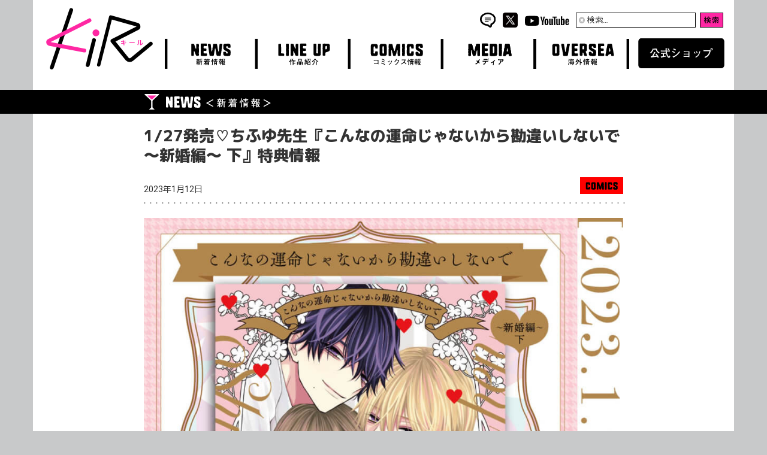

--- FILE ---
content_type: text/html; charset=UTF-8
request_url: https://kir-comics.com/2023/01/5963/
body_size: 9257
content:
<!DOCTYPE html>
<html lang="ja">
<head prefix="og: http://ogp.me/ns# fb: http://ogp.me/ns/fb# article: http://ogp.me/ns/article#">
	<meta charset="UTF-8">
	<meta name="viewport" content="width=device-width, initial-scale=1.0, maximum-scale=1.0, user-scalable=0" />
	<link rel="pingback" href="https://kir-comics.com/cms/xmlrpc.php" />
	<!--[if lt IE 9]>
	<script src="https://kir-comics.com/cms/wp-content/themes/habakiri/js/html5shiv.min.js"></script>
	<![endif]-->
	<title>1/27発売♡ちふゆ先生『こんなの運命じゃないから勘違いしないで 〜新婚編〜 下』特典情報 | KiR</title>
<meta name='robots' content='max-image-preview:large' />
<link rel='dns-prefetch' href='//fonts.googleapis.com' />
<link rel="alternate" type="application/rss+xml" title="KiR &raquo; フィード" href="https://kir-comics.com/feed/" />
<link rel="alternate" type="application/rss+xml" title="KiR &raquo; コメントフィード" href="https://kir-comics.com/comments/feed/" />

<!-- SEO SIMPLE PACK 3.6.2 -->
<meta name="description" content="2023年1月27日(金)発売 『こんなの運命じゃないから勘違いしないで 〜新婚編〜 下』 （著者：ちふゆ） ※発売日は全国発売日となります。 最速搬入日の1月25日以降は、 店舗によって販売が開始されている場合が ございますので予めご了承">
<link rel="canonical" href="https://kir-comics.com/2023/01/5963/">
<meta property="og:locale" content="ja_JP">
<meta property="og:type" content="article">
<meta property="og:image" content="https://kir-comics.com/cms/wp-content/uploads/2023/01/235c0f4f9e1902532c9000bdf5f5146a.png">
<meta property="og:title" content="1/27発売♡ちふゆ先生『こんなの運命じゃないから勘違いしないで 〜新婚編〜 下』特典情報 | KiR">
<meta property="og:description" content="2023年1月27日(金)発売 『こんなの運命じゃないから勘違いしないで 〜新婚編〜 下』 （著者：ちふゆ） ※発売日は全国発売日となります。 最速搬入日の1月25日以降は、 店舗によって販売が開始されている場合が ございますので予めご了承">
<meta property="og:url" content="https://kir-comics.com/2023/01/5963/">
<meta property="og:site_name" content="KiR">
<meta name="twitter:card" content="summary_large_image">
<meta name="twitter:site" content="KiRcomics">
<!-- Google Analytics (gtag.js) -->
<script async src="https://www.googletagmanager.com/gtag/js?id=G-7P18YBGSZ9"></script>
<script>
	window.dataLayer = window.dataLayer || [];
	function gtag(){dataLayer.push(arguments);}
	gtag("js", new Date());
	gtag("config", "G-7P18YBGSZ9");
</script>
	<!-- / SEO SIMPLE PACK -->

<link rel='stylesheet' id='wp-block-library-css'  href='https://kir-comics.com/cms/wp-includes/css/dist/block-library/style.min.css?ver=6.0.11' type='text/css' media='all' />
<style id='global-styles-inline-css' type='text/css'>
body{--wp--preset--color--black: #000000;--wp--preset--color--cyan-bluish-gray: #abb8c3;--wp--preset--color--white: #ffffff;--wp--preset--color--pale-pink: #f78da7;--wp--preset--color--vivid-red: #cf2e2e;--wp--preset--color--luminous-vivid-orange: #ff6900;--wp--preset--color--luminous-vivid-amber: #fcb900;--wp--preset--color--light-green-cyan: #7bdcb5;--wp--preset--color--vivid-green-cyan: #00d084;--wp--preset--color--pale-cyan-blue: #8ed1fc;--wp--preset--color--vivid-cyan-blue: #0693e3;--wp--preset--color--vivid-purple: #9b51e0;--wp--preset--gradient--vivid-cyan-blue-to-vivid-purple: linear-gradient(135deg,rgba(6,147,227,1) 0%,rgb(155,81,224) 100%);--wp--preset--gradient--light-green-cyan-to-vivid-green-cyan: linear-gradient(135deg,rgb(122,220,180) 0%,rgb(0,208,130) 100%);--wp--preset--gradient--luminous-vivid-amber-to-luminous-vivid-orange: linear-gradient(135deg,rgba(252,185,0,1) 0%,rgba(255,105,0,1) 100%);--wp--preset--gradient--luminous-vivid-orange-to-vivid-red: linear-gradient(135deg,rgba(255,105,0,1) 0%,rgb(207,46,46) 100%);--wp--preset--gradient--very-light-gray-to-cyan-bluish-gray: linear-gradient(135deg,rgb(238,238,238) 0%,rgb(169,184,195) 100%);--wp--preset--gradient--cool-to-warm-spectrum: linear-gradient(135deg,rgb(74,234,220) 0%,rgb(151,120,209) 20%,rgb(207,42,186) 40%,rgb(238,44,130) 60%,rgb(251,105,98) 80%,rgb(254,248,76) 100%);--wp--preset--gradient--blush-light-purple: linear-gradient(135deg,rgb(255,206,236) 0%,rgb(152,150,240) 100%);--wp--preset--gradient--blush-bordeaux: linear-gradient(135deg,rgb(254,205,165) 0%,rgb(254,45,45) 50%,rgb(107,0,62) 100%);--wp--preset--gradient--luminous-dusk: linear-gradient(135deg,rgb(255,203,112) 0%,rgb(199,81,192) 50%,rgb(65,88,208) 100%);--wp--preset--gradient--pale-ocean: linear-gradient(135deg,rgb(255,245,203) 0%,rgb(182,227,212) 50%,rgb(51,167,181) 100%);--wp--preset--gradient--electric-grass: linear-gradient(135deg,rgb(202,248,128) 0%,rgb(113,206,126) 100%);--wp--preset--gradient--midnight: linear-gradient(135deg,rgb(2,3,129) 0%,rgb(40,116,252) 100%);--wp--preset--duotone--dark-grayscale: url('#wp-duotone-dark-grayscale');--wp--preset--duotone--grayscale: url('#wp-duotone-grayscale');--wp--preset--duotone--purple-yellow: url('#wp-duotone-purple-yellow');--wp--preset--duotone--blue-red: url('#wp-duotone-blue-red');--wp--preset--duotone--midnight: url('#wp-duotone-midnight');--wp--preset--duotone--magenta-yellow: url('#wp-duotone-magenta-yellow');--wp--preset--duotone--purple-green: url('#wp-duotone-purple-green');--wp--preset--duotone--blue-orange: url('#wp-duotone-blue-orange');--wp--preset--font-size--small: 13px;--wp--preset--font-size--medium: 20px;--wp--preset--font-size--large: 36px;--wp--preset--font-size--x-large: 42px;}.has-black-color{color: var(--wp--preset--color--black) !important;}.has-cyan-bluish-gray-color{color: var(--wp--preset--color--cyan-bluish-gray) !important;}.has-white-color{color: var(--wp--preset--color--white) !important;}.has-pale-pink-color{color: var(--wp--preset--color--pale-pink) !important;}.has-vivid-red-color{color: var(--wp--preset--color--vivid-red) !important;}.has-luminous-vivid-orange-color{color: var(--wp--preset--color--luminous-vivid-orange) !important;}.has-luminous-vivid-amber-color{color: var(--wp--preset--color--luminous-vivid-amber) !important;}.has-light-green-cyan-color{color: var(--wp--preset--color--light-green-cyan) !important;}.has-vivid-green-cyan-color{color: var(--wp--preset--color--vivid-green-cyan) !important;}.has-pale-cyan-blue-color{color: var(--wp--preset--color--pale-cyan-blue) !important;}.has-vivid-cyan-blue-color{color: var(--wp--preset--color--vivid-cyan-blue) !important;}.has-vivid-purple-color{color: var(--wp--preset--color--vivid-purple) !important;}.has-black-background-color{background-color: var(--wp--preset--color--black) !important;}.has-cyan-bluish-gray-background-color{background-color: var(--wp--preset--color--cyan-bluish-gray) !important;}.has-white-background-color{background-color: var(--wp--preset--color--white) !important;}.has-pale-pink-background-color{background-color: var(--wp--preset--color--pale-pink) !important;}.has-vivid-red-background-color{background-color: var(--wp--preset--color--vivid-red) !important;}.has-luminous-vivid-orange-background-color{background-color: var(--wp--preset--color--luminous-vivid-orange) !important;}.has-luminous-vivid-amber-background-color{background-color: var(--wp--preset--color--luminous-vivid-amber) !important;}.has-light-green-cyan-background-color{background-color: var(--wp--preset--color--light-green-cyan) !important;}.has-vivid-green-cyan-background-color{background-color: var(--wp--preset--color--vivid-green-cyan) !important;}.has-pale-cyan-blue-background-color{background-color: var(--wp--preset--color--pale-cyan-blue) !important;}.has-vivid-cyan-blue-background-color{background-color: var(--wp--preset--color--vivid-cyan-blue) !important;}.has-vivid-purple-background-color{background-color: var(--wp--preset--color--vivid-purple) !important;}.has-black-border-color{border-color: var(--wp--preset--color--black) !important;}.has-cyan-bluish-gray-border-color{border-color: var(--wp--preset--color--cyan-bluish-gray) !important;}.has-white-border-color{border-color: var(--wp--preset--color--white) !important;}.has-pale-pink-border-color{border-color: var(--wp--preset--color--pale-pink) !important;}.has-vivid-red-border-color{border-color: var(--wp--preset--color--vivid-red) !important;}.has-luminous-vivid-orange-border-color{border-color: var(--wp--preset--color--luminous-vivid-orange) !important;}.has-luminous-vivid-amber-border-color{border-color: var(--wp--preset--color--luminous-vivid-amber) !important;}.has-light-green-cyan-border-color{border-color: var(--wp--preset--color--light-green-cyan) !important;}.has-vivid-green-cyan-border-color{border-color: var(--wp--preset--color--vivid-green-cyan) !important;}.has-pale-cyan-blue-border-color{border-color: var(--wp--preset--color--pale-cyan-blue) !important;}.has-vivid-cyan-blue-border-color{border-color: var(--wp--preset--color--vivid-cyan-blue) !important;}.has-vivid-purple-border-color{border-color: var(--wp--preset--color--vivid-purple) !important;}.has-vivid-cyan-blue-to-vivid-purple-gradient-background{background: var(--wp--preset--gradient--vivid-cyan-blue-to-vivid-purple) !important;}.has-light-green-cyan-to-vivid-green-cyan-gradient-background{background: var(--wp--preset--gradient--light-green-cyan-to-vivid-green-cyan) !important;}.has-luminous-vivid-amber-to-luminous-vivid-orange-gradient-background{background: var(--wp--preset--gradient--luminous-vivid-amber-to-luminous-vivid-orange) !important;}.has-luminous-vivid-orange-to-vivid-red-gradient-background{background: var(--wp--preset--gradient--luminous-vivid-orange-to-vivid-red) !important;}.has-very-light-gray-to-cyan-bluish-gray-gradient-background{background: var(--wp--preset--gradient--very-light-gray-to-cyan-bluish-gray) !important;}.has-cool-to-warm-spectrum-gradient-background{background: var(--wp--preset--gradient--cool-to-warm-spectrum) !important;}.has-blush-light-purple-gradient-background{background: var(--wp--preset--gradient--blush-light-purple) !important;}.has-blush-bordeaux-gradient-background{background: var(--wp--preset--gradient--blush-bordeaux) !important;}.has-luminous-dusk-gradient-background{background: var(--wp--preset--gradient--luminous-dusk) !important;}.has-pale-ocean-gradient-background{background: var(--wp--preset--gradient--pale-ocean) !important;}.has-electric-grass-gradient-background{background: var(--wp--preset--gradient--electric-grass) !important;}.has-midnight-gradient-background{background: var(--wp--preset--gradient--midnight) !important;}.has-small-font-size{font-size: var(--wp--preset--font-size--small) !important;}.has-medium-font-size{font-size: var(--wp--preset--font-size--medium) !important;}.has-large-font-size{font-size: var(--wp--preset--font-size--large) !important;}.has-x-large-font-size{font-size: var(--wp--preset--font-size--x-large) !important;}
</style>
<link rel='stylesheet' id='slick-styles-css'  href='https://kir-comics.com/cms/wp-content/plugins/kir-custom/slick/slick-all.css?ver=1.8.1' type='text/css' media='all' />
<link rel='stylesheet' id='google-en-fonts-css'  href='https://fonts.googleapis.com/css2?family=Roboto:ital,wght@0,400;0,700;1,400&#038;display=swap' type='text/css' media='all' />
<link rel='stylesheet' id='google-ja-fonts-css'  href='https://fonts.googleapis.com/css2?family=M+PLUS+1p:wght@700;800&#038;family=Sawarabi+Gothic&#038;family=BIZ+UDPGothic&#038;display=swap' type='text/css' media='all' />
<link rel='stylesheet' id='google-serif-kr-fonts-css'  href='https://fonts.googleapis.com/css2?family=Noto+Serif+KR:wght@400;500&#038;display=swap' type='text/css' media='all' />
<link rel='stylesheet' id='google-serif-tc-fonts-css'  href='https://fonts.googleapis.com/css2?family=Noto+Serif+TC:wght@400;500;700&#038;display=swap' type='text/css' media='all' />
<link rel='stylesheet' id='google-sans-kr-fonts-css'  href='https://fonts.googleapis.com/css2?family=Noto+Sans+KR:wght@400;500;700&#038;display=swap' type='text/css' media='all' />
<link rel='stylesheet' id='google-sans-tc-fonts-css'  href='https://fonts.googleapis.com/css2?family=Noto+Sans+TC:wght@400;500&#038;display=swap' type='text/css' media='all' />
<link rel='stylesheet' id='habakiri-assets-css'  href='https://kir-comics.com/cms/wp-content/themes/habakiri/css/assets.min.css?ver=2.0.0' type='text/css' media='all' />
<link rel='stylesheet' id='habakiri-css'  href='https://kir-comics.com/cms/wp-content/themes/habakiri/style.min.css?ver=20240826043432' type='text/css' media='all' />
<link rel='stylesheet' id='kir-css'  href='https://kir-comics.com/cms/wp-content/themes/kir/style.css?ver=20240826043432' type='text/css' media='all' />
<script type='text/javascript' src='https://kir-comics.com/cms/wp-includes/js/jquery/jquery.min.js?ver=3.6.0' id='jquery-core-js'></script>
<script type='text/javascript' src='https://kir-comics.com/cms/wp-includes/js/jquery/jquery-migrate.min.js?ver=3.3.2' id='jquery-migrate-js'></script>
<link rel="https://api.w.org/" href="https://kir-comics.com/wp-json/" /><link rel="alternate" type="application/json" href="https://kir-comics.com/wp-json/wp/v2/posts/5963" /><link rel="EditURI" type="application/rsd+xml" title="RSD" href="https://kir-comics.com/cms/xmlrpc.php?rsd" />
<link rel="wlwmanifest" type="application/wlwmanifest+xml" href="https://kir-comics.com/cms/wp-includes/wlwmanifest.xml" /> 
<meta name="generator" content="WordPress 6.0.11" />
<link rel='shortlink' href='https://kir-comics.com/?p=5963' />
<link rel="alternate" type="application/json+oembed" href="https://kir-comics.com/wp-json/oembed/1.0/embed?url=https%3A%2F%2Fkir-comics.com%2F2023%2F01%2F5963%2F" />
<link rel="alternate" type="text/xml+oembed" href="https://kir-comics.com/wp-json/oembed/1.0/embed?url=https%3A%2F%2Fkir-comics.com%2F2023%2F01%2F5963%2F&#038;format=xml" />
	<script>
	jQuery(function($){
		$('input[type="submit"]').on('click',function(){
			$('.spinner').css('display','flex');
		});
		$('.search-form .clear-btn').on('click',function(){
			$('.search-form input[type="search"]').val('');
		});
	});
	</script>
	<style>
		</style>
			<style>
		/* Safari 6.1+ (10.0 is the latest version of Safari at this time) */
		@media (max-width: 991px) and (min-color-index: 0) and (-webkit-min-device-pixel-ratio: 0) { @media () {
			display: block !important;
			.header__col {
				width: 100%;
			}
		}}
		</style>
		<style type="text/css" id="custom-background-css">
body.custom-background { background-color: #c8c9ca; }
</style>
	<style>a{color:#000000}a:focus,a:active,a:hover{color:#ff27a3}.site-branding a{color:#000}.responsive-nav a{color:#000;font-size:14px}.responsive-nav a small{color:#777;font-size:10px}.responsive-nav a:hover small,.responsive-nav a:active small,.responsive-nav .current-menu-item small,.responsive-nav .current-menu-ancestor small,.responsive-nav .current-menu-parent small,.responsive-nav .current_page_item small,.responsive-nav .current_page_parent small{color:#777}.responsive-nav .menu>.menu-item>a,.header--transparency.header--fixed--is_scrolled .responsive-nav .menu>.menu-item>a{background-color:#fff;padding:23px 15px}.responsive-nav .menu>.menu-item>a:hover,.responsive-nav .menu>.menu-item>a:active,.responsive-nav .menu>.current-menu-item>a,.responsive-nav .menu>.current-menu-ancestor>a,.responsive-nav .menu>.current-menu-parent>a,.responsive-nav .menu>.current_page_item>a,.responsive-nav .menu>.current_page_parent>a,.header--transparency.header--fixed--is_scrolled .responsive-nav .menu>.menu-item>a:hover,.header--transparency.header--fixed--is_scrolled .responsive-nav .menu>.menu-item>a:active,.header--transparency.header--fixed--is_scrolled .responsive-nav .menu>.current-menu-item>a,.header--transparency.header--fixed--is_scrolled .responsive-nav .menu>.current-menu-ancestor>a,.header--transparency.header--fixed--is_scrolled .responsive-nav .menu>.current-menu-parent>a,.header--transparency.header--fixed--is_scrolled .responsive-nav .menu>.current_page_item>a,.header--transparency.header--fixed--is_scrolled .responsive-nav .menu>.current_page_parent>a{background-color:#fff;color:#ff27a3}.responsive-nav .sub-menu a{background-color:#000;color:#777}.responsive-nav .sub-menu a:hover,.responsive-nav .sub-menu a:active,.responsive-nav .sub-menu .current-menu-item a,.responsive-nav .sub-menu .current-menu-ancestor a,.responsive-nav .sub-menu .current-menu-parent a,.responsive-nav .sub-menu .current_page_item a,.responsive-nav .sub-menu .current_page_parent a{background-color:#191919;color:#ff27a3}.off-canvas-nav{font-size:15px}.responsive-nav,.header--transparency.header--fixed--is_scrolled .responsive-nav{background-color:#fff}#responsive-btn{background-color:#fff;border-color:#eee;color:#000}#responsive-btn:hover{background-color:#ffffff;border-color:#cccccc;color:#ff27a3}.habakiri-slider__transparent-layer{background-color:rgba( 0,0,0, 0.1 )}.page-header{background-color:#222;color:#fff}.pagination>li>a{color:#000000}.pagination>li>span{background-color:#000000;border-color:#000000}.pagination>li>a:focus,.pagination>li>a:hover,.pagination>li>span:focus,.pagination>li>span:hover{color:#ff27a3}.header{background-color:}.header--transparency.header--fixed--is_scrolled{background-color:!important}.footer{background-color:#000000}.footer-widget-area a{color:#ffffff}.footer-widget-area,.footer-widget-area .widget_calendar #wp-calendar caption{color:#ffffff}.footer-widget-area .widget_calendar #wp-calendar,.footer-widget-area .widget_calendar #wp-calendar *{border-color:#ffffff}@media(min-width:992px){.responsive-nav{display:block}.off-canvas-nav,#responsive-btn{display:none !important}.header--2row{padding-bottom:0}.header--2row .header__col,.header--center .header__col{display:block}.header--2row .responsive-nav,.header--center .responsive-nav{margin-right:-1000px;margin-left:-1000px;padding-right:1000px;padding-left:1000px}.header--center .site-branding{text-align:center}}</style><link rel="icon" href="https://kir-comics.com/cms/wp-content/uploads/2018/05/cropped-kir_logo-512-32x32.png" sizes="32x32" />
<link rel="icon" href="https://kir-comics.com/cms/wp-content/uploads/2018/05/cropped-kir_logo-512-192x192.png" sizes="192x192" />
<link rel="apple-touch-icon" href="https://kir-comics.com/cms/wp-content/uploads/2018/05/cropped-kir_logo-512-180x180.png" />
<meta name="msapplication-TileImage" content="https://kir-comics.com/cms/wp-content/uploads/2018/05/cropped-kir_logo-512-270x270.png" />
</head>
<body class="post-template-default single single-post postid-5963 single-format-standard custom-background blog-template-single-full-width-fixed" ontouchend>
<div class="spinner"><i class="fa fa-circle-o-notch fa-spin fa-3x fa-fw"></i></div>
<div class="popup-bg"></div>
<div id="container">
		<header id="header" class="header header--default ">
				<div class="container">
			<div class="row header__content">
				<div class="header__col kir_header_left">
					
<div class="site-branding">
	<h1 class="site-branding__heading">
		<a href="https://kir-comics.com/" rel="home"><img src="https://kir-comics.com/cms/wp-content/uploads/2018/04/kir_logo.svg" alt="KiR" class="site-branding__logo" /></a>	</h1>
<!-- end .site-branding --></div>
				</div>
				<div class="header__col kir_header_right">
					<div class="kir_search">
						<div class="kir_header_sns">
							<a href="/opinion/">
		<img src="https://kir-comics.com/cms/wp-content/themes/kir/images/i_feedback.svg" height="30" width="30" alt="ご意見・ご感想" title="ご意見・ご感想">
	</a>
	<a href="https://twitter.com/KiRcomics">
		<img src="https://kir-comics.com/cms/wp-content/themes/kir/images/i_x-black.svg" height="30" width="30" alt="X (ツイッター)" title="X">
	</a>
	<a href="https://www.youtube.com/@KiRcomics">
		<img src="https://kir-comics.com/cms/wp-content/themes/kir/images/i_youtube.svg" height="30" width="89" alt="公式チャンネル" title="公式チャンネル">
	</a>
						</div>
						
	<form role="search" method="get" class="search-form" action="https://kir-comics.com/">
		<label class="screen-reader-text" for="s">検索:</label>
		<div class="input-group">
			<input type="search" class="form-control" placeholder="検索&hellip;" value="" name="s" title="サイト内を検索" autocomplete="on" autocapitalize="off" autocorrect="off" />
			<span class="input-group-btn">
				<input type="submit" class="btn btn-default" value="検索" />
			</span>
			<span class="clear-btn" title="検索キーワードをクリア"><i class="fa fa-times-circle" aria-hidden="true"></i></span>
		</div>
		<div class="checkbox-group">
			<div class="pretty p-svg">
				<input type="checkbox" name="nw" value="1" checked>
				<div class="state p-danger-o">
        		    <svg class="svg svg-icon" viewBox="0 0 20 20">
                		<path d="M7.629,14.566c0.125,0.125,0.291,0.188,0.456,0.188c0.164,0,0.329-0.062,0.456-0.188l8.219-8.221c0.252-0.252,0.252-0.659,0-0.911c-0.252-0.252-0.659-0.252-0.911,0l-7.764,7.763L4.152,9.267c-0.252-0.251-0.66-0.251-0.911,0c-0.252,0.252-0.252,0.66,0,0.911L7.629,14.566z" style="stroke:#000;fill:#333;"></path>
            		</svg>
					<label>新着情報</label>
				</div>
			</div>
			<div class="pretty p-svg">
				<input type="checkbox" name="dg" value="1" checked>
				<div class="state p-danger-o">
        		    <svg class="svg svg-icon" viewBox="0 0 20 20">
                		<path d="M7.629,14.566c0.125,0.125,0.291,0.188,0.456,0.188c0.164,0,0.329-0.062,0.456-0.188l8.219-8.221c0.252-0.252,0.252-0.659,0-0.911c-0.252-0.252-0.659-0.252-0.911,0l-7.764,7.763L4.152,9.267c-0.252-0.251-0.66-0.251-0.911,0c-0.252,0.252-0.252,0.66,0,0.911L7.629,14.566z" style="stroke:#000;fill:#333;"></path>
            		</svg>
            		<label>作品紹介</label>
				</div>
			</div>
			<div class="pretty p-svg">
				<input type="checkbox" name="cm" value="1" checked>
				<div class="state p-danger-o">
        		    <svg class="svg svg-icon" viewBox="0 0 20 20">
                		<path d="M7.629,14.566c0.125,0.125,0.291,0.188,0.456,0.188c0.164,0,0.329-0.062,0.456-0.188l8.219-8.221c0.252-0.252,0.252-0.659,0-0.911c-0.252-0.252-0.659-0.252-0.911,0l-7.764,7.763L4.152,9.267c-0.252-0.251-0.66-0.251-0.911,0c-0.252,0.252-0.252,0.66,0,0.911L7.629,14.566z" style="stroke:#000;fill:#333;"></path>
            		</svg>
					<label>コミックス</label>
				</div>
			</div>
			<div class="pretty p-svg">
				<input type="checkbox" name="md" value="1" checked>
				<div class="state p-danger-o">
        		    <svg class="svg svg-icon" viewBox="0 0 20 20">
                		<path d="M7.629,14.566c0.125,0.125,0.291,0.188,0.456,0.188c0.164,0,0.329-0.062,0.456-0.188l8.219-8.221c0.252-0.252,0.252-0.659,0-0.911c-0.252-0.252-0.659-0.252-0.911,0l-7.764,7.763L4.152,9.267c-0.252-0.251-0.66-0.251-0.911,0c-0.252,0.252-0.252,0.66,0,0.911L7.629,14.566z" style="stroke:#000;fill:#333;"></path>
            		</svg>
					<label>メディア</label>
				</div>
			</div>
			<div class="pretty p-svg">
				<input type="checkbox" name="ov" value="1" checked>
				<div class="state p-danger-o">
        		    <svg class="svg svg-icon" viewBox="0 0 20 20">
                		<path d="M7.629,14.566c0.125,0.125,0.291,0.188,0.456,0.188c0.164,0,0.329-0.062,0.456-0.188l8.219-8.221c0.252-0.252,0.252-0.659,0-0.911c-0.252-0.252-0.659-0.252-0.911,0l-7.764,7.763L4.152,9.267c-0.252-0.251-0.66-0.251-0.911,0c-0.252,0.252-0.252,0.66,0,0.911L7.629,14.566z" style="stroke:#000;fill:#333;"></path>
            		</svg>
					<label>海外情報</label>
				</div>
			</div>
		</div>
	</form>
					</div>
					<div class="kir_global_nav header__col global-nav-wrapper clearfix">
						
<nav class="global-nav js-responsive-nav nav--hide" role="navigation">
	<div class="menu-global_nav-container"><ul id="menu-global_nav" class="menu"><li id="menu-item-4805" class="news menu-item menu-item-type-custom menu-item-object-custom menu-item-4805"><a href="/news/"><strong>NEWS</strong><small>新着情報</small></a></li>
<li id="menu-item-4806" class="lineup menu-item menu-item-type-custom menu-item-object-custom menu-item-has-children menu-item-4806"><a href="/digital/"><strong>LINE UP</strong><small>作品紹介</small></a>
<ul class="sub-menu">
	<li id="menu-item-4807" class="active menu-item menu-item-type-custom menu-item-object-custom menu-item-4807"><a href="/digital/status/active/">連載作品</a></li>
	<li id="menu-item-4808" class="complete menu-item menu-item-type-custom menu-item-object-custom menu-item-4808"><a href="/digital/status/complete/">連載終了</a></li>
</ul>
</li>
<li id="menu-item-4809" class="comics menu-item menu-item-type-custom menu-item-object-custom menu-item-4809"><a href="/comics/"><strong>COMICS</strong><small>コミックス情報</small></a></li>
<li id="menu-item-4810" class="media menu-item menu-item-type-custom menu-item-object-custom menu-item-4810"><a href="/media/"><strong>MEDIA</strong><small>メディア</small></a></li>
<li id="menu-item-4811" class="oversea menu-item menu-item-type-custom menu-item-object-custom menu-item-4811"><a href="/oversea/"><strong>OVERSEA</strong><small>海外情報</small></a></li>
<li id="menu-item-4812" class="webshop menu-item menu-item-type-custom menu-item-object-custom menu-item-4812"><a href="https://kircomics.official.ec/"><strong>WEB SHOP</strong><small>公式ショップ</small></a></li>
<li id="menu-item-4813" class="sitelist menu-item menu-item-type-post_type menu-item-object-page menu-item-4813"><a href="https://kir-comics.com/site-list/"><strong>SITE LIST</strong><small>配信サイト</small></a></li>
</ul></div><!-- end .global-nav -->
	<div class="kir_nav_sns">
		<a href="/opinion/">
		<img src="https://kir-comics.com/cms/wp-content/themes/kir/images/i_feedback.svg" height="30" width="30" alt="ご意見・ご感想" title="ご意見・ご感想">
	</a>
	<a href="https://twitter.com/KiRcomics">
		<img src="https://kir-comics.com/cms/wp-content/themes/kir/images/i_x-black.svg" height="30" width="30" alt="X (ツイッター)" title="X">
	</a>
	<a href="https://www.youtube.com/@KiRcomics">
		<img src="https://kir-comics.com/cms/wp-content/themes/kir/images/i_youtube.svg" height="30" width="89" alt="公式チャンネル" title="公式チャンネル">
	</a>
	</div>
</nav>
						<div id="responsive-btn"></div>
					</div>
				</div>
			<!-- end .row --></div>
		<!-- end .container --></div>
			<!-- end #header --></header>
	<div id="contents">
		

<div class="sub-page-contents">
	<div class="container">
	<div class="row">
		<div class="col-md-10 col-md-offset-1">
			<main id="main" role="main">

								<article class="article article--single post-5963 post type-post status-publish format-standard has-post-thumbnail hentry category-comics">
	<div class="entry">
		<h1 class="entry__title">
		<img class="svg_heading" src="https://kir-comics.com/cms/wp-content/themes/kir/images/h_news.svg" alt="新着情報">
		</h1>
		<h2 class="news-title">1/27発売♡ちふゆ先生『こんなの運命じゃないから勘違いしないで 〜新婚編〜 下』特典情報</h2>
				<div class="entry-meta">
			<ul class="entry-meta__list">
				<li class="entry-meta__item published"><time datetime="2023-01-12T18:00:32+09:00">2023年1月12日</time></li><li class="entry-meta__item categories"><a href="https://kir-comics.com/category/comics/"><img src="https://kir-comics.com/cms/wp-content/themes/kir/images/c_comics.svg" width="77" height="30" alt="COMICS"></a></li>			</ul>
		<!-- end .entry-meta --></div>
				<hr class="dotted-separator">
				<div class="entry__content entry-content">

			<h4><img class="alignnone size-large wp-image-5969" src="https://kir-comics.com/cms/wp-content/uploads/2023/01/shoei1200-1350-910x1024.jpg" alt="" width="910" height="1024" srcset="https://kir-comics.com/cms/wp-content/uploads/2023/01/shoei1200-1350-910x1024.jpg 910w, https://kir-comics.com/cms/wp-content/uploads/2023/01/shoei1200-1350-267x300.jpg 267w, https://kir-comics.com/cms/wp-content/uploads/2023/01/shoei1200-1350-768x864.jpg 768w, https://kir-comics.com/cms/wp-content/uploads/2023/01/shoei1200-1350-91x102.jpg 91w, https://kir-comics.com/cms/wp-content/uploads/2023/01/shoei1200-1350-533x600.jpg 533w, https://kir-comics.com/cms/wp-content/uploads/2023/01/shoei1200-1350-320x360.jpg 320w, https://kir-comics.com/cms/wp-content/uploads/2023/01/shoei1200-1350-454x511.jpg 454w, https://kir-comics.com/cms/wp-content/uploads/2023/01/shoei1200-1350-142x160.jpg 142w, https://kir-comics.com/cms/wp-content/uploads/2023/01/shoei1200-1350.jpg 1200w" sizes="(max-width: 910px) 100vw, 910px" /></h4>
<p><img loading="lazy" class="alignnone size-large wp-image-5968" src="https://kir-comics.com/cms/wp-content/uploads/2023/01/34b556d89403560abad206ebe9a9a87c-910x1024.png" alt="" width="910" height="1024" srcset="https://kir-comics.com/cms/wp-content/uploads/2023/01/34b556d89403560abad206ebe9a9a87c-910x1024.png 910w, https://kir-comics.com/cms/wp-content/uploads/2023/01/34b556d89403560abad206ebe9a9a87c-267x300.png 267w, https://kir-comics.com/cms/wp-content/uploads/2023/01/34b556d89403560abad206ebe9a9a87c-768x864.png 768w, https://kir-comics.com/cms/wp-content/uploads/2023/01/34b556d89403560abad206ebe9a9a87c-91x102.png 91w, https://kir-comics.com/cms/wp-content/uploads/2023/01/34b556d89403560abad206ebe9a9a87c-533x600.png 533w, https://kir-comics.com/cms/wp-content/uploads/2023/01/34b556d89403560abad206ebe9a9a87c-320x360.png 320w, https://kir-comics.com/cms/wp-content/uploads/2023/01/34b556d89403560abad206ebe9a9a87c-454x511.png 454w, https://kir-comics.com/cms/wp-content/uploads/2023/01/34b556d89403560abad206ebe9a9a87c-142x160.png 142w, https://kir-comics.com/cms/wp-content/uploads/2023/01/34b556d89403560abad206ebe9a9a87c.png 1200w" sizes="(max-width: 910px) 100vw, 910px" /></p>
<h4></h4>
<h4 style="text-align: left;">2023年1月27日(金)発売<br />
『こんなの運命じゃないから勘違いしないで 〜新婚編〜 下』<br />
（著者：ちふゆ）</h4>
<p><span style="color: #ff002f;">※発売日は全国発売日となります。<br />
最速搬入日の<strong>1月25日以降</strong>は、<br />
</span><span style="color: #ff002f;">店舗によって販売が開始されている</span><span style="color: #ff002f;">場合が<br />
</span><span style="color: #ff002f;">ございますので予めご了承ください。</span></p>
<p><span style="color: #ff002f;">※特典の</span><span style="color: #ff002f;">在庫状況・配布の有無は<br />
店舗によって</span><span style="color: #ff002f;">異なります。<br />
上記に関するお問い合わせは、<br />
各書店様に直接お問い合わせください。</span></p>
<p><img loading="lazy" class="alignnone wp-image-861" src="https://kir-comics.com/cms/wp-content/uploads/2018/11/0e7bbe9ea3a084f4006b37b9861f46e8.png" alt="" width="12" height="12" srcset="https://kir-comics.com/cms/wp-content/uploads/2018/11/0e7bbe9ea3a084f4006b37b9861f46e8.png 256w, https://kir-comics.com/cms/wp-content/uploads/2018/11/0e7bbe9ea3a084f4006b37b9861f46e8-150x150.png 150w, https://kir-comics.com/cms/wp-content/uploads/2018/11/0e7bbe9ea3a084f4006b37b9861f46e8-102x102.png 102w, https://kir-comics.com/cms/wp-content/uploads/2018/11/0e7bbe9ea3a084f4006b37b9861f46e8-160x160.png 160w" sizes="(max-width: 12px) 100vw, 12px" /> <strong>Amazon・応援書店</strong><br />
《コミックペーパー》<strong><br />
</strong>・描き下ろしイラスト<strong><br />
</strong></p>
<p><span style="color: #ff27a3;"><a style="color: #ff27a3;" href="https://kir-comics.com/ouen/"><u>応援書店リスト</u></a></span></p>
<p><strong><img loading="lazy" class="alignnone wp-image-861" src="https://kir-comics.com/cms/wp-content/uploads/2018/11/0e7bbe9ea3a084f4006b37b9861f46e8.png" alt="" width="12" height="12" srcset="https://kir-comics.com/cms/wp-content/uploads/2018/11/0e7bbe9ea3a084f4006b37b9861f46e8.png 256w, https://kir-comics.com/cms/wp-content/uploads/2018/11/0e7bbe9ea3a084f4006b37b9861f46e8-150x150.png 150w, https://kir-comics.com/cms/wp-content/uploads/2018/11/0e7bbe9ea3a084f4006b37b9861f46e8-102x102.png 102w, https://kir-comics.com/cms/wp-content/uploads/2018/11/0e7bbe9ea3a084f4006b37b9861f46e8-160x160.png 160w" sizes="(max-width: 12px) 100vw, 12px" /> アニメイト有償特典</strong><br />
《8P小冊子》<strong><br />
</strong>・描き下ろし6P漫画</p>
<p><strong><img loading="lazy" class="alignnone wp-image-861" src="https://kir-comics.com/cms/wp-content/uploads/2018/11/0e7bbe9ea3a084f4006b37b9861f46e8.png" alt="" width="12" height="12" srcset="https://kir-comics.com/cms/wp-content/uploads/2018/11/0e7bbe9ea3a084f4006b37b9861f46e8.png 256w, https://kir-comics.com/cms/wp-content/uploads/2018/11/0e7bbe9ea3a084f4006b37b9861f46e8-150x150.png 150w, https://kir-comics.com/cms/wp-content/uploads/2018/11/0e7bbe9ea3a084f4006b37b9861f46e8-102x102.png 102w, https://kir-comics.com/cms/wp-content/uploads/2018/11/0e7bbe9ea3a084f4006b37b9861f46e8-160x160.png 160w" sizes="(max-width: 12px) 100vw, 12px" /> アニメイト無償特典</strong><br />
《4Pリーフレット》<strong><br />
</strong>・描き下ろし2P漫画</p>
<p><img loading="lazy" class="alignnone wp-image-861" src="https://kir-comics.com/cms/wp-content/uploads/2018/11/0e7bbe9ea3a084f4006b37b9861f46e8.png" alt="" width="12" height="12" srcset="https://kir-comics.com/cms/wp-content/uploads/2018/11/0e7bbe9ea3a084f4006b37b9861f46e8.png 256w, https://kir-comics.com/cms/wp-content/uploads/2018/11/0e7bbe9ea3a084f4006b37b9861f46e8-150x150.png 150w, https://kir-comics.com/cms/wp-content/uploads/2018/11/0e7bbe9ea3a084f4006b37b9861f46e8-102x102.png 102w, https://kir-comics.com/cms/wp-content/uploads/2018/11/0e7bbe9ea3a084f4006b37b9861f46e8-160x160.png 160w" sizes="(max-width: 12px) 100vw, 12px" /><strong> コミコミ有償特典</strong><br />
《アクリルスタンド付きコースター》<br />
・SNS掲載イラスト</p>
<p><img loading="lazy" class="alignnone wp-image-861" src="https://kir-comics.com/cms/wp-content/uploads/2018/11/0e7bbe9ea3a084f4006b37b9861f46e8.png" alt="" width="12" height="12" srcset="https://kir-comics.com/cms/wp-content/uploads/2018/11/0e7bbe9ea3a084f4006b37b9861f46e8.png 256w, https://kir-comics.com/cms/wp-content/uploads/2018/11/0e7bbe9ea3a084f4006b37b9861f46e8-150x150.png 150w, https://kir-comics.com/cms/wp-content/uploads/2018/11/0e7bbe9ea3a084f4006b37b9861f46e8-102x102.png 102w, https://kir-comics.com/cms/wp-content/uploads/2018/11/0e7bbe9ea3a084f4006b37b9861f46e8-160x160.png 160w" sizes="(max-width: 12px) 100vw, 12px" /><strong> とらのあな有償特典</strong><br />
《8P小冊子》<br />
・描き下ろし6P漫画</p>
<p><img loading="lazy" class="alignnone wp-image-861" src="https://kir-comics.com/cms/wp-content/uploads/2018/11/0e7bbe9ea3a084f4006b37b9861f46e8.png" alt="" width="12" height="12" srcset="https://kir-comics.com/cms/wp-content/uploads/2018/11/0e7bbe9ea3a084f4006b37b9861f46e8.png 256w, https://kir-comics.com/cms/wp-content/uploads/2018/11/0e7bbe9ea3a084f4006b37b9861f46e8-150x150.png 150w, https://kir-comics.com/cms/wp-content/uploads/2018/11/0e7bbe9ea3a084f4006b37b9861f46e8-102x102.png 102w, https://kir-comics.com/cms/wp-content/uploads/2018/11/0e7bbe9ea3a084f4006b37b9861f46e8-160x160.png 160w" sizes="(max-width: 12px) 100vw, 12px" /><strong> 電子書籍</strong><br />
《オマケ漫画》<strong><br />
</strong>・描き下ろし2P漫画</p>
<p>購入ページ・コミックス詳細は<a href="https://kir-comics.com/comics/5954/"><strong><span style="text-decoration: underline;"><span style="color: #ff27a3; text-decoration: underline;">こちら</span></span></strong></a>をチェック！</p>

		<!-- end .entry__content --></div>
			<!-- end .entry --></div>

				<div class="related-posts">
			<h2 class="related-posts__title h3">関連記事</h2>
			<div class="entries entries--related-posts entries-related-posts">
				<article class="article article--summary post-2976 post type-post status-publish format-standard has-post-thumbnail hentry category-comics">

	
		<div class="entry--has_media entry">
			<div class="entry--has_media__inner">
				<div class="entry--has_media__media">
							<a href="https://kir-comics.com/2021/01/2976/" class="entry--has_media__link">
							<img width="150" height="150" src="https://kir-comics.com/cms/wp-content/uploads/2021/01/7e9953c40aa23244fa292f8f39be1fb4-150x150.png" class=" wp-post-image" alt="" loading="lazy" srcset="https://kir-comics.com/cms/wp-content/uploads/2021/01/7e9953c40aa23244fa292f8f39be1fb4-150x150.png 150w, https://kir-comics.com/cms/wp-content/uploads/2021/01/7e9953c40aa23244fa292f8f39be1fb4-300x300.png 300w, https://kir-comics.com/cms/wp-content/uploads/2021/01/7e9953c40aa23244fa292f8f39be1fb4.png 360w, https://kir-comics.com/cms/wp-content/uploads/2021/01/7e9953c40aa23244fa292f8f39be1fb4-102x102.png 102w, https://kir-comics.com/cms/wp-content/uploads/2021/01/7e9953c40aa23244fa292f8f39be1fb4-160x160.png 160w" sizes="(max-width: 150px) 100vw, 150px" />					</a>
						<!-- end .entry--has_media__media --></div>
				<div class="entry--has_media__body">
									<h1 class="entry__title entry-title h4"><a href="https://kir-comics.com/2021/01/2976/">2/26発売♡鷹先生『失恋ジャンキー』特典情報</a></h1>
									<div class="entry__summary">
						<p>2021年2月26日(金)発売 『失恋ジャンキー』 （著者：鷹） ※発売日は全国 [&hellip;]</p>
					<!-- end .entry__summary --></div>
							<div class="entry-meta">
			<ul class="entry-meta__list">
				<li class="entry-meta__item published"><time datetime="2021-01-31T17:03:49+09:00">2021年1月31日</time></li><li class="entry-meta__item categories"><a href="https://kir-comics.com/category/comics/"><img src="https://kir-comics.com/cms/wp-content/themes/kir/images/c_comics.svg" width="77" height="30" alt="COMICS"></a></li>			</ul>
		<!-- end .entry-meta --></div>
						<!-- end .entry--has_media__body --></div>
			<!-- end .entry--has_media__inner --></div>
		<!-- end .entry--has_media --></div>

	
</article>
<article class="article article--summary post-7212 post type-post status-publish format-standard has-post-thumbnail hentry category-comics">

	
		<div class="entry--has_media entry">
			<div class="entry--has_media__inner">
				<div class="entry--has_media__media">
							<a href="https://kir-comics.com/2023/10/7212/" class="entry--has_media__link">
							<img width="150" height="150" src="https://kir-comics.com/cms/wp-content/uploads/2023/09/a3c267be24124e1d26654af0612fca20-150x150.jpg" class=" wp-post-image" alt="" loading="lazy" srcset="https://kir-comics.com/cms/wp-content/uploads/2023/09/a3c267be24124e1d26654af0612fca20-150x150.jpg 150w, https://kir-comics.com/cms/wp-content/uploads/2023/09/a3c267be24124e1d26654af0612fca20-300x300.jpg 300w, https://kir-comics.com/cms/wp-content/uploads/2023/09/a3c267be24124e1d26654af0612fca20-102x102.jpg 102w, https://kir-comics.com/cms/wp-content/uploads/2023/09/a3c267be24124e1d26654af0612fca20.jpg 360w, https://kir-comics.com/cms/wp-content/uploads/2023/09/a3c267be24124e1d26654af0612fca20-160x160.jpg 160w" sizes="(max-width: 150px) 100vw, 150px" />					</a>
						<!-- end .entry--has_media__media --></div>
				<div class="entry--has_media__body">
									<h1 class="entry__title entry-title h4"><a href="https://kir-comics.com/2023/10/7212/">10/5発売♡比谷先生『哀傷ビハインドヒート』特典情報</a></h1>
									<div class="entry__summary">
						<p>2023年10月5日(木)発売 『哀傷ビハインドヒート』 （著者：比谷） ※発売 [&hellip;]</p>
					<!-- end .entry__summary --></div>
							<div class="entry-meta">
			<ul class="entry-meta__list">
				<li class="entry-meta__item published"><time datetime="2023-10-03T12:00:32+09:00">2023年10月3日</time></li><li class="entry-meta__item categories"><a href="https://kir-comics.com/category/comics/"><img src="https://kir-comics.com/cms/wp-content/themes/kir/images/c_comics.svg" width="77" height="30" alt="COMICS"></a></li>			</ul>
		<!-- end .entry-meta --></div>
						<!-- end .entry--has_media__body --></div>
			<!-- end .entry--has_media__inner --></div>
		<!-- end .entry--has_media --></div>

	
</article>
<article class="article article--summary post-7708 post type-post status-publish format-standard has-post-thumbnail hentry category-comics">

	
		<div class="entry--has_media entry">
			<div class="entry--has_media__inner">
				<div class="entry--has_media__media">
							<a href="https://kir-comics.com/2024/01/7708/" class="entry--has_media__link">
							<img width="150" height="150" src="https://kir-comics.com/cms/wp-content/uploads/2024/01/8b541d0670f36fc8f1a36e998338527d-150x150.jpg" class=" wp-post-image" alt="" loading="lazy" srcset="https://kir-comics.com/cms/wp-content/uploads/2024/01/8b541d0670f36fc8f1a36e998338527d-150x150.jpg 150w, https://kir-comics.com/cms/wp-content/uploads/2024/01/8b541d0670f36fc8f1a36e998338527d-300x300.jpg 300w, https://kir-comics.com/cms/wp-content/uploads/2024/01/8b541d0670f36fc8f1a36e998338527d-102x102.jpg 102w, https://kir-comics.com/cms/wp-content/uploads/2024/01/8b541d0670f36fc8f1a36e998338527d-160x160.jpg 160w, https://kir-comics.com/cms/wp-content/uploads/2024/01/8b541d0670f36fc8f1a36e998338527d.jpg 350w" sizes="(max-width: 150px) 100vw, 150px" />					</a>
						<!-- end .entry--has_media__media --></div>
				<div class="entry--has_media__body">
									<h1 class="entry__title entry-title h4"><a href="https://kir-comics.com/2024/01/7708/">1/25 発売♡星ノビル先生『もっと可愛くなっていい １』特典情報</a></h1>
									<div class="entry__summary">
						<p>2024年1月25日(木)発売 『もっと可愛くなっていい 1 通常版･特装版』  [&hellip;]</p>
					<!-- end .entry__summary --></div>
							<div class="entry-meta">
			<ul class="entry-meta__list">
				<li class="entry-meta__item published"><time datetime="2024-01-12T12:00:32+09:00">2024年1月12日</time></li><li class="entry-meta__item categories"><a href="https://kir-comics.com/category/comics/"><img src="https://kir-comics.com/cms/wp-content/themes/kir/images/c_comics.svg" width="77" height="30" alt="COMICS"></a></li>			</ul>
		<!-- end .entry-meta --></div>
						<!-- end .entry--has_media__body --></div>
			<!-- end .entry--has_media__inner --></div>
		<!-- end .entry--has_media --></div>

	
</article>
			</div>
		</div>
			</article>
				
			<!-- end #main --></main>
		<!-- end .col-md-10 --></div>
	<!-- end .row --></div>
<!-- end .container --></div>
<!-- end .sub-page-contents --></div>

				<script>
		jQuery( function( $ ) {
			$( '.js-responsive-nav' ).responsive_nav( {
				direction: 'right'
			} );
		} );
		</script>
		<script type='text/javascript' src='https://kir-comics.com/cms/wp-content/themes/habakiri/js/app.min.js?ver=2.0.0' id='habakiri-js'></script>
<script type='text/javascript' src='https://kir-comics.com/cms/wp-content/plugins/kir-custom/slick/slick.min.1.6.0.js?ver=1.6.0' id='slick-js-js'></script>
<script type='text/javascript' src='https://kir-comics.com/cms/wp-content/plugins/kir-custom/slick/slick-inits.js?ver=0.1.3' id='slick-slider-js'></script>

	<!-- end #contents --></div>
	<footer id="footer" class="footer">
		<div class="footer_nav"><ul class="menu-footer_nav"><li class="top"><a href="/">TOP</a></li><li class="news"><a href="/news/">新着情報</a></li><li class="digital"><a href="/digital/">作品紹介</a></li><li class="comics"><a href="/comics/">コミックス情報</a></li><li class=""><a href="/media/">メディア</a></li><li class=""><a href="/oversea/">OVERSEA</a></li><li class=""><a href="https://kircomics.official.ec/">公式ショップ</a></li><li class="sitelist"><a href="https://kir-comics.com/site-list/">配信サイト</a></li><li class="feedback"><a href="https://kir-comics.com/opinion/">ご意見・ご感想</a></li></ul></div>		
		
		
		<div class="copyright">
			<div class="container">
				<ul class="menu-profile_nav"><li class=""><a href="https://kir-comics.com/company/">会社概要</a></li><li class=""><a href="https://kir-comics.com/recruit/">採用情報</a></li><li class=""><a href="https://kir-comics.com/privacy/">プライバシーポリシー</a></li><li class=""><a href="https://kir-comics.com/contact/">問い合わせ</a></li><li class=""><a href="https://kir-comics.com/forbookstore/">書店様向けページ</a></li></ul>Copyright &copy; <a href="https://kir-comics.com/cms/wp-login.php">2026 KiR</a>. All Rights Reserved.				<!-- paged:0 -->				<!-- window width: -->			<!-- end .container --></div>
		<!-- end .copyright --></div>
			<!-- end #footer --></footer>
<!-- end #container --></div>
<script>
jQuery(function($){
	var window_width = $(window).width();
	$.ajax({
		type: 'POST',
		url: 'https://kir-comics.com/cms/wp-admin/admin-ajax.php',
		cache: false,
		data: {
			action: 'clap_set_width',
			w_width: window_width,
		},
		success: function(response){
			//console.log( 'width:' + window_width );
		}
	});
	
});
</script>
</body>
</html><!-- WP Fastest Cache file was created in 0.1220920085907 seconds, on 01-02-26 7:52:39 --><!-- need to refresh to see cached version -->

--- FILE ---
content_type: text/css
request_url: https://kir-comics.com/cms/wp-content/plugins/kir-custom/slick/slick-all.css?ver=1.8.1
body_size: 1952
content:
/* === slick.css 1.8 === */

/* Slider */
.slick-slider
{
    position: relative;
    display: block;
    box-sizing: border-box;
    -webkit-user-select: none;
       -moz-user-select: none;
        -ms-user-select: none;
            user-select: none;
    -webkit-touch-callout: none;
    -khtml-user-select: none;
    -ms-touch-action: pan-y;
        touch-action: pan-y;
    -webkit-tap-highlight-color: transparent;
}

.slick-list
{
    position: relative;
    display: block;
    overflow: hidden;
    margin: 0;
    padding: 0;
}
.slick-list:focus
{
    outline: none;
}
.slick-list.dragging
{
    cursor: pointer;
    cursor: hand;
}

.slick-slider .slick-track,
.slick-slider .slick-list
{
    -webkit-transform: translate3d(0, 0, 0);
       -moz-transform: translate3d(0, 0, 0);
        -ms-transform: translate3d(0, 0, 0);
         -o-transform: translate3d(0, 0, 0);
            transform: translate3d(0, 0, 0);
}

.slick-track
{
    position: relative;
    top: 0;
    left: 0;

    display: block;
    margin-left: auto;
    margin-right: auto;
}
.slick-track:before,
.slick-track:after
{
    display: table;

    content: '';
}
.slick-track:after
{
    clear: both;
}
.slick-loading .slick-track
{
    visibility: hidden;
}

.slick-slide
{
    display: none;
    float: left;
    height: 100%;
    min-height: 1px;
}
[dir='rtl'] .slick-slide
{
    float: right;
}
.slick-slide img
{
    display: block;
}
.slick-slide.slick-loading img
{
    display: none;
}
.slick-slide.dragging img
{
    pointer-events: none;
}
.slick-initialized .slick-slide
{
    display: block;
}
.slick-loading .slick-slide
{
    visibility: hidden;
}
.slick-vertical .slick-slide
{
    display: block;

    height: auto;

    border: 1px solid transparent;
}
.slick-arrow.slick-hidden {
    display: none;
}



/* === slick-theme.css === */

/* Slider */
.slick-loading .slick-list
{
    background: #fff url('./ajax-loader.gif') center center no-repeat;
}

/* Icons */
@font-face
{
    font-family: 'slick';
    font-weight: normal;
    font-style: normal;

    src: url('./fonts/slick.eot');
    src: url('./fonts/slick.eot?#iefix') format('embedded-opentype'), url('./fonts/slick.woff') format('woff'), url('./fonts/slick.ttf') format('truetype'), url('./fonts/slick.svg#slick') format('svg');
}
/* Arrows */
.slick-prev,
.slick-next
{
    font-size: 0;
    line-height: 0;

    position: absolute;
    top: 50%;

    display: block;

    width: 20px;
    height: 20px;
    padding: 0;
    -webkit-transform: translate(0, -50%);
    -ms-transform: translate(0, -50%);
    transform: translate(0, -50%);

    cursor: pointer;

    color: transparent;
    border: none;
    outline: none;
    background: transparent;
}
.slick-prev:hover,
.slick-prev:focus,
.slick-next:hover,
.slick-next:focus
{
    color: transparent;
    outline: none;
    background: transparent;
}
.slick-prev:hover:before,
.slick-prev:focus:before,
.slick-next:hover:before,
.slick-next:focus:before
{
    opacity: 1;
}
.slick-prev.slick-disabled:before,
.slick-next.slick-disabled:before
{
    opacity: .25;
}

.slick-prev:before,
.slick-next:before
{
    font-family: 'slick';
    font-size: 20px;
    line-height: 1;

    opacity: .75;
    color: white;

    -webkit-font-smoothing: antialiased;
    -moz-osx-font-smoothing: grayscale;
}

.slick-prev
{
    left: -25px;
}
[dir='rtl'] .slick-prev
{
    right: -25px;
    left: auto;
}
.slick-prev:before
{
    content: '←';
}
[dir='rtl'] .slick-prev:before
{
    content: '→';
}

.slick-next
{
    right: -25px;
}
[dir='rtl'] .slick-next
{
    right: auto;
    left: -25px;
}
.slick-next:before
{
    content: '→';
}
[dir='rtl'] .slick-next:before
{
    content: '←';
}

/* Dots */
.slick-dotted.slick-slider
{
    margin-bottom: 30px;
}

.slick-dots
{
    position: absolute;
    bottom: -25px;

    display: block;

    width: 100%;
    padding: 0;
    margin: 0;

    list-style: none;

    text-align: center;
}
.slick-dots li
{
    position: relative;

    display: inline-block;

    width: 20px;
    height: 20px;
    margin: 0 5px;
    padding: 0;

    cursor: pointer;
}
.slick-dots li button
{
    font-size: 0;
    line-height: 0;

    display: block;

    width: 20px;
    height: 20px;
    padding: 5px;

    cursor: pointer;

    color: transparent;
    border: 0;
    outline: none;
    background: transparent;
}
.slick-dots li button:hover,
.slick-dots li button:focus
{
    outline: none;
}
.slick-dots li button:hover:before,
.slick-dots li button:focus:before
{
    opacity: 1;
}
.slick-dots li button:before
{
    font-family: 'slick';
    font-size: 6px;
    line-height: 20px;

    position: absolute;
    top: 0;
    left: 0;

    width: 20px;
    height: 20px;

    content: '•';
    text-align: center;

    opacity: .25;
    color: black;

    -webkit-font-smoothing: antialiased;
    -moz-osx-font-smoothing: grayscale;
}
.slick-dots li.slick-active button:before
{
    opacity: .75;
    color: black;
}


/* === slick-custom.css === */

/* KiR custom */

.slick-slider .slick-list {
	max-width: 1000px;
	margin: 0 auto;
}

.slider-main,
.slider-nav {
	box-sizing: border-box;
	display: none;
	margin: 0;
	padding: 0;
	width: 100%;
	list-style: none;
}
.slider-nav {
	margin-top: 20px;
	padding: 0 30px;
}

.slider-main.slick-initialized,
.slider-nav.slick-initialized {
	display: block;
}
.slider-main.slick-dotted {
	/* margin to next h2 in mobile layout
	   margin between dots and h2 will be (a - 25)px  */
	margin-bottom: 45px;
}

.slider-main img {
	width: 100%;
}
.slider-nav .slick-list {
	display: table;
}
.slider-nav img {
	margin: 0;
	padding: 0;
	width: 116px;
	height: auto; /*51px;*/
}
.slider-nav .slick-slide {
	position: relative;
	margin: 0 10px;
	max-width: 116px;
}
.slider-nav .slick-current:after {
	position: absolute;
	top: 0;
	content: '';
	width: 100%;
	height: 100%;
	border: 3px solid #ff2ba2; /*#ffb2b2;*/
}
@media (max-width: 768px) {
	.slider-nav.slick-initialized {
		display: none;
	}
}
@media (min-width: 769px) {
	.slider-nav.slick-initialized {
		display: block;
	}
	.slider-nav img {
		width: 74px;
	}
}
@media (min-width: 992px) {
	.slider-nav img {
		width: 97px;
	}
}
@media (min-width: 1200px) {
	.slider-nav img {
		width: 116px;
	}
}

.slick-prev,
.slick-next {
	z-index: 99;
	width: 14px;
	height: 40px;
}

.slick-prev:before, 
.slick-next:before {
	width: 14px;
	height: 40px;
	font-family: 'FontAwesome';
	font-size: 38px;
}
.slick-prev:before { content: '\f0d9'; }
.slick-next:before { content: '\f0da'; }

@media (max-width: 479px) {
	/* container 100%, padding  0px */
	.slick-prev { left:  8px; }
	.slick-next { right: 8px; }
}
@media (min-width: 768px) {
	/* container 750px, padding  54px  */
	.slick-prev { left:  -35px; }
	.slick-next { right: -35px; }
}
@media (min-width: 992px) {
	/* container 970px, padding  67px  */
	.slick-prev { left:  -40px; }
	.slick-next { right: -40px; }
}
@media (min-width: 1200px) {
	/* container 1170px , padding   85px  */
	.slick-prev { left:  -45px; }
	.slick-next { right: -45px; }
}

.slick-dots li button::before {
	font-size: 12px;
	top: 6px;
}

@media (max-width: 479px) {
	.slick-prev:before, 
	.slick-next:before {
		opacity: .6;
		color: #555;
		font-size: 40px;
		text-shadow: 0 0 1px #fff, 0 0 1px #fff, 0 0 1px #fff, 0 0 1px #fff, 0 0 2px #fff, 0 0 4px #fff, 0 0 6px #fff, 0 0 8px #fff, 0 0 10px #fff;
	}
	.slick-prev:hover:before, 
	.slick-prev:focus:before, 
	.slick-next:hover:before, 
	.slick-next:focus:before {
		opacity: .7;
	}
}
@media (min-width: 480px) {
	.slick-prev:before, 
	.slick-next:before {
		color: #000;
	}
}


--- FILE ---
content_type: text/css
request_url: https://kir-comics.com/cms/wp-content/themes/kir/style.css?ver=20240826043432
body_size: 12241
content:
/*
Theme Name: KiR
Theme URI: 
Description: KiR comics サイト専用テーマ: * 2020.06/changed epub buttons from svg to text, *2022.07/added MEDIA and OVERSEA, search target checkboxes, purchase button
Author: Hiyoshi IT
Author URI: http://hiyoshi-it.com
Version: 2.0.0
License: GNU General Public License
License URI: https://www.gnu.org/licenses/gpl-2.0.html
Template: habakiri
*/

html{
	scroll-behavior: smooth;
}

body {
	font-family: -apple-system,BlinkMacSystemFont,"Helvetica Neue","ヒラギノ角ゴ ProN W3","Hiragino Kaku Gothic ProN",Roboto,Arial,"BIZ UDPGothic","メイリオ",Meiryo,sans-serif;
	line-height: 1.8;
	font-weight: 400;
	font-size: 16px;
	font-feature-settings : "palt";
	-webkit-tap-highlight-color:rgba(0,0,0,0);
}
/*
.entry__content a {
	border-bottom: 1px dashed #333;
	padding-bottom: 2px;
}
*/
.spinner {
	position: fixed;
	height: 100vh;
	width: 100vw;
	display: none;
	justify-content: center;
	align-items: center;
	background-color: rgba(255,255,255,.8);
	color: rgba(255,39,163,.5);
	z-index: 999;
}
.popup-bg {
	position: fixed;
	height: 100vh;
	width: 100vw;
	display: none;
	background-color: rgba(0,0,0,.3);
	z-index: 10;
}

/* reset parent's 'media' class styles */
article.media {
	zoom: inherit;
	overflow: inherit;
}


.wf-mp1p { font-family: "M PLUS 1p"; }

p, ul, ol, dl, table {
	margin-bottom: 20px;
}
h2, .h2 {
	font-size: 26px;
	margin: 40px 0 20px;
}
h3, h3 {
	font-size: 22px;
}

a div {
	transition: color .3s, background-color .3s, text-decoration .3s;
}

a:hover, a:focus, a:active {
	text-decoration: none;
}

.responsive-nav-contents { /* not used? */
	background-color :#c8c9ca;
}
.container {
	background-color: #fff;
}

/* temporary */

.ie_warning {
	text-align:center;
	padding: .5em;
	font-size: 15px;
}

body.comics-info #contents #main {
	background: linear-gradient(25deg, rgba(255, 190, 44, 0.4), rgba(255, 44, 171, 0.7)),url(images/lobby.jpg);
	background-size:cover;
	margin-bottom: 0;
}
body.comics-info #contents #main article .entry__content {
	height: 60vh;
	display: flex;
	align-items: center;
	justify-content: center;
	flex-direction: column;
	font-family: "M PLUS 1p";
	font-size: 16px;
	font-weight: 600;
	color: #fff;
	text-align: center;
	text-shadow: 1px 1px 20px #300, -1px -1px 50px #300;
}
body.comics-info #contents #main article .entry__content p:first-child {
	font-weight: 800;
	font-size: 34px;
	letter-spacing: 2px;
}

div.spacer { height: 40vh; }



/* === General classes === */

.cover-page {
	width: 100%;
	height: 40vh;
	display: flex;
	align-items: center;
	justify-content: center;
	flex-direction: column;
	font-family: "M PLUS 1p";
	font-weight: 800;
	font-size: 34px;
	color: #fff;
	text-shadow: 1px 1px 10px #001;

	background: linear-gradient(25deg, rgba(255, 190, 44, 0.4), rgba(255, 44, 171, 0.7)),url(images/lobby.jpg);
	background-size:cover;
}



.ex-bold {
	font-family: "M PLUS 1p";
	font-weight: 800;
}

/* color */
.kir-pink { color: #ff2ba2; }

a.inline,
.details-terms a {
	text-decoration: underline;
}


/* === Header ==== */


/* --- Header & Logo --- */

.header { background-color: transparent; }
.row.header__content {
	display: flex;
	align-items: center;
	justify-content: space-between;
}

.site-branding {
/*	max-width: 220px;*/
	margin: 0;
	padding: 0;
}

.site-branding, .site-branding__heading .site-branding__logo {
	width: 26vw;
}
@media (min-width: 768px) {
	.site-branding, .site-branding__heading .site-branding__logo {
		width: 141px;
		height: 83px;
	}
}
@media (min-width: 992px) {
	.site-branding, .site-branding__heading .site-branding__logo {
		width: 182px;
		height: auto;/*108px;*/
	}
}
@media (min-width: 1200px) {
	.site-branding, .site-branding__heading .site-branding__logo {
		width: 217px;
		height: auto;/*130px;*/
	}
}


/* --- header right column --- */

.header__content .header__col.kir_header_right {
	width: 100%;
	display: flex;
	flex-wrap: nowrap;
	justify-content: flex-end;
	align-items: center;
}
.kir_search { 
	height: auto;
	padding: 0 10px 0 0;
	display: flex;
	align-items: center;
}
.kir_header_sns {
	display: none;
}
.off-canvas-nav--dark .kir_nav_sns {
	display: block;
	text-align: right;
	padding: 10px;
}
.off-canvas-nav--dark .kir_nav_sns a {
	display: inline-block;
	line-height: 1;
	padding: 0;
}
.kir_nav_sns img {
	padding-left: .7em;
	height: 30px;
	width: auto;
}

.kir_header_right .kir_search .search-form {
	width: auto;
}
/*
.kir_header_right .kir_search .search-form .form-control {
	padding: 4px 18px 4px 4px;
}
*/
.search-form .form-control::placeholder {
	color: #333!important;
	font-weight: 300;
	font-size: 13px!important;
}
.header__content .header__col.kir_global_nav {
	display: flex;
	flex-wrap: nowrap;
}


@media (min-width: 768px) {
	.header__content .header__col.kir_header_right {
		max-width: 609px;
	}
	.kir_header_right .kir_search .search-form {
		width: 250px;
		margin-left: auto;
	}
	.kir_nav_sns {
		display: none;
	}
}
@media (min-width: 992px) {
	.header__content .header__col.kir_header_right {
		flex-wrap: wrap;
	}
	.kir_header_sns {
		display: inline-block;
		line-height: 1;
	}
	.kir_header_sns img {
		padding-right: .5em;
		height: 25px;
		width: auto;
	}
	.header__content .header__col.kir_global_nav,
	.header__content .header__col.kir_header_right {
		max-width: 786px;
		flex-wrap: wrap;
	}
	.kir_header_right .kir_search {
		padding: 16px 13px 0 0;
		height: 50px;
	}
}
@media (min-width: 1200px) {
	.header__content .header__col.kir_global_nav,
	.header__content .header__col.kir_header_right {
		max-width: 950px;
	}
	.kir_header_right .kir_search {
		padding: 16px 16px 0 0;
	}
}


/* === global nav === */

.kir_global_nav .menu-global_nav-container .menu {
	display: flex;
}
.header--default .global-nav .menu {
	float: none;
}
.kir_global_nav .menu-global_nav-container .menu li {
	float: none;
	background-size: auto; /*contain;*/
	width: 128px;
	height: 66px;
}
.kir_global_nav .menu-global_nav-container .menu li.feedback {
	width: 145px;
	height: 66px;
}
.kir_global_nav .menu-global_nav-container .menu li.webshop {
	width: 145px;
	height: 66px;
}
.kir_global_nav .menu-global_nav-container .menu li .sub-menu li {
	height: 33px;
}
.kir_global_nav .menu-global_nav-container .menu li .sub-menu li:after {
	content: '';
	background-color: #fff;
	height: 2px;
	width: 96px;
	position: absolute;
	top: -1px;
	left: 16px;
}
.kir_global_nav .menu-global_nav-container .menu li .sub-menu li:first-child:after {
	content: '';
	height: 0;
	width: 0;
}
@media (min-width: 1200px) {
	.kir_global_nav .menu-global_nav-container .menu li {
		width: 155px;
		height: 80px;
	}
	.kir_global_nav .menu-global_nav-container .menu li.feedback {
		width: 174px;
		height: 80px;
	}
	.kir_global_nav .menu-global_nav-container .menu li.webshop {
		width: 174px;
		height: 80px;
	}
	.kir_global_nav .menu-global_nav-container .menu li .sub-menu li {
		height: 40px;
	}
	.kir_global_nav .menu-global_nav-container .menu li .sub-menu li:after {
		content: '';
		background-color: #fff;
		width: 117px;
		left: 19px;
	}
}


.kir_global_nav .menu-global_nav-container .menu li a,
.kir_global_nav .menu-global_nav-container .menu li a:hover {
	color: transparent;
	background-color: transparent;
	width: 100%;
	height: 100%;
	padding: 0;
	margin: 0;
	font-weight: normal;
	text-decoration: none;
}
.kir_global_nav .menu-global_nav-container .menu li a,
.kir_global_nav .menu-global_nav-container .menu li a * {
	color: transparent;
}
.kir_global_nav .menu-global_nav-container .menu li,
.kir_global_nav .menu-global_nav-container .menu li:hover,
.kir_global_nav .menu-global_nav-container .menu li a,
.kir_global_nav .menu-global_nav-container .menu li a:hover {
	transition: opacity .3s;
	background-repeat: no-repeat;
}


/* --- nav labels --- */

/* for hover */
.kir_global_nav .menu-global_nav-container .menu li.news {
	background-image: url('images/news_h.svg');
}
.kir_global_nav .menu-global_nav-container .menu li.lineup {
	background-image: url('images/lineup_h.svg');
}
.kir_global_nav .menu-global_nav-container .menu li.comics {
	background-image: url('images/comics_h.svg');
}
.kir_global_nav .menu-global_nav-container .menu li.sitelist {
	display: none;
	background-image: url('images/sitelist_h.svg');
}
.kir_global_nav .menu-global_nav-container .menu li.twitter {
	background-image: url('images/twitter_h.svg');
}
.kir_global_nav .menu-global_nav-container .menu li.feedback {
	background-image: url('images/feedback_h.svg');
	background-position: 0 -1px;
}
/* 202206 updates */
.kir_global_nav .menu-global_nav-container .menu li.media {
	background-image: url('images/media_h.svg');
}
.kir_global_nav .menu-global_nav-container .menu li.oversea {
	background-image: url('images/oversea_h.svg');
}
.kir_global_nav .menu-global_nav-container .menu li.webshop {
	background-image: url('images/webshop_h.svg');
	background-position: 0 -1px;
}

.kir_global_nav .menu-global_nav-container .menu li.sitelist,
.kir_global_nav .menu-global_nav-container .menu li.feedback,
.kir_global_nav .menu-global_nav-container .menu li.twitter,
.kir_global_nav .menu-global_nav-container .menu li.youtube {
	display: none;
}


/* for hover sub menu */
.kir_global_nav .menu-global_nav-container .sub-menu li.active {
	background-image: url('images/active_h.svg');
}
.kir_global_nav .menu-global_nav-container .sub-menu li.complete {
	background-image: url('images/complete_h.svg');
}


/* for normal */
.kir_global_nav .menu-global_nav-container .menu li.news a {
	background-image: url('images/news_n.svg');
}
.kir_global_nav .menu-global_nav-container .menu li.lineup a {
	background-image: url('images/lineup_n.svg');
}
.kir_global_nav .menu-global_nav-container .menu li.comics a {
	background-image: url('images/comics_n.svg');
}
.kir_global_nav .menu-global_nav-container .menu li.sitelist a {
	display: none;
	background-image: url('images/sitelist_n.svg');
}
.kir_global_nav .menu-global_nav-container .menu li.twitter a {
	background-image: url('images/twitter_n.svg');
}
.kir_global_nav .menu-global_nav-container .menu li.feedback a {
	background-image: url('images/feedback_n.svg');
	background-position: 0 -1px;
}
/* 202206 updates */
.kir_global_nav .menu-global_nav-container .menu li.media a {
	background-image: url('images/media_n.svg');
}
.kir_global_nav .menu-global_nav-container .menu li.oversea a {
	background-image: url('images/oversea_n.svg');
}
.kir_global_nav .menu-global_nav-container .menu li.webshop a {
	background-image: url('images/webshop_n.svg');
	background-position: 0 -1px;
}




/* for normal sub menu */
.kir_global_nav .menu-global_nav-container .sub-menu li a:hover {
	outline: none;
}
.kir_global_nav .menu-global_nav-container .sub-menu li.active a {
	background-image: url('images/active_n.svg');
}
.kir_global_nav .menu-global_nav-container .sub-menu li.complete a {
	background-image: url('images/complete_n.svg');
}


/* hover & active */
.kir_global_nav .menu-global_nav-container .menu li.news a:hover     { opacity: 0; }
.kir_global_nav .menu-global_nav-container .menu li.lineup a:hover   { opacity: 0; }
.kir_global_nav .menu-global_nav-container .menu li.comics a:hover   { opacity: 0; }
.kir_global_nav .menu-global_nav-container .menu li.sitelist a:hover { opacity: 0; }
.kir_global_nav .menu-global_nav-container .menu li.twitter a:hover  { opacity: 0; }
.kir_global_nav .menu-global_nav-container .menu li.feedback a:hover { opacity: 0; }

.kir_global_nav .menu-global_nav-container .menu li.media a:hover { opacity: 0; }
.kir_global_nav .menu-global_nav-container .menu li.oversea a:hover  { opacity: 0; }
.kir_global_nav .menu-global_nav-container .menu li.webshop a:hover { opacity: 0; }


/* ---  mobile nav --- */

#responsive-btn {
	position: relative;
	margin-right: 2.5vw;
/*	background-color: #fff;*/
	border-radius: 3px;
}
/*
#responsive-btn:active,
#responsive-btn:focus,
#responsive-btn:hover {
	background-color: #fff!important;
}
#responsive-btn:focus,
#responsive-btn:hover {
	color: #ff27a3!important;
}
*/

.off-canvas-nav--dark {
	background-color: #fff;
	border-color: #000;
}
.off-canvas-nav--dark a {
	color: #000;
	display: flex;
	justify-content: space-between;
	padding: 10px 10px;
}
.off-canvas-nav a small {
	display: inline;
	white-space: nowrap;
	line-height: 27px;
}
.off-canvas-nav .sub-menu {
	background-color: #e4e5e5;
	/* expand sub items */
	margin-left: 0;
	border-left: none;
}
/* expand sub items */
.off-canvas-nav .sub-menu li {
	border-left: none;
}

.off-canvas-nav .sub-menu a {
	display: block;
	text-align: right;
	font-size: 85%;
	transition: text-align 1s linear;
}
.off-canvas-nav .sub-menu a:hover,
.off-canvas-nav .sub-menu a:active {
	text-align: left;
}

.off-canvas-nav--dark a:hover, 
.off-canvas-nav--dark a:active, 
.off-canvas-nav--dark a:focus,

.off-canvas-nav--dark .current-menu-item > a, 
.off-canvas-nav--dark .current_page_ancestor > a, 
.off-canvas-nav--dark .current-page-ancestor > a, 
.off-canvas-nav--dark .current_page_item > a, 
.off-canvas-nav--dark .current_page_parent > a {
	background-color: #ff27a3;
	-webkit-tap-highlight-color:rgba(0,0,0,0);
}
.off-canvas-nav--dark .kir_nav_sns a:hover, 
.off-canvas-nav--dark .kir_nav_sns a:active, 
.off-canvas-nav--dark .kir_nav_sns a:focus {
	background-color: initial;
}



@media (max-width: 991px) {

	nav.global-nav ul#menu-global_nav.menu li a strong { color: transparent; }
	nav.global-nav ul#menu-global_nav.menu li a {
		background-repeat: no-repeat;
		background-position: 20px;
	}
	nav.global-nav ul#menu-global_nav.menu li.news a {
		background-image: url('images/e_news.svg');
		background-size: 66px 21px;
	}
	nav.global-nav ul#menu-global_nav.menu li.lineup a {
		background-image: url('images/e_lineup.svg');
		background-size: 86px 21px;
	}
	nav.global-nav ul#menu-global_nav.menu li.comics a {
		background-image: url('images/e_comics.svg');
		background-size: 87px 21px;
	}
	nav.global-nav ul#menu-global_nav.menu li.sitelist a {
		background-image: url('images/e_sitelist.svg');
		background-size: 108px 21px;
	}
	nav.global-nav ul#menu-global_nav.menu li.twitter a {
		background-image: url('images/e_twitter.svg');
		background-size: 103px 21px;
	}

	nav.global-nav ul#menu-global_nav.menu li.feedback a {
		background-image: url('images/e_opinion.svg');
		background-size: 91px 21px;
	}
	/* 202206 updates */
	nav.global-nav ul#menu-global_nav.menu li.media a {
		background-image: url('images/e_media.svg');
		background-size: 72px 21px;
	}
	nav.global-nav ul#menu-global_nav.menu li.oversea a {
		background-image: url('images/e_oversea.svg');
		background-size: 103px 21px;
	}
	nav.global-nav ul#menu-global_nav.menu li.webshop a {
		background-image: url('images/e_webshop.svg');
		background-size: 118px 21px;
	}


	/* sub menu */
	nav.global-nav ul#menu-global_nav.menu li.lineup .sub-menu li.active a {
		background-image: none;
		background-size: 66px 21px;
	}
	nav.global-nav ul#menu-global_nav.menu li.lineup .sub-menu li.complete a {
		background-image: none;
		background-size: 66px 21px;
	}

}


/* === Frontpage === */
.home .entry__title {
	display: none;
}

/* Frontpage slider */
#slider {
	padding-left: 0;
	padding-right: 0;
}


/* === Container === */

.container {
	/* note: both #header and #contents contains .containter */
	padding-left: 0;
	padding-right: 0;
}
.sub-page-contents {
	padding-top: 0;
}
.sub-page-contents .container {
	padding-top: 20px; /* margin between header and content */
}

.entries--search,
.entries--archive {
	display: -ms-flexbox;
	display: flex;
	flex-wrap: -webkit-wrap;
	flex-wrap: wrap;
	align-items: flex-start;
	margin: 0;
	padding: 0;
}
.entries--search,
.entries--archive.lineup,
.entries--archive.comics {
	margin-left: -15.3px;
	margin-right: -15.3px;
}
.entries--archive.news,
.entries--archive.media,
.entries--archive.oversea {
	margin-left: -13.3px;
	margin-right: -13.3px;
	overflow: visible;
}

.entries--search .article,
.entries--archive .article,
.entries--archive .article.media,
.entries--search .entries .article,
.entries--archive .entries .article {
	border: none;
	margin-bottom: 0;
	margin-top: 0;
	padding-bottom: 0;
	overflow: visible;
}


@media (min-width: 480px) {
	#slider {
		padding-left: 30px;
		padding-right: 30px;
	}
}
@media (max-width: 768px) {
	#main {
		padding-left: 20px;
		padding-right: 20px;
	}
	.sub-page-contents .container {
		padding-top: 0;
	}
}
@media (min-width: 768px) {
	/* container 750px */
	#slider, #main {
		padding-left: 54px;
		padding-right: 54px;
	}
	.sub-page-contents .container {
		padding-top: 0;
	}
}
@media (min-width: 992px) {
	/* container 970px */
	#slider, #main {
		padding-left: 67px;
		padding-right: 67px;
	}
	.sub-page-contents .container {
		padding-top: 20px;
	}
}
@media (min-width: 1200px) {
	/* container 1170px */
	#slider, #main {
		padding-left: 85px;
		padding-right: 85px;
	}
}


/* Small devices (tablets, 768px and up) */
/* @media (min-width: @screen-sm-min) {  } */
/* Medium devices (desktops, 992px and up) */
/* @media (min-width: @screen-md-min) {  } */
/* Large devices (large desktops, 1200px and up) */
/* @media (min-width: @screen-lg-min) {  } */
/*
@media (max-width: @screen-xs-max) {  }
@media (min-width: @screen-sm-min) and (max-width: @screen-sm-max) {  }
@media (min-width: @screen-md-min) and (max-width: @screen-md-max) {  }
@media (min-width: @screen-lg-min) {  }
*/


/* === heading === */

.entry>:first-child { margin-top: 0; }

.h4, .h5, .h6, h4, h5, h6 {
	margin-top: 1.5em;
	margin-bottom: .5em;
}

h1.entry__title {
	display: flex;
	font-size: 20px;
	line-height: 1.3;
	/*vertical-align: bottom;*/
	letter-spacing: 3px;
}

.entry__title {
	height: 40px;
	margin-bottom: 20px;
	margin-left: -500%;
	margin-right: -500%;
	padding-left: 500%;
	padding-right: 500%;
	padding-top: 7px;
	padding-bottom: 8px;
	color: #fff;
	background-color: #000;
/*
	background-image: url('images/icon_glass.svg');
	background-size: 24.078px 25.552px;
	background-repeat: no-repeat;
*/
}

.entry__title img.icon {
	width: 24.078px;
	height: 25.552px;
	margin-right: .5em;
	/*vertical-align: bottom;*/
}

.entry__title span {
	/*vertical-align: top;*/
	padding-left: .5em;
}

.related-posts .entry__title {
	background-color: transparent;
	height: inherit;
}

/*
 svg size uncontrollable...
.entry__title::before {
	content: url('images/icon_glass.svg');
	width: 24.078px;
	height: 25.552px;
	margin-right: .5em;
}
*/

.archive_heading {
	display: flex;
	justify-content: space-between;
	align-items: center;
	height: 40px;
	margin-top: 0; /* 20px */
	margin-left: -500%;
	margin-right: -500%;
	margin-bottom: 20px;
	padding-left: 500%;
	padding-right: 500%;
	padding-top: 7px;
	padding-bottom: 8px;
	color: #fff;
	background-color: #000;
}


#slider + #main {
	margin-top: 20px;
}

img.svg_heading {
	height: 25.552px;
	vertical-align: baseline;
}
img.svg_heading_r {
	height: 14.482px;
	vertical-align: baseline;
}

.archive_heading .h_news {
	background-image: url(images/h_news.svg);
	background-repeat: no-repeat;
	background-position: left center;
	width: 50%;
	height: 25px;
}
.archive_heading .h_news_r {
	background-image: url(images/h_news_r.svg);
	background-repeat: no-repeat;
	background-position: right center;
	width: 50%;
	height: 14px;
}


/* === Content === */


/* --- News container & grids --- */

.news_container,
.comics_container {
	display: -ms-flexbox;
	display: flex;
	flex-wrap: -webkit-wrap;
	flex-wrap: wrap;
	align-items: flex-start;
	margin: 0;
	padding: 0;
}
.news_container {
	margin-left: -13.3px;
	margin-right: -13.3px;
}

.news_grid {
	position: relative;
	margin: 0 13.3px 26px;
	padding: 25px 25px 20px;
	width: 230px;
	height: 327px;
	background-position: right bottom;
	background-repeat: no-repeat;
	background-size: 77px 30px;
	box-shadow: 0 0 50px #e0e0e1;
}
.news_grid .news_thumb_container img:first-child {
	display: block;
	margin: 0 auto;
	width: 180px;
	height: 180px;
	border: 1px solid #eee;
}
.news_grid .news_meta_container {
	position: relative;
}
.news_grid .news_title {
	font-size: 12.76px;
/*	color: #000;*/
}
.news_grid .news_date {
	font-size: 12.76px;
}
.news_grid .news_title {
	margin-top: 1em;
	line-height: 1.4;

	/* added on 2022.4.11 to prevent overflow of news title */
	display: -webkit-box;
	-webkit-box-orient: vertical;
	-webkit-line-clamp: 4;
	overflow: hidden;
	text-overflow: ellipsis;
}
.news_grid .category_label,
.news_grid .term_label {
	position: absolute;
	bottom: 0;
	right: 0;
}
.news_grid .category_label img,
.news_grid .term_label img {
	height: 30px;
	width: 77px;
}

.news_grid .oversea .news_title {
	font-family: Roboto, sans-serif;
	font-style: italic;
	font-size: 13px;
	line-height: 1.3;
	-webkit-line-clamp: 3;
}
.news_grid .oversea .author {
	font-family: Roboto, sans-serif;
	font-size: 13px;
	font-weight: 700;
	line-height: 1.3;
	display: -webkit-box;
	-webkit-box-orient: vertical;
	-webkit-line-clamp: 1;
	overflow: hidden;
	text-overflow: ellipsis;
}
.oversea_lang {
	position: absolute;
	left: 20px;
	bottom: 0;
	max-width: calc( 100% - 85px );
	line-height: 1;
	font-size: 13px;
	display: -webkit-box;
	-webkit-box-orient: vertical;
	-webkit-line-clamp: 2;
	overflow: hidden;
	text-overflow: ellipsis;
}
.oversea_lang .lang_unit {
	white-space: nowrap;
	display: inline-block;
}
.oversea_lang .lang_sep {
	padding-left: var(--lang-sep-spacing);
	padding-right: var(--lang-sep-spacing);
	font-family: 'BIZ UDPGothic',sans-serif;
}

@media (max-width:360px) {
	.news_grid .news_title {
		-webkit-line-clamp: 3;
	}
	.news_grid .oversea .news_title {
		-webkit-line-clamp: 2;
	}
}
/*
@media (max-width: 481px) {
	.oversea_lang {
		left: 20px;
	}
}*/
@media (min-width:481px) and (max-width:1200px) {
	.news_grid .news_title {
		-webkit-line-clamp: 3;
	}
	.news_grid .oversea .news_title {
		-webkit-line-clamp: 2;
	}
	.news_grid .news_meta_container {
		height: calc( 100% - 155px );
	}
}
@media (min-width: 481px) and (max-width:640px) {
	.oversea_lang {
		left: 0;
		bottom: 20px;
		font-size: 12px;
		max-width: calc( 100% - 63px );
	}
}
@media (min-width: 640px) and (max-width:768px) {
	.news_grid .oversea .news_title {
		font-size: 13px;
	}
	.oversea_lang {
		left: 0;
		font-size: 12px;
		max-width: calc( 100% - 65px );
	}
}
@media (min-width: 768px) and (max-width:991px) {
	.oversea_lang {
		left: 0;
		font-size: 12px;
		max-width: calc( 100% - 64px );
		bottom: 5px;
	}
}
@media (min-width:991px) and (max-width:1200px) {
	.news_grid .oversea .author,
	.news_grid .oversea .news_title {
		line-height: 1.2;
	}
	.news_grid .oversea .news_title {
		font-size: 13px;
	}
	.oversea_lang {
		left: 0;
		font-size: 12px;
		max-width: calc( 100% - 64px );
	}
}
@media (min-width:1200px) {
	/*
	.news_grid .news_title {
		-webkit-line-clamp: 4;
	}
	*/
	.news_grid .news_meta_container {
		height: calc( 100% - 188px );
	}
	.oversea_lang {
		left: 0;
		max-width: calc( 100% - 60px );
	}
}


.news_grid .news_date {
	position: absolute;
	left: 25px;
	bottom: 10px;
}


/* post category labels */
.news_grid.digital {
	background-image: url('images/c_digital.svg');
}
.news_grid.comics {
	background-image: url('images/c_comics.svg');
}
.news_grid.sale {
	background-image: url('images/c_sale.svg');
}
.news_grid.etc {
	background-image: url('images/c_etc.svg');
}
.news_grid.voice {
	background-image: url('images/c_voice.svg');
}
.news_grid.goods {
	background-image: url('images/c_goods.svg');
}
.news_grid.event {
	background-image: url('images/c_event.svg');
}
.news_grid.media {
	background-image: url('images/c_media.svg');
}



/* --- digital, comics container & grids --- */

.comics_container {
	margin-left: -15.3px;
	margin-right: -15.3px;
}
.comics_grid {
	width: 227px;
	margin: 0 15.3px 15.3px;
}
.epi_thumb_container {
	position: relative;
	display: inline-block;
}
.epi_thumb_image {
	display: inline-block;
}
.epi_thumb_caption {
	position: absolute;
	top: 0;
	left: 0;
	width: 100%;
	height: 100%;
	display: flex;
	align-items: center;
	justify-content: center;
	text-align: center;
	background-color: rgba(0,0,0,.5);
	color: #fff;
	font-size: 42px;
/*	font-family: "M PLUS 1p";*/
	font-weight: bold; /* 100 | 300 | 400 | 500 | 700 | 800 | 900 */
	text-shadow: 1px 1px 5px #000;
	line-height: 1.2;
	transition: opacity 300ms;
	opacity: 0;
}
.epi_thumb_caption:hover {
	opacity: 1;
}
/*
.comics_grid a.epub_btn,
.comics_grid a.epub_btn img {
	width: 227px;
	height: 28px;
	vertical-align: top;
	transition: opacity 300ms;
}
.comics_grid a.epub_btn img {
	width: 100%;
	opacity: 0;
	background-image: url('images/preview_h.svg');
}
.comics_grid a.epub_btn {
	display: block;
	width: 100%;
	background-image: url('images/preview_n.svg');
	background-repeat: no-repeat;
	background-size: contain;
	margin: 20px 0 15px;
	transition: background-image 300ms;
}
.comics_grid a.epub_btn:hover,
.comics_grid a.epub_btn:active,
.comics_grid a.epub_btn:focus {
	width: 100%;
	background-image: url('images/preview_h.svg');
}
*/
.epub_txt_btn {
	display: block;
	width: 100%;
	margin: 20px 0;
	padding: 0px;
	color: #ff27a3;
	font-size: 16px;
	font-weight: bold;
	background-color: #000;
	border-radius: 13px;
	text-align: center;
	letter-spacing: 5px;
	transition: all 300ms;
}
.epub_txt_btn:hover {
	color: #fff;
	background-color: #888;
}

/*.comics_grid a.epub_btn img:hover {
	opacity: 0;
}*/
.comics_grid .epi_meta_container {
	margin-top: 20px; /* added on Jan.17, 2019 */
	padding: 0;
	width: 100%;
}
.comics_grid .comics_title {
	color: #333;
	font-size: 18.43px;
	font-weight: bold;
	line-height: 1.3;
}
.comics_grid .comics_author,
.comics_grid .comics_ship_date {
	color: #333;
	margin-top: .5em;
	font-size: 16.28px;
	font-weight: bold;
	line-height: 1.3;
}
.comics_grid .comics_ship_date {
	margin-top: .25em;
}
.comics_grid .epi_summary {
	color: #000;
	margin-top: .6em;
	font-size: 12.05px;
	line-height: 1.3;
}

a:hover .comics_title,
a:hover .comics_author,
a:hover .comics_ship_date,
a:hover .epi_summary {
	color: #ff27a3;
}



/* === Site List, YouTube & Twitter section === */

.cols_container {
	display: -webkit-box;
	display: -ms-flexbox;
	display: flex;
	-webkit-box-pack: justify;
	-moz-box-pack: justify;
	-ms-flex-pack: justify;
	-webkit-justify-content: space-between;
	justify-content: space-between;
	margin: 0;
	padding: 0;
}
.cols_container .sub_section:nth-child(odd) {
	width: 55%;
}
.cols_container .sub_section:nth-child(even) {
	width: 40%;
}
.cols_container .sub_section:nth-child(odd) .archive_heading {
	margin-right: 0;
	padding-right: 10px;
}
.cols_container .sub_section:nth-child(even) .archive_heading {
	margin-left: -10px;
	padding-left: 10px;
}

.masonry_container {
	margin: 0;
	padding: 0;
}
.masonry_grid img {
	width: 100%;
}

.site_container {
	display: flex;
	flex-wrap: wrap;
	align-items: center;
	margin-bottom: 20px;
	/*justify-content: space-between;*/
	/*align-content: space-between;*/
}
.site_grid {
	margin: 5%;
	padding: 0;
	align-self: center;
}


.youtube_container {
	position: relative;
	width: 100%;
	aspect-ratio: 16/9;
	padding-top: 56.25%;
	margin-bottom: 20px;
}
.youtube_container iframe {
	position: absolute;
	top: 0;
	right: 0;
	width: 100%;
	height: 100%;
}




/* === Site List page === */

.label_page, .label_koma {
	width: 104px;
	height: 32px;
	margin-right: 1em;
}

ul.dist-list {
	display: flex;
	flex-wrap: wrap;
	list-style: none;
	margin: 1em 0 1em;
}
ul.dist-list li {
	width: 50%;
	list-style: none;
	padding-right: 2em;
	margin-bottom: 1em;
}
ul.dist-list.fa-bullet > li:before {
	color: #000;
}

ul.dist-list li a {
	color: #000;
	font-size: 16px;
	transition: 0;
}
ul.dist-list li a:hover {
	color: #ff27a3;
	text-decoration: none;
}

@media (max-width: 425px) {
	ul.dist-list li {
		width: 100%;
	}
}


@media (max-width: 992px) {
	.cols_container {
		flex-wrap: wrap;
	}
	.cols_container .sub_section:nth-child(odd) {
		width: 100%;
	}
	.cols_container .sub_section:nth-child(even) {
		width: 100%;
	}
	.cols_container .sub_section:nth-child(odd) .archive_heading {
		margin-right: -100%;
		padding-right: 100%;
	}
	.cols_container .sub_section:nth-child(even) .archive_heading {
		margin-left: -100%;
		padding-left: 100%;
	}
	.twitter_container {
		text-align: center;
	}
}


/* === Responsive settings for grids === */

@media (max-width: 480px) {
	.news_container,
	.comics_container,
	.entries--search,
	.entries--archive.news,
	.entries--archive.comics,
	.entries--archive.media,
	.entries--archive.oversea,
	.entries--archive.lineup {
		display: block;
		margin-left: 0;
		margin-right: 0;
	}
	.news_grid,
	.comics_grid {
		display: flex;
		width: 100%;
		height: auto;
		margin: 0 0 1em;
	}
	.news_grid {
		padding: 15px;
		line-height: 1.5;
		margin-bottom: 10px;
		box-shadow: 0 0 25px #e0e0e1;
	}
	.front .news_grid:last-child {
		margin-bottom: 20px;
	}
	.news_grid .news_thumb_container img:first-child {
		width: auto;
		height: auto;
	}
	.news_grid .news_thumb_container {
		width: 35%;
	}
	.news_grid .news_meta_container {
		position: relative;
		width: 65%;
		padding: 0 0 0 20px;
	}
	.news_grid .news_title { 
		margin-top: 0;
		font-size: 16px;
		line-height: 1.3;
	}
	.news_grid .news_date {
		left: 20px;
		bottom: 0;
	}
	.comics_grid .epi_thumb_container {
		width: 30vw;
	}
	.comics_grid .epi_meta_container {
		margin-top: 0; /* add on Jan.17, 2019 */
		padding: 0 .1em 0 .8em;
		font-size: 15px;
	}
	.epi_thumb_caption {
		font-size: 5.5vw;
	}
	/*
	.comics_grid a.epub_btn, 
	.comics_grid a.epub_btn img {
		width: 100%;
		width: auto;
		height: auto;
	}
	*/
	/*.comics_grid a.epub_btn.upper,*/
	.comics_grid a.epub_txt_btn.upper { display: none; }
	/*.comics_grid a.epub_btn.lower,*/
	.comics_grid a.epub_txt_btn.lower { display: block; }

}
@media (max-width: 374px) {
	.news_grid {
		background-size: 62px 24px;
	}
	.news_grid .category_label img,
	.news_grid .term_label img {
		width: 19vw;
		height: auto;
	}
	.news_grid .news_title { 
		font-size: 4vw;
	}
}
@media (min-width: 481px) {
	/*.comics_grid a.epub_btn.upper,*/
	.comics_grid a.epub_txt_btn.upper { display: block; }
	/*.comics_grid a.epub_btn.lower,*/
	.comics_grid a.epub_txt_btn.lower { display: none; }
	.front .news_grid { margin-bottom: 20px; }
	.news_grid {
		margin: 0 10px 24px;
		padding: 22.5px 22.5px 20px;
		width: 208px;
		height: 296px;
		line-height: 1.6;
		background-size: 66px 26px;
	}
	.news_grid .news_thumb_container img:first-child {
		width: 163px;
		height: 163px;
	}
}
@media (min-width: 640px) {
	.news_grid {
		margin: 0 7px 14px;
		padding: 20px 20px 20px;
		width: 190px;
		height: 270px;
	}
	.news_grid .news_thumb_container img:first-child {
		width: 150px;
		height: 150px;
	}
}
@media (min-width: 481px) and (max-width: 768px) {
	/* variable width 3 grids per row, centering */
	.comics_grid {
		margin: 0 2vw 3vw;
		width: 28vw;
	}
	.comics_grid img {
		width: 100%;
		height: auto;
	}
	.epi_thumb_caption {
		font-size: 5.1vw;
	}
	/*
	.comics_grid a.epub_btn,
	.comics_grid a.epub_btn img {
		width: 100%;
		height: auto;
	}*/
	.news_container,
	.comics_container,
	.entries--search,
	.entries--archive.news,
	.entries--archive.media,
	.entries--archive.oversea,
	.entries--archive.lineup {
		justify-content: center;
	}
	.news_grid .news_date {
		left: 0;
		bottom: 0;
		font-size: 12px;
	}
}


@media (min-width: 768px) and (max-width: 991px) {
	/* fixed width 3 grids per row */
	.news_container,
	.comics_container {
		margin-left:  -12px;
		margin-right: -12px;
	}
	.news_grid {
		margin: 0 12px 24px;
		padding: 21.5px 21.5px 20px;
		width: 198px;
		height: 282px;
		background-size: 66px 26px;
	}
	.news_grid .news_thumb_container img:first-child {
		width: 155px;
		height: 155px;
	}
	.news_grid .news_date {
		left: 0;
		bottom: 0;
		font-size: 12px;
	}
	.comics_grid {
		margin: 0 12px 24px;
		width: 198px;
	}
	.comics_grid img {
		width: 198px;
		height: auto;
	}
	.epi_thumb_caption {
		font-size: 36px;
	}
	/*
	.comics_grid a.epub_btn,
	.comics_grid a.epub_btn img {
		width: 198px;
		height: 24.4px;
	}
	.comics_grid a.epub_btn {
		background-size: 198px 24.4px
	}*/
}
@media (min-width: 992px) and (max-width: 1200px) {
	/* fixed width 4 grids per row */
	.news_container,
	.comics_container {
		margin-left:  -11px;
		margin-right: -11px;
	}
	.news_grid {
		margin: 0 11px 22px;
		padding: 21px 21px 20px;
		width: 192px;
		height: 273px;
		background-size: 64px 25px;
	}
	.news_grid .news_thumb_container img:first-child {
		width: 150px;
		height: 150px;
	}
	.news_grid .news_date {
		left: 0;
		bottom: 0;
		font-size: 12px;
	}
	.comics_grid {
		margin: 0 11px 20px;
		width: 192px;
	}
	.comics_grid img {
		width: 192px;
		height: auto;
	}
	.epi_thumb_caption {
		font-family: "M PLUS 1p";
		font-weight: 800;
		font-size: 35px;
	}
/*	.comics_grid a.epub_btn.upper,
	.comics_grid a.epub_btn.upper img {
		width: 192px;
		height: 23.7px;
	}
	.comics_grid a.epub_btn,
	.comics_grid a.epub_btn img {
		width: 192px;
		height: 23.7px;
	}
	.comics_grid a.epub_btn {
		background-size: 192px 23.7px
	}*/
}
@media (min-width: 1200px) {
	.news_container {
		margin-left:  -13.3px;
		margin-right: -13.3px;
	}
	.comics_container {
		margin-left:  -15.3px;
		margin-right: -15.3px;
	}
	.news_grid {
		margin: 0 13.3px 26.6px;
		width: 230px;
		height: 327px;
	}
	.news_grid .news_thumb_container img:first-child {
		width: 180px;
		height: 180px;
	}
	.news_grid .news_date {
		left: 0;
		bottom: 0;
	}
	.comics_grid {
		width: 227px;
		margin: 0 15.3px 30.6px;
	}
	.comics_grid img {
		width: 227px;
		height: auto;
	}
	.epi_thumb_caption {
		font-family: "M PLUS 1p";
		font-weight: 800;
	}
}



/* ==== separator === */


hr.separator {
	border-width: 4px 0 0;
	border-style: dotted;
	border-color: #ccc;
	background: none;
	box-shadow: none;
	margin: 3em 0;
}

hr.dotted-separator {
	height: 10px;
	line-height: 1;
	border: none;
/*	background-image: linear-gradient(to right, #717071, #717071 2px, transparent 2px, transparent 8px);*/
	background-image: url('[data-uri]');
	/*
	<svg viewBox="0 0 9 2" xmlns="http://www.w3.org/2000/svg"><circle cx="1" cy="1" r="1" fill="#717071" /></svg>
	*/
	background-size: 10px 2px;
	background-position: left center;
	background-repeat: repeat-x;
	overflow-x: visible;
}
.dist_container hr.dotted-separator {
	margin-bottom: 2.5em;
}
.entry-meta +  hr.dotted-separator {
	margin: 10px -8px 20px 0;
}
.single-oversea .entry-meta + hr.dotted-separator {
	margin-bottom: 10px;
}


/* === bullet === */

ul.fa-bullet {
	padding-left: 0;
	margin-left: 2.14em;
	list-style-type: none;
}
ul.fa-bullet > li {
	position: relative;
	margin-bottom: .5em;
}
ul.fa-bullet > li:before {
	position: absolute;
	font-family: FontAwesome;
	left: -2.14em;
	width: 2.14em;
	top: 0.14em;
	text-align: center;
	color: #ff2ba2;
}
ul.fa-bullet.caret-right > li:before {
	content: '\f0da';
}
ul.fa-bullet.glass > li:before {
	content: '\f000';
}
ul.fa-bullet.check > li:before {
	content: '\f00c';
}
ul.fa-bullet.square > li:before {
	content: '\f0c8';
}


/* === custom ol === */

ol.nip {
	margin-left: 1em;
	padding-left: 1em;
}
ol.nip li {
	list-style-type: none;
	counter-increment: cnt;
	margin-bottom: .5em;
}
ol.nip li::before {
	content: "(" counter(cnt) ")";
	display: inline-block;
	margin-left: -2em;
	width: 2em;
}


/* ==== Content: single === */

/* --- news single --- */

.news-title {
	margin: 0 0 20px;
	font-family: 'M PLUS 1p', sans-serif;
	font-weight: 800;
}

.entry-meta__list {
	display: flex;
	justify-content: space-between;
	align-items: flex-end;
}
.entry-meta {
	font-size: 14px;
	border: none;
	margin-bottom: 0;
	padding-bottom: 0;
}
.entry-meta__item {
	margin-right: 0;
	vertical-align: middle;
	line-height: 1.1;
}
.entry-meta__item.categories {
	margin-right: 0;
}
.entry-meta__item.categories img {
	width: 71.86px;
	height: 28px;
}

/* --- oversea single --- */
.single-oversea h2.news-title {
	line-height: 1.2;
}

.single-oversea .entry-meta__list {
	flex-wrap: wrap;
	align-items: flex-end;
}
.entry-meta__item.ostatus {
	text-align: right;
}
.entry-meta__item.lang {
	width: 100%;
	text-align: right;
	line-height: 1.6;
}
.entry-meta__item.lang .lang_unit a {
	padding: 3px 5px;
	color: #fff;
	background-color: #000;
	border-radius: 3px;
}
.entry-meta__item.author {
	line-height: 1.2;
	text-align: left;
	align-items: flex-end;
}
.entry-meta__item .author {
	font-family: Roboto, sans-serif;
	font-size: 20px;
	font-weight: 700;
}
.entry-meta__item .term_label img {
	width: 71.86px;
	height: 28px;
}
.single-oversea .entry-meta.lang {
	margin-bottom: 20px;
}

.entries-related-posts .article--summary {

}

/* --- digital & comics details --- */

.details-banner {
	width: 100%;
}
.details-banner img {
	border: 1px solid #333;
}

.comics-header {
	display: flex;
	flex-wrap: nowrap;
}
.comics-thumb img {
	max-width: 309px;
}
.comics-meta {
	margin-left: 40px;
}

.details-title {
	margin: 20px 0 0;
	padding-bottom: .2em;
	border-bottom: .57px solid #9e9e9f;
	font-family: 'M PLUS 1p';
	font-size: 32.6px;
	font-weight: 800;
	/*font-weight: bold;*/
	line-height: 1.5;
	position: relative;
	top: -.25em;
}
.comics-meta .details-title {
	margin-top: 0;
	padding-bottom: .25em;
	position: relative;
	top: -.25em;
}

.details-author {
	margin: 0px 0 0;
	border-bottom: .57px solid #9e9e9f;
	font-size: 28.35px;
	font-weight: bold;
	line-height: 1.5;
	padding-bottom: .25em;
}
.comics-meta .details-author {
	padding-top: 0;
	padding-bottom: .25em;
	margin-bottom: .8em;
}

.details-meta {
	text-align: right;
	font-size: 18.43px;
}
.isbn, comics-price, .ship-date, .total-pages {
	font-size: 16.3px;
}
.isbn span {
	word-break: keep-all;
}
ul.fa-bullet.comics-meta-sub {
	margin-left: 1.6em;
}
ul.fa-bullet.comics-meta-sub li {
	margin-bottom: 0;
}
ul.fa-bullet.comics-meta-sub li:before {
	color: #333;
}

.jump-to-epub {
	margin-left: 2em;
	color: #000;
}
.last-deliver, .next-deliver {
	margin-left: 2em;
	color: #ff27a3;
}

.summary-heading,
.characters-heading,
.benefits-heading,
.epub-heading,
.rel-comics-heading,
.rel-youtube-heading,
.lineup-heading,
.news-heading,
.comics-heading,
.media-heading,
.oversea-heading,
.active-heading,
.complete-heading,
.genres-heading,
.term-heading,
.closed-heading {
	margin: 20px 0 20px 0;
	height: 40px;
	line-height: 1;
	position: relative;
/*	background-image: linear-gradient(to right, #717071, #717071 2px, transparent 2px, transparent 9px);*/
/*	background-size: 11px 2px;*/
	background-image: url('[data-uri]');
	background-size: 10px 2px;
	background-position: right center;
	background-repeat: repeat-x;
	overflow-x: visible;
	display: flex;
	align-items: center;
	justify-content: space-between;
}
.lineup-heading span,
.news-heading span,
.comics-heading span,
.media-heading span,
.oversea-heading span {
	color: #717071;
	background-color: #fff;
	font-size: 18px;
	font-weight: 400;
	padding: 0 0 0 5px;
}
.term-heading span,
.genres-heading span { /* changed from .comics-heading span */
	background-color: #fff;
	padding-right: 8px;
}
.entries--archive .active-heading,
.entries--archive .complete-heading {
	width: 100%;
	margin-left: 15.3px;
}
.active-heading:first-child,
.complete-heading:first-child {
	margin-top: 0;
}
@media (max-width: 480px) {
	.entries--archive .active-heading,
	.entries--archive .complete-heading {
		margin-left: 0;
	}
}
@media (min-width: 481px) and (max-width: 767px) {
	.entries--archive .active-heading,
	.entries--archive .complete-heading {
		margin-left: 2vw;
	}
}
@media (min-width: 768px) and (max-width: 991px) {
	.entries--archive .active-heading,
	.entries--archive .complete-heading {
		margin-left: 12px;
	}
}
@media (min-width: 992px) and (max-width: 1200px) {
	.entries--archive .active-heading,
	.entries--archive .complete-heading {
		margin-left: 11px;
	}
}


.summary-heading::before {
}
.summary-svg,
.characters-svg,
.benefits-svg,
.epub-svg,
.comics-svg,
.h3-news-svg,
.h3-digital-svg,
.h3-comics-info-svg,
.h3-media-svg,
.h3-oversea-svg,
.h3-youtube-svg,
.active-svg,
.closed-svg {
	height: 24.774px;
	padding-right: 8px;
	background-color: #fff;
}

.summary-desc {
	font-size: 18.43px;
	line-height: 1.7;
	padding-left: 170px;
}
.summary-desc.comics-desc {
	margin-top: 20px;
	font-size: 18.43px;
	line-height: 1.7;
	margin-bottom: 1em;
	padding-left: 0;
}
.summary-desc .hard-break {
	display: none;
}

.details-terms {
	margin-top: 10px;
	font-size: 18.43px;
	padding-left: 170px;
}
.details-terms.comics-terms {
	font-size: 19px;
	padding: .2em .5em .3em;
	background-color: #f5f5f5;
}
.details-terms span {
	margin-left: 1.1em;
	white-space: nowrap;
}
.details-terms span:first-child {
	margin-left: 0;
}
.details-terms span:last-child {
	margin-right: 0;
}

.benefit-list,
.char-list {
	margin-left: -46.6666px;
	margin-right: -46.6666px;
	display: flex;
	flex-wrap: wrap;
}
.benefit-item,
.char-item {
	box-sizing: content-box;
	width: 180px;
	padding-left: 46.6666px;
	padding-right: 46.6666px;
	margin-bottom: 20px;
}
.benefit-item img,
.char-item img {
	width: 180px;
	height: auto;
	border: 1px solid #666;
}
.benefit-meta,
.char-profile {
	margin: 10px 0 0 0;
}
.shop-name,
.char-name {
	text-align: center;
	font-size: 15.59px;
	font-weight: bold;
	line-height: 1;
}
.shop-name {
	line-height: 1.7;
}
.shop-name a {
	text-decoration: underline;
}
.char-kana {
	margin-top: 5px;
	text-align: center;
	font-size: 15.59px;
	font-weight: bold;
	line-height: 1;
}
.benefit-desc {
	text-align: center;
	font-size: 15.59px;
	font-weight: bold;
	line-height: 1.5;
}
.char-desc {
	margin-top: 10px;
	font-size: 15.59px;
	line-height: 1.5;
	color: #000;
}

.epub-list {
	/*margin-bottom: 10em;*/
}
.epub-item {
	font-size: 15.59px;
	display: flex;
	margin-bottom: 20px;
}
.comics-meta .epub-item {
	display: block;
	margin-top: .8em;
}
.epub-item a {
	display: block;
	min-height: 40px;
	min-width: 200px;
	margin: 0;
	padding: 0;
	line-height: 1;
	background-repeat: no-repeat;
}
.epub-item a.shop-list-link,
.epub-item a.ep-com {
	min-height: 55px;
	min-width: 200px;
}
.epub-btn {
	height: 40px;
	vertical-align: top;
	transition: opacity 300ms;
}
.epub-btn.shop-list,
.epub-btn.ep-com {
	height: 55px;
}

.epub-txt-btn {
	display: block;
	width: 200px;
	height: 40px;
	font-family: 'Sawarabi Gothic', sans-serif;
	font-size: 28px;
	padding: 5px;
	text-align: center;
	line-height: 1;
	color: #fff;
	background-color: #000;
	transition: background-color 300ms;
}
.epub-txt-btn span {
	padding-right: .2em;
}

.epub-txt-btn:hover {
	color: #fff;
	text-decoration: none;
	background-color: #888;
}
@media (max-width: 560px) {
	.epub-txt-btn {
		font-size: 5vw;
	}
}
@media (max-width: 400px) {
	.epub-txt-btn {
		font-size: 20px;
	}
}


.epub-desc {
	padding-left: 1.5em;
	line-height: 1.3;
	color: #000;
}
/*
.epub-item a.ep-1  { background-image: url('images/ep1_h.svg'); }
.epub-item a.ep-2  { background-image: url('images/ep2_h.svg'); }
.epub-item a.ep-3  { background-image: url('images/ep3_h.svg'); }
.epub-item a.ep-4  { background-image: url('images/ep4_h.svg'); }
.epub-item a.ep-5  { background-image: url('images/ep5_h.svg'); }
.epub-item a.ep-6  { background-image: url('images/ep6_h.svg'); }
.epub-item a.ep-7  { background-image: url('images/ep7_h.svg'); }
.epub-item a.ep-8  { background-image: url('images/ep8_h.svg'); }
.epub-item a.ep-9  { background-image: url('images/ep9_h.svg'); }
.epub-item a.ep-10 { background-image: url('images/ep10_h.svg'); }
*/
.epub-item a.ep-com { background-image: url('images/epub_com_h.svg'); }
.epub-item a.shop-list-link { background-image: url('images/b_shoplist_h.svg'); }

.epub-btn.ep-1:hover,
.epub-btn.ep-2:hover,
.epub-btn.ep-3:hover,
.epub-btn.ep-4:hover,
.epub-btn.ep-5:hover,
.epub-btn.ep-6:hover,
.epub-btn.ep-7:hover,
.epub-btn.ep-8:hover,
.epub-btn.ep-9:hover,
.epub-btn.ep-10:hover,
.epub-btn.ep-com:hover,
.epub-btn.shop-list:hover { opacity: 0 }


.rel-comics-list {
	display: flex;
	flex-wrap: wrap;
	margin-left: -10px;
	margin-right: -10px;
}
.rel-comics-item {
	box-sizing: content-box;
	width: 184px;
	padding-left: 10px;
	padding-right: 10px;
	margin-bottom: 20px;
}
.rel-comics-item img {
	width: 184px;
	height: 262px;
	border: none;
}
.rel-comics-meta {
	margin: 10px 0 20px;
}
.rel-comics-title {
	font-size: 16px;
	font-weight: bold;
	line-height: 1.4;
}
.rel-ship-date {
	font-size: 14px;
}

/* upper list in magazine details page */
ul.lineup-list {
	padding-left: 0;
	margin-left: 2.14em;
	list-style-type: none;
}
ul.lineup-list li {
	position: relative;
	margin-bottom: .5em;
	/*text-indent: -.5em; adjust leading space of bracket */
}
ul.lineup-list li:before {
	position: absolute;
	font-family: FontAwesome;
	content: '\f0c8';
	left: -2.14em;
	width: 2.14em;
	/*top: 0.14em;*/
	text-align: center;	
}
/* lower list in magazine details page */
.lineup-list {
	display: flex;
	flex-wrap: wrap;
	margin-left: -10px;
	margin-right: -10px;
}
.lineup-item {
	box-sizing: content-box;
	width: 184px;
	padding-left: 10px;
	padding-right: 10px;
	margin-bottom: 20px;
}
.lineup-item img {
	width: 184px;
	height: 262px;
	border: none;
}
.lineup-meta {
	margin-top: 10px;
}
.lineup-title {
	line-height: 1.5;
}
.lineup-author {
}

.dg-purchase-container {
	margin-top: 20px;
	text-align: right;
}
.cm-purchase-container {
	margin-top: 20px;
}
.purchase-dropdown {
	position: relative;
	margin: 0;
	padding: 0;
}
.purchase-btn {
	position: relative;
	display: inline-block;
	padding: 0;
	z-index: 99;
	background-image: url('images/b_purchase_h.svg');
}
.purchase-btn-face {
	transition: opacity 300ms;
}
.purchase-btn-face.dg {
	height: 40px;
	width: auto;
}
.purchase-btn-face.cm {
	height: 55px;
	width: auto;
}
.purchase-btn-face:hover,
.purchase-btn-face:active {
	opacity: 0;
}

.purchase-btn-mask {
	position: absolute;
	display: none;
	top: 0;
	right: 0;
	content: ' ';
	box-shadow: 3px 6px 10px rgba(0,0,0,.3), -1px -1px 5px rgba(0,0,0,.1);
}
.purchase-btn-mask.dg {
	height: 40px;
	width: 145.45px;
}
.purchase-btn-mask.cm {
	height: 55px;
	width: 200px;
}

.purchase-dropdown-menu {
	position: absolute;
	display: none;
	z-index: 99;
	margin: 0;
	list-style: none;
	padding: 0;
	background-color: #fff;
	border-radius: 2px;
	box-shadow: 3px 6px 10px rgba(0,0,0,.3), -1px -1px 5px rgba(0,0,0,.1);
	overflow-y: auto;
}
.purchase-dropdown-menu.dg {
	top: 40px;
	right: 0;
	min-width: 200px;
	margin-left: 2em;
}
.purchase-dropdown-menu.cm {
	top: 55px;
	left: 0;
	width: 100%;
	min-width: 200px;
}
@media (max-width: 600px) {
	.comics-meta .cm-purchase-container {
		text-align: center;
	}
}
@media (min-width:601px) and (max-width: 991px) {
	.purchase-dropdown-menu.cm {
		right: 0;
	}
}
@media (min-width:992px) {
	.purchase-dropdown-menu.cm {
		left: 0;
		width: auto;
	}
}

.purchase-dropdown-menu li.dropdown-item {
	display: block;
	text-align: left;
	line-height: 1.2;
	font-size: 16px;
	padding: 0;
}
.purchase-dropdown-menu li.dropdown-item:first-child {
	display: flex;
	justify-content: space-between;
	padding: 0;
	border-bottom: 1px solid #ccc;
}
.purchase-dropdown-menu li.dropdown-item:first-child span {
	padding: 8px 0 8px 14px;
	color: #999;
}
.purchase-dropdown-menu li.dropdown-item:first-child i {
	padding: 8px;
	color: #999;
}
.purchase-dropdown-menu li.dropdown-item a {
	display: block;
	width: 100%;
	padding: 8px 14px;
	transition: all .1s;
}
.purchase-dropdown-menu li.dropdown-item:last-child a {
	padding-bottom: 10px;
}
.purchase-dropdown-menu li.dropdown-item a:hover {
	color: #fff;
	background-color: #ff27a3;
}


@media (max-width: 320px) {
	.comics-thumb img {
		max-width: 98%;
	}
}
@media (max-width: 600px) {
	.comics-header {
		flex-wrap: wrap;
		justify-content: center;
	}
	.comics-meta {
		margin-top: 1em;
		margin-left: 0;
	}
	.comics-meta .epub-item a.shop-list-link,
	.comics-meta .epub-item a.ep-com {
		margin: 0 auto;
	}
	.summary-desc br { 
		display: none;
	}
	.summary-desc .hard-break {
		display: block;
	}

}
@media (max-width: 767px) {
	/*
	.comics-meta {
		margin-left: 20px;
	}
	*/
	.details-title  {
		font-size: 21px;
		line-height: 1.4;
	}
	.details-author { font-size: 18.1px; }

	.details-meta,
	.details-terms,
	.summary-desc { 
		font-size: 17px;
		line-height: 1.6;
	}
	.details-meta .jump-to-epub {
		margin: .5em 0;
	}
	.details-terms {
		display: flex;
		flex-wrap: wrap;
		justify-content: flex-end;
	}

	.lineup-item,
	.rel-comics-item,
	.benefit-item,
	.char-item {
		display: flex;
		align-items: flex-start;
		align-content: flex-start;
		width: 90%;
	}
	.lineup-thumb {
		width: 40vw;
	}
	.lineup-thumb img {
		width: 100%;
		height: auto;
	}
	.rel-comics-item img {
		width: 40vw;
		height: auto;
	}
	.lineup-meta {
		margin: 0;
		padding-left: 1.5em;
		width: 100%;
	}
	.rel-comics-meta {
		margin: 0;
		padding-left: 1.5em;
		width: 100%;
	}
	.benefit-item img,
	.char-item img {
		width: 40%;
		height: auto;
	}
	.benefit-meta,
	.char-profile {
		margin-top: 0;
		padding-left: 1.5em;
	}
	.shop-name,
	.benefit-desc,
	.char-name,
	.char-kana { text-align: left; }

	.epub-item a {
		width: 35%;
		min-width: 100px;
		height: auto;
	}
	.epub-btn,
	.epub-txt-btn {
		width: 100%;
		height: auto;
	}
	.epub-desc {
		width: 65%;
		margin-top: -.2em;
	}

}
@media (min-width: 768px) {
	.details-title  { 
		font-family: 'M PLUS 1p';
		font-weight: 800;
	}
}
@media (max-width: 991px) {

	.details-title  { font-size: 27px; }
	.details-author { font-size: 23.5px; }

	.details-meta .jump-to-epub,
	.details-meta .last-deliver,
	.details-meta .next-deliver { display: block; }

	.summary-desc,
	.details-terms { padding-left: 0; }
	.details-terms { text-align: right; }
	
	.benefit-list,
	.char-list { margin: 0 -25.5px; }
	.benefit-item,
	.char-item { padding: 0 25.5px; }
}
@media (max-width: 1200px) {

	.benefit-list,
	.char-list { margin: 0 -19.3px; }
	.benefit-item,
	.char-item { padding: 0 19.3px; }

}


/* === Content: pages === */

/* Company profile list */

.profile-container {
	display: -ms-flexbox;
	display: flex;
	flex-wrap: -webkit-wrap;
	flex-wrap: wrap;
}
.profile-container div {
	font-size: 16px;
}
.profile-container > div:nth-child(odd) {
	width: 100%;
	font-weight: 700;
}
.profile-container > div:nth-child(even) {
	width: 100%;
	margin-bottom: 1.5em;
	font-weight: 400;
}
@media (min-width: 480px) {
	.profile-container > div:nth-child(odd) {
		width: 25%;
		text-align: right;
		padding: .5em 1em .5em 0;
	}
	.profile-container > div:nth-child(even) {
		width: 75%;
		margin-bottom: 1em;
		padding: .5em 0 .5em 1em;
		border-left: 4px dotted #ccc;
	}
}
.profile-container ul {
	margin-bottom: 0;
}



/* === Footer === */

.footer .container {
	text-align: center;
	color: #ffffff;
	background-color: #000;
}
.footer .copyright {
	padding: 20px 0 40px;
	background-color: #000;
}
.footer .copyright a,
.footer .copyright a:hover,
.footer .copyright a:active,
.footer .copyright a:focus {
	color: #fff;
	text-decoration: none;
}


/* --- Footer nav menu --- */

.footer .menu-footer_nav {
	display: flex;
	flex-wrap: wrap;
	justify-content: center;
	text-align: center;
	margin: 0;
	padding: 1.5em 1em 0;
	list-style: none;
}
.footer .menu-footer_nav li {
	display: inline;
	white-space: nowrap;
	padding: 0 .4em;
	color: #fff;
	font-size: 14px;
	line-height: 1.4;
	border-left: 1px solid #fff;
}
.footer .menu-footer_nav li:first-child {
	border-left: none;
	padding-left: 0;
}
.footer .menu-footer_nav li:last-child {
	padding-right: 0;
/*	border-right: 1px solid #fff;*/
}

/* Footer profile menu */
.footer .menu-profile_nav {
	margin: 0;
	padding: 0;
	list-style: none;
}
.footer .menu-profile_nav li {
	display: inline;
	padding: 0 .3em;
	white-space: nowrap;
	color: #fff;
	font-size: 12px;
}
@media (min-width: 480px) {
	.footer .menu-profile_nav li {
		padding: 0 .5em;
	}
}
.footer .menu-footer_nav li a,
.footer .menu-profile_nav li a {
	color: #fff;
}
.footer .menu-footer_nav li a:hover,
.footer .menu-footer_nav li a:active,
.footer .menu-profile_nav li a:hover, 
.footer .menu-profile_nav li a:active {
	color: #ff27a3;
	text-decoration: none;
}


@media (max-width: 700px) {

	.footer .menu-footer_nav {
		flex-direction: column;
	}
	.footer .menu-footer_nav li,
	.footer .menu-footer_nav li:last-child {
		line-height: 1.8;
		border: none;
	}
}
@media (min-width: 768px) {
	.footer .menu-footer_nav li:first-child {
		border-left: 1px solid #fff;
		padding-left: .5em;
	}
	.footer .menu-footer_nav li:last-child {
		border-right: 1px solid #fff;
		padding-right: .5em;
	}
}
@media (min-width: 992px) {
	.footer .menu-footer_nav li {
		padding: 0 .7em;
		font-size: 15px;
	}
}


/* === Form === */

/* Search form (header) */

.search-form input[type="search"] {
	height: 25px;
	width: 100%; /* expected as 200px in header, 100% in content body */
	left: 3px;
	border: 1px solid #000;
	border-radius: 0;
	box-shadow: none;
	color: #000;
	padding: 4px 4px 4px 18px;
	caret-color: #ff27a3;
}

.search-form input[type="submit"] {
	width: 40px;
	height: 25px;
	margin-left: 10px;
	background-image: url('images/b_search.svg');
	background-repeat: no-repeat;
	border: none;
	border-radius: 0;
	cursor: pointer;
	text-indent: -9990px;
}
.search-form .clear-btn {
	position: absolute;
	height: 23px;
	top: 1px;
	left: 5px;
	margin: 0;
	padding: 6px 3px 6px;
	line-height: 1;
	z-index: 99;
	color: #bbb;
	font-size: 12px;
	cursor: pointer;
}
.search-form .checkbox-group {
	margin: 20px 0 20px 11px;
	font-size: 15px;
}
.search-form .checkbox-group .pretty {
	margin-right: 0;
}
header .search-form .checkbox-group {
	display: none;
}
.search-form .checkbox-group label {
	font-weight: normal;
	margin: 0 1em 0 0;
	width: 6em;
}

.search-form .input-group-btn:last-child >.btn {
	margin-left: 10px;
}

.search-results #contents .search-form {
	margin-bottom: 3em;
}
.found_article {
	margin: 1em .5em;
}

/* pretty checkbox */
.pretty .state label:before {
	border-color: #aaa;
}
.pretty input:checked~.state.p-danger-o label:before {
	border-color: #000; /*#ff27a3;*/
}
.pretty input:checked~.state.p-danger-o .icon {
	color: #333; /*#ff27a3;*/
	stroke: #333; /*#ff27a3;*/
}

/* --- password form --- */
.post-password-form p:nth-child(2) {
	display: flex;
}
.post-password-form label {
	margin-bottom: 0;
	white-space: nowrap;
}
.post-password-form input[type="password"] {
	border: 1px solid #000;
	border-radius: 0;
}
.post-password-form input[type="submit"] {
	margin-left: 10px;
	background: #ff27a3;
	-webkit-appearance: none;
	font-weight: bold;
	letter-spacing: 2px;
	border: 1px solid #000;
	border-radius: 0;
}
@media (max-width: 400px) {
	.post-password-form input[type="password"] {
		width: calc(100vw - 200px);
	}
}


/* --- Form common --- */

.form_container {
	padding: 0 5em 0;
}
.form_container .btn_container {
	text-align: center;
	margin-top: 3em;
}

/* --- MW WP Form --- */
.mw_wp_form form label {
	margin: 1.5em 0 .2em 1.5em;
	position: relative;
	white-space: nowrap;
}
.mw_wp_form form label:first-child {
	margin-top: 0;
}
.mw_wp_form form label:before {
	position: absolute;
	font-family: FontAwesome;
	left: -1.5em;
	width: 1.5em;
	top: .1em;
	content: '\f00c';
	color: #ff2ba2;
}
.mw_wp_form form span {
	color: #ff27a3;
	margin-left: .5em;
}
.mw_wp_form form input[type="text"],
.mw_wp_form form input[type="email"],
.mw_wp_form form textarea {
	width: 100%;
	padding: 6px 10px;
	color: #000;
	border: 1px solid #999;
	border-radius: 3px;
	box-shadow: none;
	-webkit-appearance: none;
	margin: 0;
	line-height: 1.5;
}
.mw_wp_form form button {
	width: 120px;
	border: none;
	border-radius: 4px;
	margin: 0 .5em;
	padding: .5em 1em;
	color: #fff;
	background-color: #000;
	transition: background-color 300ms;
}
.mw_wp_form form button:hover {
	background-color: #595757;
}

@media ( max-width: 768px ) {
	.form_container { padding: 0; }
	hr.separator { margin: 2em 0; }
}


/* === pagination === */

.pagination > li > span,
.pagination > li > a {
	font-size: 18px;
	font-weight: bold;
}
.pagination > li > span {
	color: #fff!important;
	background-color: #000!important;
	border-color: #000!important;
}
.pagination > li > a {
	color: #666!important;
	border-color: #999!important;
}
.pagination > li > a:focus, 
.pagination > li > a:hover {
	color: #000!important;
	border-color: #999!important;
}
.pagination > li > span:focus, 
.pagination > li > span:hover {
	color: #fff;
}


/* === 404 & nothing found === */

.error404 #main,
.search-no-results #main {
	height: 60vh;
}





--- FILE ---
content_type: image/svg+xml
request_url: https://kir-comics.com/cms/wp-content/themes/kir/images/b_search.svg
body_size: 1255
content:
<svg xmlns="http://www.w3.org/2000/svg" viewBox="0 0 41 26"><defs><style>.cls-1{fill:#ff27a3;stroke:#000;stroke-miterlimit:10;}</style></defs><title>b_search</title><g id="レイヤー_2" data-name="レイヤー 2"><g id="素材"><rect class="cls-1" x="0.5" y="0.5" width="40" height="25"/><path d="M18.58,11.24a6.88,6.88,0,0,1-1-.46v.79A11.12,11.12,0,0,0,16,11.46h-.25v.76h.61c.37,0,2.08-.08,2.26-.08,0,.25,0,.69,0,1v1.08a5,5,0,0,0,.12,1.12c-1.48-.08-1.65-.08-2.15-.08h-.22a4.3,4.3,0,0,0,2.8,2.26l-.87,1A6.44,6.44,0,0,1,15.34,16a4.8,4.8,0,0,1-3.16,2.65l-.86-1.06a3.33,3.33,0,0,0,3-2.24H14c-.08,0-1.46.06-2,.1a9.31,9.31,0,0,0,0-1v-1.3c0-.17,0-.53-.06-.92l2,.05h.61v-.76a10.34,10.34,0,0,0-1.62.11v-.81l-.79.67-.73-.58a6.61,6.61,0,0,0-1.21-.11V11a5.15,5.15,0,0,0,1.63,2.11l-.71,1.09a11.17,11.17,0,0,1-.92-1.09v1.81c0,1.4.07,3.23.09,3.69H9c0-1.26.08-2.46.08-3.63v-1.5a8,8,0,0,1-1.1,2l-1-.75a7.59,7.59,0,0,0,1.85-4,8.46,8.46,0,0,0-1.35.11V9.58a9.85,9.85,0,0,0,1.31.11h.3C9.06,8.43,9,8.3,9,7V6.82L10.36,7c.14,0,.27,0,.27.19s0,.12-.38.31c0,.79,0,1-.05,2.24a8.51,8.51,0,0,0,1.22-.11v.85a7,7,0,0,0,3-3.68L15.66,7c.11,0,.31.06.31.26s-.11.18-.22.22a5.27,5.27,0,0,0,3.54,2.67Zm-5.49,1.87v1.28h1.37a8.47,8.47,0,0,0,.09-1.28Zm1.85-4.8a7.79,7.79,0,0,1-1.58,2,10.56,10.56,0,0,0,1.1.05H16c.35,0,.82,0,.9,0A6.59,6.59,0,0,1,14.94,8.31Zm2.48,4.8H15.73c0,.81,0,.9,0,1.28h1.71Z"/><path d="M32.22,15.72a5.62,5.62,0,0,0-.53-.83L28,15.13v2c0,.4,0,.62.06,1.49H26.76a14.27,14.27,0,0,0,.06-1.43V15.2c-2.21.12-2.5.13-4.38.2-.08.13-.16.27-.27.27S22,15.5,22,15.48l-.22-1.2,1.68,0c.35,0,.81,0,3-.07A11.88,11.88,0,0,0,25,13.13a13.2,13.2,0,0,0-1.4-.68l.92-.87a8.35,8.35,0,0,1,1.09.59,8.85,8.85,0,0,0,1.07-1.37H23c0,.66,0,.69.05,1.76H21.87c.06-.64.08-1.26.08-1.9,0-.39,0-.61,0-.88,1.17.07,2.37.09,3.54.09h1.42V9H25.71c-1,0-2.31,0-3.35.06V7.85c1.05.1,2.51.12,3.35.12h1.17c0-.32,0-.93-.05-1.14l1.36.08s.2,0,.2.14-.09.15-.28.23c-.05.43-.05.48-.06.69h1.16c.84,0,2.26,0,3.33-.12V9C31.47,9,30.19,9,29.21,9H28.05v.91h1.26c1.31,0,3.45-.08,3.67-.09a3.69,3.69,0,0,0-.07.93c0,.29,0,1.23.07,1.79H31.74c0-.3,0-1.48,0-1.7H27.63l.32.14c.07,0,.19.1.19.17s-.3.15-.4.15a17.57,17.57,0,0,1-1.22,1.5l.85.76a14.51,14.51,0,0,0,2.2-2.37l1.18.56s.12.07.12.13-.22.18-.39.2a27.86,27.86,0,0,1-2.34,2.14c1.36,0,1.43,0,2.84-.12a5.57,5.57,0,0,0-1-.87l1-.63A9.62,9.62,0,0,1,33.31,15Zm-6.46.81A7.09,7.09,0,0,1,23,18.42L22,17.49a5.12,5.12,0,0,0,3-1.79l1.1.57a.16.16,0,0,1,.1.13C26.15,16.54,26,16.53,25.76,16.53Zm5.9,1.92a13.1,13.1,0,0,0-2.66-2l.88-.74a8.34,8.34,0,0,1,2.65,1.79Z"/></g></g></svg>

--- FILE ---
content_type: image/svg+xml
request_url: https://kir-comics.com/cms/wp-content/themes/kir/images/oversea_n.svg
body_size: 6460
content:
<svg xmlns="http://www.w3.org/2000/svg" viewBox="0 0 155 80" style="background:#fff"><defs><style>.cls-1{fill:none;}</style></defs><g id="レイヤー_2" data-name="レイヤー 2"><g id="レイヤー_7" data-name="レイヤー 7"><rect x="150.62" y="15" width="4.38" height="50"/><path d="M38.54,28.57c0,.6,0,1.16,0,1.72,0,.36.18.68.09,1a5.4,5.4,0,0,0-.06,1.39c0,.48,0,.92,0,1.39a8.48,8.48,0,0,1,.06.86c0,.3,0,.6,0,.89a12,12,0,0,0-.06,2.08q0,1,0,2c0,.18-.12.3-.09.48a.58.58,0,0,1-.06.44,2.55,2.55,0,0,0,0,.42c0,.17-.12.29-.15.44a.89.89,0,0,1-.21.38,2.43,2.43,0,0,1-.56.48,4.8,4.8,0,0,1-1,.41,4.49,4.49,0,0,1-.65.21h-.15c-1.13-.06-2.25.12-3.41.09a5.35,5.35,0,0,0-1,0,5.56,5.56,0,0,0-1-.09c-.18-.12-.39,0-.54-.09s-.38,0-.53-.06a5.73,5.73,0,0,1-.95-.23,3.14,3.14,0,0,1-.74-.48,2.2,2.2,0,0,1-.53-1.12c0-.15-.09-.3-.06-.45-.15-.12,0-.35-.15-.44,0-.45-.15-.86-.15-1.31,0-.8,0-1.6,0-2.4.12-1.78,0-3.55.06-5.3V26.05a1.87,1.87,0,0,1,.18-.8A3.24,3.24,0,0,1,28,23.8a1.41,1.41,0,0,1,.66-.35,2,2,0,0,1,.47-.12c1.6.06,3.2-.09,4.8-.06H35a5.08,5.08,0,0,1,1.18.12,3.19,3.19,0,0,1,1.1.38,1.91,1.91,0,0,1,.8.77,2,2,0,0,1,.21.68c0,.12.08.21.08.33a.38.38,0,0,0,.06.33s0,.06,0,.06a7,7,0,0,0,.09.77,6.59,6.59,0,0,0,0,.77Zm-4.62-.23a1.29,1.29,0,0,0-.15-.48.89.89,0,0,0-.41-.47,1.28,1.28,0,0,0-.54-.15,2.32,2.32,0,0,0-.91.15,1.06,1.06,0,0,0-.63.83,24.58,24.58,0,0,1-.09,3c.06.53,0,1.1.06,1.66s0,1.1.09,1.66a1.37,1.37,0,0,1-.06.59,1.58,1.58,0,0,0,0,.65c0,.21-.09.42-.09.66.06.65,0,1.3.09,2a.88.88,0,0,0,.42.68,1.28,1.28,0,0,0,.74.24,2.78,2.78,0,0,1,.5,0,.67.67,0,0,0,.45-.12,1,1,0,0,0,.44-.56,1.06,1.06,0,0,0,.09-.42c0-.17.09-.29.06-.47,0-.36,0-.74,0-1.1s0-.71,0-1.06-.09-.71-.09-1.07c0-1,0-2,0-2.93Z"/><path d="M48.5,43.48c-.44,0-.86-.09-1.3-.06s-.83,0-1.28,0a1.21,1.21,0,0,1-1.06-.89,4.68,4.68,0,0,1-.24-1.16c0-.29,0-.62-.06-.91a5.53,5.53,0,0,0-.27-1.22c0-.21-.08-.38-.08-.59a4.24,4.24,0,0,0-.15-.89c-.06-.18,0-.36-.12-.5a3.8,3.8,0,0,1-.15-1c-.12-.15,0-.36-.09-.54s0-.35-.06-.53a2.3,2.3,0,0,1-.09-.47l0-.42c-.09-.41-.18-.83-.3-1.24-.06-.12-.06-.27-.12-.42a1.65,1.65,0,0,1-.09-.41,4.07,4.07,0,0,1-.06-.59,2,2,0,0,0-.09-.57,5.43,5.43,0,0,0-.17-.53,1.2,1.2,0,0,0-.09-.45,3.66,3.66,0,0,0-.09-1,6,6,0,0,0-.21-1,1.88,1.88,0,0,0-.21-.59c-.12-.18-.09-.42-.2-.6s.05-.26-.06-.35-.12-.42-.09-.65-.09-.45-.06-.69a1.43,1.43,0,0,0,0-.71,7.22,7.22,0,0,1,0-.8c0-.2.15-.35.32-.44a1.58,1.58,0,0,1,.74-.24c.63,0,1.25,0,1.87,0a2,2,0,0,1,.62.09,1.23,1.23,0,0,1,.92.86,2.08,2.08,0,0,1,.21.59,2.32,2.32,0,0,1,.09.65c0,.12.09.24.06.39a.68.68,0,0,0,.06.41c.06.06,0,.21,0,.3s.09.18.09.3c0,.29.11.56.17.86a1.15,1.15,0,0,1,.09.44,3.74,3.74,0,0,1,.15,1c.12.18.06.35.09.53a5.15,5.15,0,0,0,.18,1c.06.15,0,.3.09.41s.12.48.09.72,0,.23,0,.35,0,.24.06.33a1.69,1.69,0,0,0,.09.56c.06.33,0,.65.09,1a4.23,4.23,0,0,0,.24,1,2.17,2.17,0,0,1,.18.77c0,.14-.06.29,0,.41a1,1,0,0,1,.06.42c0,.14.09.23.09.38a.38.38,0,0,0,.26.33c.09,0,.24,0,.27-.09s.18-.15.15-.3c.2-.15.12-.41.23-.62a6.33,6.33,0,0,1,.15-1,1.6,1.6,0,0,1,.06-.53c.06-.18,0-.36.09-.53a2.64,2.64,0,0,1,.06-.51c.06-.18,0-.35.06-.5s0-.45.15-.62a1,1,0,0,1,.09-.6l.23-1.12a2.48,2.48,0,0,0,.09-.65,1.17,1.17,0,0,1,.06-.45c.06-.12-.06-.3.09-.38a4.14,4.14,0,0,1,.15-.89,3,3,0,0,1,.2-.83v-.06a1.4,1.4,0,0,1,.06-.51c.06-.14,0-.32.09-.47-.06-.27.09-.5.06-.74s.09-.24.09-.39a.33.33,0,0,1,.06-.32c0-.06,0-.18,0-.27s.09-.15.09-.27a1.34,1.34,0,0,1,.21-.74,1.18,1.18,0,0,1,1-.62c.74-.09,1.45,0,2.19-.06a2.75,2.75,0,0,1,.83.15.41.41,0,0,1,.24.15c.08.09.23.15.26.29a1.37,1.37,0,0,1,0,.78s0,.05,0,.11a9,9,0,0,1-.44,2c-.15.12,0,.3-.12.41,0,.21-.12.39-.09.6s-.09.32-.06.5.06.33-.09.47v.09A4.28,4.28,0,0,1,55,29.61a10.94,10.94,0,0,1-.26,1.24,4,4,0,0,0-.18.89c0,.18-.06.36-.06.57a1.73,1.73,0,0,1-.09.56,4.49,4.49,0,0,1-.21.86,3.49,3.49,0,0,0-.21.8c-.11.12,0,.3-.08.41s0,.3-.06.45,0,.29-.06.44-.09.21-.06.36a1.37,1.37,0,0,1-.06.32,3.38,3.38,0,0,0-.09.54,5.25,5.25,0,0,1-.3,1.36c.06.21-.11.42-.06.62-.11.3-.08.63-.2.95a1.54,1.54,0,0,0-.06.53c0,.36-.09.72-.15,1.07a4.83,4.83,0,0,1-.45,1.31,1,1,0,0,1-1,.59H48.5Z"/><path d="M64.24,22.82c1.37,0,2.7,0,4,0a.94.94,0,0,1,1,.6.69.69,0,0,1,0,.23,13.9,13.9,0,0,1,.09,1.57,2.52,2.52,0,0,1,.06.95.78.78,0,0,1-.83.83c-.45,0-.89-.09-1.34-.06a9.33,9.33,0,0,1-1.3,0c-.38-.06-.74,0-1.1-.06a.8.8,0,0,0-.65.3c-.09.09-.23.15-.23.24a2.29,2.29,0,0,1-.09.44,7.74,7.74,0,0,0-.12.8,2.53,2.53,0,0,0,0,.95,1.56,1.56,0,0,0,.09.5,1.06,1.06,0,0,0,.83.8.21.21,0,0,0,.14,0c.39,0,.78.12,1.16.09a7.49,7.49,0,0,1,1.16,0,2.22,2.22,0,0,1,.77.12,1.17,1.17,0,0,1,.68.74c.06.33,0,.62.06.92a6.09,6.09,0,0,0,0,.74c0,.18-.12.33-.09.5a.89.89,0,0,1-.06.48.93.93,0,0,1-.71.53,6.44,6.44,0,0,1-1.07.09,1,1,0,0,1-.65.06,6.3,6.3,0,0,0-1.3-.06.66.66,0,0,0-.63.27L64,35.6l-.09.08a2.23,2.23,0,0,0-.12.86.36.36,0,0,1,.06.24c0,.33,0,.65,0,1a6.23,6.23,0,0,1,.09.74c0,.06.06.12.09.18a1.15,1.15,0,0,0,1,.5c.42,0,.77.12,1.19.09s.83,0,1.24,0h1.22a.79.79,0,0,1,.71.44c0,.09,0,.18.06.27s-.09.33.06.48a1.16,1.16,0,0,0-.06.35c0,.48,0,.95,0,1.42a1.78,1.78,0,0,1-.15.69,1,1,0,0,1-.68.47,2.42,2.42,0,0,0-.47.06.39.39,0,0,1-.36,0c-.09-.06-.21,0-.33,0H61.22c-.42,0-.8-.09-1.19-.09a1.41,1.41,0,0,1-.5-.12.87.87,0,0,1-.36-.35,2.54,2.54,0,0,1-.17-.51,2.39,2.39,0,0,1,0-.92c.12-.94,0-1.89.06-2.84V35.71a6.8,6.8,0,0,1-.09-.83,7.12,7.12,0,0,0,0-.8,1.39,1.39,0,0,1,.09-.5c.06-.15-.06-.33.06-.47,0-.33.11-.63.08-1,0-.12-.11-.21-.08-.36s.06-.23-.06-.32-.09-.42-.09-.66c0-2.25,0-4.5,0-6.75a1.3,1.3,0,0,1,.41-1,.31.31,0,0,1,.24-.12c.06,0,.12-.06.18-.06a2.18,2.18,0,0,1,.47-.09C61.6,22.85,62.94,22.82,64.24,22.82Z"/><path d="M80.19,22.82c.35,0,.71.06,1,.09s.63.06,1,.12a2.4,2.4,0,0,1,1.48.77.91.91,0,0,1,.15.21c.12.27.27.53.39.8a5.35,5.35,0,0,1,.32,1,3.38,3.38,0,0,1,.06,1.09,4.35,4.35,0,0,0-.06.86,9,9,0,0,1,.06,1.54c0,.54,0,1.07,0,1.57,0,.18-.09.33-.09.51s.06.32-.06.47,0,.15,0,.21a7.66,7.66,0,0,0,0,.83,4.28,4.28,0,0,0-.08.65,1.67,1.67,0,0,1-.12.62,2,2,0,0,1-.18.6,1.78,1.78,0,0,1-.62.74c-.21.12-.39.26-.57.38s-.11.24-.23.3,0,.27-.12.38,0,.24.06.36A4.3,4.3,0,0,0,83,38c.18.41.39.83.6,1.27a3,3,0,0,1,.23.68,8.74,8.74,0,0,0,.62,1.69l.15.42a2,2,0,0,1,.09.85s0,.06-.06.09,0,0-.06.06l-.29.3a.86.86,0,0,0-.48.06,23,23,0,0,1-2.49.06,1,1,0,0,1-.86-.36,2.91,2.91,0,0,1-.62-1c-.09-.26-.21-.53-.32-.8a5.93,5.93,0,0,1-.24-.71c-.06-.23-.15-.47-.21-.71s-.27-.77-.38-1.15a4.64,4.64,0,0,0-.36-.66.45.45,0,0,0-.41-.23.42.42,0,0,0-.27.09,1.07,1.07,0,0,0-.36.74,4.23,4.23,0,0,0-.06.65c0,.35-.11.68-.08,1a4.18,4.18,0,0,1,0,1c0,.27,0,.54-.06.77-.15.63-.42,1-1.1,1-.15,0-.27.09-.41.06a1.7,1.7,0,0,1-.39,0,5.76,5.76,0,0,0-1.24-.06c-.27-.15-.57,0-.83-.21a1.11,1.11,0,0,1-.39-.47,1.27,1.27,0,0,1-.12-.65c0-.27-.12-.48-.09-.74a5.61,5.61,0,0,0,0-.71,2.8,2.8,0,0,1,.06-.69c.06-.08,0-.23,0-.35s-.09-.15-.09-.27a8.81,8.81,0,0,0,0-.89.66.66,0,0,0-.06-.41.62.62,0,0,1,0-.33.93.93,0,0,0,.06-.5c0-.42,0-.86,0-1.28-.12-2,0-3.94-.06-5.89s0-3.94,0-5.9a1,1,0,0,1,.68-1.07.59.59,0,0,1,.3-.06h6.79Zm-3.08,7.06c0,.2.06.41-.06.62a.25.25,0,0,0,0,.21.67.67,0,0,1,.06.44,2.25,2.25,0,0,0,.14.86.7.7,0,0,0,.45.44,1.24,1.24,0,0,0,.74,0,1.83,1.83,0,0,0,1.07-.62,1.24,1.24,0,0,0,.38-.89c0-.38,0-.8,0-1.18,0-.59-.12-1.22-.09-1.81a.79.79,0,0,0-.12-.44c-.14-.42-.5-.54-.89-.63a1.4,1.4,0,0,0-.5,0c-.15.06-.3,0-.44.12s-.12,0-.18.06-.33.3-.36.54c0,.08-.06.2-.06.29s-.08.21-.06.33v.56a1.35,1.35,0,0,1-.06.53A3.49,3.49,0,0,0,77.11,29.88Z"/><path d="M94.12,23c.29,0,.59-.12.92-.09a4.92,4.92,0,0,0,.94,0c.24,0,.48.09.69.09a2.16,2.16,0,0,1,.62.15,4.43,4.43,0,0,1,.59.18,2.32,2.32,0,0,1,.5.24,1.23,1.23,0,0,1,.36.23,3,3,0,0,0,.3.33,1.66,1.66,0,0,1,.41.8,4.79,4.79,0,0,1,.15,1.12c0,.15.09.27.06.45a.5.5,0,0,0,.06.41c0,.48.15.89.09,1.34a5.61,5.61,0,0,1-.21,1,1.48,1.48,0,0,1-.44.57.82.82,0,0,1-.48.12c-.65,0-1.27,0-1.93,0a7.08,7.08,0,0,1-.79-.09.38.38,0,0,1-.21-.12,1,1,0,0,1-.36-.36.61.61,0,0,1-.15-.38,4,4,0,0,0-.09-.86.75.75,0,0,0-.26-.56.93.93,0,0,0-.56-.27,2.57,2.57,0,0,0-.69-.06,1.39,1.39,0,0,0-.5.09.94.94,0,0,0-.59.62,1.2,1.2,0,0,0-.09.45c0,.23,0,.44,0,.68a1.9,1.9,0,0,0,.21.8,3,3,0,0,0,.53.53c.32.27.74.39,1.07.65.2,0,.35.21.53.27a3.32,3.32,0,0,1,.56.3c.18.14.36.23.53.35a2.92,2.92,0,0,0,.69.33l.56.26a2.9,2.9,0,0,1,.53.36,5.22,5.22,0,0,0,.54.33l.53.38a2.31,2.31,0,0,1,.8,1.13,6.74,6.74,0,0,1,.24,1.06A7.71,7.71,0,0,1,99.87,37a7.75,7.75,0,0,1,0,1.18c-.09.69,0,1.34-.09,2a3.77,3.77,0,0,1-.18,1,2.12,2.12,0,0,1-.18.71,1.38,1.38,0,0,1-.29.65,1.94,1.94,0,0,1-1,.74,4.94,4.94,0,0,0-.74.24,1.46,1.46,0,0,1-.36,0c-.09,0-.18.09-.29.09-.39-.06-.78.12-1.16.06a7,7,0,0,1-1.51.06,1.06,1.06,0,0,1-.53-.06c-.18-.06-.36.06-.51-.06s-.15,0-.21,0c-.41,0-.83,0-1.21,0a5,5,0,0,1-1.3-.27,2.5,2.5,0,0,1-.45-.12,8.56,8.56,0,0,1-1.07-.5,2.48,2.48,0,0,1-.47-.45,1.29,1.29,0,0,1-.44-.65,1.21,1.21,0,0,1-.12-.47c0-.83-.12-1.66-.09-2.49a8.81,8.81,0,0,0,0-.89,1.33,1.33,0,0,1,.47-1c.09-.09.15-.06.24-.09a1.35,1.35,0,0,1,.62-.12h1c.44,0,.86.12,1.3.06.12.09.3.06.42.09A.64.64,0,0,1,92,37c0,.09.15.18.15.26,0,.24.09.42.06.66a1.41,1.41,0,0,0,.18.77,1.18,1.18,0,0,0,.8.59,4,4,0,0,0,1,.06.67.67,0,0,0,.47-.24,1.09,1.09,0,0,0,.3-1.21c0-.12.06-.24-.06-.36a2.17,2.17,0,0,0-.86-1.33,6.54,6.54,0,0,0-1.28-.8,4.92,4.92,0,0,0-.5-.21,4.91,4.91,0,0,1-.47-.27,7.79,7.79,0,0,1-1-.56,2,2,0,0,0-.36-.18c-.12,0-.18-.23-.35-.17-.18-.12-.36-.24-.51-.36a7.36,7.36,0,0,1-.86-1,4.49,4.49,0,0,0-.35-.44,2.37,2.37,0,0,1-.54-.95,1.42,1.42,0,0,1-.08-.45c0-1.39-.09-2.78-.06-4.14,0-.36.09-.72.11-1.07a3.82,3.82,0,0,1,.24-1,1.57,1.57,0,0,1,.3-.47,3.94,3.94,0,0,1,1.07-.83,1.74,1.74,0,0,1,.79-.24A3,3,0,0,1,91,23a7.12,7.12,0,0,0,.8,0h2.31Z"/><path d="M108.17,22.82c1.36,0,2.69,0,4,0a.92.92,0,0,1,.94.6.69.69,0,0,1,0,.23,13.9,13.9,0,0,1,.09,1.57,2.52,2.52,0,0,1,.06.95.77.77,0,0,1-.83.83c-.44,0-.89-.09-1.33-.06a9.26,9.26,0,0,1-1.3,0c-.39-.06-.74,0-1.1-.06a.79.79,0,0,0-.65.3c-.09.09-.24.15-.24.24a2.29,2.29,0,0,1-.09.44,7.74,7.74,0,0,0-.12.8,2.53,2.53,0,0,0,0,.95,1.56,1.56,0,0,0,.09.5,1.08,1.08,0,0,0,.83.8.22.22,0,0,0,.15,0c.39,0,.77.12,1.16.09A7.36,7.36,0,0,1,111,31a2.18,2.18,0,0,1,.77.12,1.12,1.12,0,0,1,.68.74c.06.33,0,.62.06.92a6.09,6.09,0,0,0,0,.74c0,.18-.12.33-.09.5a.89.89,0,0,1-.06.48.91.91,0,0,1-.71.53,6.32,6.32,0,0,1-1.06.09,1,1,0,0,1-.66.06,6.26,6.26,0,0,0-1.3-.06.64.64,0,0,0-.62.27l-.18.18-.09.08a2.23,2.23,0,0,0-.12.86.36.36,0,0,1,.06.24c0,.33,0,.65,0,1a6.23,6.23,0,0,1,.09.74c0,.06.06.12.09.18a1.17,1.17,0,0,0,1,.5c.41,0,.77.12,1.18.09s.83,0,1.25,0h1.21a.76.76,0,0,1,.71.44c0,.09,0,.18.06.27s-.09.33.06.48a1.16,1.16,0,0,0-.06.35c0,.48,0,.95,0,1.42a2,2,0,0,1-.14.69,1,1,0,0,1-.69.47,2.63,2.63,0,0,0-.47.06.39.39,0,0,1-.36,0c-.08-.06-.2,0-.32,0h-6.14c-.41,0-.8-.09-1.18-.09a1.31,1.31,0,0,1-.5-.12.87.87,0,0,1-.36-.35,2.09,2.09,0,0,1-.18-.51,2.39,2.39,0,0,1,0-.92c.12-.94,0-1.89.06-2.84V35.71a6.8,6.8,0,0,1-.09-.83,7.12,7.12,0,0,0,0-.8,1.39,1.39,0,0,1,.09-.5c.06-.15-.06-.33.06-.47,0-.33.12-.63.09-1,0-.12-.12-.21-.09-.36s.06-.23-.06-.32-.09-.42-.09-.66c0-2.25,0-4.5,0-6.75a1.28,1.28,0,0,1,.42-1,.31.31,0,0,1,.23-.12c.06,0,.12-.06.18-.06a2.27,2.27,0,0,1,.48-.09C105.53,22.85,106.86,22.82,108.17,22.82Z"/><path d="M127.43,43.48a6.59,6.59,0,0,0-.77,0,8.94,8.94,0,0,1-.89-.09.16.16,0,0,1-.12-.06,1.16,1.16,0,0,1-.62-.8l-.36-1.63a1.52,1.52,0,0,0-.56-.89s0,0-.09,0a5,5,0,0,0-.62.06,6.4,6.4,0,0,0-1,.45,9.78,9.78,0,0,1-1.21.47,1.71,1.71,0,0,0-1,1c-.06.17-.09.35-.15.53a2,2,0,0,1-.23.5,1,1,0,0,1-.83.42c-.8,0-1.6,0-2.41,0a1.29,1.29,0,0,1-.79-.24c-.12-.09-.27-.18-.27-.29s-.09-.27-.09-.42-.06-.5.09-.77c-.06-.24.06-.47.06-.71a1.41,1.41,0,0,1,.12-.48c.09-.14-.06-.32.09-.47a4.28,4.28,0,0,1,.14-.86,7.14,7.14,0,0,1,.27-1.15,2.32,2.32,0,0,0,.06-.45c.09-.3.12-.62.24-1,0-.12,0-.26.06-.41a9.18,9.18,0,0,1,.23-1c-.06-.21.09-.41.06-.62s.09-.21.09-.36-.06-.26.06-.35a2.77,2.77,0,0,1,.09-.89,4.14,4.14,0,0,1,.12-.86,3.67,3.67,0,0,1,.09-.53,6.82,6.82,0,0,1,.32-1.49c0-.38.27-.71.24-1.09.09-.15,0-.33.06-.48s0-.35.09-.5c.09-.33.12-.65.18-.95l.17-1c.06-.29.09-.56.18-.86a3,3,0,0,0,.09-.56,4,4,0,0,1,.21-.86c.09-.21.17-.41.29-.47a1,1,0,0,1,.57-.18h2.6a2.72,2.72,0,0,0,.69,0,5.77,5.77,0,0,1,1-.06c.33,0,.68,0,1,0a1.42,1.42,0,0,1,1.13.59,5.33,5.33,0,0,0,.23.63c.12.41.24.83.33,1.27a1.19,1.19,0,0,1,.09.65c0,.12.12.18.09.33s-.06.21.06.26a1.6,1.6,0,0,0,.09.66,6.8,6.8,0,0,0,.11,1c0,.15,0,.33.06.48l.09.41a3.52,3.52,0,0,0,.15.62,4.8,4.8,0,0,1,.15.63.42.42,0,0,1,.06.26c0,.09.09.15.06.24a1.68,1.68,0,0,0,.09.68c.06.3.09.6.17.86s0,.33.09.45a4.45,4.45,0,0,0,.18.91c0,.24.09.51.15.78a1.27,1.27,0,0,1,.12.59c0,.15.09.29.06.44s-.06.27.06.39,0,.09,0,.15c0,.41.14.77.11,1.18.12.12.06.27.09.39s0,.26.06.38.09.59.21.86,0,.3.09.39a1,1,0,0,0,.09.59c0,.15,0,.35.12.5,0,.36.14.68.14,1a2.59,2.59,0,0,1,.06.83.86.86,0,0,1-.17.53.55.55,0,0,1-.39.27,3.64,3.64,0,0,1-.53.12Zm-5.27-7.35c.11,0,.26,0,.41,0a4.68,4.68,0,0,0,.59-.3,1,1,0,0,0,.45-.8,1,1,0,0,0-.06-.59c-.09-.18.06-.41-.09-.59a4.42,4.42,0,0,0-.12-1.1,7,7,0,0,1-.15-.77,8.3,8.3,0,0,0-.29-1.24.79.79,0,0,0-.27-.42c-.09-.09-.15-.09-.24,0a1.27,1.27,0,0,0-.26.45,7.36,7.36,0,0,0-.24.8,4.39,4.39,0,0,1-.21.83,5.35,5.35,0,0,1-.15,1,3,3,0,0,1-.06.57.86.86,0,0,0,0,.44c0,.18-.09.3-.09.48a2.78,2.78,0,0,1,0,.5,1.61,1.61,0,0,0,.14.5.41.41,0,0,0,.48.27Z"/><path d="M54.86,56.28c-.48,1.07-.54,1.18-.69,1.6,0,.06,0,.29,0,.34a.12.12,0,0,1-.12.13.42.42,0,0,1-.18-.08l-1-.83a10.57,10.57,0,0,0,1.84-3.87l.76.83A10.56,10.56,0,0,1,54.86,56.28ZM54.52,53A4,4,0,0,0,53,52l.49-1A3.27,3.27,0,0,1,55,52Zm.67-2.74a4.2,4.2,0,0,0-1.57-1.06l.47-.94a4.73,4.73,0,0,1,1.68,1Zm6.64,0-1.32,0H57.66a8.79,8.79,0,0,1-1.52,1.59l-.88-.73A6.19,6.19,0,0,0,57.72,48l1.06.4a.24.24,0,0,1,.18.2.17.17,0,0,1-.09.15s-.25,0-.29.07c-.15.25-.19.35-.31.54h2.2a20.7,20.7,0,0,0,2.65-.1v1.07A8.61,8.61,0,0,0,61.83,50.28Zm.34,4.14c0,.48-.07.88-.16,1.63.79,0,.88,0,1-.07v1l-1.16-.05c-.26,1.27-.58,1.63-1.6,1.63-.27,0-.48,0-.68,0l-.51-1.18a3.18,3.18,0,0,0,.89.14c.58,0,.64-.18.76-.58H57.45c-.08.25-.12.34-.2.56l-1.16-.1A12.52,12.52,0,0,0,57,54.42c-.68,0-.94,0-1.21,0v-1c.36,0,.43,0,1.36.08a15.12,15.12,0,0,0,.12-1.78c0-.22,0-.37,0-.58.42,0,1.14,0,1.59,0h1.8l1.68,0c0,.36-.08,2-.1,2.34.58,0,.65,0,1-.06v1C62.87,54.44,62.52,54.42,62.17,54.42Zm-4.17,0c-.16.94-.28,1.43-.34,1.69h1a8.65,8.65,0,0,0,.42-1.69ZM58.27,52c0,.35-.05.69-.15,1.49h1.05A11.28,11.28,0,0,0,59.28,52ZM60,54.41a10,10,0,0,1-.37,1.69h1.21c.09-.57.16-1.13.22-1.69ZM60.28,52a12.31,12.31,0,0,1-.11,1.49h1c0-.58.06-1,.07-1.49Z"/><path d="M66.28,58.23l-1-.94a6.47,6.47,0,0,0,3.45-2.72,4.23,4.23,0,0,0-1.53-1.28,7.2,7.2,0,0,1-1,1l-1.09-.66a8.12,8.12,0,0,0,2.78-5.28l1.28.35c.08,0,.2.06.2.2s0,.14-.38.24c0,0-.21.68-.31,1h.92c.37,0,.89,0,1.31-.07l.46.48C70.71,54.92,68.27,57.27,66.28,58.23Zm2.12-7.1a11.92,11.92,0,0,1-.61,1.24,6.41,6.41,0,0,1,1.56,1.15,9.88,9.88,0,0,0,.83-2.39Zm7,4.36a8.43,8.43,0,0,1-1.69-.86c0,.67,0,1.49,0,2.13,0,.2.07,1.78.07,1.78H72.6c.07-.68.07-3.21.07-4v-.74a9.9,9.9,0,0,1-1.23-1.42l.69-1a8.33,8.33,0,0,0,.54.76v-.52c0-.74,0-2.71-.07-3.44l1.28.15c.23,0,.29.09.29.17s0,.14-.37.31c0,.35,0,.87,0,1.5,0,.22,0,1.19,0,1.39V53.1a6.77,6.77,0,0,0,2.53,1.22Z"/><path d="M78.9,53.7l-1-.38a6.72,6.72,0,0,0,.49-2.44,1.78,1.78,0,0,0,0-.31l1,.18A8.17,8.17,0,0,1,78.9,53.7Zm7.51-.9H84.25c-.39,0-1.46,0-2.24.07v-.93l-.69.31a6.86,6.86,0,0,0-.65-1.68c0,.13,0,.62,0,.72v3.42c0,.49,0,3.42.1,3.77H79.44c0-.3.12-1.61.14-1.8s.1-1.77.1-2V51.29c0-.5,0-2.73,0-3.18l1.08.12c.19,0,.26,0,.26.13s0,.12-.26.31a18.6,18.6,0,0,0-.07,1.88l.84-.45a5.3,5.3,0,0,1,.81,1.7l-.22.1c.37,0,1.51.06,2.15.06h.57v-.63h-.35a12.24,12.24,0,0,0-1.62.07v-1a12.81,12.81,0,0,0,1.62.1h.35v-.61H84.3c-.13,0-.87,0-2,.07V49a18.44,18.44,0,0,0,2,.07h.5c0-.31,0-.71,0-.93l1.21.1s.18,0,.18.13a.18.18,0,0,1-.1.16,2,2,0,0,0-.21.12c0,.05,0,.34,0,.42h.45a18.81,18.81,0,0,0,2-.07v1c-.82-.05-1.59-.07-2-.07h-.46v.61h.24a13.56,13.56,0,0,0,1.62-.1v1a12.55,12.55,0,0,0-1.62-.07h-.24V52h.56c.49,0,1.51,0,2.24-.07v1C88,52.82,86.86,52.8,86.41,52.8ZM86,58.58l-.39-1c.26,0,.74.06.91.06s.2,0,.23-.09V57H83.83c0,.24,0,1.29,0,1.51H82.78a3.32,3.32,0,0,0,.06-.75c0-.12,0-.66,0-.76V55c0-.58,0-1.31,0-1.72l1.39.05h2l1.49-.05c0,.31,0,1.37,0,1.69v1.67c0,.18.05,1,.05,1.15C87.76,58.35,87.53,58.6,86,58.58Zm.75-4.41H83.83v.61h2.88Zm0,1.39H83.83v.62h2.88Z"/><path d="M95.65,52.42c-.22.63-.44,1.13-.52,1.31.23,0,.92-.07,1-.09v1c-.68,0-1.66-.06-1.74-.06h-.25v1h.33c.34,0,1.35,0,1.66-.07v1c-.26,0-1.37-.08-1.6-.08h-.39a20,20,0,0,0,.11,2.05H93a5.41,5.41,0,0,0,0-.9c0-.32.06-.83.06-1.15h-.37l-1,.05-.6,0v-1a14.09,14.09,0,0,0,1.63.07h.34v-1h-.37c-.17,0-.78,0-1.6.13V53.64a7.55,7.55,0,0,0,1,.09,12.9,12.9,0,0,0-.64-1.31c-.15,0-.2,0-.72.06V51.39c.48,0,1.3.09,1.87.09h.44V50.26h-.24c-.24,0-1.29.05-1.53.09v-1a17.47,17.47,0,0,0,1.77.08c0-.61,0-.79,0-1.33l1,.07c.22,0,.36,0,.36.19s-.15.23-.36.32c0,.18,0,.23,0,.75h.25c.61,0,1.47-.06,1.75-.08v1l-.42,0c-.19,0-1-.05-1.21-.05h-.4v1.22h.49c.42,0,1.41,0,1.8-.09v1.09A5.27,5.27,0,0,0,95.65,52.42Zm-2.84,0h-.17a11.56,11.56,0,0,1,.62,1.33h.91c.09-.23.23-.57.46-1.33Zm7.94,6.06a6.08,6.08,0,0,1-1.25-1,7.71,7.71,0,0,1-.92,1l-.73-.71c0,.25,0,.68,0,.75H96.66c.07-.74.11-3.24.11-3.57V51c0-.42-.06-2.22-.11-2.6a14.59,14.59,0,0,0,1.59.07h1.09c.4,0,.69,0,1.57-.07,0,1.76-.08,2.37-.46,2.86a1.52,1.52,0,0,1-1.27.53,4.22,4.22,0,0,1-.47,0l-.46-1.08a8.55,8.55,0,0,0,1,.1.43.43,0,0,0,.49-.31,5.3,5.3,0,0,0,.18-1.17H97.73v3h1.59c.42,0,1.41,0,1.77-.06a10.69,10.69,0,0,1-1,4.32,6.92,6.92,0,0,0,1.44,1.17Zm-3-5.27V55c0,.89,0,1.8.1,2.7a5.5,5.5,0,0,0,1-1,7.55,7.55,0,0,1-1-3l.88-.42a6.06,6.06,0,0,0,.71,2.38,7.82,7.82,0,0,0,.6-2.47Z"/><rect class="cls-1" width="155" height="80"/></g></g></svg>

--- FILE ---
content_type: image/svg+xml
request_url: https://kir-comics.com/cms/wp-content/themes/kir/images/h_news.svg
body_size: 5935
content:
<svg xmlns="http://www.w3.org/2000/svg" viewBox="0 0 210.24 25.55"><defs><style>.cls-1{fill:#fff;}.cls-2{fill:#ff27a3;}</style></defs><title>h_news</title><g id="レイヤー_2" data-name="レイヤー 2"><g id="素材"><path class="cls-1" d="M105.57,14.59l9,4.92-.71,1.25L102.5,14.59l11.38-6.15.71,1.25Z"/><path class="cls-1" d="M125.94,13.34h-.47v1.44h.35a17.25,17.25,0,0,0,2.38-.12v1.45a19.87,19.87,0,0,0-2.54-.13,10.54,10.54,0,0,0,2.19,1.76L127,18.92a7.77,7.77,0,0,1-1.56-1.26v.43c0,.41.08,2.81.11,3.28H124c0-.41.11-2.21.12-2.59s0-.46,0-.61v-.31a12.19,12.19,0,0,1-2.36,2.44l-1.23-1.08a7.29,7.29,0,0,0,2-1.5A8.59,8.59,0,0,0,123.81,16h-.32c-.5,0-1.58,0-2.35.14V14.66a20.91,20.91,0,0,0,2.35.12h.62V13.34h-.68a21.47,21.47,0,0,0-2.53.15V12.05c.68.08,1.44.11,2.13.12L122.35,10c-.57,0-.69,0-1.14,0V8.68a19.7,19.7,0,0,0,2.19.11h.79c0-.16,0-.79,0-1.6l1.66.15a.21.21,0,0,1,.19.23c0,.15,0,.18-.36.38,0,.29,0,.33,0,.84h.57a17.64,17.64,0,0,0,2-.11V10c-.15,0-.78,0-.9-.05l-.72,2.23c.6,0,1.35-.05,2-.11v1.44C127.41,13.36,126,13.34,125.94,13.34Zm-2.23-3.41.67,2.24h.88l.68-2.24Zm9.61,3.45v4c0,1.34.07,2.67.15,4h-1.74a34.18,34.18,0,0,0,.17-4.18V13.38h-1.44v1a11.62,11.62,0,0,1-.6,3.79,6.54,6.54,0,0,1-2.43,3l-1.27-1.07a5.1,5.1,0,0,0,2.9-4.13c0-.22.09-1.3.09-1.63V10.37c0-.5-.06-2.1-.08-2.39a6,6,0,0,0,.87,0,12.08,12.08,0,0,0,3-.35c.14,0,.74-.25.87-.28l1,1c.08.08.13.12.13.2,0,.24-.21.24-.31.24a.93.93,0,0,1-.33-.08,11.5,11.5,0,0,1-3.81.49v2.8h2.82A9.82,9.82,0,0,0,135,12V13.5A10.3,10.3,0,0,0,133.32,13.38Z"/><path class="cls-1" d="M149.27,14H145.1a7.92,7.92,0,0,1-.24.85c.19,0,.3,0,.35,0h4.21c.37,0,2.49-.1,2.73-.1a5.3,5.3,0,0,0,0,.57c0,.24,0,1.25,0,1.45v1.84c0,.33,0,1.8.07,2.94h-1.7l0-.25h-5.25l0,.25h-1.63c0-.41,0-.51.08-1.36,0-.21,0-1.2,0-1.35V17.33a9,9,0,0,1-3.1,3.33l-1.29-1a8.14,8.14,0,0,0,2.76-2.48A8.86,8.86,0,0,0,143.54,14c-1.71,0-3.06.06-3.77.07V12.73c1.47,0,3.59.08,4.71.08h1.6V12H145c-1.27,0-2.53,0-3.78.08V10.8c1.16.08,2.55.08,3.78.08h1.09V10h-1c-.35,0-1.87.07-2.18.07l-2.67.06V8.74c.85.07,1.18.07,4,.13a6.73,6.73,0,0,0-.94-1.19l1.31-.61a6.49,6.49,0,0,1,1.18,1.4l-.85.42h4l-.71-.34A4.07,4.07,0,0,0,149,7.12l1.6.47a.28.28,0,0,1,.22.25c0,.29-.49.29-.63.29a7.66,7.66,0,0,1-.47.74c3,0,3.2-.06,3.77-.11v1.36l-2-.08c-.38,0-2,0-2.36,0h-1.61v.89h1.3c1.21,0,2.64,0,3.81-.08v1.28c-1.57-.06-3-.08-3.81-.08h-1.3v.81h1.72c1,0,3.15,0,4.71-.08v1.32C152.55,14,150.21,14,149.27,14Zm1.24,1.91h-5.28v.81h5.28Zm0,1.74h-5.28v.85h5.28Zm0,1.82h-5.28v.85h5.28Z"/><path class="cls-1" d="M159.64,14.85l-1.37-.53A9.13,9.13,0,0,0,159,11a1.61,1.61,0,0,0,0-.42l1.36.25A10.8,10.8,0,0,1,159.64,14.85ZM170,13.61h-3c-.54,0-2,0-3.08.1V12.43l-1,.42a9.22,9.22,0,0,0-.9-2.3c0,.17,0,.85,0,1v4.7c0,.68.06,4.71.14,5.18h-1.82c0-.41.18-2.21.19-2.46,0-.43.15-2.44.15-2.74V11.54c0-.69,0-3.76,0-4.38l1.49.16c.27,0,.36,0,.36.19s0,.16-.36.43c-.06.87-.08,1-.09,2.57l1.15-.61a7.19,7.19,0,0,1,1.12,2.34l-.3.14c.51,0,2.07.08,3,.08h.77v-.87h-.47a18.07,18.07,0,0,0-2.23.09V10.26a18.54,18.54,0,0,0,2.23.13h.47V9.55h-.71c-.17,0-1.2,0-2.72.09V8.35a27.06,27.06,0,0,0,2.72.09h.7c0-.42,0-1,0-1.28l1.66.14c.06,0,.25,0,.25.18a.26.26,0,0,1-.14.22,2.32,2.32,0,0,0-.28.16c0,.08,0,.47,0,.58h.62c.88,0,1.91,0,2.75-.09V9.64c-1.12-.06-2.18-.09-2.75-.09h-.63v.84h.33a19.73,19.73,0,0,0,2.23-.13v1.42a18.48,18.48,0,0,0-2.23-.09h-.33v.87H170c.66,0,2.07,0,3.08-.1v1.35C172.13,13.64,170.6,13.61,170,13.61Zm-.62,8-.53-1.37c.34,0,1,.08,1.25.08.09,0,.26,0,.31-.13v-.79h-4c0,.33,0,1.77,0,2.07H165a4.79,4.79,0,0,0,.08-1c0-.15,0-.9,0-1v-2.7c0-.79,0-1.8,0-2.36l1.92.07h2.79c.32,0,1.74-.07,2-.07,0,.43,0,1.88,0,2.33v2.29c0,.25.06,1.36.06,1.58C171.83,21.25,171.51,21.6,169.36,21.56Zm1-6.07h-4v.84h4Zm0,1.92h-4v.85h4Z"/><path class="cls-1" d="M184.27,13.09c-.3.87-.6,1.55-.71,1.8.31,0,1.26-.09,1.4-.12v1.4c-.93-.06-2.27-.08-2.38-.08h-.35v1.44h.46c.46,0,1.85,0,2.27-.09v1.39c-.34,0-1.88-.11-2.19-.11h-.54a26.17,26.17,0,0,0,.16,2.81h-1.71a9.05,9.05,0,0,0,.06-1.23c0-.44.08-1.14.08-1.58h-.5l-1.38.06-.82,0V17.44a20.65,20.65,0,0,0,2.24.09h.46V16.09h-.5c-.24,0-1.08.07-2.2.18v-1.5a10.64,10.64,0,0,0,1.42.12,13.31,13.31,0,0,0-.87-1.8c-.2,0-.28,0-1,.08v-1.5a25.64,25.64,0,0,0,2.57.12h.6V10.12h-.33c-.33,0-1.77.06-2.1.13V8.84c.49.08,1.94.11,2.43.11,0-.84,0-1.09,0-1.83l1.41.09c.3,0,.49,0,.49.27s-.21.32-.49.44c0,.24,0,.32,0,1h.35c.84,0,2-.08,2.4-.11v1.41l-.56-.07-1.68-.06h-.54v1.67h.67c.58,0,1.94-.06,2.48-.12v1.5A8.84,8.84,0,0,0,184.27,13.09Zm-3.91,0h-.23a15.21,15.21,0,0,1,.85,1.83h1.25a17,17,0,0,0,.63-1.83Zm10.93,8.35a8.88,8.88,0,0,1-1.73-1.35,11.15,11.15,0,0,1-1.26,1.43l-1-1c0,.35.05.94.05,1h-1.68c.09-1,.14-4.46.14-4.9V11.18c0-.59-.08-3-.14-3.57a21.41,21.41,0,0,0,2.18.09h1.5c.56,0,.95,0,2.17-.09-.08,2.41-.11,3.25-.63,3.93a2.15,2.15,0,0,1-1.76.73,4.51,4.51,0,0,1-.65,0l-.63-1.48a11.78,11.78,0,0,0,1.34.14.59.59,0,0,0,.67-.43,7.11,7.11,0,0,0,.25-1.61h-3V13h2.18c.59,0,1.95,0,2.44-.08a14.67,14.67,0,0,1-1.41,5.94,8.88,8.88,0,0,0,2,1.62Zm-4.16-7.26v2.51c0,1.24.06,2.49.14,3.72A8.44,8.44,0,0,0,188.63,19a10.13,10.13,0,0,1-1.37-4.11l1.2-.57a8.52,8.52,0,0,0,1,3.27,10.83,10.83,0,0,0,.82-3.4Z"/><path class="cls-1" d="M207.17,14.59l-9-4.9.71-1.25,11.38,6.15-11.38,6.17-.71-1.25Z"/><path class="cls-1" d="M35.6,5.27c0-.16.08-.29.08-.47,0,0,0,0,0-.08A3.07,3.07,0,0,0,36,4.41a.29.29,0,0,1,.18-.08l.36-.08a6.31,6.31,0,0,1,1.15,0,8.61,8.61,0,0,0,.91,0,5.42,5.42,0,0,1,.65.14.34.34,0,0,1,.2.1l.06,0a1.72,1.72,0,0,1,.52,1,6.72,6.72,0,0,0,.33,1c.16.41.34.83.47,1.25a1.74,1.74,0,0,1,.24.62,2.35,2.35,0,0,1,.2.6,8.42,8.42,0,0,1,.24.86,5.92,5.92,0,0,0,.23.62,7.21,7.21,0,0,0,.52.94c.13.23.31.2.44,0,0,0,.06-.08.06-.13a2.13,2.13,0,0,1,.07-.55,7.18,7.18,0,0,0,.06-.8A2.15,2.15,0,0,0,43,9.61c0-.23-.08-.42-.05-.65a3.21,3.21,0,0,0,0-.62,3.15,3.15,0,0,1-.06-.86c0-.31,0-.6,0-.89s.1-.26.08-.41a.85.85,0,0,1,0-.39A2.06,2.06,0,0,0,43,5.14a1,1,0,0,1,.41-.7c.21,0,.42-.14.63-.14h1.84a.82.82,0,0,1,.73.45.5.5,0,0,1,.13.44c0,.44.11.86.08,1.3s0,.83,0,1.27a11.48,11.48,0,0,0-.08,1.3c0,.11-.1.19-.05.26a.42.42,0,0,1,.05.24c0,1.53.11,3,.08,4.57,0,.63,0,1.25,0,1.88s-.1,1.06-.08,1.61a2.6,2.6,0,0,0-.05.62,2.65,2.65,0,0,0,.05.5.86.86,0,0,0,.08.49s0,.1,0,.18c0,.44,0,.89,0,1.33,0,.18-.1.34-.08.52v0a1.23,1.23,0,0,1-.36.39.48.48,0,0,1-.34.11c-.36,0-.75.1-1.12.08a7.62,7.62,0,0,0-1.17,0c-.21,0-.41-.11-.62-.13a2.53,2.53,0,0,1-.63-.76c-.15-.28-.26-.6-.41-.91a5.39,5.39,0,0,1-.44-1.14c-.16-.47-.34-.91-.5-1.38a6.56,6.56,0,0,0-.34-.81c-.1-.31-.26-.62-.36-.93a4.16,4.16,0,0,0-.44-.73c-.13-.16-.26-.13-.37,0a1,1,0,0,0-.13.42c0,.52-.1,1-.07,1.56a10.17,10.17,0,0,0-.06,1.22c0,.18.11.31.08.49a2.79,2.79,0,0,1,0,.5c-.08.47,0,.93-.06,1.4a1.18,1.18,0,0,1-.18.68.81.81,0,0,1-.57.39,11.43,11.43,0,0,1-2.11,0c-.13,0-.26,0-.39-.08a.94.94,0,0,1-.31-.26c-.1-.1-.08-.26-.18-.39s-.05-.34-.05-.52c0-.73,0-1.45,0-2.16s0-1.5.05-2.26,0-1.53,0-2.31V5.27Z"/><path class="cls-1" d="M54,3.94c1.19,0,2.36,0,3.53,0a.81.81,0,0,1,.83.52.56.56,0,0,1,0,.21,12.59,12.59,0,0,1,.08,1.37,2.3,2.3,0,0,1,.05.83.68.68,0,0,1-.73.73c-.39,0-.78-.07-1.17,0a8.58,8.58,0,0,1-1.14,0c-.34-.06-.65,0-1-.06a.72.72,0,0,0-.58.26c-.07.08-.2.13-.2.21a2.7,2.7,0,0,1-.08.39c-.05.24-.08.47-.11.7a2.37,2.37,0,0,0,0,.84,1.52,1.52,0,0,0,.08.44,1,1,0,0,0,.73.7s.08,0,.13,0c.34,0,.68.1,1,.07a8.68,8.68,0,0,1,1,0,1.85,1.85,0,0,1,.67.11,1,1,0,0,1,.6.65,7.47,7.47,0,0,1,.05.8c0,.21,0,.45,0,.65s-.1.29-.07.45a.74.74,0,0,1-.06.41.81.81,0,0,1-.62.47,6,6,0,0,1-.94.08.87.87,0,0,1-.57.05,5.45,5.45,0,0,0-1.14-.05.57.57,0,0,0-.55.23l-.15.16-.08.08a2,2,0,0,0-.11.75.29.29,0,0,1,.06.21,8.33,8.33,0,0,1,0,.86c0,.23.1.41.08.65,0,.05,0,.1.08.15a1,1,0,0,0,.85.44c.37,0,.68.11,1,.08s.73,0,1.1,0h1.06a.69.69,0,0,1,.63.39,2,2,0,0,0,0,.24c0,.13-.08.28.05.41a1,1,0,0,0-.05.31c0,.42,0,.84,0,1.25a1.5,1.5,0,0,1-.13.6.85.85,0,0,1-.6.42,2,2,0,0,0-.42.05.35.35,0,0,1-.31,0c-.08-.05-.18,0-.28,0H51.38c-.36,0-.7-.08-1-.08a1.1,1.1,0,0,1-.44-.11.71.71,0,0,1-.31-.31,2.37,2.37,0,0,1-.16-.44,2.22,2.22,0,0,1,0-.81c.1-.83,0-1.66.05-2.49v-2.5c0-.23-.1-.47-.08-.73a5.45,5.45,0,0,0,0-.7,1.27,1.27,0,0,1,.08-.44c0-.13-.05-.29,0-.42,0-.28.11-.54.08-.83,0-.1-.1-.18-.08-.31s.05-.21,0-.29-.08-.36-.08-.57c0-2,0-4,0-5.93a1.1,1.1,0,0,1,.36-.85A.25.25,0,0,1,50,4.07c.05,0,.1-.05.15-.05a1.84,1.84,0,0,1,.42-.08C51.72,4,52.89,3.94,54,3.94Z"/><path class="cls-1" d="M66,22c-.26,0-.49,0-.75,0a4.34,4.34,0,0,0-.89-.07,1.4,1.4,0,0,0-.67-.06c-.16,0-.29-.07-.42-.07a.67.67,0,0,1-.39-.06.7.7,0,0,1-.47-.46,2.3,2.3,0,0,1-.13-.42,2.6,2.6,0,0,1,0-.39c0-.16-.08-.26-.05-.39a2.16,2.16,0,0,0,0-.36c-.08-.32,0-.6-.13-.89s-.05-.49-.18-.67c0-.34-.16-.63-.13-1,0-.1-.11-.2-.08-.33a.38.38,0,0,0-.05-.37c.05-.18-.11-.36-.06-.54s-.07-.16-.07-.24a.37.37,0,0,0,0-.23c-.05,0,0-.16,0-.24s0-.13-.07-.23a4.91,4.91,0,0,0-.06-.68,5.32,5.32,0,0,1,0-.88c0-.13-.1-.23-.08-.36a.5.5,0,0,0-.05-.34c0-.11,0-.24,0-.37A1.38,1.38,0,0,1,61,12L60.82,11c0-.29-.07-.6-.15-.89a1.63,1.63,0,0,1-.08-.44c-.05-.28-.08-.57-.13-.83s0-.26-.08-.36a1.72,1.72,0,0,1-.05-.37c-.11-.28,0-.59-.18-.88.05-.21-.11-.37-.06-.57S60,6.52,60,6.41A.26.26,0,0,0,60,6.15v0A8.88,8.88,0,0,1,59.89,5a.73.73,0,0,1,.59-.6c.21,0,.39-.08.58,0a2,2,0,0,0,.6,0,4.6,4.6,0,0,0,.64,0,2.86,2.86,0,0,1,.76,0,.9.9,0,0,1,.88.75c.08.29.08.58.13.84a4.54,4.54,0,0,0,.18.83c0,.31.13.6.08.88s.08.29,0,.47,0,.31.08.47c0,.21.05.39.05.57a1.93,1.93,0,0,0,.11.52.12.12,0,0,1,0,.05,7.91,7.91,0,0,1,.06.84c-.06.39.1.78.07,1.17.08.2,0,.41.06.62a1.84,1.84,0,0,1,0,.52c0,.16.05.34.08.49l.13.84a4.36,4.36,0,0,1,0,.52c0,.15.1.28,0,.44s.08.26.08.41.13.21.26.24.15,0,.23-.08.11-.23.19-.34,0-.34.07-.52a2.68,2.68,0,0,1,.24-.88c.07-.24.15-.5.2-.76,0-.1.08-.23.06-.33s0-.26,0-.39V12a1.7,1.7,0,0,1,0-.39c.08-.31,0-.65.08-1a7.51,7.51,0,0,1,.2-1,.63.63,0,0,0,.08-.34,4.12,4.12,0,0,1,.13-.47c.06-.15,0-.28.06-.44A1.51,1.51,0,0,0,67.19,8c0-.13.08-.26.08-.39a1.31,1.31,0,0,1,0-.39,3.23,3.23,0,0,0,.13-.88c0-.16.08-.29,0-.45a.62.62,0,0,1,.08-.41c-.08-.21,0-.39.13-.57a.92.92,0,0,1,.6-.55,1.25,1.25,0,0,1,.42-.08,3.39,3.39,0,0,0,.78,0,6,6,0,0,0,1.4,0,10.91,10.91,0,0,1,1.51,0,.86.86,0,0,1,.75.31c.11.11.08.29.21.42,0,.15.05.31.05.47a3.89,3.89,0,0,0,.08.88c0,.23.11.49.16.73a3.37,3.37,0,0,1,.13.73c0,.13.13.2.07.33.11.08,0,.21.08.29a1.1,1.1,0,0,1,0,.29c0,.13.08.2.06.33a.46.46,0,0,0,0,.32s0,0,0,0a4.84,4.84,0,0,0,0,.93,2,2,0,0,0,.08.52c0,.16,0,.34,0,.5s.05.34.1.52l.16.47a3.28,3.28,0,0,1,.23,1c0,.26,0,.52.08.75a2.27,2.27,0,0,1,0,.42A1,1,0,0,0,75,15a.71.71,0,0,0,.1.39.72.72,0,0,0,.19.2c.07,0,.1.06.18,0a1.62,1.62,0,0,0,.39-.73,5,5,0,0,0,.1-.6c0-.21.1-.39.13-.6a2.23,2.23,0,0,0,.08-.65c0-.13.08-.2,0-.33a2.54,2.54,0,0,1,0-.39,6.52,6.52,0,0,0,.05-1.59l.08-.39c0-.11-.05-.23,0-.34a1.86,1.86,0,0,1,.08-.49c.08-.34,0-.68.08-1s0-.47,0-.68.11-.62.11-.93,0-.34.07-.5a1.77,1.77,0,0,0,.06-.49,7.55,7.55,0,0,1,.18-1,.89.89,0,0,1,.67-.6,4.23,4.23,0,0,1,.5,0,8.22,8.22,0,0,0,.86,0c.2,0,.41.08.65.08a1.78,1.78,0,0,1,.65,0,.8.8,0,0,1,.52.23,1.31,1.31,0,0,1,.2.52,1.88,1.88,0,0,1,0,.58,2.65,2.65,0,0,1-.18.93,3.46,3.46,0,0,1-.13.76c-.05.31-.1.59-.13.91a4.1,4.1,0,0,1,0,.62,4.54,4.54,0,0,1-.18.83v0a4.34,4.34,0,0,1-.08.8c0,.19-.08.39-.1.6s-.11.5-.13.76l-.13.83c-.08.31-.08.65-.13,1s0,.62-.06,1a2.13,2.13,0,0,1-.1.55c0,.1,0,.23-.08.34s-.08.36-.08.57a1.23,1.23,0,0,1,0,.54c0,.16,0,.32-.08.5a3,3,0,0,0-.13.49,3.36,3.36,0,0,0-.13.76,10,10,0,0,1-.26,1c0,.26-.1.5,0,.73s-.08.39-.08.6a1.28,1.28,0,0,1-.1.55.9.9,0,0,1-.84.7c-.07,0-.15.1-.28.08a.39.39,0,0,0-.26,0,2.84,2.84,0,0,1-.91.05A.76.76,0,0,1,76,22a.59.59,0,0,0-.37,0,.58.58,0,0,1-.23,0,4.07,4.07,0,0,1-.78,0c-.36-.05-.73,0-1.09-.05a1.15,1.15,0,0,1-.91-.76,3.38,3.38,0,0,1-.26-1c-.13-.13,0-.31-.08-.47a2.52,2.52,0,0,1-.16-.44c0-.18,0-.36-.07-.54v-.47a3.31,3.31,0,0,0-.14-.89,3.22,3.22,0,0,1-.15-.8c0-.11-.1-.18-.08-.29s0-.18,0-.26-.08-.34-.08-.49-.1-.39,0-.6c-.13-.13,0-.31-.1-.44s0-.29-.08-.39a1.23,1.23,0,0,0-.08-.44c0-.13,0-.29-.13-.39a6.71,6.71,0,0,0-.13-1,2.65,2.65,0,0,0-.29-1.15.73.73,0,0,0-.1-.13c-.1-.1-.21-.1-.26,0s-.16.21-.16.37-.1.57-.13.86a2.52,2.52,0,0,1-.13.49,3.64,3.64,0,0,0-.1.52,5.8,5.8,0,0,0-.08.91,6.19,6.19,0,0,1-.13.62,3.56,3.56,0,0,1-.1.47c-.08.16-.05.34-.13.52a4.48,4.48,0,0,0-.11.5c0,.28-.07.57-.07.85A5.75,5.75,0,0,1,69,18.27l-.08.44c-.05.23-.1.49-.15.73l-.08.41a3.3,3.3,0,0,0-.13.89c-.13.15,0,.36-.13.54a1.09,1.09,0,0,1-.75.65,4.22,4.22,0,0,1-.86.11C66.54,22.06,66.26,22,66,22Z"/><path class="cls-1" d="M88.12,4.1c.26,0,.53-.11.81-.08a3.84,3.84,0,0,0,.83,0c.21,0,.42.08.6.08a1.93,1.93,0,0,1,.55.13,3.39,3.39,0,0,1,.52.15,3,3,0,0,1,.44.21,1.13,1.13,0,0,1,.31.21c.08.1.16.18.26.29a1.4,1.4,0,0,1,.37.7,4.8,4.8,0,0,1,.13,1c0,.12.07.23,0,.39a.42.42,0,0,0,.05.36c0,.42.13.78.08,1.17a5.27,5.27,0,0,1-.18.86,1.21,1.21,0,0,1-.4.49.66.66,0,0,1-.41.1c-.57,0-1.12,0-1.69,0-.23,0-.47-.05-.7-.07a.3.3,0,0,1-.18-.11.8.8,0,0,1-.32-.31.59.59,0,0,1-.13-.34A3.61,3.61,0,0,0,89,8.57a.72.72,0,0,0-.24-.5.83.83,0,0,0-.49-.23,2.36,2.36,0,0,0-.6,0,1.23,1.23,0,0,0-.44.08.82.82,0,0,0-.52.54,1.09,1.09,0,0,0-.08.39c0,.21,0,.39,0,.6a1.55,1.55,0,0,0,.18.7,2.55,2.55,0,0,0,.46.47c.29.24.66.34.94.57.18,0,.31.19.47.24a2.54,2.54,0,0,1,.49.26,5.41,5.41,0,0,0,.47.31,2.56,2.56,0,0,0,.6.29l.49.23a2.73,2.73,0,0,1,.47.31,4,4,0,0,0,.47.29l.47.34a2.07,2.07,0,0,1,.7,1,6.64,6.64,0,0,1,.21.94,7.11,7.11,0,0,1,0,1,7.22,7.22,0,0,1,0,1c-.08.6,0,1.17-.08,1.74a3.17,3.17,0,0,1-.15.83,2.09,2.09,0,0,1-.16.63,1.19,1.19,0,0,1-.26.57,1.62,1.62,0,0,1-.91.65A4.12,4.12,0,0,0,91,22a1.62,1.62,0,0,1-.31,0c-.08,0-.16.08-.26.08-.34-.05-.68.11-1,.05a5.84,5.84,0,0,1-1.32.06,1,1,0,0,1-.47-.06c-.16-.05-.31.06-.44-.05a.54.54,0,0,0-.18,0c-.37,0-.73,0-1.07,0a4.53,4.53,0,0,1-1.14-.23,2.19,2.19,0,0,1-.4-.11,7.81,7.81,0,0,1-.93-.44A1.93,1.93,0,0,1,83,21a1.27,1.27,0,0,1-.39-.57,1.13,1.13,0,0,1-.1-.42c0-.72-.1-1.45-.08-2.18a6.77,6.77,0,0,0,0-.78,1.14,1.14,0,0,1,.42-.88c.07-.08.13-.06.2-.08A1.2,1.2,0,0,1,83.6,16h.86c.39,0,.75.11,1.14.06a1,1,0,0,0,.37.07.58.58,0,0,1,.33.32c0,.07.13.15.13.23s.08.36.06.57a1.24,1.24,0,0,0,.15.68,1.06,1.06,0,0,0,.7.52,3.5,3.5,0,0,0,.91.05.59.59,0,0,0,.42-.21,1,1,0,0,0,.26-1.06c0-.11,0-.21-.05-.32a1.91,1.91,0,0,0-.76-1.17A6.31,6.31,0,0,0,87,15a4.58,4.58,0,0,0-.44-.18l-.42-.23a9.17,9.17,0,0,1-.86-.5,1.47,1.47,0,0,0-.31-.15c-.11,0-.16-.21-.31-.16s-.32-.21-.45-.31a6.9,6.9,0,0,1-.75-.86c-.08-.13-.21-.26-.31-.39a1.91,1.91,0,0,1-.47-.83,1.09,1.09,0,0,1-.08-.39c.06-1.22-.07-2.45,0-3.64,0-.32.08-.63.11-.94a3.22,3.22,0,0,1,.2-.88,1.41,1.41,0,0,1,.26-.42,3.9,3.9,0,0,1,.94-.73,1.63,1.63,0,0,1,.7-.2,2.27,2.27,0,0,1,.63-.08c.23,0,.46,0,.7,0h2Z"/><path class="cls-1" d="M23.86,1.13,12.61,11.25a.83.83,0,0,1-1.09,0L.22,1.13A.66.66,0,0,1,.76,0H23.31C24,0,24.33.71,23.86,1.13Z"/><path class="cls-1" d="M7.44,24.92l4.28-3.85a.46.46,0,0,1,.61,0l4.3,3.85c.26.23.07.63-.31.63H7.75C7.37,25.55,7.18,25.15,7.44,24.92Z"/><rect class="cls-1" x="10.9" y="5.57" width="2.26" height="17.31"/><path class="cls-2" d="M18.85,3.08,12.37,8.91a.47.47,0,0,1-.63,0L5.22,3.08c-.27-.25-.07-.65.32-.65h13A.38.38,0,0,1,18.85,3.08Z"/></g></g></svg>

--- FILE ---
content_type: image/svg+xml
request_url: https://kir-comics.com/cms/wp-content/themes/kir/images/oversea_h.svg
body_size: 6484
content:
<svg xmlns="http://www.w3.org/2000/svg" viewBox="0 0 155 80"><defs><style>.cls-1{fill:none;}.cls-2{fill:#ff27a3;}</style></defs><g id="レイヤー_2" data-name="レイヤー 2"><g id="レイヤー_7" data-name="レイヤー 7"><rect x="150.62" y="15" width="4.38" height="50"/><path class="cls-2" d="M38.54,28.57c0,.6,0,1.16,0,1.72,0,.36.18.68.09,1a5.4,5.4,0,0,0-.06,1.39c0,.48,0,.92,0,1.39a8.48,8.48,0,0,1,.06.86c0,.3,0,.6,0,.89a12,12,0,0,0-.06,2.08q0,1,0,2c0,.18-.12.3-.09.48a.58.58,0,0,1-.06.44,2.55,2.55,0,0,0,0,.42c0,.17-.12.29-.15.44a.89.89,0,0,1-.21.38,2.43,2.43,0,0,1-.56.48,4.8,4.8,0,0,1-1,.41,4.49,4.49,0,0,1-.65.21h-.15c-1.13-.06-2.25.12-3.41.09a5.35,5.35,0,0,0-1,0,5.56,5.56,0,0,0-1-.09c-.18-.12-.39,0-.54-.09s-.38,0-.53-.06a5.73,5.73,0,0,1-.95-.23,3.14,3.14,0,0,1-.74-.48,2.2,2.2,0,0,1-.53-1.12c0-.15-.09-.3-.06-.45-.15-.12,0-.35-.15-.44,0-.45-.15-.86-.15-1.31,0-.8,0-1.6,0-2.4.12-1.78,0-3.55.06-5.3V26.05a1.87,1.87,0,0,1,.18-.8A3.24,3.24,0,0,1,28,23.8a1.41,1.41,0,0,1,.66-.35,2,2,0,0,1,.47-.12c1.6.06,3.2-.09,4.8-.06H35a5.08,5.08,0,0,1,1.18.12,3.19,3.19,0,0,1,1.1.38,1.91,1.91,0,0,1,.8.77,2,2,0,0,1,.21.68c0,.12.08.21.08.33a.38.38,0,0,0,.06.33s0,.06,0,.06a7,7,0,0,0,.09.77,6.59,6.59,0,0,0,0,.77Zm-4.62-.23a1.29,1.29,0,0,0-.15-.48.89.89,0,0,0-.41-.47,1.28,1.28,0,0,0-.54-.15,2.32,2.32,0,0,0-.91.15,1.06,1.06,0,0,0-.63.83,24.58,24.58,0,0,1-.09,3c.06.53,0,1.1.06,1.66s0,1.1.09,1.66a1.37,1.37,0,0,1-.06.59,1.58,1.58,0,0,0,0,.65c0,.21-.09.42-.09.66.06.65,0,1.3.09,2a.88.88,0,0,0,.42.68,1.28,1.28,0,0,0,.74.24,2.78,2.78,0,0,1,.5,0,.67.67,0,0,0,.45-.12,1,1,0,0,0,.44-.56,1.06,1.06,0,0,0,.09-.42c0-.17.09-.29.06-.47,0-.36,0-.74,0-1.1s0-.71,0-1.06-.09-.71-.09-1.07c0-1,0-2,0-2.93Z"/><path class="cls-2" d="M48.5,43.48c-.44,0-.86-.09-1.3-.06s-.83,0-1.28,0a1.21,1.21,0,0,1-1.06-.89,4.68,4.68,0,0,1-.24-1.16c0-.29,0-.62-.06-.91a5.53,5.53,0,0,0-.27-1.22c0-.21-.08-.38-.08-.59a4.24,4.24,0,0,0-.15-.89c-.06-.18,0-.36-.12-.5a3.8,3.8,0,0,1-.15-1c-.12-.15,0-.36-.09-.54s0-.35-.06-.53a2.3,2.3,0,0,1-.09-.47l0-.42c-.09-.41-.18-.83-.3-1.24-.06-.12-.06-.27-.12-.42a1.65,1.65,0,0,1-.09-.41,4.07,4.07,0,0,1-.06-.59,2,2,0,0,0-.09-.57,5.43,5.43,0,0,0-.17-.53,1.2,1.2,0,0,0-.09-.45,3.66,3.66,0,0,0-.09-1,6,6,0,0,0-.21-1,1.88,1.88,0,0,0-.21-.59c-.12-.18-.09-.42-.2-.6s.05-.26-.06-.35-.12-.42-.09-.65-.09-.45-.06-.69a1.43,1.43,0,0,0,0-.71,7.22,7.22,0,0,1,0-.8c0-.2.15-.35.32-.44a1.58,1.58,0,0,1,.74-.24c.63,0,1.25,0,1.87,0a2,2,0,0,1,.62.09,1.23,1.23,0,0,1,.92.86,2.08,2.08,0,0,1,.21.59,2.32,2.32,0,0,1,.09.65c0,.12.09.24.06.39a.68.68,0,0,0,.06.41c.06.06,0,.21,0,.3s.09.18.09.3c0,.29.11.56.17.86a1.15,1.15,0,0,1,.09.44,3.74,3.74,0,0,1,.15,1c.12.18.06.35.09.53a5.15,5.15,0,0,0,.18,1c.06.15,0,.3.09.41s.12.48.09.72,0,.23,0,.35,0,.24.06.33a1.69,1.69,0,0,0,.09.56c.06.33,0,.65.09,1a4.23,4.23,0,0,0,.24,1,2.17,2.17,0,0,1,.18.77c0,.14-.06.29,0,.41a1,1,0,0,1,.06.42c0,.14.09.23.09.38a.38.38,0,0,0,.26.33c.09,0,.24,0,.27-.09s.18-.15.15-.3c.2-.15.12-.41.23-.62a6.33,6.33,0,0,1,.15-1,1.6,1.6,0,0,1,.06-.53c.06-.18,0-.36.09-.53a2.64,2.64,0,0,1,.06-.51c.06-.18,0-.35.06-.5s0-.45.15-.62a1,1,0,0,1,.09-.6l.23-1.12a2.48,2.48,0,0,0,.09-.65,1.17,1.17,0,0,1,.06-.45c.06-.12-.06-.3.09-.38a4.14,4.14,0,0,1,.15-.89,3,3,0,0,1,.2-.83v-.06a1.4,1.4,0,0,1,.06-.51c.06-.14,0-.32.09-.47-.06-.27.09-.5.06-.74s.09-.24.09-.39a.33.33,0,0,1,.06-.32c0-.06,0-.18,0-.27s.09-.15.09-.27a1.34,1.34,0,0,1,.21-.74,1.18,1.18,0,0,1,1-.62c.74-.09,1.45,0,2.19-.06a2.75,2.75,0,0,1,.83.15.41.41,0,0,1,.24.15c.08.09.23.15.26.29a1.37,1.37,0,0,1,0,.78s0,.05,0,.11a9,9,0,0,1-.44,2c-.15.12,0,.3-.12.41,0,.21-.12.39-.09.6s-.09.32-.06.5.06.33-.09.47v.09A4.28,4.28,0,0,1,55,29.61a10.94,10.94,0,0,1-.26,1.24,4,4,0,0,0-.18.89c0,.18-.06.36-.06.57a1.73,1.73,0,0,1-.09.56,4.49,4.49,0,0,1-.21.86,3.49,3.49,0,0,0-.21.8c-.11.12,0,.3-.08.41s0,.3-.06.45,0,.29-.06.44-.09.21-.06.36a1.37,1.37,0,0,1-.06.32,3.38,3.38,0,0,0-.09.54,5.25,5.25,0,0,1-.3,1.36c.06.21-.11.42-.06.62-.11.3-.08.63-.2.95a1.54,1.54,0,0,0-.06.53c0,.36-.09.72-.15,1.07a4.83,4.83,0,0,1-.45,1.31,1,1,0,0,1-1,.59H48.5Z"/><path class="cls-2" d="M64.24,22.82c1.37,0,2.7,0,4,0a.94.94,0,0,1,1,.6.69.69,0,0,1,0,.23,13.9,13.9,0,0,1,.09,1.57,2.52,2.52,0,0,1,.06.95.78.78,0,0,1-.83.83c-.45,0-.89-.09-1.34-.06a9.33,9.33,0,0,1-1.3,0c-.38-.06-.74,0-1.1-.06a.8.8,0,0,0-.65.3c-.09.09-.23.15-.23.24a2.29,2.29,0,0,1-.09.44,7.74,7.74,0,0,0-.12.8,2.53,2.53,0,0,0,0,.95,1.56,1.56,0,0,0,.09.5,1.06,1.06,0,0,0,.83.8.21.21,0,0,0,.14,0c.39,0,.78.12,1.16.09a7.49,7.49,0,0,1,1.16,0,2.22,2.22,0,0,1,.77.12,1.17,1.17,0,0,1,.68.74c.06.33,0,.62.06.92a6.09,6.09,0,0,0,0,.74c0,.18-.12.33-.09.5a.89.89,0,0,1-.06.48.93.93,0,0,1-.71.53,6.44,6.44,0,0,1-1.07.09,1,1,0,0,1-.65.06,6.3,6.3,0,0,0-1.3-.06.66.66,0,0,0-.63.27L64,35.6l-.09.08a2.23,2.23,0,0,0-.12.86.36.36,0,0,1,.06.24c0,.33,0,.65,0,1a6.23,6.23,0,0,1,.09.74c0,.06.06.12.09.18a1.15,1.15,0,0,0,1,.5c.42,0,.77.12,1.19.09s.83,0,1.24,0h1.22a.79.79,0,0,1,.71.44c0,.09,0,.18.06.27s-.09.33.06.48a1.16,1.16,0,0,0-.06.35c0,.48,0,.95,0,1.42a1.78,1.78,0,0,1-.15.69,1,1,0,0,1-.68.47,2.42,2.42,0,0,0-.47.06.39.39,0,0,1-.36,0c-.09-.06-.21,0-.33,0H61.22c-.42,0-.8-.09-1.19-.09a1.41,1.41,0,0,1-.5-.12.87.87,0,0,1-.36-.35,2.54,2.54,0,0,1-.17-.51,2.39,2.39,0,0,1,0-.92c.12-.94,0-1.89.06-2.84V35.71a6.8,6.8,0,0,1-.09-.83,7.12,7.12,0,0,0,0-.8,1.39,1.39,0,0,1,.09-.5c.06-.15-.06-.33.06-.47,0-.33.11-.63.08-1,0-.12-.11-.21-.08-.36s.06-.23-.06-.32-.09-.42-.09-.66c0-2.25,0-4.5,0-6.75a1.3,1.3,0,0,1,.41-1,.31.31,0,0,1,.24-.12c.06,0,.12-.06.18-.06a2.18,2.18,0,0,1,.47-.09C61.6,22.85,62.94,22.82,64.24,22.82Z"/><path class="cls-2" d="M80.19,22.82c.35,0,.71.06,1,.09s.63.06,1,.12a2.4,2.4,0,0,1,1.48.77.91.91,0,0,1,.15.21c.12.27.27.53.39.8a5.35,5.35,0,0,1,.32,1,3.38,3.38,0,0,1,.06,1.09,4.35,4.35,0,0,0-.06.86,9,9,0,0,1,.06,1.54c0,.54,0,1.07,0,1.57,0,.18-.09.33-.09.51s.06.32-.06.47,0,.15,0,.21a7.66,7.66,0,0,0,0,.83,4.28,4.28,0,0,0-.08.65,1.67,1.67,0,0,1-.12.62,2,2,0,0,1-.18.6,1.78,1.78,0,0,1-.62.74c-.21.12-.39.26-.57.38s-.11.24-.23.3,0,.27-.12.38,0,.24.06.36A4.3,4.3,0,0,0,83,38c.18.41.39.83.6,1.27a3,3,0,0,1,.23.68,8.74,8.74,0,0,0,.62,1.69l.15.42a2,2,0,0,1,.09.85s0,.06-.06.09,0,0-.06.06l-.29.3a.86.86,0,0,0-.48.06,23,23,0,0,1-2.49.06,1,1,0,0,1-.86-.36,2.91,2.91,0,0,1-.62-1c-.09-.26-.21-.53-.32-.8a5.93,5.93,0,0,1-.24-.71c-.06-.23-.15-.47-.21-.71s-.27-.77-.38-1.15a4.64,4.64,0,0,0-.36-.66.45.45,0,0,0-.41-.23.42.42,0,0,0-.27.09,1.07,1.07,0,0,0-.36.74,4.23,4.23,0,0,0-.06.65c0,.35-.11.68-.08,1a4.18,4.18,0,0,1,0,1c0,.27,0,.54-.06.77-.15.63-.42,1-1.1,1-.15,0-.27.09-.41.06a1.7,1.7,0,0,1-.39,0,5.76,5.76,0,0,0-1.24-.06c-.27-.15-.57,0-.83-.21a1.11,1.11,0,0,1-.39-.47,1.27,1.27,0,0,1-.12-.65c0-.27-.12-.48-.09-.74a5.61,5.61,0,0,0,0-.71,2.8,2.8,0,0,1,.06-.69c.06-.08,0-.23,0-.35s-.09-.15-.09-.27a8.81,8.81,0,0,0,0-.89.66.66,0,0,0-.06-.41.62.62,0,0,1,0-.33.93.93,0,0,0,.06-.5c0-.42,0-.86,0-1.28-.12-2,0-3.94-.06-5.89s0-3.94,0-5.9a1,1,0,0,1,.68-1.07.59.59,0,0,1,.3-.06h6.79Zm-3.08,7.06c0,.2.06.41-.06.62a.25.25,0,0,0,0,.21.67.67,0,0,1,.06.44,2.25,2.25,0,0,0,.14.86.7.7,0,0,0,.45.44,1.24,1.24,0,0,0,.74,0,1.83,1.83,0,0,0,1.07-.62,1.24,1.24,0,0,0,.38-.89c0-.38,0-.8,0-1.18,0-.59-.12-1.22-.09-1.81a.79.79,0,0,0-.12-.44c-.14-.42-.5-.54-.89-.63a1.4,1.4,0,0,0-.5,0c-.15.06-.3,0-.44.12s-.12,0-.18.06-.33.3-.36.54c0,.08-.06.2-.06.29s-.08.21-.06.33v.56a1.35,1.35,0,0,1-.06.53A3.49,3.49,0,0,0,77.11,29.88Z"/><path class="cls-2" d="M94.12,23c.29,0,.59-.12.92-.09a4.92,4.92,0,0,0,.94,0c.24,0,.48.09.69.09a2.16,2.16,0,0,1,.62.15,4.43,4.43,0,0,1,.59.18,2.32,2.32,0,0,1,.5.24,1.23,1.23,0,0,1,.36.23,3,3,0,0,0,.3.33,1.66,1.66,0,0,1,.41.8,4.79,4.79,0,0,1,.15,1.12c0,.15.09.27.06.45a.5.5,0,0,0,.06.41c0,.48.15.89.09,1.34a5.61,5.61,0,0,1-.21,1,1.48,1.48,0,0,1-.44.57.82.82,0,0,1-.48.12c-.65,0-1.27,0-1.93,0a7.08,7.08,0,0,1-.79-.09.38.38,0,0,1-.21-.12,1,1,0,0,1-.36-.36.61.61,0,0,1-.15-.38,4,4,0,0,0-.09-.86.75.75,0,0,0-.26-.56.93.93,0,0,0-.56-.27,2.57,2.57,0,0,0-.69-.06,1.39,1.39,0,0,0-.5.09.94.94,0,0,0-.59.62,1.2,1.2,0,0,0-.09.45c0,.23,0,.44,0,.68a1.9,1.9,0,0,0,.21.8,3,3,0,0,0,.53.53c.32.27.74.39,1.07.65.2,0,.35.21.53.27a3.32,3.32,0,0,1,.56.3c.18.14.36.23.53.35a2.92,2.92,0,0,0,.69.33l.56.26a2.9,2.9,0,0,1,.53.36,5.22,5.22,0,0,0,.54.33l.53.38a2.31,2.31,0,0,1,.8,1.13,6.74,6.74,0,0,1,.24,1.06A7.71,7.71,0,0,1,99.87,37a7.75,7.75,0,0,1,0,1.18c-.09.69,0,1.34-.09,2a3.77,3.77,0,0,1-.18,1,2.12,2.12,0,0,1-.18.71,1.38,1.38,0,0,1-.29.65,1.94,1.94,0,0,1-1,.74,4.94,4.94,0,0,0-.74.24,1.46,1.46,0,0,1-.36,0c-.09,0-.18.09-.29.09-.39-.06-.78.12-1.16.06a7,7,0,0,1-1.51.06,1.06,1.06,0,0,1-.53-.06c-.18-.06-.36.06-.51-.06s-.15,0-.21,0c-.41,0-.83,0-1.21,0a5,5,0,0,1-1.3-.27,2.5,2.5,0,0,1-.45-.12,8.56,8.56,0,0,1-1.07-.5,2.48,2.48,0,0,1-.47-.45,1.29,1.29,0,0,1-.44-.65,1.21,1.21,0,0,1-.12-.47c0-.83-.12-1.66-.09-2.49a8.81,8.81,0,0,0,0-.89,1.33,1.33,0,0,1,.47-1c.09-.09.15-.06.24-.09a1.35,1.35,0,0,1,.62-.12h1c.44,0,.86.12,1.3.06.12.09.3.06.42.09A.64.64,0,0,1,92,37c0,.09.15.18.15.26,0,.24.09.42.06.66a1.41,1.41,0,0,0,.18.77,1.18,1.18,0,0,0,.8.59,4,4,0,0,0,1,.06.67.67,0,0,0,.47-.24,1.09,1.09,0,0,0,.3-1.21c0-.12.06-.24-.06-.36a2.17,2.17,0,0,0-.86-1.33,6.54,6.54,0,0,0-1.28-.8,4.92,4.92,0,0,0-.5-.21,4.91,4.91,0,0,1-.47-.27,7.79,7.79,0,0,1-1-.56,2,2,0,0,0-.36-.18c-.12,0-.18-.23-.35-.17-.18-.12-.36-.24-.51-.36a7.36,7.36,0,0,1-.86-1,4.49,4.49,0,0,0-.35-.44,2.37,2.37,0,0,1-.54-.95,1.42,1.42,0,0,1-.08-.45c0-1.39-.09-2.78-.06-4.14,0-.36.09-.72.11-1.07a3.82,3.82,0,0,1,.24-1,1.57,1.57,0,0,1,.3-.47,3.94,3.94,0,0,1,1.07-.83,1.74,1.74,0,0,1,.79-.24A3,3,0,0,1,91,23a7.12,7.12,0,0,0,.8,0h2.31Z"/><path class="cls-2" d="M108.17,22.82c1.36,0,2.69,0,4,0a.92.92,0,0,1,.94.6.69.69,0,0,1,0,.23,13.9,13.9,0,0,1,.09,1.57,2.52,2.52,0,0,1,.06.95.77.77,0,0,1-.83.83c-.44,0-.89-.09-1.33-.06a9.26,9.26,0,0,1-1.3,0c-.39-.06-.74,0-1.1-.06a.79.79,0,0,0-.65.3c-.09.09-.24.15-.24.24a2.29,2.29,0,0,1-.09.44,7.74,7.74,0,0,0-.12.8,2.53,2.53,0,0,0,0,.95,1.56,1.56,0,0,0,.09.5,1.08,1.08,0,0,0,.83.8.22.22,0,0,0,.15,0c.39,0,.77.12,1.16.09A7.36,7.36,0,0,1,111,31a2.18,2.18,0,0,1,.77.12,1.12,1.12,0,0,1,.68.74c.06.33,0,.62.06.92a6.09,6.09,0,0,0,0,.74c0,.18-.12.33-.09.5a.89.89,0,0,1-.06.48.91.91,0,0,1-.71.53,6.32,6.32,0,0,1-1.06.09,1,1,0,0,1-.66.06,6.26,6.26,0,0,0-1.3-.06.64.64,0,0,0-.62.27l-.18.18-.09.08a2.23,2.23,0,0,0-.12.86.36.36,0,0,1,.06.24c0,.33,0,.65,0,1a6.23,6.23,0,0,1,.09.74c0,.06.06.12.09.18a1.17,1.17,0,0,0,1,.5c.41,0,.77.12,1.18.09s.83,0,1.25,0h1.21a.76.76,0,0,1,.71.44c0,.09,0,.18.06.27s-.09.33.06.48a1.16,1.16,0,0,0-.06.35c0,.48,0,.95,0,1.42a2,2,0,0,1-.14.69,1,1,0,0,1-.69.47,2.63,2.63,0,0,0-.47.06.39.39,0,0,1-.36,0c-.08-.06-.2,0-.32,0h-6.14c-.41,0-.8-.09-1.18-.09a1.31,1.31,0,0,1-.5-.12.87.87,0,0,1-.36-.35,2.09,2.09,0,0,1-.18-.51,2.39,2.39,0,0,1,0-.92c.12-.94,0-1.89.06-2.84V35.71a6.8,6.8,0,0,1-.09-.83,7.12,7.12,0,0,0,0-.8,1.39,1.39,0,0,1,.09-.5c.06-.15-.06-.33.06-.47,0-.33.12-.63.09-1,0-.12-.12-.21-.09-.36s.06-.23-.06-.32-.09-.42-.09-.66c0-2.25,0-4.5,0-6.75a1.28,1.28,0,0,1,.42-1,.31.31,0,0,1,.23-.12c.06,0,.12-.06.18-.06a2.27,2.27,0,0,1,.48-.09C105.53,22.85,106.86,22.82,108.17,22.82Z"/><path class="cls-2" d="M127.43,43.48a6.59,6.59,0,0,0-.77,0,8.94,8.94,0,0,1-.89-.09.16.16,0,0,1-.12-.06,1.16,1.16,0,0,1-.62-.8l-.36-1.63a1.52,1.52,0,0,0-.56-.89s0,0-.09,0a5,5,0,0,0-.62.06,6.4,6.4,0,0,0-1,.45,9.78,9.78,0,0,1-1.21.47,1.71,1.71,0,0,0-1,1c-.06.17-.09.35-.15.53a2,2,0,0,1-.23.5,1,1,0,0,1-.83.42c-.8,0-1.6,0-2.41,0a1.29,1.29,0,0,1-.79-.24c-.12-.09-.27-.18-.27-.29s-.09-.27-.09-.42-.06-.5.09-.77c-.06-.24.06-.47.06-.71a1.41,1.41,0,0,1,.12-.48c.09-.14-.06-.32.09-.47a4.28,4.28,0,0,1,.14-.86,7.14,7.14,0,0,1,.27-1.15,2.32,2.32,0,0,0,.06-.45c.09-.3.12-.62.24-1,0-.12,0-.26.06-.41a9.18,9.18,0,0,1,.23-1c-.06-.21.09-.41.06-.62s.09-.21.09-.36-.06-.26.06-.35a2.77,2.77,0,0,1,.09-.89,4.14,4.14,0,0,1,.12-.86,3.67,3.67,0,0,1,.09-.53,6.82,6.82,0,0,1,.32-1.49c0-.38.27-.71.24-1.09.09-.15,0-.33.06-.48s0-.35.09-.5c.09-.33.12-.65.18-.95l.17-1c.06-.29.09-.56.18-.86a3,3,0,0,0,.09-.56,4,4,0,0,1,.21-.86c.09-.21.17-.41.29-.47a1,1,0,0,1,.57-.18h2.6a2.72,2.72,0,0,0,.69,0,5.77,5.77,0,0,1,1-.06c.33,0,.68,0,1,0a1.42,1.42,0,0,1,1.13.59,5.33,5.33,0,0,0,.23.63c.12.41.24.83.33,1.27a1.19,1.19,0,0,1,.09.65c0,.12.12.18.09.33s-.06.21.06.26a1.6,1.6,0,0,0,.09.66,6.8,6.8,0,0,0,.11,1c0,.15,0,.33.06.48l.09.41a3.52,3.52,0,0,0,.15.62,4.8,4.8,0,0,1,.15.63.42.42,0,0,1,.06.26c0,.09.09.15.06.24a1.68,1.68,0,0,0,.09.68c.06.3.09.6.17.86s0,.33.09.45a4.45,4.45,0,0,0,.18.91c0,.24.09.51.15.78a1.27,1.27,0,0,1,.12.59c0,.15.09.29.06.44s-.06.27.06.39,0,.09,0,.15c0,.41.14.77.11,1.18.12.12.06.27.09.39s0,.26.06.38.09.59.21.86,0,.3.09.39a1,1,0,0,0,.09.59c0,.15,0,.35.12.5,0,.36.14.68.14,1a2.59,2.59,0,0,1,.06.83.86.86,0,0,1-.17.53.55.55,0,0,1-.39.27,3.64,3.64,0,0,1-.53.12Zm-5.27-7.35c.11,0,.26,0,.41,0a4.68,4.68,0,0,0,.59-.3,1,1,0,0,0,.45-.8,1,1,0,0,0-.06-.59c-.09-.18.06-.41-.09-.59a4.42,4.42,0,0,0-.12-1.1,7,7,0,0,1-.15-.77,8.3,8.3,0,0,0-.29-1.24.79.79,0,0,0-.27-.42c-.09-.09-.15-.09-.24,0a1.27,1.27,0,0,0-.26.45,7.36,7.36,0,0,0-.24.8,4.39,4.39,0,0,1-.21.83,5.35,5.35,0,0,1-.15,1,3,3,0,0,1-.06.57.86.86,0,0,0,0,.44c0,.18-.09.3-.09.48a2.78,2.78,0,0,1,0,.5,1.61,1.61,0,0,0,.14.5.41.41,0,0,0,.48.27Z"/><path class="cls-2" d="M54.86,56.28c-.48,1.07-.54,1.18-.69,1.6,0,.06,0,.29,0,.34a.12.12,0,0,1-.12.13.42.42,0,0,1-.18-.08l-1-.83a10.57,10.57,0,0,0,1.84-3.87l.76.83A10.56,10.56,0,0,1,54.86,56.28ZM54.52,53A4,4,0,0,0,53,52l.49-1A3.27,3.27,0,0,1,55,52Zm.67-2.74a4.2,4.2,0,0,0-1.57-1.06l.47-.94a4.73,4.73,0,0,1,1.68,1Zm6.64,0-1.32,0H57.66a8.79,8.79,0,0,1-1.52,1.59l-.88-.73A6.19,6.19,0,0,0,57.72,48l1.06.4a.24.24,0,0,1,.18.2.17.17,0,0,1-.09.15s-.25,0-.29.07c-.15.25-.19.35-.31.54h2.2a20.7,20.7,0,0,0,2.65-.1v1.07A8.61,8.61,0,0,0,61.83,50.28Zm.34,4.14c0,.48-.07.88-.16,1.63.79,0,.88,0,1-.07v1l-1.16-.05c-.26,1.27-.58,1.63-1.6,1.63-.27,0-.48,0-.68,0l-.51-1.18a3.18,3.18,0,0,0,.89.14c.58,0,.64-.18.76-.58H57.45c-.08.25-.12.34-.2.56l-1.16-.1A12.52,12.52,0,0,0,57,54.42c-.68,0-.94,0-1.21,0v-1c.36,0,.43,0,1.36.08a15.12,15.12,0,0,0,.12-1.78c0-.22,0-.37,0-.58.42,0,1.14,0,1.59,0h1.8l1.68,0c0,.36-.08,2-.1,2.34.58,0,.65,0,1-.06v1C62.87,54.44,62.52,54.42,62.17,54.42Zm-4.17,0c-.16.94-.28,1.43-.34,1.69h1a8.65,8.65,0,0,0,.42-1.69ZM58.27,52c0,.35-.05.69-.15,1.49h1.05A11.28,11.28,0,0,0,59.28,52ZM60,54.41a10,10,0,0,1-.37,1.69h1.21c.09-.57.16-1.13.22-1.69ZM60.28,52a12.31,12.31,0,0,1-.11,1.49h1c0-.58.06-1,.07-1.49Z"/><path class="cls-2" d="M66.28,58.23l-1-.94a6.47,6.47,0,0,0,3.45-2.72,4.23,4.23,0,0,0-1.53-1.28,7.2,7.2,0,0,1-1,1l-1.09-.66a8.12,8.12,0,0,0,2.78-5.28l1.28.35c.08,0,.2.06.2.2s0,.14-.38.24c0,0-.21.68-.31,1h.92c.37,0,.89,0,1.31-.07l.46.48C70.71,54.92,68.27,57.27,66.28,58.23Zm2.12-7.1a11.92,11.92,0,0,1-.61,1.24,6.41,6.41,0,0,1,1.56,1.15,9.88,9.88,0,0,0,.83-2.39Zm7,4.36a8.43,8.43,0,0,1-1.69-.86c0,.67,0,1.49,0,2.13,0,.2.07,1.78.07,1.78H72.6c.07-.68.07-3.21.07-4v-.74a9.9,9.9,0,0,1-1.23-1.42l.69-1a8.33,8.33,0,0,0,.54.76v-.52c0-.74,0-2.71-.07-3.44l1.28.15c.23,0,.29.09.29.17s0,.14-.37.31c0,.35,0,.87,0,1.5,0,.22,0,1.19,0,1.39V53.1a6.77,6.77,0,0,0,2.53,1.22Z"/><path class="cls-2" d="M78.9,53.7l-1-.38a6.72,6.72,0,0,0,.49-2.44,1.78,1.78,0,0,0,0-.31l1,.18A8.17,8.17,0,0,1,78.9,53.7Zm7.51-.9H84.25c-.39,0-1.46,0-2.24.07v-.93l-.69.31a6.86,6.86,0,0,0-.65-1.68c0,.13,0,.62,0,.72v3.42c0,.49,0,3.42.1,3.77H79.44c0-.3.12-1.61.14-1.8s.1-1.77.1-2V51.29c0-.5,0-2.73,0-3.18l1.08.12c.19,0,.26,0,.26.13s0,.12-.26.31a18.6,18.6,0,0,0-.07,1.88l.84-.45a5.3,5.3,0,0,1,.81,1.7l-.22.1c.37,0,1.51.06,2.15.06h.57v-.63h-.35a12.24,12.24,0,0,0-1.62.07v-1a12.81,12.81,0,0,0,1.62.1h.35v-.61H84.3c-.13,0-.87,0-2,.07V49a18.44,18.44,0,0,0,2,.07h.5c0-.31,0-.71,0-.93l1.21.1s.18,0,.18.13a.18.18,0,0,1-.1.16,2,2,0,0,0-.21.12c0,.05,0,.34,0,.42h.45a18.81,18.81,0,0,0,2-.07v1c-.82-.05-1.59-.07-2-.07h-.46v.61h.24a13.56,13.56,0,0,0,1.62-.1v1a12.55,12.55,0,0,0-1.62-.07h-.24V52h.56c.49,0,1.51,0,2.24-.07v1C88,52.82,86.86,52.8,86.41,52.8ZM86,58.58l-.39-1c.26,0,.74.06.91.06s.2,0,.23-.09V57H83.83c0,.24,0,1.29,0,1.51H82.78a3.32,3.32,0,0,0,.06-.75c0-.12,0-.66,0-.76V55c0-.58,0-1.31,0-1.72l1.39.05h2l1.49-.05c0,.31,0,1.37,0,1.69v1.67c0,.18.05,1,.05,1.15C87.76,58.35,87.53,58.6,86,58.58Zm.75-4.41H83.83v.61h2.88Zm0,1.39H83.83v.62h2.88Z"/><path class="cls-2" d="M95.65,52.42c-.22.63-.44,1.13-.52,1.31.23,0,.92-.07,1-.09v1c-.68,0-1.66-.06-1.74-.06h-.25v1h.33c.34,0,1.35,0,1.66-.07v1c-.26,0-1.37-.08-1.6-.08h-.39a20,20,0,0,0,.11,2.05H93a5.41,5.41,0,0,0,0-.9c0-.32.06-.83.06-1.15h-.37l-1,.05-.6,0v-1a14.09,14.09,0,0,0,1.63.07h.34v-1h-.37c-.17,0-.78,0-1.6.13V53.64a7.55,7.55,0,0,0,1,.09,12.9,12.9,0,0,0-.64-1.31c-.15,0-.2,0-.72.06V51.39c.48,0,1.3.09,1.87.09h.44V50.26h-.24c-.24,0-1.29.05-1.53.09v-1a17.47,17.47,0,0,0,1.77.08c0-.61,0-.79,0-1.33l1,.07c.22,0,.36,0,.36.19s-.15.23-.36.32c0,.18,0,.23,0,.75h.25c.61,0,1.47-.06,1.75-.08v1l-.42,0c-.19,0-1-.05-1.21-.05h-.4v1.22h.49c.42,0,1.41,0,1.8-.09v1.09A5.27,5.27,0,0,0,95.65,52.42Zm-2.84,0h-.17a11.56,11.56,0,0,1,.62,1.33h.91c.09-.23.23-.57.46-1.33Zm7.94,6.06a6.08,6.08,0,0,1-1.25-1,7.71,7.71,0,0,1-.92,1l-.73-.71c0,.25,0,.68,0,.75H96.66c.07-.74.11-3.24.11-3.57V51c0-.42-.06-2.22-.11-2.6a14.59,14.59,0,0,0,1.59.07h1.09c.4,0,.69,0,1.57-.07,0,1.76-.08,2.37-.46,2.86a1.52,1.52,0,0,1-1.27.53,4.22,4.22,0,0,1-.47,0l-.46-1.08a8.55,8.55,0,0,0,1,.1.43.43,0,0,0,.49-.31,5.3,5.3,0,0,0,.18-1.17H97.73v3h1.59c.42,0,1.41,0,1.77-.06a10.69,10.69,0,0,1-1,4.32,6.92,6.92,0,0,0,1.44,1.17Zm-3-5.27V55c0,.89,0,1.8.1,2.7a5.5,5.5,0,0,0,1-1,7.55,7.55,0,0,1-1-3l.88-.42a6.06,6.06,0,0,0,.71,2.38,7.82,7.82,0,0,0,.6-2.47Z"/><rect class="cls-1" width="155" height="80"/></g></g></svg>

--- FILE ---
content_type: application/javascript
request_url: https://kir-comics.com/cms/wp-content/plugins/kir-custom/slick/slick-inits.js?ver=0.1.3
body_size: 683
content:
/**
 * Slick initialization script
 * Feb - June 2018, kazuyk
 * Jan. 31, 2019: added autoplaySpeed
 */

jQuery( function( $ ) {

	$('.slider-main').slick({
		infinite: true,
		slidesToShow: 1,
		slidesToScroll: 1,
		arrows: true,
		autoplay: true,
		autoplaySpeed: 5000,
		speed: 300,
		lazyLoad: 'progressive',
		asNavFor: '.slider-nav',
		responsive: [
		 {	breakpoint: 769,
			settings: {
				dots: true,
			}
		 }
		]
	});

	$('.slider-nav').slick({
		infinite: true,
		slidesToScroll: 1,
		arrows: false,
		centerMode: false,
		asNavFor: '.slider-main',
		autoplay: false,
		focusOnSelect: true,
//		slidesToShow: 3,
/*		responsive: [
		 {	breakpoint: 1024,
			settings: {
				slidesToShow: 4,
			}
		 },
		 {	breakpoint: 768,
			settings: {
				slidesToShow: 3,
			}
		 },
		]*/
	});

});


--- FILE ---
content_type: image/svg+xml
request_url: https://kir-comics.com/cms/wp-content/themes/kir/images/lineup_h.svg
body_size: 4589
content:
<svg xmlns="http://www.w3.org/2000/svg" viewBox="0 0 155 80" style="background:#fff"><defs><style>.cls-1{fill:#ff27a3;}.cls-2{fill:none;}</style></defs><title>lineup_h</title><g id="レイヤー_2" data-name="レイヤー 2"><g id="素材"><rect x="150.62" y="14.93" width="4.38" height="50"/><path class="cls-1" d="M34.55,24.27a1.13,1.13,0,0,1,.27-.68,1.18,1.18,0,0,1,.77-.33,23,23,0,0,1,2.49-.06,1.36,1.36,0,0,1,.65.18c.27.15.29.42.38.65v3c0,.44,0,.88,0,1.33s.09.83.06,1.27v6.58c0,.3-.09.59-.06.89a8.81,8.81,0,0,1,0,.89,1.49,1.49,0,0,0,.09.62.83.83,0,0,0,.54.51,1.69,1.69,0,0,0,.62.14c.5,0,1,.12,1.48.09a4.28,4.28,0,0,1,.62,0c.33,0,.65.09,1,.06a.7.7,0,0,1,.56.45.71.71,0,0,1,.15.5v.53c0,.45.12.89.09,1.37a1,1,0,0,1-.89,1.06,2.86,2.86,0,0,1-1.12.06,6.84,6.84,0,0,1-.81-.06,6.91,6.91,0,0,0-1.09-.08c-.21,0-.36.11-.56.08a1.82,1.82,0,0,0-.57,0,1.18,1.18,0,0,1-.65.06c-1-.12-2,0-3-.06a1.13,1.13,0,0,1-.71-.26.82.82,0,0,1-.24-.57c0-.5-.09-1-.09-1.51v-2.6c0-.36.09-.69.06-1v-1c0-.12,0-.24-.06-.33a.48.48,0,0,1,0-.29.52.52,0,0,0,.06-.36v-11Z"/><path class="cls-1" d="M51.92,28.83a7.36,7.36,0,0,1,.06.83,3.55,3.55,0,0,0,0,.8c0,.24,0,.48.06.74s-.09.3-.09.45.09.32-.06.47,0,.09,0,.15a8.28,8.28,0,0,0,0,1.22A11.64,11.64,0,0,1,52,35.26c0,.6,0,1.22,0,1.81s.06,1.22,0,1.81a17.84,17.84,0,0,0-.06,1.81v1.8a.86.86,0,0,1-.8.83c-.21,0-.39.12-.6.09a4.28,4.28,0,0,0-.62,0,4.28,4.28,0,0,0-.62,0,5.83,5.83,0,0,1-1-.09.88.88,0,0,1-.53-.23,1.21,1.21,0,0,1-.36-.63,6,6,0,0,1-.06-.74,5.67,5.67,0,0,1,0-1.36c0-.44,0-.89,0-1.36a5.52,5.52,0,0,1,.06-.68,6.89,6.89,0,0,0,.08-.69,1.06,1.06,0,0,0-.06-.74v-.06c0-.5-.11-1-.08-1.48s0-1,0-1.45a9.8,9.8,0,0,0,0-1.21l-.08-.89c0-.18.08-.33.08-.48s-.08-.32.06-.47,0-.09,0-.15a12.18,12.18,0,0,0,0-1.48c-.11-.8,0-1.6-.06-2.4s0-1.6,0-2.4a5.51,5.51,0,0,1,.09-.71,1,1,0,0,1,.36-.57,1.6,1.6,0,0,1,.44-.14,5.48,5.48,0,0,1,1.4-.06,10.75,10.75,0,0,1,1.39,0,1,1,0,0,1,.89.68,2,2,0,0,1,.06.38v4.83Z"/><path class="cls-1" d="M55.12,24.27c0-.18.09-.33.09-.53,0,0,0-.06,0-.09a3,3,0,0,0,.35-.36.32.32,0,0,1,.21-.09l.42-.09a7.06,7.06,0,0,1,1.3,0c.33.06.68,0,1,.06a6.94,6.94,0,0,1,.74.15.45.45,0,0,1,.24.12l.05.06a1.91,1.91,0,0,1,.6,1.1,8.59,8.59,0,0,0,.38,1.15c.18.48.39.95.54,1.42a2.3,2.3,0,0,1,.26.72,2.49,2.49,0,0,1,.24.68c.09.32.21.65.27,1a6.93,6.93,0,0,0,.26.72,7.39,7.39,0,0,0,.6,1.06c.14.27.35.24.5,0,0-.06.06-.09.06-.15a2.27,2.27,0,0,1,.09-.62c.06-.29,0-.62.06-.92a1.59,1.59,0,0,0,.06-.38c0-.27-.09-.48-.06-.74a2.81,2.81,0,0,0,0-.71,3.62,3.62,0,0,1-.06-1c0-.36,0-.68,0-1s.12-.29.09-.47a1.13,1.13,0,0,1,0-.45,2,2,0,0,0,.06-.74,1.14,1.14,0,0,1,.47-.8c.24,0,.47-.15.71-.15h2.1a.92.92,0,0,1,.83.51.59.59,0,0,1,.15.5c0,.51.12,1,.09,1.48s0,.95,0,1.45a12.41,12.41,0,0,0-.09,1.49c0,.12-.12.2-.06.29a.45.45,0,0,1,.06.27c0,1.75.12,3.47.09,5.21,0,.72,0,1.43,0,2.14s-.12,1.21-.09,1.84a2.8,2.8,0,0,0-.06.71,3.31,3.31,0,0,0,.06.56.92.92,0,0,0,.09.56s0,.12,0,.21c0,.5,0,1,0,1.51,0,.21-.12.39-.09.59v0a1.47,1.47,0,0,1-.41.45.55.55,0,0,1-.39.12c-.41,0-.86.12-1.27.09a9.84,9.84,0,0,0-1.33,0,6.14,6.14,0,0,1-.72-.15,3.08,3.08,0,0,1-.71-.86c-.17-.33-.29-.68-.47-1a6.17,6.17,0,0,1-.51-1.3c-.17-.54-.38-1-.56-1.57a7.69,7.69,0,0,0-.38-.92c-.12-.36-.3-.71-.42-1.07a4.69,4.69,0,0,0-.5-.83c-.15-.18-.3-.15-.42.06a1,1,0,0,0-.14.47c0,.6-.12,1.19-.09,1.78a11.17,11.17,0,0,0-.06,1.4c0,.2.12.35.09.56a3.51,3.51,0,0,1,0,.56c-.09.54,0,1.07-.06,1.6a1.4,1.4,0,0,1-.21.77.93.93,0,0,1-.65.45,12.84,12.84,0,0,1-2.4.06,1.2,1.2,0,0,1-.45-.09,1.1,1.1,0,0,1-.35-.3c-.12-.12-.09-.3-.21-.44.06-.21-.06-.39-.06-.6,0-.83-.06-1.66,0-2.46s0-1.71.06-2.57,0-1.75,0-2.64V24.27Z"/><path class="cls-1" d="M76.13,22.76c1.37,0,2.7,0,4,0a.94.94,0,0,1,1,.59.75.75,0,0,1,0,.24,13.77,13.77,0,0,1,.09,1.57,2.5,2.5,0,0,1,.06.95.78.78,0,0,1-.83.83c-.44,0-.89-.09-1.33-.06a9.44,9.44,0,0,1-1.31,0c-.38-.06-.74,0-1.09-.06a.83.83,0,0,0-.66.29c-.09.09-.23.15-.23.24a2.39,2.39,0,0,1-.09.45,7,7,0,0,0-.12.8,2.48,2.48,0,0,0,0,.94,1.66,1.66,0,0,0,.09.51,1.09,1.09,0,0,0,.83.8.22.22,0,0,0,.15,0c.38,0,.77.12,1.15.09A7.49,7.49,0,0,1,79,31a2.22,2.22,0,0,1,.77.12,1.12,1.12,0,0,1,.68.74c.06.32,0,.62.06.91a6.26,6.26,0,0,0,0,.75c0,.17-.12.32-.09.5a.84.84,0,0,1-.06.47.94.94,0,0,1-.71.54,6.44,6.44,0,0,1-1.07.09,1.11,1.11,0,0,1-.65.06,6.3,6.3,0,0,0-1.3-.06.67.67,0,0,0-.63.26l-.17.18-.09.09a2.21,2.21,0,0,0-.12.86.36.36,0,0,1,.06.24c0,.32,0,.65,0,1a6.49,6.49,0,0,1,.09.74c0,.06.06.12.09.18a1.14,1.14,0,0,0,1,.51c.42,0,.77.11,1.19.08s.83,0,1.24,0h1.22a.77.77,0,0,1,.71.45c0,.09,0,.18.06.27s-.09.32.06.47a1.29,1.29,0,0,0-.06.36c0,.47,0,.94,0,1.42a1.73,1.73,0,0,1-.15.68.93.93,0,0,1-.68.47,2.42,2.42,0,0,0-.47.06.39.39,0,0,1-.36,0c-.09-.06-.21,0-.33,0H73.11c-.41,0-.8-.08-1.18-.08a1.41,1.41,0,0,1-.51-.12.76.76,0,0,1-.35-.36,2,2,0,0,1-.18-.5,2.4,2.4,0,0,1,0-.92c.12-1,0-1.9.06-2.85V35.65a7,7,0,0,1-.09-.83,7.12,7.12,0,0,0,0-.8,1.31,1.31,0,0,1,.09-.5c.06-.15-.06-.33.06-.48,0-.32.12-.62.09-.95,0-.12-.12-.2-.09-.35s.06-.24-.06-.33c0-.21-.09-.41-.09-.65,0-2.25,0-4.5,0-6.76a1.28,1.28,0,0,1,.41-1,.31.31,0,0,1,.24-.12c.06,0,.12-.06.18-.06a2.18,2.18,0,0,1,.47-.09C73.5,22.79,74.83,22.76,76.13,22.76Z"/><path class="cls-1" d="M97.89,29.66c0,.48.09.92.09,1.4s-.12,1-.09,1.45a.82.82,0,0,0,0,.65A10,10,0,0,0,98,34.52a6.73,6.73,0,0,0,0,1.1,6.27,6.27,0,0,0-.09,1,4.73,4.73,0,0,0-.06,1.3c.15.5.27,1,.83,1.24a.43.43,0,0,0,.18.06c.14,0,.29.06.38,0a1,1,0,0,1,.42,0,1.17,1.17,0,0,0,1-.91,3,3,0,0,0,.06-.89c-.06-.39,0-.8-.09-1.22a10.18,10.18,0,0,1,0-1.36,1.88,1.88,0,0,1,0-.71,4.85,4.85,0,0,0,.09-.68,1.09,1.09,0,0,0-.06-.75v0a5,5,0,0,0-.09-.95c0-.92,0-1.81,0-2.73s.12-1.63.09-2.46,0-1.66,0-2.49a1.19,1.19,0,0,1,.27-.8,1,1,0,0,1,.74-.32c.8,0,1.63,0,2.46,0,.12,0,.21.09.36.09a.83.83,0,0,1,.35,0,.77.77,0,0,1,.51.54,2.27,2.27,0,0,1,.08.65,6.1,6.1,0,0,1,0,.74,1.91,1.91,0,0,0,0,.92c.08.53,0,1,0,1.54a6.94,6.94,0,0,0-.08.74,2.21,2.21,0,0,1,0,.77,4.53,4.53,0,0,0-.06,1.42,13.88,13.88,0,0,1,.06,1.93c0,.62,0,1.27,0,1.93a6.48,6.48,0,0,0-.06.77v.8a1.81,1.81,0,0,0,.06.56c.06.18,0,.39.06.59a.68.68,0,0,1-.06.6c0,.05,0,.14,0,.2a5.35,5.35,0,0,1,0,1,10.55,10.55,0,0,0-.06,1.39c0,.12-.06.24.06.36a.25.25,0,0,1,0,.21c-.09.26-.06.53-.15.8a3,3,0,0,1-.36.65,1.86,1.86,0,0,1-1,.77c-.38.12-.74.27-1.12.35a2.27,2.27,0,0,1-.62.09c-.15,0-.3.09-.48.06s-.29-.06-.41.06-.15,0-.21,0c-1,0-2,0-3,0-.21,0-.36-.12-.54-.09a1.06,1.06,0,0,1-.53,0,2.73,2.73,0,0,0-.68-.06A4.51,4.51,0,0,1,94.87,43a2.13,2.13,0,0,1-.42-.3,2.19,2.19,0,0,1-.35-.27,3,3,0,0,1-.72-1.21.09.09,0,0,1,0-.06c0-.3-.08-.56-.08-.83a13.7,13.7,0,0,0,0-1.57c-.12-1.63-.06-3.23-.06-4.83s0-3.23,0-4.86V24.24a1.16,1.16,0,0,1,.09-.56.78.78,0,0,1,.5-.57,3.75,3.75,0,0,1,.77-.14c.41,0,.83,0,1.24,0s.83,0,1.25.09a1,1,0,0,1,.83,1v5.57Z"/><path class="cls-1" d="M120.47,31.74a4.75,4.75,0,0,1-.09,1.3,4.46,4.46,0,0,1-.41,1.51,2,2,0,0,1-.83.89,5.83,5.83,0,0,1-1.22.56,1.19,1.19,0,0,0-.29.12,7.52,7.52,0,0,1-1.13.48,5.67,5.67,0,0,1-1,.26,6.27,6.27,0,0,0-.77.24c-.26.06-.5.18-.77.27a1.28,1.28,0,0,0-.92,1.24,9.12,9.12,0,0,0,0,.92,16.16,16.16,0,0,1,.06,2.08,2.2,2.2,0,0,1-.2.77c-.12.26-.36.32-.57.47-.2-.06-.38.06-.59.06-.44,0-.89.09-1.33.09-.21,0-.42-.15-.66-.09s-.38-.06-.59-.09a.75.75,0,0,1-.59-.53,2.63,2.63,0,0,1-.18-.8,6.78,6.78,0,0,1,0-.8,11.16,11.16,0,0,0,.06-1.72,16.45,16.45,0,0,0,0-1.72,25.07,25.07,0,0,1-.06-2.61c0-.32.09-.65.06-1s0-.68,0-1a18.39,18.39,0,0,1-.06-2.88c0-.92,0-1.86,0-2.81s0-1.93,0-2.91a3.83,3.83,0,0,1,.09-.56.61.61,0,0,1,.33-.39.71.71,0,0,1,.47-.14c.86.06,1.72-.12,2.61-.09a2.15,2.15,0,0,0,.62,0c.47,0,.92.12,1.39.09s1,0,1.43,0h1.42c.18,0,.32.09.5.06a2.33,2.33,0,0,1,.48.06c.17.05.38,0,.59.08a1.87,1.87,0,0,1,1,.45,3.46,3.46,0,0,1,.65.89c.15.35.27.74.41,1.12v.06c-.06.36.12.71.06,1.07a5.64,5.64,0,0,0-.06,1.42c0,.48,0,1,0,1.42,0,.27.09.54.06.83a8.22,8.22,0,0,0,0,.86Zm-6-4.89c-.27,0-.51,0-.68.15-.24,0-.3.17-.42.29a.82.82,0,0,0-.24.48c0,.29-.09.56-.09.86,0,.8,0,1.57,0,2.37,0,.29.15.53.09.83.09.09,0,.2.09.29a.52.52,0,0,0,.33.33,1.44,1.44,0,0,0,.62,0A2.71,2.71,0,0,0,115,32a2.22,2.22,0,0,0,.56-.68,2.29,2.29,0,0,0,.18-.86c.06-.47,0-.95.09-1.39s-.09-.56-.09-.86a1.74,1.74,0,0,0-.41-1.1c-.15,0-.21-.14-.3-.23s-.15,0-.21,0S114.58,26.85,114.49,26.85Z"/><path class="cls-1" d="M56.4,48.94a13.13,13.13,0,0,1-.92,1.84c.16.13.26.23.26.3s-.08.15-.2.21a6.26,6.26,0,0,0,0,.87v3.08c0,1.08,0,2.16,0,3.24H54.4c0-.93,0-1.68,0-3.24V52.37a8.1,8.1,0,0,1-1.18,1.34l-1-.65a11.14,11.14,0,0,0,3.24-5l1.13.5c.09,0,.15.09.15.15S56.66,48.9,56.4,48.94Zm4.43,2.19H59.74v1.51H61.4c.39,0,.92,0,1.48,0v1c-.43,0-.94,0-1.47,0H59.74V55h1.6c.62,0,1.09,0,1.54,0v1c-.22,0-.63,0-1.53,0H59.74c0,1.54,0,1.71,0,2.53H58.62c0-.7,0-1.32,0-2.45v-4.9H58a14,14,0,0,1-1.21,1.51l-1-.57a8.13,8.13,0,0,0,2.47-4l1.16.44c.1,0,.23.13.23.24s-.13.18-.26.18h-.2c-.22.52-.38.84-.61,1.28h2.23c.31,0,.91,0,2.37,0v1Z"/><path class="cls-1" d="M69,58.15c0-.13,0-.7,0-.83H66.85c0,.14,0,.71.05.83H65.66a17.17,17.17,0,0,0,.11-1.91v-1c0-.49,0-1.42-.06-1.88.34,0,1.37.07,1.74.07h1.06c.07,0,1.21,0,1.71-.06-.06.79-.08,1.77-.08,1.91v.88c0,.32.12,1.69.14,2Zm0-3.7H66.85v1.88h2.22Zm2.28-1.88h-1.7c-.36,0-.73,0-2,0a13.61,13.61,0,0,0,.12-1.8V50.2c0-.61,0-1.22,0-1.83.42,0,1.52.08,2,.08h1.62c.3,0,.79,0,1.26-.05.66,0,.74,0,1,0,0,.38,0,1.51,0,1.59v.87c0,.6,0,1.2.07,1.8C72.84,52.6,72.09,52.57,71.35,52.57Zm1-3.17H68.81v2.25h3.55Zm2,8.75c0-.48,0-.59,0-.83H72.05c0,.14,0,.71,0,.83H71c.07-1.12.09-1.38.09-2v-.9A18,18,0,0,0,71,53.38l1.77.07h1c.59,0,1.16,0,1.75-.08,0,.18-.07,1.63-.07,1.85v1.06a17.75,17.75,0,0,0,.13,1.87Zm0-3.7H72.05v1.88h2.28Z"/><path class="cls-1" d="M81.72,54.24a4.09,4.09,0,0,0-.23-.77l-.78.14v2.31c0,1.18,0,1.75.08,2.5H79.72c0-.49.1-1.14.1-2.48V53.76c-.2,0-1,.13-1.19.17s-.18.26-.28.26-.15-.12-.17-.2L78,53l.91,0c.35-.39.61-.72.72-.87a5.47,5.47,0,0,0-1.69-1.67l.7-.69a4.94,4.94,0,0,1,.49.32,9,9,0,0,0,1.1-2l.93.5a.15.15,0,0,1,.1.14c0,.15-.16.16-.33.17a10.81,10.81,0,0,1-1.13,1.75c.23.25.36.41.47.55a16.49,16.49,0,0,0,1-1.6l.92.53s.12.08.12.15-.11.14-.34.15a14.35,14.35,0,0,1-1.77,2.45l1-.08a6.93,6.93,0,0,0-.39-.63l.86-.36a5.09,5.09,0,0,1,1,2Zm-2.29.86A7,7,0,0,1,79,57.59l-1-.24a6,6,0,0,0,.58-2.74l.93.15a.16.16,0,0,1,.16.15C79.63,55,79.49,55.07,79.43,55.1Zm2,1.93A6.34,6.34,0,0,0,81,54.62l.87-.3a5.7,5.7,0,0,1,.58,2.42Zm6.32-4.89c-.41.93-1,1-1.81,1l-.74-1.2c.14,0,.82.07,1,.07a.62.62,0,0,0,.68-.42,6.53,6.53,0,0,0,.27-2.23H85.21a4.25,4.25,0,0,1-2.12,3.75l-1-.75a2.83,2.83,0,0,0,2-3c-.93,0-1.18,0-1.68,0v-1c.61,0,1.76.05,2,.05H86.2a19.29,19.29,0,0,0,2-.07A11.06,11.06,0,0,1,87.76,52.14Zm-.9,6.24a5.23,5.23,0,0,0,0-.56h-3c0,.2,0,.27,0,.56H82.84c0-.28.07-.76.07-1.56V55.08c0-.4,0-1.27,0-1.67a15.82,15.82,0,0,0,1.77.07h1.73A10.48,10.48,0,0,0,88,53.41c0,.45-.06.85-.06,1.68v1.6c0,.7.06,1.27.09,1.69Zm.06-4h-3v2.49h3Z"/><path class="cls-1" d="M100.45,53.24a8.51,8.51,0,0,1-4.62-3.83,11.23,11.23,0,0,1-4.35,4l-1.06-1a7.42,7.42,0,0,0,4.66-4.32l1.56.36c.26.06.33.08.33.23s-.09.18-.18.24a6.6,6.6,0,0,0,1.66,1.86,7.14,7.14,0,0,0,2.86,1.36ZM95,52.9A7.87,7.87,0,0,1,94,56.8a4.54,4.54,0,0,1-1.87,1.75l-1.09-.89a3.23,3.23,0,0,0,2-1.42,4.19,4.19,0,0,0,.68-2,8.36,8.36,0,0,0,.08-1.21,4.61,4.61,0,0,0,0-.75l1.2.05c.28,0,.34.1.34.2S95.2,52.79,95,52.9Zm3.43.14v3.15c0,.39.06,1.9.11,2.27H97.2c0-.16,0-1.68,0-2V54.62c0-.55,0-1.68-.06-2.16l1.15,0c.09,0,.35,0,.35.19S98.6,52.87,98.38,53Z"/><rect id="_スライス_" data-name="&lt;スライス&gt;" class="cls-2" width="155" height="80"/><rect id="_スライス_2" data-name="&lt;スライス&gt;" class="cls-2" width="155" height="80"/></g></g></svg>

--- FILE ---
content_type: image/svg+xml
request_url: https://kir-comics.com/cms/wp-content/themes/kir/images/lineup_n.svg
body_size: 4538
content:
<svg xmlns="http://www.w3.org/2000/svg" viewBox="0 0 155 80" style="background:#fff"><defs><style>.cls-1{fill:none;}</style></defs><title>lineup_n</title><g id="レイヤー_2" data-name="レイヤー 2"><g id="素材"><rect x="150.62" y="14.93" width="4.38" height="50"/><path d="M34.55,24.27a1.13,1.13,0,0,1,.27-.68,1.18,1.18,0,0,1,.77-.33,23,23,0,0,1,2.49-.06,1.36,1.36,0,0,1,.65.18c.27.15.29.42.38.65v3c0,.44,0,.88,0,1.33s.09.83.06,1.27v6.58c0,.3-.09.59-.06.89a8.81,8.81,0,0,1,0,.89,1.49,1.49,0,0,0,.09.62.83.83,0,0,0,.54.51,1.69,1.69,0,0,0,.62.14c.5,0,1,.12,1.48.09a4.28,4.28,0,0,1,.62,0c.33,0,.65.09,1,.06a.7.7,0,0,1,.56.45.71.71,0,0,1,.15.5v.53c0,.45.12.89.09,1.37a1,1,0,0,1-.89,1.06,2.86,2.86,0,0,1-1.12.06,6.84,6.84,0,0,1-.81-.06,6.91,6.91,0,0,0-1.09-.08c-.21,0-.36.11-.56.08a1.82,1.82,0,0,0-.57,0,1.18,1.18,0,0,1-.65.06c-1-.12-2,0-3-.06a1.13,1.13,0,0,1-.71-.26.82.82,0,0,1-.24-.57c0-.5-.09-1-.09-1.51v-2.6c0-.36.09-.69.06-1v-1c0-.12,0-.24-.06-.33a.48.48,0,0,1,0-.29.52.52,0,0,0,.06-.36v-11Z"/><path d="M51.92,28.83a7.36,7.36,0,0,1,.06.83,3.55,3.55,0,0,0,0,.8c0,.24,0,.48.06.74s-.09.3-.09.45.09.32-.06.47,0,.09,0,.15a8.28,8.28,0,0,0,0,1.22A11.64,11.64,0,0,1,52,35.26c0,.6,0,1.22,0,1.81s.06,1.22,0,1.81a17.84,17.84,0,0,0-.06,1.81v1.8a.86.86,0,0,1-.8.83c-.21,0-.39.12-.6.09a4.28,4.28,0,0,0-.62,0,4.28,4.28,0,0,0-.62,0,5.83,5.83,0,0,1-1-.09.88.88,0,0,1-.53-.23,1.21,1.21,0,0,1-.36-.63,6,6,0,0,1-.06-.74,5.67,5.67,0,0,1,0-1.36c0-.44,0-.89,0-1.36a5.52,5.52,0,0,1,.06-.68,6.89,6.89,0,0,0,.08-.69,1.06,1.06,0,0,0-.06-.74v-.06c0-.5-.11-1-.08-1.48s0-1,0-1.45a9.8,9.8,0,0,0,0-1.21l-.08-.89c0-.18.08-.33.08-.48s-.08-.32.06-.47,0-.09,0-.15a12.18,12.18,0,0,0,0-1.48c-.11-.8,0-1.6-.06-2.4s0-1.6,0-2.4a5.51,5.51,0,0,1,.09-.71,1,1,0,0,1,.36-.57,1.6,1.6,0,0,1,.44-.14,5.48,5.48,0,0,1,1.4-.06,10.75,10.75,0,0,1,1.39,0,1,1,0,0,1,.89.68,2,2,0,0,1,.06.38v4.83Z"/><path d="M55.12,24.27c0-.18.09-.33.09-.53,0,0,0-.06,0-.09a3,3,0,0,0,.35-.36.32.32,0,0,1,.21-.09l.42-.09a7.06,7.06,0,0,1,1.3,0c.33.06.68,0,1,.06a6.94,6.94,0,0,1,.74.15.45.45,0,0,1,.24.12l.05.06a1.91,1.91,0,0,1,.6,1.1,8.59,8.59,0,0,0,.38,1.15c.18.48.39.95.54,1.42a2.3,2.3,0,0,1,.26.72,2.49,2.49,0,0,1,.24.68c.09.32.21.65.27,1a6.93,6.93,0,0,0,.26.72,7.39,7.39,0,0,0,.6,1.06c.14.27.35.24.5,0,0-.06.06-.09.06-.15a2.27,2.27,0,0,1,.09-.62c.06-.29,0-.62.06-.92a1.59,1.59,0,0,0,.06-.38c0-.27-.09-.48-.06-.74a2.81,2.81,0,0,0,0-.71,3.62,3.62,0,0,1-.06-1c0-.36,0-.68,0-1s.12-.29.09-.47a1.13,1.13,0,0,1,0-.45,2,2,0,0,0,.06-.74,1.14,1.14,0,0,1,.47-.8c.24,0,.47-.15.71-.15h2.1a.92.92,0,0,1,.83.51.59.59,0,0,1,.15.5c0,.51.12,1,.09,1.48s0,.95,0,1.45a12.41,12.41,0,0,0-.09,1.49c0,.12-.12.2-.06.29a.45.45,0,0,1,.06.27c0,1.75.12,3.47.09,5.21,0,.72,0,1.43,0,2.14s-.12,1.21-.09,1.84a2.8,2.8,0,0,0-.06.71,3.31,3.31,0,0,0,.06.56.92.92,0,0,0,.09.56s0,.12,0,.21c0,.5,0,1,0,1.51,0,.21-.12.39-.09.59v0a1.47,1.47,0,0,1-.41.45.55.55,0,0,1-.39.12c-.41,0-.86.12-1.27.09a9.84,9.84,0,0,0-1.33,0,6.14,6.14,0,0,1-.72-.15,3.08,3.08,0,0,1-.71-.86c-.17-.33-.29-.68-.47-1a6.17,6.17,0,0,1-.51-1.3c-.17-.54-.38-1-.56-1.57a7.69,7.69,0,0,0-.38-.92c-.12-.36-.3-.71-.42-1.07a4.69,4.69,0,0,0-.5-.83c-.15-.18-.3-.15-.42.06a1,1,0,0,0-.14.47c0,.6-.12,1.19-.09,1.78a11.17,11.17,0,0,0-.06,1.4c0,.2.12.35.09.56a3.51,3.51,0,0,1,0,.56c-.09.54,0,1.07-.06,1.6a1.4,1.4,0,0,1-.21.77.93.93,0,0,1-.65.45,12.84,12.84,0,0,1-2.4.06,1.2,1.2,0,0,1-.45-.09,1.1,1.1,0,0,1-.35-.3c-.12-.12-.09-.3-.21-.44.06-.21-.06-.39-.06-.6,0-.83-.06-1.66,0-2.46s0-1.71.06-2.57,0-1.75,0-2.64V24.27Z"/><path d="M76.13,22.76c1.37,0,2.7,0,4,0a.94.94,0,0,1,1,.59.75.75,0,0,1,0,.24,13.77,13.77,0,0,1,.09,1.57,2.5,2.5,0,0,1,.06.95.78.78,0,0,1-.83.83c-.44,0-.89-.09-1.33-.06a9.44,9.44,0,0,1-1.31,0c-.38-.06-.74,0-1.09-.06a.83.83,0,0,0-.66.29c-.09.09-.23.15-.23.24a2.39,2.39,0,0,1-.09.45,7,7,0,0,0-.12.8,2.48,2.48,0,0,0,0,.94,1.66,1.66,0,0,0,.09.51,1.09,1.09,0,0,0,.83.8.22.22,0,0,0,.15,0c.38,0,.77.12,1.15.09A7.49,7.49,0,0,1,79,31a2.22,2.22,0,0,1,.77.12,1.12,1.12,0,0,1,.68.74c.06.32,0,.62.06.91a6.26,6.26,0,0,0,0,.75c0,.17-.12.32-.09.5a.84.84,0,0,1-.06.47.94.94,0,0,1-.71.54,6.44,6.44,0,0,1-1.07.09,1.11,1.11,0,0,1-.65.06,6.3,6.3,0,0,0-1.3-.06.67.67,0,0,0-.63.26l-.17.18-.09.09a2.21,2.21,0,0,0-.12.86.36.36,0,0,1,.06.24c0,.32,0,.65,0,1a6.49,6.49,0,0,1,.09.74c0,.06.06.12.09.18a1.14,1.14,0,0,0,1,.51c.42,0,.77.11,1.19.08s.83,0,1.24,0h1.22a.77.77,0,0,1,.71.45c0,.09,0,.18.06.27s-.09.32.06.47a1.29,1.29,0,0,0-.06.36c0,.47,0,.94,0,1.42a1.73,1.73,0,0,1-.15.68.93.93,0,0,1-.68.47,2.42,2.42,0,0,0-.47.06.39.39,0,0,1-.36,0c-.09-.06-.21,0-.33,0H73.11c-.41,0-.8-.08-1.18-.08a1.41,1.41,0,0,1-.51-.12.76.76,0,0,1-.35-.36,2,2,0,0,1-.18-.5,2.4,2.4,0,0,1,0-.92c.12-1,0-1.9.06-2.85V35.65a7,7,0,0,1-.09-.83,7.12,7.12,0,0,0,0-.8,1.31,1.31,0,0,1,.09-.5c.06-.15-.06-.33.06-.48,0-.32.12-.62.09-.95,0-.12-.12-.2-.09-.35s.06-.24-.06-.33c0-.21-.09-.41-.09-.65,0-2.25,0-4.5,0-6.76a1.28,1.28,0,0,1,.41-1,.31.31,0,0,1,.24-.12c.06,0,.12-.06.18-.06a2.18,2.18,0,0,1,.47-.09C73.5,22.79,74.83,22.76,76.13,22.76Z"/><path d="M97.89,29.66c0,.48.09.92.09,1.4s-.12,1-.09,1.45a.82.82,0,0,0,0,.65A10,10,0,0,0,98,34.52a6.73,6.73,0,0,0,0,1.1,6.27,6.27,0,0,0-.09,1,4.73,4.73,0,0,0-.06,1.3c.15.5.27,1,.83,1.24a.43.43,0,0,0,.18.06c.14,0,.29.06.38,0a1,1,0,0,1,.42,0,1.17,1.17,0,0,0,1-.91,3,3,0,0,0,.06-.89c-.06-.39,0-.8-.09-1.22a10.18,10.18,0,0,1,0-1.36,1.88,1.88,0,0,1,0-.71,4.85,4.85,0,0,0,.09-.68,1.09,1.09,0,0,0-.06-.75v0a5,5,0,0,0-.09-.95c0-.92,0-1.81,0-2.73s.12-1.63.09-2.46,0-1.66,0-2.49a1.19,1.19,0,0,1,.27-.8,1,1,0,0,1,.74-.32c.8,0,1.63,0,2.46,0,.12,0,.21.09.36.09a.83.83,0,0,1,.35,0,.77.77,0,0,1,.51.54,2.27,2.27,0,0,1,.08.65,6.1,6.1,0,0,1,0,.74,1.91,1.91,0,0,0,0,.92c.08.53,0,1,0,1.54a6.94,6.94,0,0,0-.08.74,2.21,2.21,0,0,1,0,.77,4.53,4.53,0,0,0-.06,1.42,13.88,13.88,0,0,1,.06,1.93c0,.62,0,1.27,0,1.93a6.48,6.48,0,0,0-.06.77v.8a1.81,1.81,0,0,0,.06.56c.06.18,0,.39.06.59a.68.68,0,0,1-.06.6c0,.05,0,.14,0,.2a5.35,5.35,0,0,1,0,1,10.55,10.55,0,0,0-.06,1.39c0,.12-.06.24.06.36a.25.25,0,0,1,0,.21c-.09.26-.06.53-.15.8a3,3,0,0,1-.36.65,1.86,1.86,0,0,1-1,.77c-.38.12-.74.27-1.12.35a2.27,2.27,0,0,1-.62.09c-.15,0-.3.09-.48.06s-.29-.06-.41.06-.15,0-.21,0c-1,0-2,0-3,0-.21,0-.36-.12-.54-.09a1.06,1.06,0,0,1-.53,0,2.73,2.73,0,0,0-.68-.06A4.51,4.51,0,0,1,94.87,43a2.13,2.13,0,0,1-.42-.3,2.19,2.19,0,0,1-.35-.27,3,3,0,0,1-.72-1.21.09.09,0,0,1,0-.06c0-.3-.08-.56-.08-.83a13.7,13.7,0,0,0,0-1.57c-.12-1.63-.06-3.23-.06-4.83s0-3.23,0-4.86V24.24a1.16,1.16,0,0,1,.09-.56.78.78,0,0,1,.5-.57,3.75,3.75,0,0,1,.77-.14c.41,0,.83,0,1.24,0s.83,0,1.25.09a1,1,0,0,1,.83,1v5.57Z"/><path d="M120.47,31.74a4.75,4.75,0,0,1-.09,1.3,4.46,4.46,0,0,1-.41,1.51,2,2,0,0,1-.83.89,5.83,5.83,0,0,1-1.22.56,1.19,1.19,0,0,0-.29.12,7.52,7.52,0,0,1-1.13.48,5.67,5.67,0,0,1-1,.26,6.27,6.27,0,0,0-.77.24c-.26.06-.5.18-.77.27a1.28,1.28,0,0,0-.92,1.24,9.12,9.12,0,0,0,0,.92,16.16,16.16,0,0,1,.06,2.08,2.2,2.2,0,0,1-.2.77c-.12.26-.36.32-.57.47-.2-.06-.38.06-.59.06-.44,0-.89.09-1.33.09-.21,0-.42-.15-.66-.09s-.38-.06-.59-.09a.75.75,0,0,1-.59-.53,2.63,2.63,0,0,1-.18-.8,6.78,6.78,0,0,1,0-.8,11.16,11.16,0,0,0,.06-1.72,16.45,16.45,0,0,0,0-1.72,25.07,25.07,0,0,1-.06-2.61c0-.32.09-.65.06-1s0-.68,0-1a18.39,18.39,0,0,1-.06-2.88c0-.92,0-1.86,0-2.81s0-1.93,0-2.91a3.83,3.83,0,0,1,.09-.56.61.61,0,0,1,.33-.39.71.71,0,0,1,.47-.14c.86.06,1.72-.12,2.61-.09a2.15,2.15,0,0,0,.62,0c.47,0,.92.12,1.39.09s1,0,1.43,0h1.42c.18,0,.32.09.5.06a2.33,2.33,0,0,1,.48.06c.17.05.38,0,.59.08a1.87,1.87,0,0,1,1,.45,3.46,3.46,0,0,1,.65.89c.15.35.27.74.41,1.12v.06c-.06.36.12.71.06,1.07a5.64,5.64,0,0,0-.06,1.42c0,.48,0,1,0,1.42,0,.27.09.54.06.83a8.22,8.22,0,0,0,0,.86Zm-6-4.89c-.27,0-.51,0-.68.15-.24,0-.3.17-.42.29a.82.82,0,0,0-.24.48c0,.29-.09.56-.09.86,0,.8,0,1.57,0,2.37,0,.29.15.53.09.83.09.09,0,.2.09.29a.52.52,0,0,0,.33.33,1.44,1.44,0,0,0,.62,0A2.71,2.71,0,0,0,115,32a2.22,2.22,0,0,0,.56-.68,2.29,2.29,0,0,0,.18-.86c.06-.47,0-.95.09-1.39s-.09-.56-.09-.86a1.74,1.74,0,0,0-.41-1.1c-.15,0-.21-.14-.3-.23s-.15,0-.21,0S114.58,26.85,114.49,26.85Z"/><path d="M56.4,48.94a13.13,13.13,0,0,1-.92,1.84c.16.13.26.23.26.3s-.08.15-.2.21a6.26,6.26,0,0,0,0,.87v3.08c0,1.08,0,2.16,0,3.24H54.4c0-.93,0-1.68,0-3.24V52.37a8.1,8.1,0,0,1-1.18,1.34l-1-.65a11.14,11.14,0,0,0,3.24-5l1.13.5c.09,0,.15.09.15.15S56.66,48.9,56.4,48.94Zm4.43,2.19H59.74v1.51H61.4c.39,0,.92,0,1.48,0v1c-.43,0-.94,0-1.47,0H59.74V55h1.6c.62,0,1.09,0,1.54,0v1c-.22,0-.63,0-1.53,0H59.74c0,1.54,0,1.71,0,2.53H58.62c0-.7,0-1.32,0-2.45v-4.9H58a14,14,0,0,1-1.21,1.51l-1-.57a8.13,8.13,0,0,0,2.47-4l1.16.44c.1,0,.23.13.23.24s-.13.18-.26.18h-.2c-.22.52-.38.84-.61,1.28h2.23c.31,0,.91,0,2.37,0v1Z"/><path d="M69,58.15c0-.13,0-.7,0-.83H66.85c0,.14,0,.71.05.83H65.66a17.17,17.17,0,0,0,.11-1.91v-1c0-.49,0-1.42-.06-1.88.34,0,1.37.07,1.74.07h1.06c.07,0,1.21,0,1.71-.06-.06.79-.08,1.77-.08,1.91v.88c0,.32.12,1.69.14,2Zm0-3.7H66.85v1.88h2.22Zm2.28-1.88h-1.7c-.36,0-.73,0-2,0a13.61,13.61,0,0,0,.12-1.8V50.2c0-.61,0-1.22,0-1.83.42,0,1.52.08,2,.08h1.62c.3,0,.79,0,1.26-.05.66,0,.74,0,1,0,0,.38,0,1.51,0,1.59v.87c0,.6,0,1.2.07,1.8C72.84,52.6,72.09,52.57,71.35,52.57Zm1-3.17H68.81v2.25h3.55Zm2,8.75c0-.48,0-.59,0-.83H72.05c0,.14,0,.71,0,.83H71c.07-1.12.09-1.38.09-2v-.9A18,18,0,0,0,71,53.38l1.77.07h1c.59,0,1.16,0,1.75-.08,0,.18-.07,1.63-.07,1.85v1.06a17.75,17.75,0,0,0,.13,1.87Zm0-3.7H72.05v1.88h2.28Z"/><path d="M81.72,54.24a4.09,4.09,0,0,0-.23-.77l-.78.14v2.31c0,1.18,0,1.75.08,2.5H79.72c0-.49.1-1.14.1-2.48V53.76c-.2,0-1,.13-1.19.17s-.18.26-.28.26-.15-.12-.17-.2L78,53l.91,0c.35-.39.61-.72.72-.87a5.47,5.47,0,0,0-1.69-1.67l.7-.69a4.94,4.94,0,0,1,.49.32,9,9,0,0,0,1.1-2l.93.5a.15.15,0,0,1,.1.14c0,.15-.16.16-.33.17a10.81,10.81,0,0,1-1.13,1.75c.23.25.36.41.47.55a16.49,16.49,0,0,0,1-1.6l.92.53s.12.08.12.15-.11.14-.34.15a14.35,14.35,0,0,1-1.77,2.45l1-.08a6.93,6.93,0,0,0-.39-.63l.86-.36a5.09,5.09,0,0,1,1,2Zm-2.29.86A7,7,0,0,1,79,57.59l-1-.24a6,6,0,0,0,.58-2.74l.93.15a.16.16,0,0,1,.16.15C79.63,55,79.49,55.07,79.43,55.1Zm2,1.93A6.34,6.34,0,0,0,81,54.62l.87-.3a5.7,5.7,0,0,1,.58,2.42Zm6.32-4.89c-.41.93-1,1-1.81,1l-.74-1.2c.14,0,.82.07,1,.07a.62.62,0,0,0,.68-.42,6.53,6.53,0,0,0,.27-2.23H85.21a4.25,4.25,0,0,1-2.12,3.75l-1-.75a2.83,2.83,0,0,0,2-3c-.93,0-1.18,0-1.68,0v-1c.61,0,1.76.05,2,.05H86.2a19.29,19.29,0,0,0,2-.07A11.06,11.06,0,0,1,87.76,52.14Zm-.9,6.24a5.23,5.23,0,0,0,0-.56h-3c0,.2,0,.27,0,.56H82.84c0-.28.07-.76.07-1.56V55.08c0-.4,0-1.27,0-1.67a15.82,15.82,0,0,0,1.77.07h1.73A10.48,10.48,0,0,0,88,53.41c0,.45-.06.85-.06,1.68v1.6c0,.7.06,1.27.09,1.69Zm.06-4h-3v2.49h3Z"/><path d="M100.45,53.24a8.51,8.51,0,0,1-4.62-3.83,11.23,11.23,0,0,1-4.35,4l-1.06-1a7.42,7.42,0,0,0,4.66-4.32l1.56.36c.26.06.33.08.33.23s-.09.18-.18.24a6.6,6.6,0,0,0,1.66,1.86,7.14,7.14,0,0,0,2.86,1.36ZM95,52.9A7.87,7.87,0,0,1,94,56.8a4.54,4.54,0,0,1-1.87,1.75l-1.09-.89a3.23,3.23,0,0,0,2-1.42,4.19,4.19,0,0,0,.68-2,8.36,8.36,0,0,0,.08-1.21,4.61,4.61,0,0,0,0-.75l1.2.05c.28,0,.34.1.34.2S95.2,52.79,95,52.9Zm3.43.14v3.15c0,.39.06,1.9.11,2.27H97.2c0-.16,0-1.68,0-2V54.62c0-.55,0-1.68-.06-2.16l1.15,0c.09,0,.35,0,.35.19S98.6,52.87,98.38,53Z"/><rect id="_スライス_" data-name="&lt;スライス&gt;" class="cls-1" width="155" height="80"/><rect id="_スライス_2" data-name="&lt;スライス&gt;" class="cls-1" width="155" height="80"/></g></g></svg>

--- FILE ---
content_type: image/svg+xml
request_url: https://kir-comics.com/cms/wp-content/themes/kir/images/comics_n.svg
body_size: 5519
content:
<svg xmlns="http://www.w3.org/2000/svg" viewBox="0 0 155 80" style="background:#fff"><defs><style>.cls-1{fill:none;}</style></defs><title>comics_b</title><g id="レイヤー_2" data-name="レイヤー 2"><g id="素材"><rect x="150.62" y="15.09" width="4.38" height="50"/><path d="M38,23.41c.44,0,.86,0,1.3,0s.71.09,1.1.06.65-.12,1-.09.39,0,.57.06.35,0,.53.09a1,1,0,0,0,.3,0c.09,0,.12.09.2.09a4.39,4.39,0,0,1,1,.3,1.17,1.17,0,0,1,.33.2c.15.18.32.33.47.48a5.76,5.76,0,0,1,.39.74c.06.12.06.27.12.39s0,.26.08.41,0,.3,0,.41a10.17,10.17,0,0,1,.06,1.9,1,1,0,0,1-.06.59c-.06.15.06.36-.06.54a.34.34,0,0,0,0,.2,3.56,3.56,0,0,1-.08.8.61.61,0,0,1-.48.48,1.16,1.16,0,0,1-.56.09h-.39c-.5,0-1-.09-1.51-.09a1,1,0,0,1-1.09-1c0-.18-.12-.32-.09-.5a1.63,1.63,0,0,0,0-.54.82.82,0,0,1-.06-.38c0-.15-.06-.27-.09-.42a1.25,1.25,0,0,0-.56-.71c-.12-.06-.27,0-.39-.06s-.18,0-.3,0-.29-.06-.44.09a.71.71,0,0,0-.56.39,1.4,1.4,0,0,0-.24.71,17.8,17.8,0,0,0-.06,2.19,3.48,3.48,0,0,0-.06,1.25,1.33,1.33,0,0,0,0,.68c.09.21,0,.44.09.68,0,.06,0,.15,0,.21v1.27c0,.24-.09.42-.06.65v.68a2.72,2.72,0,0,1,0,.69,8,8,0,0,0-.06,1.21,1.36,1.36,0,0,0,.21.68.89.89,0,0,0,.74.51c.12,0,.27,0,.39.06a.12.12,0,0,0,.14,0c.06-.09.18-.06.27-.06a1.09,1.09,0,0,0,.86-.42,1.36,1.36,0,0,0,.18-.56,2.09,2.09,0,0,0-.06-.86,3,3,0,0,1,.06-1,1,1,0,0,1,.32-.38c.06-.09.15-.21.24-.21s.33-.12.53-.09c.69.06,1.37-.12,2.08-.09a1.9,1.9,0,0,1,.44.09.92.92,0,0,1,.59.65c0,.24,0,.45.06.65a6.46,6.46,0,0,1,.06,1.52,12.18,12.18,0,0,1,0,1.48,6.45,6.45,0,0,1-.26,1.63,1.88,1.88,0,0,1-.39.65,2.29,2.29,0,0,1-1.3.83c-.24.06-.51.09-.77.15s-.62,0-.92.06a5.06,5.06,0,0,1-1,.06,1.46,1.46,0,0,1-.68.05c-.45-.08-.89,0-1.33-.05a6.82,6.82,0,0,0-1.1-.06h-1.1a4.78,4.78,0,0,1-1.33-.3,2.3,2.3,0,0,1-.8-.68,1.33,1.33,0,0,1-.3-.56,5.14,5.14,0,0,1-.23-1c0-.21,0-.42,0-.62s-.12-.27-.09-.42a.4.4,0,0,0-.06-.36s0,0,0,0a7,7,0,0,0-.09-.8v-.81a3.68,3.68,0,0,1,0-.82c.12-1,0-2.08.06-3.15a4.7,4.7,0,0,0,.06-1.45c-.09-.68,0-1.39-.09-2.07,0-.42,0-.86-.06-1.28s0-.86,0-1.3.09-.71.06-1.07c.09-.15,0-.29.06-.44l.09-.45a4.45,4.45,0,0,1,.26-.91,2,2,0,0,1,.18-.45,5,5,0,0,1,.5-.53,1.67,1.67,0,0,1,.57-.27l.47-.12c.15-.06.33,0,.51-.09,0-.06.11,0,.2,0Z"/><path d="M60.46,28.66c0,.59,0,1.15,0,1.72,0,.35.18.68.09,1a5.48,5.48,0,0,0-.06,1.4c0,.47,0,.92,0,1.39a8.28,8.28,0,0,1,.06.86c0,.3,0,.59,0,.89A11.85,11.85,0,0,0,60.46,38c0,.68,0,1.37,0,2,0,.18-.12.29-.09.47a.6.6,0,0,1-.06.45,1.61,1.61,0,0,0-.06.41c0,.18-.11.3-.14.45a1,1,0,0,1-.21.38,2.18,2.18,0,0,1-.56.47,5.65,5.65,0,0,1-1,.42,4.49,4.49,0,0,1-.65.21H57.5c-1.13-.06-2.25.12-3.41.09a5.35,5.35,0,0,0-1,0,5.58,5.58,0,0,0-1-.09c-.17-.12-.38,0-.53-.09s-.38,0-.53-.06a4.9,4.9,0,0,1-1-.24,3.11,3.11,0,0,1-.74-.47,2.12,2.12,0,0,1-.53-1.13c0-.15-.09-.29-.06-.44-.15-.12,0-.36-.15-.45,0-.44-.15-.86-.15-1.3,0-.8,0-1.6,0-2.4.12-1.78,0-3.56.06-5.31v-5.3a1.84,1.84,0,0,1,.18-.8,3.19,3.19,0,0,1,1.15-1.45,1.45,1.45,0,0,1,.65-.36,2.25,2.25,0,0,1,.48-.12c1.6.06,3.2-.09,4.8-.06h1.1a5.08,5.08,0,0,1,1.18.12,3.2,3.2,0,0,1,1.1.39,1.85,1.85,0,0,1,.8.77,2,2,0,0,1,.2.68c0,.12.09.21.09.33a.31.31,0,0,0,.06.32s0,.06,0,.06a6.48,6.48,0,0,0,.09.77,6.59,6.59,0,0,0,0,.77Zm-4.62-.24a1.24,1.24,0,0,0-.15-.47,1,1,0,0,0-.41-.48,1.29,1.29,0,0,0-.54-.14,2.4,2.4,0,0,0-.92.14,1.08,1.08,0,0,0-.62.83,24.74,24.74,0,0,1-.09,3c.06.53,0,1.09.06,1.66s0,1.09.09,1.66a1.38,1.38,0,0,1-.06.59,1.58,1.58,0,0,0,0,.65c0,.21-.09.41-.09.65.06.65,0,1.31.09,2a.89.89,0,0,0,.42.68,1.26,1.26,0,0,0,.74.24,2.78,2.78,0,0,1,.5,0,.67.67,0,0,0,.45-.12,1,1,0,0,0,.44-.56,1.06,1.06,0,0,0,.09-.42c0-.18.09-.3.06-.47,0-.36,0-.74,0-1.1s0-.71,0-1.07-.09-.71-.09-1.06c0-1,0-2,0-2.94Z"/><path d="M78.6,39.09c0-.89,0-1.78,0-2.67,0-.38.06-.77.06-1.18a2.37,2.37,0,0,0-.09-.39c0-.12.09-.29-.06-.38a.79.79,0,0,0-.29-.54.23.23,0,0,0-.33,0,1.61,1.61,0,0,1-.27.36c-.06,0-.06.12-.06.15-.06.29-.2.56-.26.86s-.18.59-.24.89-.09.38-.12.59-.09.44-.12.65-.15.65-.23,1a9.71,9.71,0,0,1-.39,1.33c-.15.45-.33.86-.44,1.31s-.18.68-.24,1a3.15,3.15,0,0,1-.24.77,1.1,1.1,0,0,1-.68.51,1.22,1.22,0,0,1-.47.06H72.32a1.28,1.28,0,0,1-.86-.27,3.85,3.85,0,0,1-.45-.59,4.6,4.6,0,0,1-.23-1,1.47,1.47,0,0,0-.09-.53,3.14,3.14,0,0,0-.12-.51c-.06-.15-.09-.32-.15-.5a5.78,5.78,0,0,1-.18-.65c-.12-.42-.23-.8-.38-1.19A2.71,2.71,0,0,1,69.5,37c-.15-.15,0-.39-.15-.54.06-.21,0-.38,0-.59a1.68,1.68,0,0,0-.15-.53,3.78,3.78,0,0,0-.21-.8,1.88,1.88,0,0,0-.47-.77.18.18,0,0,0-.24,0,.53.53,0,0,0-.21.38c0,.39-.15.74-.15,1.13a4.28,4.28,0,0,0-.14,1.6.84.84,0,0,0,0,.44c.09.12,0,.3.09.42s0,.14,0,.2a14.23,14.23,0,0,1,0,1.6c-.12,1,0,2-.06,3a1,1,0,0,1-.44.77.66.66,0,0,1-.39.12c-.47,0-.91.09-1.39.06a8.24,8.24,0,0,0-.86,0c-.21,0-.38-.09-.56-.09a.89.89,0,0,1-.56-.69.87.87,0,0,0-.06-.47.19.19,0,0,1,0-.18.88.88,0,0,0,0-.62,3.57,3.57,0,0,1,0-.8.43.43,0,0,0,.06-.18v-2a4.8,4.8,0,0,1-.06-1.31,6,6,0,0,1,0-1.27,14.8,14.8,0,0,0,.06-1.63,3.35,3.35,0,0,1-.06-1.1c0-.35,0-.71,0-1.06,0-.18.12-.33.09-.54a1.52,1.52,0,0,1,.06-.5.65.65,0,0,0-.06-.59v-.09a6.4,6.4,0,0,0-.06-1.07V27.21c0-.51.09-1,.06-1.51V24.21a.91.91,0,0,1,.5-.68,2,2,0,0,1,.41-.06h4.24a1,1,0,0,1,.86.36,1.59,1.59,0,0,1,.18.3,3,3,0,0,1,.18.71c0,.26.2.5.26.77s.15.56.21.86.09.38.12.59a2.6,2.6,0,0,1,.09.65,8.83,8.83,0,0,0,.44,1.51,6.57,6.57,0,0,1,.21.68,7.4,7.4,0,0,0,.36,1.34,3,3,0,0,1,.26.89,6.69,6.69,0,0,0,.39,1.3,11.4,11.4,0,0,1,.32,1.1,1.84,1.84,0,0,0,.27.65c.18.21.33.24.53.06a1.94,1.94,0,0,0,.45-.83,2.53,2.53,0,0,0,.18-.42.91.91,0,0,1,.09-.41c0-.15,0-.3.11-.42a.81.81,0,0,1,.09-.53c.06-.18.06-.36.12-.53l.27-.74a3.44,3.44,0,0,0,.24-.77c.05-.3.11-.63.14-.92a6.14,6.14,0,0,1,.21-1.07c.09-.24.15-.5.24-.74a4.63,4.63,0,0,0,.26-.74c.12-.36.24-.74.33-1.13a4.66,4.66,0,0,0,.24-1.12A1.6,1.6,0,0,1,77,23.74a1.21,1.21,0,0,1,.44-.18,2.1,2.1,0,0,1,.36-.09,10.24,10.24,0,0,1,1.66-.06,3.59,3.59,0,0,0,1.13,0,7.37,7.37,0,0,1,1.15,0,1.13,1.13,0,0,1,.89.36.74.74,0,0,1,.21.59v2c0,.74,0,1.54,0,2.28,0,.41.12.77.09,1.16s-.12.77-.09,1.15a4.52,4.52,0,0,0-.06,1.1,5.14,5.14,0,0,1,0,.68c0,.18.09.35.09.53a1.1,1.1,0,0,0,0,.54,2.8,2.8,0,0,1,.06.71,2.56,2.56,0,0,1,.06.62,3.13,3.13,0,0,1-.06.68c-.06.21.06.45-.06.65a0,0,0,0,0,0,0c0,.45-.09.86-.06,1.34a9.85,9.85,0,0,0,0,1.33c0,.35,0,.71.06,1s0,.65.06,1a6.14,6.14,0,0,1,.06.95,2.06,2.06,0,0,1-.09.57,1.07,1.07,0,0,1-.48.59,1.4,1.4,0,0,1-.77.21H81a5.71,5.71,0,0,1-.71.08,4,4,0,0,0-.77-.08,1.25,1.25,0,0,1-.74-.72,1.45,1.45,0,0,1-.12-.35,10.23,10.23,0,0,1,0-1.66C78.6,40.19,78.6,39.65,78.6,39.09Z"/><path d="M90.7,29a7,7,0,0,1,.06.82,3.55,3.55,0,0,0,0,.8c0,.24,0,.48,0,.75s-.08.29-.08.44.08.33-.06.47,0,.09,0,.15a8.28,8.28,0,0,0,0,1.22,11.73,11.73,0,0,1,.06,1.78c0,.59,0,1.21,0,1.8s0,1.22,0,1.81a17.94,17.94,0,0,0-.06,1.81v1.81a.87.87,0,0,1-.8.83c-.21,0-.39.11-.6.08a4.28,4.28,0,0,0-.62,0,4.28,4.28,0,0,0-.62,0,7,7,0,0,1-1-.08.87.87,0,0,1-.53-.24,1.22,1.22,0,0,1-.36-.62,6.32,6.32,0,0,1-.06-.74A5.79,5.79,0,0,1,86,40.51c0-.44,0-.89,0-1.36a5.52,5.52,0,0,1,.06-.68,4.85,4.85,0,0,0,.09-.68,1.05,1.05,0,0,0-.06-.74V37c0-.51-.11-1-.09-1.49s0-1,0-1.45a8.18,8.18,0,0,0,.06-1.21L86,32c0-.18.09-.33.09-.48s-.09-.32.06-.47,0-.09,0-.15a12.18,12.18,0,0,0,0-1.48,21.37,21.37,0,0,1-.06-2.4c0-.8,0-1.6,0-2.4a5.74,5.74,0,0,1,.09-.71.93.93,0,0,1,.36-.56,1.28,1.28,0,0,1,.44-.15,5.48,5.48,0,0,1,1.4-.06,10.74,10.74,0,0,1,1.39,0,1,1,0,0,1,.89.68,2.1,2.1,0,0,1,.06.38V29Z"/><path d="M98.08,23.41c.44,0,.86,0,1.3,0s.71.09,1.1.06.65-.12,1-.09c.17,0,.38,0,.56.06s.35,0,.53.09a1,1,0,0,0,.3,0c.09,0,.12.09.2.09a4.39,4.39,0,0,1,1,.3,1.17,1.17,0,0,1,.33.2c.15.18.32.33.47.48a5.76,5.76,0,0,1,.39.74c.06.12.06.27.12.39s0,.26.09.41,0,.3,0,.41a11.07,11.07,0,0,1,.05,1.9,1.08,1.08,0,0,1-.05.59c-.06.15.05.36-.06.54a.23.23,0,0,0,0,.2,3.57,3.57,0,0,1-.09.8.61.61,0,0,1-.48.48,1.16,1.16,0,0,1-.56.09h-.39c-.5,0-1-.09-1.51-.09a1,1,0,0,1-1.09-1c0-.18-.12-.32-.09-.5a1.63,1.63,0,0,0,0-.54.82.82,0,0,1-.06-.38c0-.15-.06-.27-.09-.42a1.25,1.25,0,0,0-.56-.71c-.12-.06-.27,0-.39-.06s-.18,0-.29,0-.3-.06-.45.09a.71.71,0,0,0-.56.39,1.4,1.4,0,0,0-.24.71,17.8,17.8,0,0,0-.06,2.19,3.48,3.48,0,0,0-.06,1.25,1.33,1.33,0,0,0,0,.68c.09.21,0,.44.09.68,0,.06,0,.15,0,.21v1.27c0,.24-.09.42-.06.65v.68a2.72,2.72,0,0,1,0,.69,8,8,0,0,0-.06,1.21,1.36,1.36,0,0,0,.21.68.89.89,0,0,0,.74.51c.12,0,.27,0,.39.06a.12.12,0,0,0,.14,0c.06-.09.18-.06.27-.06a1.09,1.09,0,0,0,.86-.42,1.36,1.36,0,0,0,.18-.56,2.09,2.09,0,0,0-.06-.86,3,3,0,0,1,.06-1,1,1,0,0,1,.32-.38c.06-.09.15-.21.24-.21s.33-.12.53-.09c.69.06,1.37-.12,2.08-.09a1.9,1.9,0,0,1,.44.09,1,1,0,0,1,.6.65c0,.24,0,.45.06.65a7,7,0,0,1,.05,1.52,12.18,12.18,0,0,1,0,1.48,6,6,0,0,1-.26,1.63,1.88,1.88,0,0,1-.39.65,2.29,2.29,0,0,1-1.3.83c-.24.06-.51.09-.77.15s-.62,0-.92.06a5.06,5.06,0,0,1-1,.06,1.46,1.46,0,0,1-.68.05c-.44-.08-.89,0-1.33-.05a6.76,6.76,0,0,0-1.1-.06h-1.1a4.86,4.86,0,0,1-1.33-.3,2.3,2.3,0,0,1-.8-.68,1.33,1.33,0,0,1-.3-.56,7.29,7.29,0,0,1-.23-1c0-.21,0-.42,0-.62s-.12-.27-.09-.42a.4.4,0,0,0-.06-.36s0,0,0,0a7,7,0,0,0-.09-.8v-.81a3.68,3.68,0,0,1,0-.82c.12-1,0-2.08.06-3.15A4.7,4.7,0,0,0,94,32.42c-.09-.68,0-1.39-.09-2.07,0-.42,0-.86-.06-1.28s0-.86,0-1.3.09-.71.06-1.07c.09-.15,0-.29.06-.44l.09-.45a6.22,6.22,0,0,1,.26-.91,2,2,0,0,1,.18-.45,4.26,4.26,0,0,1,.51-.53,1.54,1.54,0,0,1,.56-.27l.47-.12c.15-.06.33,0,.51-.09,0-.06.11,0,.2,0Z"/><path d="M115,23.09c.3,0,.59-.12.92-.09a5,5,0,0,0,1,0c.23,0,.47.09.68.09a2.09,2.09,0,0,1,.62.15,4,4,0,0,1,.59.17,2.66,2.66,0,0,1,.51.24,1.28,1.28,0,0,1,.35.24,2.24,2.24,0,0,0,.3.32,1.54,1.54,0,0,1,.41.8,4.94,4.94,0,0,1,.15,1.13c0,.15.09.27.06.44a.53.53,0,0,0,.06.42c0,.47.15.89.09,1.33a5.52,5.52,0,0,1-.21,1,1.3,1.3,0,0,1-.44.56.82.82,0,0,1-.48.12c-.65,0-1.27,0-1.92,0a7,7,0,0,1-.8-.09.38.38,0,0,1-.21-.12.93.93,0,0,1-.36-.35.69.69,0,0,1-.14-.39,4,4,0,0,0-.09-.86.79.79,0,0,0-.27-.56.89.89,0,0,0-.56-.26,2.54,2.54,0,0,0-.68-.06,1.65,1.65,0,0,0-.51.08,1,1,0,0,0-.59.63,1.12,1.12,0,0,0-.09.44c0,.24,0,.45,0,.68a1.87,1.87,0,0,0,.21.8,3,3,0,0,0,.53.54c.33.26.74.38,1.07.65.21,0,.35.21.53.26a3,3,0,0,1,.56.3,5.63,5.63,0,0,0,.54.36,2.82,2.82,0,0,0,.68.32l.56.27a3.38,3.38,0,0,1,.54.36,5.74,5.74,0,0,0,.53.32l.53.39a2.29,2.29,0,0,1,.8,1.12,6.86,6.86,0,0,1,.24,1.07,7.58,7.58,0,0,1,.06,1.18,7.88,7.88,0,0,1,0,1.19c-.09.68,0,1.33-.09,2a3.7,3.7,0,0,1-.18.94,2,2,0,0,1-.18.71,1.24,1.24,0,0,1-.29.66,2,2,0,0,1-1,.74,7.15,7.15,0,0,0-.74.23,1.42,1.42,0,0,1-.35,0c-.09,0-.18.09-.3.09-.39-.06-.77.12-1.16.06a6.35,6.35,0,0,1-1.51.06,1.08,1.08,0,0,1-.53-.06c-.18-.06-.36.06-.51-.06s-.14,0-.2,0c-.42,0-.83,0-1.22,0a5,5,0,0,1-1.3-.26,2.5,2.5,0,0,1-.45-.12,8.54,8.54,0,0,1-1.06-.51,2,2,0,0,1-.48-.44,1.54,1.54,0,0,1-.44-.65,1.26,1.26,0,0,1-.12-.48c0-.83-.12-1.66-.09-2.49a8.61,8.61,0,0,0,0-.88,1.29,1.29,0,0,1,.48-1c.08-.09.14-.06.23-.09a1.37,1.37,0,0,1,.62-.12h1c.45,0,.86.12,1.31.06.11.09.29.06.41.09a.67.67,0,0,1,.39.35c0,.09.14.18.14.27,0,.24.09.42.06.65a1.37,1.37,0,0,0,.18.77,1.19,1.19,0,0,0,.8.6,4.54,4.54,0,0,0,1,.06.66.66,0,0,0,.47-.24A1.09,1.09,0,0,0,116,38c0-.12.06-.23-.06-.35A2.18,2.18,0,0,0,115,36.3a7.55,7.55,0,0,0-1.27-.8l-.51-.2-.47-.27c-.36-.15-.65-.39-1-.56a2.34,2.34,0,0,0-.35-.18c-.12,0-.18-.24-.36-.18-.18-.12-.36-.24-.5-.35a6.64,6.64,0,0,1-.86-1,4.73,4.73,0,0,0-.36-.45,2.23,2.23,0,0,1-.53-.95,1.12,1.12,0,0,1-.09-.44c.06-1.39-.09-2.79-.06-4.15,0-.35.09-.71.12-1.06a4.13,4.13,0,0,1,.23-1,1.61,1.61,0,0,1,.3-.48,4.33,4.33,0,0,1,1.07-.83,1.91,1.91,0,0,1,.8-.23,2.88,2.88,0,0,1,.71-.09,7.12,7.12,0,0,0,.8,0H115Z"/><path d="M45.28,57.09a3.6,3.6,0,0,0,0-.6H42.21c-.8,0-2.48,0-3.19.13V55.37c1.23.06,2.46.1,3.7.1h2.67V51.08H42.61l-2.74.05c-.39,0-.66.06-1,.09V50l.88.06c.31,0,1.71,0,2,0h2.69l2.15,0c0,.46-.07,1.8-.07,2.29v2a25.67,25.67,0,0,0,.14,2.81Z"/><path d="M56.91,58.55a12.44,12.44,0,0,0-2.71-1.67A12.38,12.38,0,0,0,51,55.76l.49-1.06a18.87,18.87,0,0,1,6,2.67Zm-.56-4.17a10.77,10.77,0,0,0-4.26-1.79l.38-1.08a14.62,14.62,0,0,1,4.31,1.8Zm.17-3.08a6.88,6.88,0,0,0-2.07-1.24,8.42,8.42,0,0,0-2.34-.75l.37-1.11a13.23,13.23,0,0,1,4.44,1.93Z"/><path d="M63.22,54a7.7,7.7,0,0,0-1-1.81l.86-.29a8.19,8.19,0,0,1,1,1.78Zm6.07-1.87a.42.42,0,0,0-.22.14c0,.06-.37,1.17-.45,1.39a7.6,7.6,0,0,1-4.16,4.55l-.76-.7a6.56,6.56,0,0,0,3.14-2.38,8.26,8.26,0,0,0,1.33-3.72l.9.33c.23.08.36.16.36.25S69.37,52.14,69.29,52.16Zm-3.82,1.38a6.11,6.11,0,0,0-1-1.84l.86-.3a8.25,8.25,0,0,1,1,1.86Z"/><path d="M81,51.17c-.91,2.65-2.26,5.48-5.51,7.21l-1-.83A8.18,8.18,0,0,0,78,54.78,9,9,0,0,0,79.75,51H76.23A12.56,12.56,0,0,1,74,53.71l-1-.66a9,9,0,0,0,2-2.22,8.15,8.15,0,0,0,1.11-2.23l1.25.55c.08,0,.16.08.16.16a.24.24,0,0,1-.18.2.49.49,0,0,0-.33.17,1.81,1.81,0,0,0-.3.47h1.81c1.39,0,1.57-.07,1.88-.23l.85.9Z"/><path d="M92.33,57.57a11.74,11.74,0,0,0-3-3.14,12.23,12.23,0,0,1-4.25,3.17l-.86-1a9.33,9.33,0,0,0,3-1.62,10.35,10.35,0,0,0,3.11-4.41h-2a23.32,23.32,0,0,0-2.78.13V49.52c.37,0,1.78.09,2.25.09h1.69a6.23,6.23,0,0,0,1.38-.06,1.17,1.17,0,0,0,.56-.26l.85.94-.55.4a25.13,25.13,0,0,1-1.7,3,14.24,14.24,0,0,1,3.23,3.16Z"/><path d="M95.75,53.78l-1-.38a6.5,6.5,0,0,0,.5-2.43,1.12,1.12,0,0,0,0-.31l1,.18A8.1,8.1,0,0,1,95.75,53.78Zm7.52-.89h-2.16c-.4,0-1.46,0-2.25.06V52l-.69.31a6.21,6.21,0,0,0-.65-1.67c0,.12,0,.62,0,.72v3.41c0,.5,0,3.43.1,3.77H96.29c0-.3.13-1.61.14-1.79s.1-1.77.1-2v-3.4c0-.51,0-2.73,0-3.18l1.08.11c.19,0,.26,0,.26.14s0,.12-.26.31a18.36,18.36,0,0,0-.07,1.87l.84-.44a5.3,5.3,0,0,1,.81,1.7L99,52c.36,0,1.5.06,2.15.06h.56v-.64h-.35a12.39,12.39,0,0,0-1.62.07v-1a14.21,14.21,0,0,0,1.62.09h.35v-.61h-.52c-.13,0-.87,0-2,.07v-.94a18.44,18.44,0,0,0,2,.07h.51c0-.31,0-.71,0-.93l1.2.1c.05,0,.19,0,.19.13a.17.17,0,0,1-.11.16l-.2.11c0,.06,0,.35,0,.43h.45a18.72,18.72,0,0,0,2-.07V50c-.81,0-1.58-.07-2-.07h-.46v.61h.24a14.94,14.94,0,0,0,1.62-.09v1a12.47,12.47,0,0,0-1.62-.07h-.24v.64h.57c.48,0,1.5,0,2.24-.07v1C104.83,52.91,103.71,52.89,103.27,52.89Zm-.45,5.77-.39-1,.9,0c.07,0,.2,0,.23-.09v-.57h-2.88c0,.24,0,1.28,0,1.5H99.63a3.26,3.26,0,0,0,.06-.75c0-.11,0-.65,0-.75v-2c0-.57,0-1.31,0-1.71l1.39,0h2l1.48,0c0,.31,0,1.37,0,1.69v1.66c0,.19,0,1,0,1.15C104.61,58.44,104.38,58.69,102.82,58.66Zm.74-4.41h-2.88v.61h2.88Zm0,1.39h-2.88v.62h2.88Z"/><path d="M111.35,52.51c-.21.63-.43,1.12-.51,1.31a8.17,8.17,0,0,0,1-.1v1c-.68,0-1.65-.06-1.74-.06h-.25v1.05h.34c.33,0,1.34,0,1.65-.07v1c-.25,0-1.37-.08-1.6-.08h-.39a19.77,19.77,0,0,0,.12,2h-1.24a8,8,0,0,0,0-.89c0-.33.06-.83.06-1.15h-.37l-1,0c-.2,0-.32,0-.6,0v-1a14.16,14.16,0,0,0,1.64.07h.33V54.69h-.37c-.17,0-.78.05-1.6.13v-1.1a6.91,6.91,0,0,0,1,.1,9,9,0,0,0-.63-1.31c-.15,0-.21,0-.73.05V51.47a18.37,18.37,0,0,0,1.88.09h.43V50.35h-.24c-.24,0-1.29,0-1.53.09v-1c.36,0,1.42.08,1.77.08,0-.61,0-.8,0-1.34l1,.07c.22,0,.36,0,.36.2s-.15.23-.36.32c0,.17,0,.23,0,.75h.25c.61,0,1.47-.06,1.75-.08v1c-.13,0-.24,0-.41,0l-1.22,0h-.39v1.21h.48c.43,0,1.41,0,1.8-.09v1.09C111.87,52.53,111.81,52.53,111.35,52.51Zm-2.83,0h-.18a10.36,10.36,0,0,1,.62,1.34h.91c.09-.23.23-.58.46-1.34Zm7.94,6.07a6.57,6.57,0,0,1-1.26-1,8,8,0,0,1-.92,1l-.73-.71c0,.25,0,.67,0,.74h-1.21c.06-.73.1-3.24.1-3.56v-4c0-.43-.06-2.22-.1-2.6a14.33,14.33,0,0,0,1.58.07H115c.41,0,.69,0,1.58-.07-.06,1.76-.08,2.37-.46,2.86a1.57,1.57,0,0,1-1.28.53,2.55,2.55,0,0,1-.47,0L114,50.79a6.65,6.65,0,0,0,1,.11.42.42,0,0,0,.48-.31,4.77,4.77,0,0,0,.18-1.17h-2.16v3H115c.43,0,1.41,0,1.77,0a10.68,10.68,0,0,1-1,4.32,6.78,6.78,0,0,0,1.43,1.17Zm-3-5.27V55.1c0,.9,0,1.81.11,2.7a6.38,6.38,0,0,0,1-1,7.24,7.24,0,0,1-1-3l.87-.41a6.11,6.11,0,0,0,.71,2.38,7.82,7.82,0,0,0,.6-2.47Z"/><rect id="_スライス_" data-name="&lt;スライス&gt;" class="cls-1" width="155" height="80"/><rect id="_スライス_2" data-name="&lt;スライス&gt;" class="cls-1" width="155" height="80"/></g></g></svg>

--- FILE ---
content_type: image/svg+xml
request_url: https://kir-comics.com/cms/wp-content/themes/kir/images/active_n.svg
body_size: 1993
content:
<svg xmlns="http://www.w3.org/2000/svg" viewBox="0 0 155 40"><defs><style>.cls-1{fill:#dcdddd;}</style></defs><title>active_n</title><g id="レイヤー_2" data-name="レイヤー 2"><g id="素材"><rect class="cls-1" width="155" height="40"/><path d="M47.44,19.71a14.11,14.11,0,0,0-2.17-3.38l1.26-.74a11.34,11.34,0,0,1,2.12,3.23ZM58.79,28c-.55,0-7.82,0-8.57,0a2.52,2.52,0,0,1-2.12-1.28c-.32.26-.45.35-1.54,1.1-.1.26-.2.5-.37.5s-.21-.1-.25-.24l-.49-1.38a8.92,8.92,0,0,0,2-.88V22.64h-.5c-.42,0-1.08,0-1.27,0V21.32c.34,0,.85,0,1,0h.94c.33,0,.68,0,1.17,0,0,.26,0,1.16,0,1.74V25a1.63,1.63,0,0,0,.31,1.21c.54.67,1.31.67,3.2.67a61.61,61.61,0,0,0,7.19-.4Zm-3.15-3h-1c0,.57,0,.86.09,1.52H53.11c0-.54.06-.92.07-1.52h-.69c-1.06,0-2.12,0-3.19.12V23.71c1.1.09,2.69.12,3.19.12h.72l0-.86h-.78c-2,0-2,0-2.5,0,0-.46.07-1.32.07-1.61V19.32c0-.19,0-1.13-.06-1.61.66.05,1.8.05,2.49.05h.75v-.7h-.72c-1,0-2.16,0-3.09.09V15.81c1.25.12,3,.12,3.09.12h.71c0-.22-.05-.92-.05-1.1l1.4.1c.34,0,.49,0,.49.21s-.13.24-.44.37a2.88,2.88,0,0,1,0,.42h1c.26,0,1.94,0,3.08-.12v1.34c-1-.09-2.14-.09-3.08-.09h-1v.7H55c1.58,0,1.83,0,2.93-.05,0,.6,0,1.39,0,1.49v1.94c0,.52,0,1.34.06,1.86-.7,0-1.86,0-2.79,0h-.58c0,.16,0,.32,0,.86h1.07c1.07,0,2.16,0,3.21-.12v1.37C57.47,25,55.77,25,55.64,25Zm-2.4-6.17h-2v1h2Zm0,2h-2v1.05h2Zm3.35-2h-2v1h2Zm0,2h-2v1.05h2Z"/><path d="M74.26,28.37c-.71,0-1.78-1.07-2.51-2.46a9.27,9.27,0,0,1-2.31,2.34l-1.19-1c.39-.21.57-.32.93-.55,0,0-1.33-.05-1.94-.05h-.43c.07,1.28.09,1.43.1,1.74h-1.5a16.05,16.05,0,0,0,.12-1.74h-.68c-.44,0-1.61,0-2.47.08V25.51c.81.06,1.93.09,2.47.09h.69c0-.13,0-.45,0-.57h-.7c-.37,0-1.62,0-1.93.08a12.32,12.32,0,0,0,.13-1.52v-.91c0-.09,0-1.07,0-1.19.46,0,1.45.08,1.91.08h.64v-.64H65c-.16,0-1.07,0-2.35.07V19.84a20.34,20.34,0,0,0,2.35.09h.61v-.71c-.59,0-2.15,0-3.4.07V18c.91.06,2.41.12,3.35.12V17.3h-.39c-.75,0-1.59,0-2.28.07V16.11a22.17,22.17,0,0,0,2.28.13h.37c0-.77,0-.86,0-1.34l1.41.11c.12,0,.27,0,.27.18s-.08.17-.33.29c0,.12,0,.64,0,.76h.42s1.31,0,2.28-.13v1.26c-.7-.07-1.58-.07-2.28-.07h-.43v.83h3.53c-.11-2.6-.12-2.91-.14-3.21l1.53.13c.09,0,.29,0,.29.2s-.06.16-.33.31c0,1.43,0,2.08,0,2.57h.06c.8,0,.89,0,1.75,0A6.76,6.76,0,0,0,72.08,16l1-.63a7.32,7.32,0,0,1,1.5,1.95l-1.13.75c1.22,0,1.31,0,2.2-.09v1.29c-1.37-.07-3-.09-4-.09a24.46,24.46,0,0,0,.45,3.66A14.12,14.12,0,0,0,73,20l1.47.52c.09,0,.19.09.19.2s-.13.21-.49.3a15.19,15.19,0,0,1-1.53,3.53c.33.77,1.09,2,1.5,2s.67-1.21.76-1.64l1,1.18C75.74,26.58,75.22,28.37,74.26,28.37Zm-8.69-6H64.16v.6h1.41Zm0,1.33H64.16v.59h1.41Zm4.78-4.47H66.76v.73h.5a21.13,21.13,0,0,0,2.38-.09V21c-1.27-.07-2.19-.07-2.38-.07h-.5v.64h.53c.1,0,1.23-.05,2-.11,0,.29-.06.88-.06,1.15v1.2a9.37,9.37,0,0,0,.11,1.3A19.72,19.72,0,0,0,67.3,25h-.54c0,.2,0,.39,0,.57h.46c.6,0,1.77,0,2.47-.09v.76a7.42,7.42,0,0,0,1.49-1.73A20.11,20.11,0,0,1,70.35,19.2Zm-2.19,3.14h-1.4v.6h1.4Zm0,1.33h-1.4v.59h1.4Z"/><path d="M83.09,16a16.47,16.47,0,0,1-1.19,2.38c.21.17.34.3.34.39S82.13,19,82,19a10.55,10.55,0,0,0-.06,1.13v4c0,1.4,0,2.79.06,4.19H80.5c0-1.2.06-2.17.06-4.19V20.44A11.23,11.23,0,0,1,79,22.18l-1.28-.85a14.41,14.41,0,0,0,4.19-6.49l1.46.66c.12,0,.19.12.19.19S83.43,15.94,83.09,16Zm5.74,2.83H87.42v2h2.14c.5,0,1.19,0,1.92-.06V22c-.55,0-1.22-.06-1.91-.06H87.42v1.88h2.06c.81,0,1.42,0,2-.06v1.34c-.28,0-.82-.06-2-.06H87.42c0,2,0,2.22.06,3.27H86c0-.91.06-1.71.06-3.17V18.83h-.81a16.33,16.33,0,0,1-1.56,2l-1.34-.74a10.53,10.53,0,0,0,3.2-5.15l1.5.57c.14,0,.3.16.3.31S87.15,16,87,16h-.25c-.29.67-.49,1.09-.79,1.65h2.89c.4,0,1.17,0,3.06-.06v1.28C90.76,18.86,89.51,18.83,88.83,18.83Z"/><path d="M99.16,27.92c0-.16.06-.91.06-1.07H96.35c0,.18.05.92.06,1.07H94.8A21.54,21.54,0,0,0,95,25.45V24.19c0-.64,0-1.85-.09-2.44.45,0,1.79.09,2.26.09h1.37c.09,0,1.57,0,2.22-.08-.07,1-.1,2.29-.1,2.47v1.15c0,.41.14,2.18.17,2.54Zm.06-4.79H96.35v2.44h2.87Zm3-2.42H100c-.47,0-.94,0-2.64.05a16.38,16.38,0,0,0,.15-2.33v-.8c0-.79,0-1.58-.06-2.37.54,0,2,.1,2.55.1h2.09c.39,0,1,0,1.64-.06.85,0,1,0,1.31-.05,0,.49-.05,2-.05,2.06v1.12c0,.79,0,1.56.09,2.33C104.1,20.73,103.13,20.71,102.17,20.71Zm1.31-4.11h-4.6v2.92h4.6ZM106,27.92c0-.61,0-.76,0-1.07h-3c0,.18,0,.92,0,1.07h-1.42c.09-1.44.12-1.78.12-2.57V24.19a23.53,23.53,0,0,0-.12-2.44c.82,0,2,.09,2.29.09h1.27a21.56,21.56,0,0,0,2.27-.11c0,.24-.09,2.11-.09,2.4v1.38a20.37,20.37,0,0,0,.17,2.41Zm0-4.79h-3v2.44h3Z"/></g></g></svg>

--- FILE ---
content_type: image/svg+xml
request_url: https://kir-comics.com/cms/wp-content/themes/kir/images/news_n.svg
body_size: 5643
content:
<svg xmlns="http://www.w3.org/2000/svg" viewBox="0 0 155 80" style="background:#fff"><defs><style>.cls-1{fill:none;}</style></defs><title>news_n</title><g id="レイヤー_2" data-name="レイヤー 2"><g id="素材"><rect y="14.93" width="4.38" height="50"/><rect x="150.62" y="14.93" width="4.38" height="50"/><path d="M44.23,24.27c0-.18.09-.33.09-.53,0,0,0-.06,0-.09a4,4,0,0,0,.35-.36.32.32,0,0,1,.21-.09l.42-.09a7.06,7.06,0,0,1,1.3,0c.33.06.68,0,1,.06a6.94,6.94,0,0,1,.74.15.42.42,0,0,1,.23.12l.06.06a1.91,1.91,0,0,1,.6,1.1,8.59,8.59,0,0,0,.38,1.15c.18.48.39.95.53,1.42a2.1,2.1,0,0,1,.27.72,2.49,2.49,0,0,1,.24.68c.09.32.21.65.27,1a5.2,5.2,0,0,0,.26.72,8.43,8.43,0,0,0,.59,1.06c.15.27.36.24.51,0,0-.06.06-.09.06-.15a2.27,2.27,0,0,1,.09-.62c.06-.29,0-.62.06-.92a1.59,1.59,0,0,0,.06-.38c0-.27-.09-.48-.06-.74a2.81,2.81,0,0,0,0-.71,3.62,3.62,0,0,1-.06-1c0-.36,0-.68,0-1s.12-.29.09-.47a1.13,1.13,0,0,1,0-.45,2,2,0,0,0,.06-.74,1.14,1.14,0,0,1,.47-.8c.24,0,.47-.15.71-.15h2.1a.92.92,0,0,1,.83.51.59.59,0,0,1,.15.5c0,.51.12,1,.09,1.48s0,.95,0,1.45a12.41,12.41,0,0,0-.09,1.49c0,.12-.12.2-.06.29a.45.45,0,0,1,.06.27c0,1.75.12,3.47.09,5.21,0,.72,0,1.43,0,2.14s-.12,1.21-.09,1.84a2.8,2.8,0,0,0-.06.71,3.31,3.31,0,0,0,.06.56.92.92,0,0,0,.09.56s0,.12,0,.21c0,.5,0,1,0,1.51,0,.21-.12.39-.09.59v0a1.47,1.47,0,0,1-.41.45.55.55,0,0,1-.39.12c-.41,0-.86.12-1.27.09a10,10,0,0,0-1.34,0,6.44,6.44,0,0,1-.71-.15,3.08,3.08,0,0,1-.71-.86c-.18-.33-.29-.68-.47-1a6.17,6.17,0,0,1-.51-1.3c-.17-.54-.38-1-.56-1.57a9.79,9.79,0,0,0-.38-.92c-.12-.36-.3-.71-.42-1.07a4.69,4.69,0,0,0-.5-.83c-.15-.18-.3-.15-.42.06a1,1,0,0,0-.15.47c0,.6-.11,1.19-.08,1.78a11.17,11.17,0,0,0-.06,1.4c0,.2.11.35.08.56a3.5,3.5,0,0,1,0,.56c-.09.54,0,1.07-.06,1.6a1.4,1.4,0,0,1-.21.77.93.93,0,0,1-.65.45,12.84,12.84,0,0,1-2.4.06,1.2,1.2,0,0,1-.45-.09,1.1,1.1,0,0,1-.35-.3c-.12-.12-.09-.3-.21-.44.06-.21-.06-.39-.06-.6,0-.83-.06-1.66,0-2.46s0-1.71.06-2.57,0-1.75,0-2.64V24.27Z"/><path d="M65.24,22.76c1.37,0,2.7,0,4,0a.94.94,0,0,1,1,.59.75.75,0,0,1,0,.24,13.77,13.77,0,0,1,.09,1.57,2.5,2.5,0,0,1,.06.95.78.78,0,0,1-.83.83c-.45,0-.89-.09-1.33-.06a9.44,9.44,0,0,1-1.31,0c-.38-.06-.74,0-1.1-.06a.82.82,0,0,0-.65.29c-.09.09-.23.15-.23.24a2.39,2.39,0,0,1-.09.45,7,7,0,0,0-.12.8,2.48,2.48,0,0,0,0,.94,1.66,1.66,0,0,0,.09.51,1.09,1.09,0,0,0,.83.8.22.22,0,0,0,.15,0c.38,0,.77.12,1.15.09a7.49,7.49,0,0,1,1.16,0,2.22,2.22,0,0,1,.77.12,1.12,1.12,0,0,1,.68.74c.06.32,0,.62.06.91a6.26,6.26,0,0,0,0,.75c0,.17-.12.32-.09.5a.84.84,0,0,1-.06.47.94.94,0,0,1-.71.54,6.44,6.44,0,0,1-1.07.09,1.12,1.12,0,0,1-.65.06,6.3,6.3,0,0,0-1.3-.06.67.67,0,0,0-.63.26l-.17.18-.09.09a2.21,2.21,0,0,0-.12.86.36.36,0,0,1,.06.24c0,.32,0,.65,0,1a6.49,6.49,0,0,1,.09.74c0,.06.06.12.09.18a1.14,1.14,0,0,0,1,.51c.42,0,.77.11,1.19.08s.83,0,1.24,0h1.22a.78.78,0,0,1,.71.45c0,.09,0,.18.06.27s-.09.32.06.47a1.29,1.29,0,0,0-.06.36c0,.47,0,.94,0,1.42a1.73,1.73,0,0,1-.15.68.93.93,0,0,1-.68.47,2.42,2.42,0,0,0-.47.06.39.39,0,0,1-.36,0c-.09-.06-.21,0-.33,0H62.22c-.41,0-.8-.08-1.19-.08a1.41,1.41,0,0,1-.5-.12.76.76,0,0,1-.35-.36,2,2,0,0,1-.18-.5,2.4,2.4,0,0,1,0-.92c.12-1,0-1.9.06-2.85V35.65a7,7,0,0,1-.09-.83,7.12,7.12,0,0,0,0-.8,1.31,1.31,0,0,1,.09-.5c.06-.15-.06-.33.06-.48,0-.32.12-.62.09-.95,0-.12-.12-.2-.09-.35s.06-.24-.06-.33-.09-.41-.09-.65c0-2.25,0-4.5,0-6.76a1.28,1.28,0,0,1,.41-1,.31.31,0,0,1,.24-.12c.06,0,.12-.06.18-.06a2.18,2.18,0,0,1,.47-.09C62.6,22.79,63.94,22.76,65.24,22.76Z"/><path d="M78.85,43.38a8.14,8.14,0,0,0-.86,0,5.5,5.5,0,0,0-1-.09,1.83,1.83,0,0,0-.77-.06c-.18,0-.33-.08-.47-.08a.79.79,0,0,1-.45-.06.8.8,0,0,1-.53-.54,2.16,2.16,0,0,1-.15-.47,2.32,2.32,0,0,1-.06-.45c0-.17-.09-.29-.06-.44a1.86,1.86,0,0,0,0-.41c-.09-.36-.06-.69-.15-1s-.06-.57-.2-.77c0-.39-.18-.71-.15-1.1,0-.12-.12-.24-.09-.38a.42.42,0,0,0-.06-.42c.06-.21-.12-.41-.06-.62s-.09-.18-.09-.27,0-.18,0-.27,0-.17,0-.26-.06-.15-.09-.27a6.17,6.17,0,0,0-.06-.77,5.82,5.82,0,0,1-.06-1c0-.14-.11-.26-.08-.41a.6.6,0,0,0-.06-.39c-.06-.12,0-.26-.06-.41a1.54,1.54,0,0,1-.06-.53L73,30.85c-.06-.33-.09-.68-.18-1a2.92,2.92,0,0,1-.09-.5c-.06-.33-.09-.65-.15-.95s0-.3-.08-.42a2.14,2.14,0,0,1-.06-.41c-.12-.33-.06-.68-.21-1,.06-.24-.12-.41-.06-.65s-.12-.21-.09-.33a.27.27,0,0,0-.06-.29v0a9.61,9.61,0,0,1-.09-1.31.87.87,0,0,1,.68-.68c.24,0,.45-.09.66-.06a2.61,2.61,0,0,0,.68,0,6.15,6.15,0,0,0,.74-.06,3.18,3.18,0,0,1,.86-.05,1,1,0,0,1,1,.85c.08.33.08.66.14.95a4.86,4.86,0,0,0,.21.95c0,.36.15.68.09,1-.06.18.09.32.06.53s-.06.36.09.54c-.06.23.06.44.06.65a2.14,2.14,0,0,0,.12.59.1.1,0,0,1,0,.06c0,.33.11.62.06.95s.11.89.08,1.33c.09.24,0,.48.06.71a2,2,0,0,1,.06.59l.09.57.15.95a3.8,3.8,0,0,1,.06.59c0,.18.12.32.06.5s.09.3.09.48.15.23.29.26.18,0,.27-.09.12-.26.21-.38.06-.39.09-.59a2.9,2.9,0,0,1,.26-1,7.19,7.19,0,0,0,.24-.86c0-.12.09-.27.06-.39s.06-.29.06-.44V32a2.26,2.26,0,0,1,0-.45c.09-.36,0-.74.09-1.13a9.36,9.36,0,0,1,.23-1.15.83.83,0,0,0,.09-.39,3.87,3.87,0,0,1,.15-.53c.06-.18,0-.33.06-.5a2,2,0,0,0,.09-.45c0-.15.09-.29.09-.44a1.17,1.17,0,0,1,.06-.45,3.66,3.66,0,0,0,.15-1c0-.18.09-.33.06-.51a.72.72,0,0,1,.08-.47.88.88,0,0,1,.15-.65,1,1,0,0,1,.68-.63,1.36,1.36,0,0,1,.48-.09,4.41,4.41,0,0,0,.89,0,7.13,7.13,0,0,0,1.6.06,11,11,0,0,1,1.72,0,1,1,0,0,1,.86.36c.11.12.08.33.23.47-.06.18.06.36.06.54a3.88,3.88,0,0,0,.09,1,7.65,7.65,0,0,0,.18.83,3.8,3.8,0,0,1,.15.83c0,.15.14.24.09.39.11.09,0,.24.08.33a1.37,1.37,0,0,1,.06.32c0,.15.09.24.06.39a.49.49,0,0,0,.06.35s0,0,0,.06a6.4,6.4,0,0,0,.06,1.07,3.48,3.48,0,0,0,.09.59c.06.18,0,.39.06.56s.06.39.12.6l.18.53a4.28,4.28,0,0,1,.26,1.19,7.38,7.38,0,0,0,.09.85,3,3,0,0,1,.06.48c0,.18.06.29.09.44a.85.85,0,0,0,.12.45.67.67,0,0,0,.21.23c.08,0,.11.06.2,0a1.7,1.7,0,0,0,.45-.82,6.69,6.69,0,0,0,.12-.69c0-.23.11-.44.14-.68a2.89,2.89,0,0,0,.09-.74c0-.15.09-.24.06-.38a2.26,2.26,0,0,1,0-.45,7.3,7.3,0,0,0,.06-1.81L90.7,30c0-.12-.06-.27.06-.39a1.73,1.73,0,0,1,.09-.56c.09-.38,0-.77.09-1.12s0-.54.06-.78.12-.71.12-1.06c.11-.18,0-.39.08-.56a1.94,1.94,0,0,0,.06-.57c.09-.38.09-.77.21-1.12a1,1,0,0,1,.77-.69,3.64,3.64,0,0,1,.56-.05c.33,0,.66,0,1,0a6.67,6.67,0,0,1,.74.08,2,2,0,0,1,.74,0,.92.92,0,0,1,.6.27,1.33,1.33,0,0,1,.23.59,2.43,2.43,0,0,1,0,.66,3.43,3.43,0,0,1-.2,1.06,4.19,4.19,0,0,1-.15.86c-.06.36-.12.68-.15,1a5.22,5.22,0,0,1-.06.71,4.86,4.86,0,0,1-.21,1v0a4.86,4.86,0,0,1-.09.92,6.8,6.8,0,0,1-.11.68c0,.29-.12.56-.15.86l-.15.95c-.09.35-.09.74-.15,1.09s0,.71-.06,1.1a2.27,2.27,0,0,1-.12.62c-.06.12,0,.27-.09.39a5.73,5.73,0,0,1-.08.65,1.85,1.85,0,0,1,0,.62c-.06.18,0,.36-.09.56a4,4,0,0,0-.15.57,4.19,4.19,0,0,0-.15.86c-.15.38-.12.77-.3,1.12,0,.3-.11.56-.06.83s-.08.45-.08.68a1.4,1.4,0,0,1-.12.62,1,1,0,0,1-1,.81c-.09,0-.18.11-.33.08a.48.48,0,0,0-.29,0,3.08,3.08,0,0,1-1,.06.74.74,0,0,1-.44-.06.68.68,0,0,0-.42,0,.83.83,0,0,1-.27,0,4.41,4.41,0,0,1-.89,0c-.41-.06-.82,0-1.24-.06a1.3,1.3,0,0,1-1-.86,4,4,0,0,1-.29-1.18c-.15-.15,0-.36-.09-.53a2.55,2.55,0,0,1-.18-.51l-.09-.62v-.53a3.68,3.68,0,0,0-.15-1,3.31,3.31,0,0,1-.17-.92c0-.12-.12-.21-.09-.33s0-.2-.06-.29-.09-.39-.09-.57-.12-.44-.06-.68c-.15-.14,0-.35-.12-.5s.06-.33-.09-.44a1.4,1.4,0,0,0-.09-.51c-.06-.15,0-.32-.15-.44a7.27,7.27,0,0,0-.14-1.13,2.88,2.88,0,0,0-.33-1.3.65.65,0,0,0-.12-.15c-.12-.12-.24-.12-.29,0s-.18.24-.18.41c0,.33-.12.66-.15,1a2.85,2.85,0,0,1-.15.56,5.3,5.3,0,0,0-.12.6,6.24,6.24,0,0,0-.09,1c0,.24-.09.48-.14.72a3.64,3.64,0,0,1-.12.53c-.09.18-.06.38-.15.59a4,4,0,0,0-.12.56c0,.33-.09.66-.09,1a6.62,6.62,0,0,1-.21,1.31l-.08.5-.18.83-.09.47a3.8,3.8,0,0,0-.15,1c-.15.18-.06.42-.15.62a1.23,1.23,0,0,1-.86.74,5.36,5.36,0,0,1-1,.12C79.5,43.41,79.17,43.38,78.85,43.38Z"/><path d="M104.1,22.94c.3,0,.59-.12.92-.09a5,5,0,0,0,1,0c.23,0,.47.09.68.09a2.44,2.44,0,0,1,.62.14,4,4,0,0,1,.59.18,2.66,2.66,0,0,1,.51.24,1.67,1.67,0,0,1,.35.24,2.93,2.93,0,0,0,.3.32,1.62,1.62,0,0,1,.41.8,4.87,4.87,0,0,1,.15,1.13c0,.15.09.27.06.44a.53.53,0,0,0,.06.42c0,.47.15.89.09,1.33a5.72,5.72,0,0,1-.21,1,1.45,1.45,0,0,1-.44.56.82.82,0,0,1-.48.12c-.65,0-1.27,0-1.92,0a7,7,0,0,1-.8-.09.38.38,0,0,1-.21-.12,1,1,0,0,1-.36-.35.62.62,0,0,1-.14-.39,4,4,0,0,0-.09-.86.79.79,0,0,0-.27-.56.93.93,0,0,0-.56-.27,2.54,2.54,0,0,0-.68-.06,1.4,1.4,0,0,0-.51.09,1,1,0,0,0-.59.63,1.12,1.12,0,0,0-.09.44c0,.24,0,.44,0,.68a1.87,1.87,0,0,0,.21.8,3,3,0,0,0,.53.54c.33.26.74.38,1.07.65.2,0,.35.2.53.26a3,3,0,0,1,.56.3,5.63,5.63,0,0,0,.54.36,3,3,0,0,0,.68.32l.56.27a4.18,4.18,0,0,1,.54.35,4.23,4.23,0,0,0,.53.33l.53.39a2.29,2.29,0,0,1,.8,1.12,6.86,6.86,0,0,1,.24,1.07,7.58,7.58,0,0,1,.06,1.18,7.88,7.88,0,0,1,0,1.19c-.09.68,0,1.33-.09,2a3.69,3.69,0,0,1-.18.95,2,2,0,0,1-.18.71,1.32,1.32,0,0,1-.29.66,2,2,0,0,1-1,.74,5.34,5.34,0,0,0-.74.23,1.46,1.46,0,0,1-.36,0c-.08,0-.17.09-.29.09-.39-.06-.77.12-1.16.06a6.37,6.37,0,0,1-1.51.06,1.08,1.08,0,0,1-.53-.06c-.18-.06-.36.06-.51-.06s-.14,0-.2,0c-.42,0-.83,0-1.22,0a5.45,5.45,0,0,1-1.3-.26,2.5,2.5,0,0,1-.45-.12,8.54,8.54,0,0,1-1.06-.51,2.2,2.2,0,0,1-.48-.44,1.45,1.45,0,0,1-.44-.65A1.26,1.26,0,0,1,97.7,41c0-.83-.12-1.66-.09-2.49a8.81,8.81,0,0,0,0-.89,1.31,1.31,0,0,1,.47-1c.09-.09.15-.06.24-.09a1.37,1.37,0,0,1,.62-.12h1c.45,0,.86.12,1.31.06.11.09.29.06.41.09A.67.67,0,0,1,102,37c0,.09.14.18.14.27,0,.24.09.41.06.65a1.39,1.39,0,0,0,.18.77,1.13,1.13,0,0,0,.8.59,4,4,0,0,0,1,.06.68.68,0,0,0,.47-.23,1.09,1.09,0,0,0,.3-1.22c0-.12.06-.24-.06-.35a2.19,2.19,0,0,0-.86-1.34,8,8,0,0,0-1.27-.8,3.8,3.8,0,0,0-.51-.2c-.18-.09-.32-.18-.47-.27-.36-.15-.65-.39-1-.56a2,2,0,0,0-.36-.18c-.11,0-.17-.24-.35-.18-.18-.12-.36-.24-.51-.36a6.56,6.56,0,0,1-.85-1,4.73,4.73,0,0,0-.36-.45,2.13,2.13,0,0,1-.53-.95,1.12,1.12,0,0,1-.09-.44c.06-1.39-.09-2.79-.06-4.15,0-.35.09-.71.12-1.07a4.16,4.16,0,0,1,.23-1,1.61,1.61,0,0,1,.3-.48,4.33,4.33,0,0,1,1.07-.83,1.74,1.74,0,0,1,.8-.23,2.82,2.82,0,0,1,.71-.09,7.12,7.12,0,0,0,.8,0h2.31Z"/><path d="M56,52.54H55.7v1H56a12.54,12.54,0,0,0,1.73-.09v1.06a14,14,0,0,0-1.85-.09,7.92,7.92,0,0,0,1.6,1.27l-.6.86a5.25,5.25,0,0,1-1.13-.91V56c0,.29,0,2,.08,2.39H54.6c0-.3.08-1.61.1-1.89s0-.33,0-.45v-.22A9.17,9.17,0,0,1,53,57.59l-.9-.78a5.21,5.21,0,0,0,1.44-1.09,6.16,6.16,0,0,0,1-1.27h-.23a16.53,16.53,0,0,0-1.71.1V53.49a15.31,15.31,0,0,0,1.71.09h.45v-1h-.5a15.91,15.91,0,0,0-1.83.1v-1c.49,0,1,.08,1.55.09l-.5-1.59c-.41,0-.5,0-.83,0v-1a13.88,13.88,0,0,0,1.59.08h.57c0-.12,0-.57,0-1.16l1.21.1a.16.16,0,0,1,.13.17c0,.11,0,.13-.26.28,0,.21,0,.24,0,.61h.41a12.47,12.47,0,0,0,1.46-.08v.94l-.65,0-.52,1.62c.44,0,1,0,1.41-.08v1C57.11,52.55,56.11,52.54,56,52.54Zm-1.62-2.48.48,1.63h.65L56,50.06Zm7,2.5v2.9c0,1,0,1.94.1,2.92H60.25a25.3,25.3,0,0,0,.12-3.05V52.56h-1v.71A8.67,8.67,0,0,1,58.89,56a4.7,4.7,0,0,1-1.77,2.16l-.92-.78a3.69,3.69,0,0,0,2.1-3c0-.16.07-.94.07-1.18V50.38c0-.37,0-1.53-.06-1.74a4.08,4.08,0,0,0,.64,0,9.07,9.07,0,0,0,2.17-.25l.63-.21.71.75c.06.05.09.09.09.14s-.14.18-.21.18a.71.71,0,0,1-.24-.06,8.51,8.51,0,0,1-2.77.36v2h2a7.36,7.36,0,0,0,1.25-.09v1.12A6.9,6.9,0,0,0,61.41,52.56Z"/><path d="M71.85,53h-3c-.06.24-.11.41-.17.62H72l2-.07c0,.15,0,.25,0,.42s0,.9,0,1.05v1.33c0,.25,0,1.31,0,2.14H72.72l0-.18H68.92v.18H67.75c0-.3,0-.37.06-1,0-.15,0-.87,0-1V55.43a6.62,6.62,0,0,1-2.25,2.43l-.94-.76a6,6,0,0,0,2-1.8,6.29,6.29,0,0,0,1-2.3c-1.24,0-2.22,0-2.73.06v-1c1.06,0,2.6.06,3.42.06h1.16v-.59h-.79c-.92,0-1.84,0-2.75.06v-.93c.84.06,1.85.06,2.75.06h.79V50.1h-.71l-1.59,0-1.94.05v-1c.62,0,.86,0,2.94.09a4,4,0,0,0-.69-.86l1-.45a4.71,4.71,0,0,1,.86,1l-.62.3h2.89l-.51-.24A3.12,3.12,0,0,0,71.66,48l1.16.35s.16.07.16.18-.36.21-.46.21-.19.32-.35.54c2.17,0,2.34,0,2.75-.08v1c-.1,0-.24,0-1.44-.06l-1.71,0H70.6v.65h.94c.89,0,1.92,0,2.77-.06v.93c-1.14,0-2.21-.06-2.77-.06H70.6v.59h1.25c.72,0,2.29,0,3.42-.06v1C74.23,53,72.53,53,71.85,53Zm.9,1.39H68.91V55h3.84Zm0,1.26H68.91v.62h3.84Zm0,1.32H68.91v.62h3.84Z"/><path d="M78.24,53.63l-1-.38a6.65,6.65,0,0,0,.49-2.43,1.67,1.67,0,0,0,0-.31l1,.18A8.1,8.1,0,0,1,78.24,53.63Zm7.51-.9H83.59c-.39,0-1.45,0-2.24.07v-.93l-.68.31A6.71,6.71,0,0,0,80,50.51c0,.12,0,.62,0,.72v3.41c0,.5,0,3.43.1,3.77H78.78c0-.3.13-1.61.14-1.79s.1-1.77.1-2v-3.4c0-.51,0-2.74,0-3.18l1.08.11c.19,0,.26,0,.26.14s0,.11-.26.31A18.36,18.36,0,0,0,80,50.48l.84-.45a5.28,5.28,0,0,1,.81,1.7l-.21.11c.36,0,1.5.06,2.14.06h.57v-.64h-.35a12.39,12.39,0,0,0-1.62.07v-1a14.21,14.21,0,0,0,1.62.09h.35v-.61h-.52c-.13,0-.87,0-2,.07v-.94a18.44,18.44,0,0,0,2,.07h.51c0-.31,0-.72,0-.93l1.21.1s.19,0,.19.13a.19.19,0,0,1-.11.16l-.21.11c0,.06,0,.35,0,.43h.45a18.81,18.81,0,0,0,2-.07v.94c-.82-.05-1.58-.07-2-.07h-.46v.61h.24a14.94,14.94,0,0,0,1.62-.09v1a12.47,12.47,0,0,0-1.62-.07h-.24v.64h.56c.49,0,1.51,0,2.25-.07v1C87.32,52.76,86.2,52.73,85.75,52.73Zm-.44,5.78-.39-1c.25,0,.73.06.9.06s.2,0,.23-.09V56.9H83.17c0,.25,0,1.29,0,1.51H82.12a3.26,3.26,0,0,0,.06-.75c0-.11,0-.65,0-.76v-2c0-.57,0-1.31,0-1.71l1.39,0h2l1.48,0c0,.31,0,1.37,0,1.69v1.66c0,.19,0,1,0,1.15C87.1,58.28,86.87,58.54,85.31,58.51Zm.74-4.41H83.17v.61h2.88Zm0,1.39H83.17v.62h2.88Z"/><path d="M95,52.36c-.21.63-.43,1.12-.51,1.3a8.4,8.4,0,0,0,1-.09v1c-.68-.05-1.66-.06-1.74-.06h-.25v1h.33c.34,0,1.35,0,1.66-.07v1c-.25,0-1.37-.08-1.6-.08h-.39a19.93,19.93,0,0,0,.12,2H92.39a8.12,8.12,0,0,0,0-.9c0-.32.06-.82.06-1.14h-.37l-1,0c-.21,0-.32,0-.6,0v-1a14.16,14.16,0,0,0,1.64.07h.33v-1h-.37c-.17,0-.78,0-1.6.12V53.57a7.66,7.66,0,0,0,1,.09,9.72,9.72,0,0,0-.63-1.3c-.15,0-.21,0-.73,0V51.32a18.37,18.37,0,0,0,1.88.09h.43V50.2h-.24c-.24,0-1.29,0-1.53.09v-1a17.6,17.6,0,0,0,1.77.08c0-.6,0-.79,0-1.33l1,.07c.22,0,.36,0,.36.2s-.15.23-.36.32c0,.17,0,.23,0,.74h.25c.61,0,1.47-.05,1.75-.08v1c-.13,0-.24,0-.41,0l-1.22,0h-.39v1.21H94c.42,0,1.41,0,1.8-.09v1.09C95.51,52.38,95.45,52.38,95,52.36Zm-2.83,0H92a10,10,0,0,1,.62,1.33h.91A13.63,13.63,0,0,0,94,52.33Zm7.94,6.07a6.57,6.57,0,0,1-1.26-1,8,8,0,0,1-.92,1l-.73-.72c0,.26,0,.68,0,.75H96c.07-.73.11-3.24.11-3.56V51c0-.42-.06-2.21-.11-2.59a14.59,14.59,0,0,0,1.59.07h1.09c.4,0,.69,0,1.58-.07-.06,1.76-.08,2.37-.46,2.86a1.57,1.57,0,0,1-1.28.53,3.93,3.93,0,0,1-.47,0l-.46-1.08a6.65,6.65,0,0,0,1,.11.43.43,0,0,0,.48-.31,4.84,4.84,0,0,0,.18-1.18H97.07v3h1.59c.42,0,1.41,0,1.77-.06a10.81,10.81,0,0,1-1,4.32,6.4,6.4,0,0,0,1.43,1.18Zm-3-5.28V55c0,.9.05,1.81.11,2.7a6.38,6.38,0,0,0,1-1,7.3,7.3,0,0,1-1-3l.87-.41a6,6,0,0,0,.71,2.37,7.68,7.68,0,0,0,.6-2.47Z"/><rect id="_スライス_" data-name="&lt;スライス&gt;" class="cls-1" width="155" height="80"/><rect id="_スライス_2" data-name="&lt;スライス&gt;" class="cls-1" width="155" height="80"/></g></g></svg>

--- FILE ---
content_type: image/svg+xml
request_url: https://kir-comics.com/cms/wp-content/themes/kir/images/media_n.svg
body_size: 4267
content:
<svg xmlns="http://www.w3.org/2000/svg" viewBox="0 0 155 80" style="background:#fff"><defs><style>.cls-1{fill:none;}</style></defs><g id="レイヤー_2" data-name="レイヤー 2"><g id="_オブジェクト付き書き出し" data-name="オブジェクト付き書き出し"><rect class="cls-1" width="155" height="80"/><rect x="150.33" y="15" width="4.38" height="50"/><path d="M56.66,39c0-.89,0-1.77,0-2.66,0-.39.06-.77.06-1.19a2.07,2.07,0,0,0-.09-.38c0-.12.09-.3-.06-.39a.73.73,0,0,0-.29-.53.23.23,0,0,0-.33,0,1.52,1.52,0,0,1-.26.35c-.06,0-.06.12-.06.15-.06.3-.21.56-.27.86s-.18.59-.24.89-.09.38-.12.59-.08.45-.11.65a8.78,8.78,0,0,1-.24,1,9.85,9.85,0,0,1-.39,1.34c-.14.44-.32.85-.44,1.3s-.18.68-.24,1a4,4,0,0,1-.23.77,1.14,1.14,0,0,1-.69.5,1.17,1.17,0,0,1-.47.06H50.38a1.3,1.3,0,0,1-.86-.27,3.35,3.35,0,0,1-.44-.59,4.12,4.12,0,0,1-.24-1,1.55,1.55,0,0,0-.09-.53,2.8,2.8,0,0,0-.12-.5c-.06-.15-.08-.33-.14-.51a4.81,4.81,0,0,1-.18-.65c-.12-.41-.24-.8-.39-1.18a2.93,2.93,0,0,1-.35-1.16c-.15-.15,0-.39-.15-.53.06-.21-.06-.39-.06-.6a1.85,1.85,0,0,0-.15-.53,3.94,3.94,0,0,0-.21-.8,1.75,1.75,0,0,0-.47-.77.18.18,0,0,0-.24,0,.55.55,0,0,0-.2.38c0,.39-.15.75-.15,1.13a4.1,4.1,0,0,0-.15,1.6.79.79,0,0,0,.06.45c.09.11,0,.29.09.41s0,.15,0,.21a14.23,14.23,0,0,1,0,1.6c-.12,1,0,2-.06,3a1,1,0,0,1-.45.77.63.63,0,0,1-.38.12c-.48,0-.92.09-1.39.06a8.14,8.14,0,0,0-.86,0c-.21,0-.39-.09-.57-.09a.9.9,0,0,1-.56-.68.89.89,0,0,0-.06-.48.17.17,0,0,1,0-.17.91.91,0,0,0,0-.63,3.57,3.57,0,0,1,0-.8.35.35,0,0,0,.06-.17v-2a4.73,4.73,0,0,1-.06-1.3,6.09,6.09,0,0,1,0-1.28,14.71,14.71,0,0,0,.06-1.63,3.29,3.29,0,0,1-.06-1.09c0-.36,0-.71,0-1.07,0-.18.12-.33.09-.53a1.57,1.57,0,0,1,.06-.51.6.6,0,0,0-.06-.59v-.09a6.46,6.46,0,0,0-.06-1.07V27.12c0-.5.09-1,.06-1.51V24.13a.92.92,0,0,1,.5-.68,2,2,0,0,1,.42-.06h4.24a1.07,1.07,0,0,1,.86.35,2.28,2.28,0,0,1,.17.3,3.09,3.09,0,0,1,.18.71,7.84,7.84,0,0,0,.27.77c0,.3.15.56.21.86s.08.39.11.59a2.66,2.66,0,0,1,.09.65,8.12,8.12,0,0,0,.45,1.52,5.35,5.35,0,0,1,.21.68,6.54,6.54,0,0,0,.35,1.33A3.06,3.06,0,0,1,50,32a6.47,6.47,0,0,0,.38,1.3c.15.36.21.74.33,1.1a1.93,1.93,0,0,0,.26.65c.18.21.33.24.54.06a1.86,1.86,0,0,0,.44-.83,2.85,2.85,0,0,0,.18-.41,1,1,0,0,1,.09-.42c0-.15,0-.29.12-.41a.83.83,0,0,1,.09-.54c.06-.17.06-.35.12-.53l.26-.74a3.29,3.29,0,0,0,.24-.77c.06-.3.12-.62.15-.92a7.23,7.23,0,0,1,.2-1.07c.09-.23.15-.5.24-.74a4.94,4.94,0,0,0,.27-.74,9.69,9.69,0,0,0,.32-1.12,4.74,4.74,0,0,0,.24-1.13,1.66,1.66,0,0,1,.62-1.13,1.35,1.35,0,0,1,.45-.17,2.26,2.26,0,0,1,.35-.09,10.28,10.28,0,0,1,1.66-.06,3.6,3.6,0,0,0,1.13,0,7.46,7.46,0,0,1,1.16,0,1.14,1.14,0,0,1,.88.35.75.75,0,0,1,.21.6v1.95c0,.74,0,1.54,0,2.28,0,.42.12.77.09,1.16s-.12.77-.09,1.15a4.55,4.55,0,0,0-.06,1.1,5.14,5.14,0,0,1,0,.68c0,.18.09.36.09.54a1.06,1.06,0,0,0,0,.53,2.84,2.84,0,0,1,.06.71,2.21,2.21,0,0,1,.06.62,2.57,2.57,0,0,1-.06.68c-.06.21.06.45-.06.66a0,0,0,0,0,0,0c0,.44-.09.86-.06,1.33a9.85,9.85,0,0,0,0,1.33c0,.36,0,.71.06,1s0,.65.06,1a5,5,0,0,1,.06,1,1.73,1.73,0,0,1-.09.56,1.06,1.06,0,0,1-.47.59,1.44,1.44,0,0,1-.77.21h-.69a5.51,5.51,0,0,1-.71.09,3.31,3.31,0,0,0-.77-.09,1.29,1.29,0,0,1-.74-.71,1.69,1.69,0,0,1-.12-.36,11.48,11.48,0,0,1,0-1.66C56.66,40.1,56.66,39.57,56.66,39Z"/><path d="M69.35,22.82c1.37,0,2.7,0,4,0a.94.94,0,0,1,1,.6.69.69,0,0,1,0,.23,13.9,13.9,0,0,1,.09,1.57,2.52,2.52,0,0,1,.06.95.78.78,0,0,1-.83.83c-.45,0-.89-.09-1.33-.06a9.44,9.44,0,0,1-1.31,0c-.38-.06-.74,0-1.09-.06a.81.81,0,0,0-.66.3c-.09.09-.23.15-.23.24a2.29,2.29,0,0,1-.09.44,7.74,7.74,0,0,0-.12.8,2.53,2.53,0,0,0,0,.95,1.56,1.56,0,0,0,.09.5,1.06,1.06,0,0,0,.83.8.22.22,0,0,0,.15,0c.38,0,.77.12,1.15.09a7.49,7.49,0,0,1,1.16,0,2.22,2.22,0,0,1,.77.12,1.17,1.17,0,0,1,.68.74c.06.33,0,.62.06.92a6.09,6.09,0,0,0,0,.74c0,.18-.12.33-.09.5a.89.89,0,0,1-.06.48.93.93,0,0,1-.71.53,6.44,6.44,0,0,1-1.07.09,1,1,0,0,1-.65.06,6.3,6.3,0,0,0-1.3-.06.66.66,0,0,0-.63.27l-.17.18-.09.08a2.23,2.23,0,0,0-.12.86.36.36,0,0,1,.06.24c0,.33,0,.65,0,1a6.23,6.23,0,0,1,.09.74c0,.06.06.12.09.18a1.15,1.15,0,0,0,1,.5c.42,0,.78.12,1.19.09s.83,0,1.24,0h1.22a.78.78,0,0,1,.71.44c0,.09,0,.18.06.27s-.09.33.06.48a1.16,1.16,0,0,0-.06.35c0,.48,0,.95,0,1.42a1.78,1.78,0,0,1-.15.69,1,1,0,0,1-.68.47,2.42,2.42,0,0,0-.47.06.39.39,0,0,1-.36,0c-.09-.06-.21,0-.33,0H66.33c-.41,0-.8-.09-1.19-.09a1.41,1.41,0,0,1-.5-.12.79.79,0,0,1-.35-.35,2.09,2.09,0,0,1-.18-.51,2.39,2.39,0,0,1,0-.92c.12-.94,0-1.89.06-2.84V35.71a6.8,6.8,0,0,1-.09-.83,7.12,7.12,0,0,0,0-.8,1.39,1.39,0,0,1,.09-.5c.06-.15-.06-.33.06-.47,0-.33.11-.63.09-1,0-.12-.12-.21-.09-.36s.06-.23-.06-.32c0-.21-.09-.42-.09-.66,0-2.25,0-4.5,0-6.75a1.3,1.3,0,0,1,.41-1,.31.31,0,0,1,.24-.12c.06,0,.12-.06.18-.06a2.18,2.18,0,0,1,.47-.09C66.72,22.85,68.05,22.82,69.35,22.82Z"/><path d="M89.62,30.88a8.11,8.11,0,0,1,.06,1.19,6.4,6.4,0,0,0-.06,1.07c-.17.2,0,.38,0,.59s-.08.41.06.59c0,.27.06.54-.06.77v.06a10.46,10.46,0,0,0-.06,2.08,11.64,11.64,0,0,1,.06,1.45,12.69,12.69,0,0,1,0,1.51,3.62,3.62,0,0,1-.23,1.24c-.06.12-.09.3-.15.42a2,2,0,0,1-.62.83A1.28,1.28,0,0,1,88,43a3.89,3.89,0,0,1-.83.21c-.21,0-.42.09-.66.09s-.26.09-.41.06a.6.6,0,0,0-.45.06s-.09,0-.14,0H85c-.74,0-1.48,0-2.19,0s-1.45,0-2.16.06c-.27,0-.51-.09-.78-.09a2.57,2.57,0,0,1-.83,0,5.51,5.51,0,0,0-.71-.06.67.67,0,0,1-.41-.18.7.7,0,0,0-.21-.21c-.09,0-.06-.17-.15-.23.09-.3-.2-.62,0-.92,0-.06,0-.12,0-.15,0-1,.06-1.87,0-2.81s0-1.6-.06-2.43a21.89,21.89,0,0,1,0-2.43c.09-1.1,0-2.2.06-3.29,0-.27-.09-.54-.06-.83V28.19c0-.18.09-.33.06-.51s-.06-.32.09-.47a7.33,7.33,0,0,0-.06-1.13.4.4,0,0,1,0-.2V24.31a1.13,1.13,0,0,1,.54-1,.86.86,0,0,1,.56-.15,3.36,3.36,0,0,1,1,0,11,11,0,0,0,1.39.06,11.18,11.18,0,0,0,1.42,0c.51-.06,1,0,1.51-.06h1.52a.93.93,0,0,1,.41,0c.15.09.3,0,.42.06a2,2,0,0,1,.41.06c.18,0,.36,0,.56.06a3.86,3.86,0,0,1,1.13.38,1.66,1.66,0,0,1,.77,1,3.61,3.61,0,0,1,.24,1c.12.15,0,.38.09.56s0,.36,0,.54A15.57,15.57,0,0,1,89.62,29Zm-4.71-.38c0-.36,0-.71,0-1.07s0-.71,0-1a1.41,1.41,0,0,0-.47-1,1,1,0,0,0-.59-.24h-.54a1,1,0,0,0-.92.71.93.93,0,0,0,0,.39c0,.14-.09.26-.09.41v1.48a6.1,6.1,0,0,1-.06,1.48,12.67,12.67,0,0,0,.06,1.84,2,2,0,0,1,0,.74c0,.27.11.48.09.71a3.83,3.83,0,0,0,0,.83c0,.3-.09.54-.09.83a14.71,14.71,0,0,0,.06,1.63c.11.74.38.92,1.06,1a3.48,3.48,0,0,0,.56,0,.74.74,0,0,0,.48-.18A1.51,1.51,0,0,0,84.85,38a6.17,6.17,0,0,1,.06-1,3.84,3.84,0,0,0,0-.83,7.66,7.66,0,0,0,0-.83c0-.27.09-.53.09-.83s0-.86,0-1.3-.09-.86-.09-1.28S84.91,31,84.91,30.5Z"/><path d="M97.39,28.9a7.2,7.2,0,0,1,.06.83,3.57,3.57,0,0,0,0,.8c0,.24,0,.47.06.74s-.09.3-.09.44.09.33-.06.48,0,.09,0,.15a8.15,8.15,0,0,0,0,1.21,11.77,11.77,0,0,1,.06,1.78c0,.59,0,1.21,0,1.81s.06,1.21,0,1.8a18,18,0,0,0-.06,1.81v1.81a.86.86,0,0,1-.8.83c-.21,0-.38.12-.59.09a4.28,4.28,0,0,0-.62,0,4.42,4.42,0,0,0-.63,0,5.72,5.72,0,0,1-1-.09.89.89,0,0,1-.54-.24,1.23,1.23,0,0,1-.35-.62,6.15,6.15,0,0,1-.06-.74,5.23,5.23,0,0,1-.06-1.36c0-.45,0-.89,0-1.37a5.88,5.88,0,0,1,.06-.68,4.66,4.66,0,0,0,.09-.68,1.06,1.06,0,0,0-.06-.74V36.9c0-.5-.12-1-.09-1.48s0-1,0-1.45a8.31,8.31,0,0,0,.06-1.22l-.09-.89c0-.18.09-.32.09-.47s-.09-.33.06-.48,0-.09,0-.14a12.34,12.34,0,0,0,0-1.49,21.37,21.37,0,0,1-.06-2.4c0-.8,0-1.6,0-2.4a6,6,0,0,1,.09-.71,1,1,0,0,1,.35-.56,1.33,1.33,0,0,1,.45-.15A5.4,5.4,0,0,1,95.05,23a10.75,10.75,0,0,1,1.39,0,1,1,0,0,1,.89.68,2.06,2.06,0,0,1,.06.39V28.9Z"/><path d="M111.62,43.48a6.59,6.59,0,0,0-.77,0,8.65,8.65,0,0,1-.89-.09.16.16,0,0,1-.12-.06,1.13,1.13,0,0,1-.62-.8l-.36-1.63a1.57,1.57,0,0,0-.56-.89s0,0-.09,0a4.63,4.63,0,0,0-.62.06,6.4,6.4,0,0,0-1,.45,9.78,9.78,0,0,1-1.21.47,1.69,1.69,0,0,0-1,1c-.06.17-.09.35-.15.53a1.77,1.77,0,0,1-.24.5,1,1,0,0,1-.83.42q-1.2,0-2.4,0a1.34,1.34,0,0,1-.8-.24c-.12-.09-.26-.18-.26-.29s-.09-.27-.09-.42-.06-.5.09-.77c-.06-.24.06-.47.06-.71a1.2,1.2,0,0,1,.11-.48c.09-.14-.06-.32.09-.47a4.31,4.31,0,0,1,.15-.86,7.14,7.14,0,0,1,.27-1.15,2.32,2.32,0,0,0,.06-.45c.09-.3.11-.62.23-1,0-.12,0-.26.06-.41.09-.33.12-.68.24-1-.06-.21.09-.41.06-.62s.09-.21.09-.36-.06-.26.06-.35a2.77,2.77,0,0,1,.09-.89,4.94,4.94,0,0,1,.11-.86,3.67,3.67,0,0,1,.09-.53,6.3,6.3,0,0,1,.33-1.49c0-.38.27-.71.24-1.09.09-.15,0-.33.06-.48s0-.35.08-.5c.09-.33.12-.65.18-.95l.18-1c.06-.29.09-.56.18-.86a3,3,0,0,0,.09-.56,4.69,4.69,0,0,1,.2-.86c.09-.21.18-.41.3-.47a1,1,0,0,1,.56-.18h2.61a2.62,2.62,0,0,0,.68,0,5.88,5.88,0,0,1,1-.06c.33,0,.68,0,1,0a1.39,1.39,0,0,1,1.12.59,5.41,5.41,0,0,0,.24.63c.12.41.24.83.33,1.27a1.19,1.19,0,0,1,.09.65c0,.12.11.18.08.33s-.06.21.06.26a1.6,1.6,0,0,0,.09.66,5.69,5.69,0,0,0,.12,1c0,.15,0,.33.06.48l.09.41a3.52,3.52,0,0,0,.15.62,4.8,4.8,0,0,1,.15.63.48.48,0,0,1,0,.26c0,.09.09.15.06.24a1.68,1.68,0,0,0,.09.68,6.85,6.85,0,0,0,.18.86c.06.15,0,.33.09.45a4.45,4.45,0,0,0,.18.91c0,.24.09.51.15.78a1.41,1.41,0,0,1,.11.59c0,.15.09.29.06.44s-.06.27.06.39,0,.09,0,.15c0,.41.15.77.12,1.18.12.12.06.27.09.39s0,.26.06.38.09.59.21.86,0,.3.09.39a1,1,0,0,0,.08.59c0,.15,0,.35.12.5,0,.36.15.68.15,1a2.59,2.59,0,0,1,.06.83.81.81,0,0,1-.18.53.55.55,0,0,1-.38.27,3.49,3.49,0,0,1-.54.12Zm-5.28-7.35c.12,0,.27,0,.42,0a5.46,5.46,0,0,0,.59-.3,1,1,0,0,0,.45-.8,1.1,1.1,0,0,0-.06-.59c-.09-.18.06-.41-.09-.59a4.42,4.42,0,0,0-.12-1.1,7,7,0,0,1-.15-.77,8.31,8.31,0,0,0-.3-1.24.77.77,0,0,0-.26-.42c-.09-.09-.15-.09-.24,0a1.28,1.28,0,0,0-.27.45,7.32,7.32,0,0,0-.23.8,4.39,4.39,0,0,1-.21.83,5.35,5.35,0,0,1-.15,1,3,3,0,0,1-.06.57.77.77,0,0,0-.06.44c0,.18-.09.3-.09.48a2.78,2.78,0,0,1,0,.5,1.39,1.39,0,0,0,.15.5.41.41,0,0,0,.48.27Z"/><path d="M60.25,50.07c-.49,1.26-.75,1.88-1,2.36a7.51,7.51,0,0,1-.5.92,8.83,8.83,0,0,1,1.67,1.83l-.86.88a13,13,0,0,0-1.49-1.77,16.57,16.57,0,0,1-3.71,3.3l-1.16-.91a5.78,5.78,0,0,0,2.1-1.19,10.6,10.6,0,0,0,1.95-2,16.35,16.35,0,0,0-2-1.41l.63-1a15.54,15.54,0,0,1,2,1.43,9,9,0,0,0,1.21-3.5l1.21.51c.22.1.26.16.26.22S60.39,50,60.25,50.07Z"/><path d="M71.44,52.67h-.63a6.34,6.34,0,0,1-1.22,3.78,4.6,4.6,0,0,1-2.41,1.39l-1-.9c3.31-.71,3.41-2.77,3.44-4.27h-1.2c-1,0-2,0-3,.1V51.64c1,.08,2.57.09,3,.09h3c1,0,2.06,0,3.08-.09v1.13C73.19,52.67,71.57,52.67,71.44,52.67Zm-.53-2.83H69a18.75,18.75,0,0,0-2,.1V48.72c.69.07,1.68.09,2,.09h2a19,19,0,0,0,2-.09v1.22C72.05,49.85,71,49.84,70.91,49.84Zm3.93.86a10.15,10.15,0,0,0-1.39-.92l.42-.67a4.18,4.18,0,0,1,1.39,1Zm.5-1.52A5.4,5.4,0,0,0,74,48.35l.42-.69a5.37,5.37,0,0,1,1.34.83Z"/><path d="M85.82,51.52a.49.49,0,0,0-.34.14,11.27,11.27,0,0,1-1.73,1.59v3.28c0,.38.06,1.43.08,1.88h-1c0-.7.06-1.16.06-1.84V53.9a17.78,17.78,0,0,1-2.52,1.46l-.94-.81a12.38,12.38,0,0,0,3.6-2,9.62,9.62,0,0,0,2.11-2.16l.79.63c.1.08.23.2.23.31S86.05,51.5,85.82,51.52Z"/><path d="M99.77,51.05A13.27,13.27,0,0,1,97.24,54l-.91-.81A7.82,7.82,0,0,0,99,50.27H94.41c-.88,0-2.25,0-3.38.08v-1c.91,0,2.3.08,3.32.08H97.1a19.36,19.36,0,0,0,2.64-.22l.85,1C100.34,50.33,100.26,50.36,99.77,51.05Zm-3.61.47c-.19,2-.4,4.28-3.06,6.28L92,57.07a6.18,6.18,0,0,0,2.13-2,5.68,5.68,0,0,0,.84-3.36c0-.26,0-.44,0-.83l1.24.12c.25,0,.31.18.31.26S96.43,51.36,96.16,51.52Z"/><rect x="150.33" y="15" width="4.38" height="50"/><path d="M56.66,39c0-.89,0-1.77,0-2.66,0-.39.06-.77.06-1.19a2.07,2.07,0,0,0-.09-.38c0-.12.09-.3-.06-.39a.73.73,0,0,0-.29-.53.23.23,0,0,0-.33,0,1.52,1.52,0,0,1-.26.35c-.06,0-.06.12-.06.15-.06.3-.21.56-.27.86s-.18.59-.24.89-.09.38-.12.59-.08.45-.11.65a8.78,8.78,0,0,1-.24,1,9.85,9.85,0,0,1-.39,1.34c-.14.44-.32.85-.44,1.3s-.18.68-.24,1a4,4,0,0,1-.23.77,1.14,1.14,0,0,1-.69.5,1.17,1.17,0,0,1-.47.06H50.38a1.3,1.3,0,0,1-.86-.27,3.35,3.35,0,0,1-.44-.59,4.12,4.12,0,0,1-.24-1,1.55,1.55,0,0,0-.09-.53,2.8,2.8,0,0,0-.12-.5c-.06-.15-.08-.33-.14-.51a4.81,4.81,0,0,1-.18-.65c-.12-.41-.24-.8-.39-1.18a2.93,2.93,0,0,1-.35-1.16c-.15-.15,0-.39-.15-.53.06-.21-.06-.39-.06-.6a1.85,1.85,0,0,0-.15-.53,3.94,3.94,0,0,0-.21-.8,1.75,1.75,0,0,0-.47-.77.18.18,0,0,0-.24,0,.55.55,0,0,0-.2.38c0,.39-.15.75-.15,1.13a4.1,4.1,0,0,0-.15,1.6.79.79,0,0,0,.06.45c.09.11,0,.29.09.41s0,.15,0,.21a14.23,14.23,0,0,1,0,1.6c-.12,1,0,2-.06,3a1,1,0,0,1-.45.77.63.63,0,0,1-.38.12c-.48,0-.92.09-1.39.06a8.14,8.14,0,0,0-.86,0c-.21,0-.39-.09-.57-.09a.9.9,0,0,1-.56-.68.89.89,0,0,0-.06-.48.17.17,0,0,1,0-.17.91.91,0,0,0,0-.63,3.57,3.57,0,0,1,0-.8.35.35,0,0,0,.06-.17v-2a4.73,4.73,0,0,1-.06-1.3,6.09,6.09,0,0,1,0-1.28,14.71,14.71,0,0,0,.06-1.63,3.29,3.29,0,0,1-.06-1.09c0-.36,0-.71,0-1.07,0-.18.12-.33.09-.53a1.57,1.57,0,0,1,.06-.51.6.6,0,0,0-.06-.59v-.09a6.46,6.46,0,0,0-.06-1.07V27.12c0-.5.09-1,.06-1.51V24.13a.92.92,0,0,1,.5-.68,2,2,0,0,1,.42-.06h4.24a1.07,1.07,0,0,1,.86.35,2.28,2.28,0,0,1,.17.3,3.09,3.09,0,0,1,.18.71,7.84,7.84,0,0,0,.27.77c0,.3.15.56.21.86s.08.39.11.59a2.66,2.66,0,0,1,.09.65,8.12,8.12,0,0,0,.45,1.52,5.35,5.35,0,0,1,.21.68,6.54,6.54,0,0,0,.35,1.33A3.06,3.06,0,0,1,50,32a6.47,6.47,0,0,0,.38,1.3c.15.36.21.74.33,1.1a1.93,1.93,0,0,0,.26.65c.18.21.33.24.54.06a1.86,1.86,0,0,0,.44-.83,2.85,2.85,0,0,0,.18-.41,1,1,0,0,1,.09-.42c0-.15,0-.29.12-.41a.83.83,0,0,1,.09-.54c.06-.17.06-.35.12-.53l.26-.74a3.29,3.29,0,0,0,.24-.77c.06-.3.12-.62.15-.92a7.23,7.23,0,0,1,.2-1.07c.09-.23.15-.5.24-.74a4.94,4.94,0,0,0,.27-.74,9.69,9.69,0,0,0,.32-1.12,4.74,4.74,0,0,0,.24-1.13,1.66,1.66,0,0,1,.62-1.13,1.35,1.35,0,0,1,.45-.17,2.26,2.26,0,0,1,.35-.09,10.28,10.28,0,0,1,1.66-.06,3.6,3.6,0,0,0,1.13,0,7.46,7.46,0,0,1,1.16,0,1.14,1.14,0,0,1,.88.35.75.75,0,0,1,.21.6v1.95c0,.74,0,1.54,0,2.28,0,.42.12.77.09,1.16s-.12.77-.09,1.15a4.55,4.55,0,0,0-.06,1.1,5.14,5.14,0,0,1,0,.68c0,.18.09.36.09.54a1.06,1.06,0,0,0,0,.53,2.84,2.84,0,0,1,.06.71,2.21,2.21,0,0,1,.06.62,2.57,2.57,0,0,1-.06.68c-.06.21.06.45-.06.66a0,0,0,0,0,0,0c0,.44-.09.86-.06,1.33a9.85,9.85,0,0,0,0,1.33c0,.36,0,.71.06,1s0,.65.06,1a5,5,0,0,1,.06,1,1.73,1.73,0,0,1-.09.56,1.06,1.06,0,0,1-.47.59,1.44,1.44,0,0,1-.77.21h-.69a5.51,5.51,0,0,1-.71.09,3.31,3.31,0,0,0-.77-.09,1.29,1.29,0,0,1-.74-.71,1.69,1.69,0,0,1-.12-.36,11.48,11.48,0,0,1,0-1.66C56.66,40.1,56.66,39.57,56.66,39Z"/><path d="M69.35,22.82c1.37,0,2.7,0,4,0a.94.94,0,0,1,1,.6.69.69,0,0,1,0,.23,13.9,13.9,0,0,1,.09,1.57,2.52,2.52,0,0,1,.06.95.78.78,0,0,1-.83.83c-.45,0-.89-.09-1.33-.06a9.44,9.44,0,0,1-1.31,0c-.38-.06-.74,0-1.09-.06a.81.81,0,0,0-.66.3c-.09.09-.23.15-.23.24a2.29,2.29,0,0,1-.09.44,7.74,7.74,0,0,0-.12.8,2.53,2.53,0,0,0,0,.95,1.56,1.56,0,0,0,.09.5,1.06,1.06,0,0,0,.83.8.22.22,0,0,0,.15,0c.38,0,.77.12,1.15.09a7.49,7.49,0,0,1,1.16,0,2.22,2.22,0,0,1,.77.12,1.17,1.17,0,0,1,.68.74c.06.33,0,.62.06.92a6.09,6.09,0,0,0,0,.74c0,.18-.12.33-.09.5a.89.89,0,0,1-.06.48.93.93,0,0,1-.71.53,6.44,6.44,0,0,1-1.07.09,1,1,0,0,1-.65.06,6.3,6.3,0,0,0-1.3-.06.66.66,0,0,0-.63.27l-.17.18-.09.08a2.23,2.23,0,0,0-.12.86.36.36,0,0,1,.06.24c0,.33,0,.65,0,1a6.23,6.23,0,0,1,.09.74c0,.06.06.12.09.18a1.15,1.15,0,0,0,1,.5c.42,0,.78.12,1.19.09s.83,0,1.24,0h1.22a.78.78,0,0,1,.71.44c0,.09,0,.18.06.27s-.09.33.06.48a1.16,1.16,0,0,0-.06.35c0,.48,0,.95,0,1.42a1.78,1.78,0,0,1-.15.69,1,1,0,0,1-.68.47,2.42,2.42,0,0,0-.47.06.39.39,0,0,1-.36,0c-.09-.06-.21,0-.33,0H66.33c-.41,0-.8-.09-1.19-.09a1.41,1.41,0,0,1-.5-.12.79.79,0,0,1-.35-.35,2.09,2.09,0,0,1-.18-.51,2.39,2.39,0,0,1,0-.92c.12-.94,0-1.89.06-2.84V35.71a6.8,6.8,0,0,1-.09-.83,7.12,7.12,0,0,0,0-.8,1.39,1.39,0,0,1,.09-.5c.06-.15-.06-.33.06-.47,0-.33.11-.63.09-1,0-.12-.12-.21-.09-.36s.06-.23-.06-.32c0-.21-.09-.42-.09-.66,0-2.25,0-4.5,0-6.75a1.3,1.3,0,0,1,.41-1,.31.31,0,0,1,.24-.12c.06,0,.12-.06.18-.06a2.18,2.18,0,0,1,.47-.09C66.72,22.85,68.05,22.82,69.35,22.82Z"/><path d="M89.62,30.88a8.11,8.11,0,0,1,.06,1.19,6.4,6.4,0,0,0-.06,1.07c-.17.2,0,.38,0,.59s-.08.41.06.59c0,.27.06.54-.06.77v.06a10.46,10.46,0,0,0-.06,2.08,11.64,11.64,0,0,1,.06,1.45,12.69,12.69,0,0,1,0,1.51,3.62,3.62,0,0,1-.23,1.24c-.06.12-.09.3-.15.42a2,2,0,0,1-.62.83A1.28,1.28,0,0,1,88,43a3.89,3.89,0,0,1-.83.21c-.21,0-.42.09-.66.09s-.26.09-.41.06a.6.6,0,0,0-.45.06s-.09,0-.14,0H85c-.74,0-1.48,0-2.19,0s-1.45,0-2.16.06c-.27,0-.51-.09-.78-.09a2.57,2.57,0,0,1-.83,0,5.51,5.51,0,0,0-.71-.06.67.67,0,0,1-.41-.18.7.7,0,0,0-.21-.21c-.09,0-.06-.17-.15-.23.09-.3-.2-.62,0-.92,0-.06,0-.12,0-.15,0-1,.06-1.87,0-2.81s0-1.6-.06-2.43a21.89,21.89,0,0,1,0-2.43c.09-1.1,0-2.2.06-3.29,0-.27-.09-.54-.06-.83V28.19c0-.18.09-.33.06-.51s-.06-.32.09-.47a7.33,7.33,0,0,0-.06-1.13.4.4,0,0,1,0-.2V24.31a1.13,1.13,0,0,1,.54-1,.86.86,0,0,1,.56-.15,3.36,3.36,0,0,1,1,0,11,11,0,0,0,1.39.06,11.18,11.18,0,0,0,1.42,0c.51-.06,1,0,1.51-.06h1.52a.93.93,0,0,1,.41,0c.15.09.3,0,.42.06a2,2,0,0,1,.41.06c.18,0,.36,0,.56.06a3.86,3.86,0,0,1,1.13.38,1.66,1.66,0,0,1,.77,1,3.61,3.61,0,0,1,.24,1c.12.15,0,.38.09.56s0,.36,0,.54A15.57,15.57,0,0,1,89.62,29Zm-4.71-.38c0-.36,0-.71,0-1.07s0-.71,0-1a1.41,1.41,0,0,0-.47-1,1,1,0,0,0-.59-.24h-.54a1,1,0,0,0-.92.71.93.93,0,0,0,0,.39c0,.14-.09.26-.09.41v1.48a6.1,6.1,0,0,1-.06,1.48,12.67,12.67,0,0,0,.06,1.84,2,2,0,0,1,0,.74c0,.27.11.48.09.71a3.83,3.83,0,0,0,0,.83c0,.3-.09.54-.09.83a14.71,14.71,0,0,0,.06,1.63c.11.74.38.92,1.06,1a3.48,3.48,0,0,0,.56,0,.74.74,0,0,0,.48-.18A1.51,1.51,0,0,0,84.85,38a6.17,6.17,0,0,1,.06-1,3.84,3.84,0,0,0,0-.83,7.66,7.66,0,0,0,0-.83c0-.27.09-.53.09-.83s0-.86,0-1.3-.09-.86-.09-1.28S84.91,31,84.91,30.5Z"/><path d="M97.39,28.9a7.2,7.2,0,0,1,.06.83,3.57,3.57,0,0,0,0,.8c0,.24,0,.47.06.74s-.09.3-.09.44.09.33-.06.48,0,.09,0,.15a8.15,8.15,0,0,0,0,1.21,11.77,11.77,0,0,1,.06,1.78c0,.59,0,1.21,0,1.81s.06,1.21,0,1.8a18,18,0,0,0-.06,1.81v1.81a.86.86,0,0,1-.8.83c-.21,0-.38.12-.59.09a4.28,4.28,0,0,0-.62,0,4.42,4.42,0,0,0-.63,0,5.72,5.72,0,0,1-1-.09.89.89,0,0,1-.54-.24,1.23,1.23,0,0,1-.35-.62,6.15,6.15,0,0,1-.06-.74,5.23,5.23,0,0,1-.06-1.36c0-.45,0-.89,0-1.37a5.88,5.88,0,0,1,.06-.68,4.66,4.66,0,0,0,.09-.68,1.06,1.06,0,0,0-.06-.74V36.9c0-.5-.12-1-.09-1.48s0-1,0-1.45a8.31,8.31,0,0,0,.06-1.22l-.09-.89c0-.18.09-.32.09-.47s-.09-.33.06-.48,0-.09,0-.14a12.34,12.34,0,0,0,0-1.49,21.37,21.37,0,0,1-.06-2.4c0-.8,0-1.6,0-2.4a6,6,0,0,1,.09-.71,1,1,0,0,1,.35-.56,1.33,1.33,0,0,1,.45-.15A5.4,5.4,0,0,1,95.05,23a10.75,10.75,0,0,1,1.39,0,1,1,0,0,1,.89.68,2.06,2.06,0,0,1,.06.39V28.9Z"/><path d="M111.62,43.48a6.59,6.59,0,0,0-.77,0,8.65,8.65,0,0,1-.89-.09.16.16,0,0,1-.12-.06,1.13,1.13,0,0,1-.62-.8l-.36-1.63a1.57,1.57,0,0,0-.56-.89s0,0-.09,0a4.63,4.63,0,0,0-.62.06,6.4,6.4,0,0,0-1,.45,9.78,9.78,0,0,1-1.21.47,1.69,1.69,0,0,0-1,1c-.06.17-.09.35-.15.53a1.77,1.77,0,0,1-.24.5,1,1,0,0,1-.83.42q-1.2,0-2.4,0a1.34,1.34,0,0,1-.8-.24c-.12-.09-.26-.18-.26-.29s-.09-.27-.09-.42-.06-.5.09-.77c-.06-.24.06-.47.06-.71a1.2,1.2,0,0,1,.11-.48c.09-.14-.06-.32.09-.47a4.31,4.31,0,0,1,.15-.86,7.14,7.14,0,0,1,.27-1.15,2.32,2.32,0,0,0,.06-.45c.09-.3.11-.62.23-1,0-.12,0-.26.06-.41.09-.33.12-.68.24-1-.06-.21.09-.41.06-.62s.09-.21.09-.36-.06-.26.06-.35a2.77,2.77,0,0,1,.09-.89,4.94,4.94,0,0,1,.11-.86,3.67,3.67,0,0,1,.09-.53,6.3,6.3,0,0,1,.33-1.49c0-.38.27-.71.24-1.09.09-.15,0-.33.06-.48s0-.35.08-.5c.09-.33.12-.65.18-.95l.18-1c.06-.29.09-.56.18-.86a3,3,0,0,0,.09-.56,4.69,4.69,0,0,1,.2-.86c.09-.21.18-.41.3-.47a1,1,0,0,1,.56-.18h2.61a2.62,2.62,0,0,0,.68,0,5.88,5.88,0,0,1,1-.06c.33,0,.68,0,1,0a1.39,1.39,0,0,1,1.12.59,5.41,5.41,0,0,0,.24.63c.12.41.24.83.33,1.27a1.19,1.19,0,0,1,.09.65c0,.12.11.18.08.33s-.06.21.06.26a1.6,1.6,0,0,0,.09.66,5.69,5.69,0,0,0,.12,1c0,.15,0,.33.06.48l.09.41a3.52,3.52,0,0,0,.15.62,4.8,4.8,0,0,1,.15.63.48.48,0,0,1,0,.26c0,.09.09.15.06.24a1.68,1.68,0,0,0,.09.68,6.85,6.85,0,0,0,.18.86c.06.15,0,.33.09.45a4.45,4.45,0,0,0,.18.91c0,.24.09.51.15.78a1.41,1.41,0,0,1,.11.59c0,.15.09.29.06.44s-.06.27.06.39,0,.09,0,.15c0,.41.15.77.12,1.18.12.12.06.27.09.39s0,.26.06.38.09.59.21.86,0,.3.09.39a1,1,0,0,0,.08.59c0,.15,0,.35.12.5,0,.36.15.68.15,1a2.59,2.59,0,0,1,.06.83.81.81,0,0,1-.18.53.55.55,0,0,1-.38.27,3.49,3.49,0,0,1-.54.12Zm-5.28-7.35c.12,0,.27,0,.42,0a5.46,5.46,0,0,0,.59-.3,1,1,0,0,0,.45-.8,1.1,1.1,0,0,0-.06-.59c-.09-.18.06-.41-.09-.59a4.42,4.42,0,0,0-.12-1.1,7,7,0,0,1-.15-.77,8.31,8.31,0,0,0-.3-1.24.77.77,0,0,0-.26-.42c-.09-.09-.15-.09-.24,0a1.28,1.28,0,0,0-.27.45,7.32,7.32,0,0,0-.23.8,4.39,4.39,0,0,1-.21.83,5.35,5.35,0,0,1-.15,1,3,3,0,0,1-.06.57.77.77,0,0,0-.06.44c0,.18-.09.3-.09.48a2.78,2.78,0,0,1,0,.5,1.39,1.39,0,0,0,.15.5.41.41,0,0,0,.48.27Z"/><path d="M60.25,50.07c-.49,1.26-.75,1.88-1,2.36a7.51,7.51,0,0,1-.5.92,8.83,8.83,0,0,1,1.67,1.83l-.86.88a13,13,0,0,0-1.49-1.77,16.57,16.57,0,0,1-3.71,3.3l-1.16-.91a5.78,5.78,0,0,0,2.1-1.19,10.6,10.6,0,0,0,1.95-2,16.35,16.35,0,0,0-2-1.41l.63-1a15.54,15.54,0,0,1,2,1.43,9,9,0,0,0,1.21-3.5l1.21.51c.22.1.26.16.26.22S60.39,50,60.25,50.07Z"/><path d="M71.44,52.67h-.63a6.34,6.34,0,0,1-1.22,3.78,4.6,4.6,0,0,1-2.41,1.39l-1-.9c3.31-.71,3.41-2.77,3.44-4.27h-1.2c-1,0-2,0-3,.1V51.64c1,.08,2.57.09,3,.09h3c1,0,2.06,0,3.08-.09v1.13C73.19,52.67,71.57,52.67,71.44,52.67Zm-.53-2.83H69a18.75,18.75,0,0,0-2,.1V48.72c.69.07,1.68.09,2,.09h2a19,19,0,0,0,2-.09v1.22C72.05,49.85,71,49.84,70.91,49.84Zm3.93.86a10.15,10.15,0,0,0-1.39-.92l.42-.67a4.18,4.18,0,0,1,1.39,1Zm.5-1.52A5.4,5.4,0,0,0,74,48.35l.42-.69a5.37,5.37,0,0,1,1.34.83Z"/><path d="M85.82,51.52a.49.49,0,0,0-.34.14,11.27,11.27,0,0,1-1.73,1.59v3.28c0,.38.06,1.43.08,1.88h-1c0-.7.06-1.16.06-1.84V53.9a17.78,17.78,0,0,1-2.52,1.46l-.94-.81a12.38,12.38,0,0,0,3.6-2,9.62,9.62,0,0,0,2.11-2.16l.79.63c.1.08.23.2.23.31S86.05,51.5,85.82,51.52Z"/><path d="M99.77,51.05A13.27,13.27,0,0,1,97.24,54l-.91-.81A7.82,7.82,0,0,0,99,50.27H94.41c-.88,0-2.25,0-3.38.08v-1c.91,0,2.3.08,3.32.08H97.1a19.36,19.36,0,0,0,2.64-.22l.85,1C100.34,50.33,100.26,50.36,99.77,51.05Zm-3.61.47c-.19,2-.4,4.28-3.06,6.28L92,57.07a6.18,6.18,0,0,0,2.13-2,5.68,5.68,0,0,0,.84-3.36c0-.26,0-.44,0-.83l1.24.12c.25,0,.31.18.31.26S96.43,51.36,96.16,51.52Z"/></g></g></svg>

--- FILE ---
content_type: image/svg+xml
request_url: https://kir-comics.com/cms/wp-content/themes/kir/images/i_x-black.svg
body_size: 377
content:
<?xml version="1.0" encoding="UTF-8"?><svg id="b" xmlns="http://www.w3.org/2000/svg" viewBox="0 0 34.84 34.84"><defs><style>.d{fill:#040000;}</style></defs><g id="c"><path class="d" d="M5.81,0C2.6,0,0,2.6,0,5.81v23.23c0,3.21,2.6,5.81,5.81,5.81h23.23c3.21,0,5.81-2.6,5.81-5.81V5.81c0-3.21-2.6-5.81-5.81-5.81H5.81ZM7.54,7.47h6.59l4.68,6.65,5.67-6.65h2.07l-6.81,7.98,8.4,11.94h-6.58l-5.43-7.71-6.59,7.71h-2.07l7.72-9.04L7.54,7.47ZM10.71,9.13l11.7,16.59h2.54L13.26,9.13h-2.54Z"/></g></svg>

--- FILE ---
content_type: image/svg+xml
request_url: https://kir-comics.com/cms/wp-content/themes/kir/images/webshop_h.svg
body_size: 1561
content:
<?xml version="1.0" encoding="UTF-8"?><svg id="a" xmlns="http://www.w3.org/2000/svg" viewBox="0 0 175 80"><g id="b"><g id="c"><rect x="15.5" y="15" width="144" height="50" rx="5.1" ry="5.1" style="fill:#595757;"/><g><path d="M41.08,33.44c-1.08,2.56-2.64,4.88-4.65,6.8l-1.7-1.12c1.01-.67,3.44-2.77,5.04-7.19l1.76,.9c.18,.09,.28,.12,.28,.28,0,.2-.23,.28-.73,.32h0Zm6.92,14.31c-.43-1.15-.6-1.49-.96-2.17-1.46,.34-2.7,.51-5.64,.89-2.84,.35-3.16,.39-4.31,.51-.25,.43-.36,.48-.46,.48-.2,0-.2-.11-.25-.48l-.27-1.99c.57,.02,1.14,.02,2.11-.04,.8-1.01,2-3.14,2.63-4.45,.51-1.08,.8-1.99,1.05-2.8l1.97,.8c.21,.09,.36,.14,.36,.28,0,.28-.41,.34-.76,.37-.58,1.51-1.21,2.86-3.11,5.64,3.48-.27,4.6-.35,5.86-.59-.82-1.22-1.44-1.93-2.27-2.7l1.38-.96c1.63,1.31,3.23,3.48,4.4,6.16l-1.72,1.03v.02Zm1.94-7.42c-2.5-1.33-4.38-3.57-5.24-6.57-.39,.02-2.11,.18-2.45,.21v-1.93c.53,.04,2.02,.11,2.45,.11h1.58c.5,3.66,2.17,5.34,5.04,6.81l-1.38,1.37Z" style="fill:#fff;"/><path d="M67.72,47.28c-.21,.25-.44,.43-.96,.43-1.93,0-4.74-4.03-5.41-10.79h-3.21c-1.88,0-3.6,.07-5.09,.14v-1.74c1.9,.12,2.34,.14,5.09,.14h3.07c-.09-.89-.16-1.97-.16-3.89l2.13,.2c.25,.02,.34,.04,.34,.21,0,.2-.12,.28-.5,.55-.09,1.6-.07,2.43-.04,2.93h.36c1.72,0,3.44-.04,5.15-.14v1.74c-1.7-.11-3.42-.14-5.15-.14h-.27c.37,3.76,1.62,6.78,2.61,7.92,.28,.34,.66,.73,.99,.73,.43,0,1.03-1.51,1.21-2.22l1.12,1.69c-.3,.89-.71,1.62-1.28,2.25h0Zm-6.16-1.82c-1.35,.32-7.08,1.47-7.49,1.54-.02,.16-.07,.57-.41,.57-.21,0-.23-.2-.27-.35l-.34-1.92c1.14-.12,2.63-.3,3.43-.43v-4.13h-.53c-.37,0-2.02,.19-2.36,.21v-1.69c.18,.04,.34,.07,.57,.07,.3,.02,1.67,.05,1.95,.05h2.48c.2-.02,2.61-.11,2.64-.11v1.56c-.28-.02-2.36-.11-2.7-.11h-.3v3.87c.57-.11,3.02-.55,3.53-.62l-.21,1.47v.02Zm4.78-10.65c-.59-.66-1.33-1.4-2.24-1.95l1.15-1.15c1.22,.62,1.88,1.35,2.31,1.86l-1.22,1.24Z" style="fill:#fff;"/><path d="M75.91,39.56c-.92-.69-3.04-1.56-3.98-1.83l.75-1.49c1.67,.62,2.64,1.03,4.05,1.9l-.82,1.42Zm5.62,2.66c-2.22,2.09-3.66,2.93-6.62,4.63-.23,.35-.32,.51-.5,.51-.09,0-.14-.04-.35-.32l-1.22-1.62c1.86-.46,3.55-1.46,5.15-2.52,2.29-1.54,4.74-4.1,6.1-6.39l1.08,1.54c-.99,1.54-2.29,2.89-3.64,4.15v.02Zm-3.58-6.85c-.89-.6-3.05-1.65-4.05-2.01l.73-1.44c.41,.18,1.03,.43,2.02,.92,1.28,.62,1.63,.89,1.99,1.15l-.69,1.37h0Z" style="fill:#fff;"/><path d="M99.6,46.59c.02-.34,.02-.5,.04-.71h-5.31c-.64,0-1.95,.04-2.95,.11v-1.38c.76,.07,2.34,.12,2.95,.12h5.31v-2.88h-4.93c-.83,0-1.86,.05-2.95,.12v-1.4c.89,.07,2.47,.12,2.95,.12h4.93v-2.82h-5.08c-.89,0-1.72,.04-2.95,.12v-1.4c.82,.07,2.31,.12,2.95,.12h6.42v6.78c0,.53,.04,1.88,.11,3.09h-1.49Z" style="fill:#fff;"/><path d="M110.04,40.64c-.28-.67-.73-1.72-1.56-2.8l1.33-.44c.66,.9,1.1,1.69,1.56,2.75l-1.33,.5h0Zm9.37-2.9c-.18,.05-.27,.12-.34,.21-.05,.09-.57,1.81-.69,2.15-1.79,4.6-4.45,6.05-6.42,7.03l-1.17-1.08c1.22-.51,3.21-1.35,4.84-3.67,1.53-2.18,1.84-4.42,2.06-5.75l1.38,.51c.35,.12,.55,.25,.55,.39,0,.12-.09,.18-.21,.21Zm-5.89,2.13c-.25-.69-.64-1.74-1.51-2.84l1.33-.46c.78,1.1,1.17,1.99,1.51,2.88l-1.33,.43h0Z" style="fill:#fff;"/><path d="M136.58,36.78c-.94,3.09-1.37,4.42-3.02,6.51-1.54,1.93-3.53,3.5-5.87,4.28l-1.61-1.51c5.38-1.28,8.15-5.94,8.68-9.64h-6.42c-.78,0-2.33,.04-3.64,.2v-1.85c.73,.18,2.84,.18,3.67,.18h3.62c.35,0,2.33-.02,2.64-.07,.35-.05,.37-.07,.89-.41l1.58,1.3c-.25,.25-.37,.51-.51,1.01h-.01Zm1.76-1.67c-1.07,0-1.92-.85-1.92-1.92s.85-1.93,1.92-1.93,1.93,.87,1.93,1.93-.87,1.92-1.93,1.92Zm-.02-2.77c-.46,0-.83,.37-.83,.83s.37,.89,.87,.89,.83-.43,.83-.87c0-.48-.39-.85-.87-.85Z" style="fill:#fff;"/></g></g></g></svg>

--- FILE ---
content_type: image/svg+xml
request_url: https://kir-comics.com/cms/wp-content/themes/kir/images/active_h.svg
body_size: 2004
content:
<svg xmlns="http://www.w3.org/2000/svg" viewBox="0 0 155 40"><defs><style>.cls-1{fill:#dcdddd;}.cls-2{fill:#898989;}</style></defs><title>active_h</title><g id="レイヤー_2" data-name="レイヤー 2"><g id="素材"><rect class="cls-1" width="155" height="40"/><path class="cls-2" d="M47.44,19.71a14.11,14.11,0,0,0-2.17-3.38l1.26-.74a11.34,11.34,0,0,1,2.12,3.23ZM58.79,28c-.55,0-7.82,0-8.57,0a2.52,2.52,0,0,1-2.12-1.28c-.32.26-.45.35-1.54,1.1-.1.26-.2.5-.37.5s-.21-.1-.25-.24l-.49-1.38a8.92,8.92,0,0,0,2-.88V22.64h-.5c-.42,0-1.08,0-1.27,0V21.32c.34,0,.85,0,1,0h.94c.33,0,.68,0,1.18,0,0,.26,0,1.16,0,1.74V25a1.63,1.63,0,0,0,.31,1.21c.54.67,1.31.67,3.2.67a61.61,61.61,0,0,0,7.19-.4Zm-3.15-3h-1c0,.57,0,.86.09,1.52H53.11c0-.54.06-.92.07-1.52h-.69c-1.06,0-2.12,0-3.19.12V23.71c1.1.09,2.69.12,3.19.12h.72l0-.86h-.78c-2,0-2,0-2.5,0,0-.46.07-1.32.07-1.61V19.32c0-.19,0-1.13-.06-1.61.66.05,1.8.05,2.49.05h.75v-.7h-.72c-1,0-2.16,0-3.08.09V15.81c1.25.12,3,.12,3.08.12h.71c0-.22-.05-.92-.05-1.1l1.4.1c.34,0,.49,0,.49.21s-.13.24-.44.37a2.88,2.88,0,0,1,0,.42h1c.26,0,1.94,0,3.08-.12v1.34c-1-.09-2.14-.09-3.08-.09h-1v.7H55c1.58,0,1.83,0,2.93-.05,0,.6,0,1.39,0,1.49v1.94c0,.52,0,1.34.06,1.86-.7,0-1.86,0-2.79,0h-.58c0,.16,0,.32,0,.86h1.07c1.07,0,2.16,0,3.21-.12v1.37C57.47,25,55.77,25,55.64,25Zm-2.4-6.17h-2v1h2Zm0,2h-2v1.05h2Zm3.35-2h-2v1h2Zm0,2h-2v1.05h2Z"/><path class="cls-2" d="M74.26,28.37c-.71,0-1.78-1.07-2.51-2.46a9.27,9.27,0,0,1-2.31,2.34l-1.19-1c.39-.21.57-.32.93-.55,0,0-1.33-.05-1.94-.05h-.43c.07,1.28.09,1.43.1,1.74h-1.5a16.05,16.05,0,0,0,.12-1.74h-.68c-.44,0-1.61,0-2.47.08V25.51c.81.06,1.93.09,2.47.09h.69c0-.13,0-.45,0-.57h-.7c-.37,0-1.62,0-1.93.08a12.32,12.32,0,0,0,.13-1.52v-.91c0-.09,0-1.07,0-1.19.46,0,1.45.08,1.92.08h.63v-.64H65c-.16,0-1.07,0-2.35.07V19.84a20.34,20.34,0,0,0,2.35.09h.61v-.71c-.59,0-2.15,0-3.4.07V18c.91.06,2.41.12,3.35.12V17.3h-.39c-.75,0-1.59,0-2.28.07V16.11a22.17,22.17,0,0,0,2.28.13h.37c0-.77,0-.86,0-1.34l1.41.11c.12,0,.27,0,.27.18s-.08.17-.33.29c0,.12,0,.64,0,.76h.42s1.31,0,2.28-.13v1.26c-.7-.07-1.58-.07-2.28-.07h-.43v.83h3.53c-.11-2.6-.12-2.91-.14-3.21l1.53.13c.09,0,.29,0,.29.2s-.06.16-.33.31c0,1.43,0,2.08,0,2.57h.06c.8,0,.89,0,1.75,0A6.76,6.76,0,0,0,72.08,16l1-.63a7.32,7.32,0,0,1,1.5,1.95l-1.13.75c1.22,0,1.31,0,2.2-.09v1.29c-1.37-.07-3-.09-4-.09a24.46,24.46,0,0,0,.45,3.66A14.12,14.12,0,0,0,73,20l1.47.52c.09,0,.2.09.2.2s-.14.21-.5.3a15.19,15.19,0,0,1-1.53,3.53c.33.77,1.09,2,1.5,2s.67-1.21.76-1.64l1,1.18C75.74,26.58,75.22,28.37,74.26,28.37Zm-8.69-6H64.16v.6h1.41Zm0,1.33H64.16v.59h1.41Zm4.78-4.47H66.77v.73h.49a21.13,21.13,0,0,0,2.38-.09V21c-1.27-.07-2.19-.07-2.38-.07h-.49v.64h.52c.1,0,1.23-.05,2-.11,0,.29-.06.88-.06,1.15v1.2a9.37,9.37,0,0,0,.11,1.3A19.72,19.72,0,0,0,67.3,25h-.53c0,.2,0,.39,0,.57h.46c.6,0,1.77,0,2.47-.09v.76a7.42,7.42,0,0,0,1.49-1.73A20.11,20.11,0,0,1,70.35,19.2Zm-2.19,3.14H66.77v.6h1.39Zm0,1.33H66.77v.59h1.39Z"/><path class="cls-2" d="M83.09,16a16.47,16.47,0,0,1-1.19,2.38c.21.17.34.3.34.39s-.1.19-.27.27a10.55,10.55,0,0,0-.06,1.13v4c0,1.4,0,2.79.06,4.19H80.5c0-1.2.06-2.17.06-4.19V20.44A11.23,11.23,0,0,1,79,22.18l-1.28-.85a14.41,14.41,0,0,0,4.19-6.49l1.46.66c.12,0,.19.12.19.19S83.43,15.94,83.09,16Zm5.74,2.83H87.42v2h2.14c.5,0,1.19,0,1.92-.06V22c-.55,0-1.22-.06-1.91-.06H87.42v1.88h2.06c.81,0,1.42,0,2-.06v1.34c-.28,0-.82-.06-2-.06H87.42c0,2,0,2.22.06,3.27H86c0-.91.06-1.71.06-3.17V18.83h-.81a16.33,16.33,0,0,1-1.56,2l-1.34-.74a10.53,10.53,0,0,0,3.2-5.15l1.51.57c.13,0,.29.16.29.31S87.15,16,87,16h-.25a17,17,0,0,1-.79,1.65h2.88c.41,0,1.18,0,3.07-.06v1.28C90.76,18.86,89.51,18.83,88.83,18.83Z"/><path class="cls-2" d="M99.16,27.92c0-.16.06-.91.06-1.07H96.35c0,.18,0,.92.06,1.07H94.8A21.54,21.54,0,0,0,95,25.45V24.19c0-.64,0-1.85-.09-2.44.45,0,1.79.09,2.26.09h1.37c.09,0,1.57,0,2.22-.08-.07,1-.1,2.29-.1,2.47v1.15c0,.41.14,2.18.17,2.54Zm.06-4.79H96.35v2.44h2.87Zm3-2.42H100c-.47,0-.94,0-2.64.05a16.38,16.38,0,0,0,.15-2.33v-.8c0-.79,0-1.58-.06-2.37.54,0,2,.1,2.55.1h2.09c.39,0,1,0,1.64-.06.85,0,1,0,1.31-.05,0,.49-.05,2-.05,2.06v1.12c0,.79,0,1.56.09,2.33C104.1,20.73,103.14,20.71,102.17,20.71Zm1.31-4.11h-4.6v2.92h4.6ZM106,27.92c0-.61,0-.76,0-1.07h-3c0,.18,0,.92,0,1.07h-1.41c.09-1.44.12-1.78.12-2.57V24.19a23.53,23.53,0,0,0-.12-2.44c.82,0,2,.09,2.29.09h1.27a21.56,21.56,0,0,0,2.27-.11c0,.24-.09,2.11-.09,2.4v1.38a20.37,20.37,0,0,0,.17,2.41Zm0-4.79h-3v2.44h3Z"/></g></g></svg>

--- FILE ---
content_type: image/svg+xml
request_url: https://kir-comics.com/cms/wp-content/themes/kir/images/media_h.svg
body_size: 4281
content:
<svg xmlns="http://www.w3.org/2000/svg" viewBox="0 0 155 80"><defs><style>.cls-1{fill:none;}.cls-2{fill:#ff27a3;}</style></defs><g id="レイヤー_2" data-name="レイヤー 2"><g id="_オブジェクト付き書き出し" data-name="オブジェクト付き書き出し"><rect class="cls-1" width="155" height="80"/><rect x="150.33" y="15" width="4.38" height="50"/><path class="cls-2" d="M56.66,39c0-.89,0-1.77,0-2.66,0-.39.06-.77.06-1.19a2.07,2.07,0,0,0-.09-.38c0-.12.09-.3-.06-.39a.73.73,0,0,0-.29-.53.23.23,0,0,0-.33,0,1.52,1.52,0,0,1-.26.35c-.06,0-.06.12-.06.15-.06.3-.21.56-.27.86s-.18.59-.24.89-.09.38-.12.59-.08.45-.11.65a8.78,8.78,0,0,1-.24,1,9.85,9.85,0,0,1-.39,1.34c-.14.44-.32.85-.44,1.3s-.18.68-.24,1a4,4,0,0,1-.23.77,1.14,1.14,0,0,1-.69.5,1.17,1.17,0,0,1-.47.06H50.38a1.3,1.3,0,0,1-.86-.27,3.35,3.35,0,0,1-.44-.59,4.12,4.12,0,0,1-.24-1,1.55,1.55,0,0,0-.09-.53,2.8,2.8,0,0,0-.12-.5c-.06-.15-.08-.33-.14-.51a4.81,4.81,0,0,1-.18-.65c-.12-.41-.24-.8-.39-1.18a2.93,2.93,0,0,1-.35-1.16c-.15-.15,0-.39-.15-.53.06-.21-.06-.39-.06-.6a1.85,1.85,0,0,0-.15-.53,3.94,3.94,0,0,0-.21-.8,1.75,1.75,0,0,0-.47-.77.18.18,0,0,0-.24,0,.55.55,0,0,0-.2.38c0,.39-.15.75-.15,1.13a4.1,4.1,0,0,0-.15,1.6.79.79,0,0,0,.06.45c.09.11,0,.29.09.41s0,.15,0,.21a14.23,14.23,0,0,1,0,1.6c-.12,1,0,2-.06,3a1,1,0,0,1-.45.77.63.63,0,0,1-.38.12c-.48,0-.92.09-1.39.06a8.14,8.14,0,0,0-.86,0c-.21,0-.39-.09-.57-.09a.9.9,0,0,1-.56-.68.89.89,0,0,0-.06-.48.17.17,0,0,1,0-.17.91.91,0,0,0,0-.63,3.57,3.57,0,0,1,0-.8.35.35,0,0,0,.06-.17v-2a4.73,4.73,0,0,1-.06-1.3,6.09,6.09,0,0,1,0-1.28,14.71,14.71,0,0,0,.06-1.63,3.29,3.29,0,0,1-.06-1.09c0-.36,0-.71,0-1.07,0-.18.12-.33.09-.53a1.57,1.57,0,0,1,.06-.51.6.6,0,0,0-.06-.59v-.09a6.46,6.46,0,0,0-.06-1.07V27.12c0-.5.09-1,.06-1.51V24.13a.92.92,0,0,1,.5-.68,2,2,0,0,1,.42-.06h4.24a1.07,1.07,0,0,1,.86.35,2.28,2.28,0,0,1,.17.3,3.09,3.09,0,0,1,.18.71,7.84,7.84,0,0,0,.27.77c0,.3.15.56.21.86s.08.39.11.59a2.66,2.66,0,0,1,.09.65,8.12,8.12,0,0,0,.45,1.52,5.35,5.35,0,0,1,.21.68,6.54,6.54,0,0,0,.35,1.33A3.06,3.06,0,0,1,50,32a6.47,6.47,0,0,0,.38,1.3c.15.36.21.74.33,1.1a1.93,1.93,0,0,0,.26.65c.18.21.33.24.54.06a1.86,1.86,0,0,0,.44-.83,2.85,2.85,0,0,0,.18-.41,1,1,0,0,1,.09-.42c0-.15,0-.29.12-.41a.83.83,0,0,1,.09-.54c.06-.17.06-.35.12-.53l.26-.74a3.29,3.29,0,0,0,.24-.77c.06-.3.12-.62.15-.92a7.23,7.23,0,0,1,.2-1.07c.09-.23.15-.5.24-.74a4.94,4.94,0,0,0,.27-.74,9.69,9.69,0,0,0,.32-1.12,4.74,4.74,0,0,0,.24-1.13,1.66,1.66,0,0,1,.62-1.13,1.35,1.35,0,0,1,.45-.17,2.26,2.26,0,0,1,.35-.09,10.28,10.28,0,0,1,1.66-.06,3.6,3.6,0,0,0,1.13,0,7.46,7.46,0,0,1,1.16,0,1.14,1.14,0,0,1,.88.35.75.75,0,0,1,.21.6v1.95c0,.74,0,1.54,0,2.28,0,.42.12.77.09,1.16s-.12.77-.09,1.15a4.55,4.55,0,0,0-.06,1.1,5.14,5.14,0,0,1,0,.68c0,.18.09.36.09.54a1.06,1.06,0,0,0,0,.53,2.84,2.84,0,0,1,.06.71,2.21,2.21,0,0,1,.06.62,2.57,2.57,0,0,1-.06.68c-.06.21.06.45-.06.66a0,0,0,0,0,0,0c0,.44-.09.86-.06,1.33a9.85,9.85,0,0,0,0,1.33c0,.36,0,.71.06,1s0,.65.06,1a5,5,0,0,1,.06,1,1.73,1.73,0,0,1-.09.56,1.06,1.06,0,0,1-.47.59,1.44,1.44,0,0,1-.77.21h-.69a5.51,5.51,0,0,1-.71.09,3.31,3.31,0,0,0-.77-.09,1.29,1.29,0,0,1-.74-.71,1.69,1.69,0,0,1-.12-.36,11.48,11.48,0,0,1,0-1.66C56.66,40.1,56.66,39.57,56.66,39Z"/><path class="cls-2" d="M69.35,22.82c1.37,0,2.7,0,4,0a.94.94,0,0,1,1,.6.69.69,0,0,1,0,.23,13.9,13.9,0,0,1,.09,1.57,2.52,2.52,0,0,1,.06.95.78.78,0,0,1-.83.83c-.45,0-.89-.09-1.33-.06a9.44,9.44,0,0,1-1.31,0c-.38-.06-.74,0-1.09-.06a.81.81,0,0,0-.66.3c-.09.09-.23.15-.23.24a2.29,2.29,0,0,1-.09.44,7.74,7.74,0,0,0-.12.8,2.53,2.53,0,0,0,0,.95,1.56,1.56,0,0,0,.09.5,1.06,1.06,0,0,0,.83.8.22.22,0,0,0,.15,0c.38,0,.77.12,1.15.09a7.49,7.49,0,0,1,1.16,0,2.22,2.22,0,0,1,.77.12,1.17,1.17,0,0,1,.68.74c.06.33,0,.62.06.92a6.09,6.09,0,0,0,0,.74c0,.18-.12.33-.09.5a.89.89,0,0,1-.06.48.93.93,0,0,1-.71.53,6.44,6.44,0,0,1-1.07.09,1,1,0,0,1-.65.06,6.3,6.3,0,0,0-1.3-.06.66.66,0,0,0-.63.27l-.17.18-.09.08a2.23,2.23,0,0,0-.12.86.36.36,0,0,1,.06.24c0,.33,0,.65,0,1a6.23,6.23,0,0,1,.09.74c0,.06.06.12.09.18a1.15,1.15,0,0,0,1,.5c.42,0,.78.12,1.19.09s.83,0,1.24,0h1.22a.78.78,0,0,1,.71.44c0,.09,0,.18.06.27s-.09.33.06.48a1.16,1.16,0,0,0-.06.35c0,.48,0,.95,0,1.42a1.78,1.78,0,0,1-.15.69,1,1,0,0,1-.68.47,2.42,2.42,0,0,0-.47.06.39.39,0,0,1-.36,0c-.09-.06-.21,0-.33,0H66.33c-.41,0-.8-.09-1.19-.09a1.41,1.41,0,0,1-.5-.12.79.79,0,0,1-.35-.35,2.09,2.09,0,0,1-.18-.51,2.39,2.39,0,0,1,0-.92c.12-.94,0-1.89.06-2.84V35.71a6.8,6.8,0,0,1-.09-.83,7.12,7.12,0,0,0,0-.8,1.39,1.39,0,0,1,.09-.5c.06-.15-.06-.33.06-.47,0-.33.11-.63.09-1,0-.12-.12-.21-.09-.36s.06-.23-.06-.32c0-.21-.09-.42-.09-.66,0-2.25,0-4.5,0-6.75a1.3,1.3,0,0,1,.41-1,.31.31,0,0,1,.24-.12c.06,0,.12-.06.18-.06a2.18,2.18,0,0,1,.47-.09C66.72,22.85,68.05,22.82,69.35,22.82Z"/><path class="cls-2" d="M89.62,30.88a8.11,8.11,0,0,1,.06,1.19,6.4,6.4,0,0,0-.06,1.07c-.17.2,0,.38,0,.59s-.08.41.06.59c0,.27.06.54-.06.77v.06a10.46,10.46,0,0,0-.06,2.08,11.64,11.64,0,0,1,.06,1.45,12.69,12.69,0,0,1,0,1.51,3.62,3.62,0,0,1-.23,1.24c-.06.12-.09.3-.15.42a2,2,0,0,1-.62.83A1.28,1.28,0,0,1,88,43a3.89,3.89,0,0,1-.83.21c-.21,0-.42.09-.66.09s-.26.09-.41.06a.6.6,0,0,0-.45.06s-.09,0-.14,0H85c-.74,0-1.48,0-2.19,0s-1.45,0-2.16.06c-.27,0-.51-.09-.78-.09a2.57,2.57,0,0,1-.83,0,5.51,5.51,0,0,0-.71-.06.67.67,0,0,1-.41-.18.7.7,0,0,0-.21-.21c-.09,0-.06-.17-.15-.23.09-.3-.2-.62,0-.92,0-.06,0-.12,0-.15,0-1,.06-1.87,0-2.81s0-1.6-.06-2.43a21.89,21.89,0,0,1,0-2.43c.09-1.1,0-2.2.06-3.29,0-.27-.09-.54-.06-.83V28.19c0-.18.09-.33.06-.51s-.06-.32.09-.47a7.33,7.33,0,0,0-.06-1.13.4.4,0,0,1,0-.2V24.31a1.13,1.13,0,0,1,.54-1,.86.86,0,0,1,.56-.15,3.36,3.36,0,0,1,1,0,11,11,0,0,0,1.39.06,11.18,11.18,0,0,0,1.42,0c.51-.06,1,0,1.51-.06h1.52a.93.93,0,0,1,.41,0c.15.09.3,0,.42.06a2,2,0,0,1,.41.06c.18,0,.36,0,.56.06a3.86,3.86,0,0,1,1.13.38,1.66,1.66,0,0,1,.77,1,3.61,3.61,0,0,1,.24,1c.12.15,0,.38.09.56s0,.36,0,.54A15.57,15.57,0,0,1,89.62,29Zm-4.71-.38c0-.36,0-.71,0-1.07s0-.71,0-1a1.41,1.41,0,0,0-.47-1,1,1,0,0,0-.59-.24h-.54a1,1,0,0,0-.92.71.93.93,0,0,0,0,.39c0,.14-.09.26-.09.41v1.48a6.1,6.1,0,0,1-.06,1.48,12.67,12.67,0,0,0,.06,1.84,2,2,0,0,1,0,.74c0,.27.11.48.09.71a3.83,3.83,0,0,0,0,.83c0,.3-.09.54-.09.83a14.71,14.71,0,0,0,.06,1.63c.11.74.38.92,1.06,1a3.48,3.48,0,0,0,.56,0,.74.74,0,0,0,.48-.18A1.51,1.51,0,0,0,84.85,38a6.17,6.17,0,0,1,.06-1,3.84,3.84,0,0,0,0-.83,7.66,7.66,0,0,0,0-.83c0-.27.09-.53.09-.83s0-.86,0-1.3-.09-.86-.09-1.28S84.91,31,84.91,30.5Z"/><path class="cls-2" d="M97.39,28.9a7.2,7.2,0,0,1,.06.83,3.57,3.57,0,0,0,0,.8c0,.24,0,.47.06.74s-.09.3-.09.44.09.33-.06.48,0,.09,0,.15a8.15,8.15,0,0,0,0,1.21,11.77,11.77,0,0,1,.06,1.78c0,.59,0,1.21,0,1.81s.06,1.21,0,1.8a18,18,0,0,0-.06,1.81v1.81a.86.86,0,0,1-.8.83c-.21,0-.38.12-.59.09a4.28,4.28,0,0,0-.62,0,4.42,4.42,0,0,0-.63,0,5.72,5.72,0,0,1-1-.09.89.89,0,0,1-.54-.24,1.23,1.23,0,0,1-.35-.62,6.15,6.15,0,0,1-.06-.74,5.23,5.23,0,0,1-.06-1.36c0-.45,0-.89,0-1.37a5.88,5.88,0,0,1,.06-.68,4.66,4.66,0,0,0,.09-.68,1.06,1.06,0,0,0-.06-.74V36.9c0-.5-.12-1-.09-1.48s0-1,0-1.45a8.31,8.31,0,0,0,.06-1.22l-.09-.89c0-.18.09-.32.09-.47s-.09-.33.06-.48,0-.09,0-.14a12.34,12.34,0,0,0,0-1.49,21.37,21.37,0,0,1-.06-2.4c0-.8,0-1.6,0-2.4a6,6,0,0,1,.09-.71,1,1,0,0,1,.35-.56,1.33,1.33,0,0,1,.45-.15A5.4,5.4,0,0,1,95.05,23a10.75,10.75,0,0,1,1.39,0,1,1,0,0,1,.89.68,2.06,2.06,0,0,1,.06.39V28.9Z"/><path class="cls-2" d="M111.62,43.48a6.59,6.59,0,0,0-.77,0,8.65,8.65,0,0,1-.89-.09.16.16,0,0,1-.12-.06,1.13,1.13,0,0,1-.62-.8l-.36-1.63a1.57,1.57,0,0,0-.56-.89s0,0-.09,0a4.63,4.63,0,0,0-.62.06,6.4,6.4,0,0,0-1,.45,9.78,9.78,0,0,1-1.21.47,1.69,1.69,0,0,0-1,1c-.06.17-.09.35-.15.53a1.77,1.77,0,0,1-.24.5,1,1,0,0,1-.83.42q-1.2,0-2.4,0a1.34,1.34,0,0,1-.8-.24c-.12-.09-.26-.18-.26-.29s-.09-.27-.09-.42-.06-.5.09-.77c-.06-.24.06-.47.06-.71a1.2,1.2,0,0,1,.11-.48c.09-.14-.06-.32.09-.47a4.31,4.31,0,0,1,.15-.86,7.14,7.14,0,0,1,.27-1.15,2.32,2.32,0,0,0,.06-.45c.09-.3.11-.62.23-1,0-.12,0-.26.06-.41.09-.33.12-.68.24-1-.06-.21.09-.41.06-.62s.09-.21.09-.36-.06-.26.06-.35a2.77,2.77,0,0,1,.09-.89,4.94,4.94,0,0,1,.11-.86,3.67,3.67,0,0,1,.09-.53,6.3,6.3,0,0,1,.33-1.49c0-.38.27-.71.24-1.09.09-.15,0-.33.06-.48s0-.35.08-.5c.09-.33.12-.65.18-.95l.18-1c.06-.29.09-.56.18-.86a3,3,0,0,0,.09-.56,4.69,4.69,0,0,1,.2-.86c.09-.21.18-.41.3-.47a1,1,0,0,1,.56-.18h2.61a2.62,2.62,0,0,0,.68,0,5.88,5.88,0,0,1,1-.06c.33,0,.68,0,1,0a1.39,1.39,0,0,1,1.12.59,5.41,5.41,0,0,0,.24.63c.12.41.24.83.33,1.27a1.19,1.19,0,0,1,.09.65c0,.12.11.18.08.33s-.06.21.06.26a1.6,1.6,0,0,0,.09.66,5.69,5.69,0,0,0,.12,1c0,.15,0,.33.06.48l.09.41a3.52,3.52,0,0,0,.15.62,4.8,4.8,0,0,1,.15.63.48.48,0,0,1,0,.26c0,.09.09.15.06.24a1.68,1.68,0,0,0,.09.68,6.85,6.85,0,0,0,.18.86c.06.15,0,.33.09.45a4.45,4.45,0,0,0,.18.91c0,.24.09.51.15.78a1.41,1.41,0,0,1,.11.59c0,.15.09.29.06.44s-.06.27.06.39,0,.09,0,.15c0,.41.15.77.12,1.18.12.12.06.27.09.39s0,.26.06.38.09.59.21.86,0,.3.09.39a1,1,0,0,0,.08.59c0,.15,0,.35.12.5,0,.36.15.68.15,1a2.59,2.59,0,0,1,.06.83.81.81,0,0,1-.18.53.55.55,0,0,1-.38.27,3.49,3.49,0,0,1-.54.12Zm-5.28-7.35c.12,0,.27,0,.42,0a5.46,5.46,0,0,0,.59-.3,1,1,0,0,0,.45-.8,1.1,1.1,0,0,0-.06-.59c-.09-.18.06-.41-.09-.59a4.42,4.42,0,0,0-.12-1.1,7,7,0,0,1-.15-.77,8.31,8.31,0,0,0-.3-1.24.77.77,0,0,0-.26-.42c-.09-.09-.15-.09-.24,0a1.28,1.28,0,0,0-.27.45,7.32,7.32,0,0,0-.23.8,4.39,4.39,0,0,1-.21.83,5.35,5.35,0,0,1-.15,1,3,3,0,0,1-.06.57.77.77,0,0,0-.06.44c0,.18-.09.3-.09.48a2.78,2.78,0,0,1,0,.5,1.39,1.39,0,0,0,.15.5.41.41,0,0,0,.48.27Z"/><path class="cls-2" d="M60.25,50.07c-.49,1.26-.75,1.88-1,2.36a7.51,7.51,0,0,1-.5.92,8.83,8.83,0,0,1,1.67,1.83l-.86.88a13,13,0,0,0-1.49-1.77,16.57,16.57,0,0,1-3.71,3.3l-1.16-.91a5.78,5.78,0,0,0,2.1-1.19,10.6,10.6,0,0,0,1.95-2,16.35,16.35,0,0,0-2-1.41l.63-1a15.54,15.54,0,0,1,2,1.43,9,9,0,0,0,1.21-3.5l1.21.51c.22.1.26.16.26.22S60.39,50,60.25,50.07Z"/><path class="cls-2" d="M71.44,52.67h-.63a6.34,6.34,0,0,1-1.22,3.78,4.6,4.6,0,0,1-2.41,1.39l-1-.9c3.31-.71,3.41-2.77,3.44-4.27h-1.2c-1,0-2,0-3,.1V51.64c1,.08,2.57.09,3,.09h3c1,0,2.06,0,3.08-.09v1.13C73.19,52.67,71.57,52.67,71.44,52.67Zm-.53-2.83H69a18.75,18.75,0,0,0-2,.1V48.72c.69.07,1.68.09,2,.09h2a19,19,0,0,0,2-.09v1.22C72.05,49.85,71,49.84,70.91,49.84Zm3.93.86a10.15,10.15,0,0,0-1.39-.92l.42-.67a4.18,4.18,0,0,1,1.39,1Zm.5-1.52A5.4,5.4,0,0,0,74,48.35l.42-.69a5.37,5.37,0,0,1,1.34.83Z"/><path class="cls-2" d="M85.82,51.52a.49.49,0,0,0-.34.14,11.27,11.27,0,0,1-1.73,1.59v3.28c0,.38.06,1.43.08,1.88h-1c0-.7.06-1.16.06-1.84V53.9a17.78,17.78,0,0,1-2.52,1.46l-.94-.81a12.38,12.38,0,0,0,3.6-2,9.62,9.62,0,0,0,2.11-2.16l.79.63c.1.08.23.2.23.31S86.05,51.5,85.82,51.52Z"/><path class="cls-2" d="M99.77,51.05A13.27,13.27,0,0,1,97.24,54l-.91-.81A7.82,7.82,0,0,0,99,50.27H94.41c-.88,0-2.25,0-3.38.08v-1c.91,0,2.3.08,3.32.08H97.1a19.36,19.36,0,0,0,2.64-.22l.85,1C100.34,50.33,100.26,50.36,99.77,51.05Zm-3.61.47c-.19,2-.4,4.28-3.06,6.28L92,57.07a6.18,6.18,0,0,0,2.13-2,5.68,5.68,0,0,0,.84-3.36c0-.26,0-.44,0-.83l1.24.12c.25,0,.31.18.31.26S96.43,51.36,96.16,51.52Z"/><rect x="150.33" y="15" width="4.38" height="50"/><path class="cls-2" d="M56.66,39c0-.89,0-1.77,0-2.66,0-.39.06-.77.06-1.19a2.07,2.07,0,0,0-.09-.38c0-.12.09-.3-.06-.39a.73.73,0,0,0-.29-.53.23.23,0,0,0-.33,0,1.52,1.52,0,0,1-.26.35c-.06,0-.06.12-.06.15-.06.3-.21.56-.27.86s-.18.59-.24.89-.09.38-.12.59-.08.45-.11.65a8.78,8.78,0,0,1-.24,1,9.85,9.85,0,0,1-.39,1.34c-.14.44-.32.85-.44,1.3s-.18.68-.24,1a4,4,0,0,1-.23.77,1.14,1.14,0,0,1-.69.5,1.17,1.17,0,0,1-.47.06H50.38a1.3,1.3,0,0,1-.86-.27,3.35,3.35,0,0,1-.44-.59,4.12,4.12,0,0,1-.24-1,1.55,1.55,0,0,0-.09-.53,2.8,2.8,0,0,0-.12-.5c-.06-.15-.08-.33-.14-.51a4.81,4.81,0,0,1-.18-.65c-.12-.41-.24-.8-.39-1.18a2.93,2.93,0,0,1-.35-1.16c-.15-.15,0-.39-.15-.53.06-.21-.06-.39-.06-.6a1.85,1.85,0,0,0-.15-.53,3.94,3.94,0,0,0-.21-.8,1.75,1.75,0,0,0-.47-.77.18.18,0,0,0-.24,0,.55.55,0,0,0-.2.38c0,.39-.15.75-.15,1.13a4.1,4.1,0,0,0-.15,1.6.79.79,0,0,0,.06.45c.09.11,0,.29.09.41s0,.15,0,.21a14.23,14.23,0,0,1,0,1.6c-.12,1,0,2-.06,3a1,1,0,0,1-.45.77.63.63,0,0,1-.38.12c-.48,0-.92.09-1.39.06a8.14,8.14,0,0,0-.86,0c-.21,0-.39-.09-.57-.09a.9.9,0,0,1-.56-.68.89.89,0,0,0-.06-.48.17.17,0,0,1,0-.17.91.91,0,0,0,0-.63,3.57,3.57,0,0,1,0-.8.35.35,0,0,0,.06-.17v-2a4.73,4.73,0,0,1-.06-1.3,6.09,6.09,0,0,1,0-1.28,14.71,14.71,0,0,0,.06-1.63,3.29,3.29,0,0,1-.06-1.09c0-.36,0-.71,0-1.07,0-.18.12-.33.09-.53a1.57,1.57,0,0,1,.06-.51.6.6,0,0,0-.06-.59v-.09a6.46,6.46,0,0,0-.06-1.07V27.12c0-.5.09-1,.06-1.51V24.13a.92.92,0,0,1,.5-.68,2,2,0,0,1,.42-.06h4.24a1.07,1.07,0,0,1,.86.35,2.28,2.28,0,0,1,.17.3,3.09,3.09,0,0,1,.18.71,7.84,7.84,0,0,0,.27.77c0,.3.15.56.21.86s.08.39.11.59a2.66,2.66,0,0,1,.09.65,8.12,8.12,0,0,0,.45,1.52,5.35,5.35,0,0,1,.21.68,6.54,6.54,0,0,0,.35,1.33A3.06,3.06,0,0,1,50,32a6.47,6.47,0,0,0,.38,1.3c.15.36.21.74.33,1.1a1.93,1.93,0,0,0,.26.65c.18.21.33.24.54.06a1.86,1.86,0,0,0,.44-.83,2.85,2.85,0,0,0,.18-.41,1,1,0,0,1,.09-.42c0-.15,0-.29.12-.41a.83.83,0,0,1,.09-.54c.06-.17.06-.35.12-.53l.26-.74a3.29,3.29,0,0,0,.24-.77c.06-.3.12-.62.15-.92a7.23,7.23,0,0,1,.2-1.07c.09-.23.15-.5.24-.74a4.94,4.94,0,0,0,.27-.74,9.69,9.69,0,0,0,.32-1.12,4.74,4.74,0,0,0,.24-1.13,1.66,1.66,0,0,1,.62-1.13,1.35,1.35,0,0,1,.45-.17,2.26,2.26,0,0,1,.35-.09,10.28,10.28,0,0,1,1.66-.06,3.6,3.6,0,0,0,1.13,0,7.46,7.46,0,0,1,1.16,0,1.14,1.14,0,0,1,.88.35.75.75,0,0,1,.21.6v1.95c0,.74,0,1.54,0,2.28,0,.42.12.77.09,1.16s-.12.77-.09,1.15a4.55,4.55,0,0,0-.06,1.1,5.14,5.14,0,0,1,0,.68c0,.18.09.36.09.54a1.06,1.06,0,0,0,0,.53,2.84,2.84,0,0,1,.06.71,2.21,2.21,0,0,1,.06.62,2.57,2.57,0,0,1-.06.68c-.06.21.06.45-.06.66a0,0,0,0,0,0,0c0,.44-.09.86-.06,1.33a9.85,9.85,0,0,0,0,1.33c0,.36,0,.71.06,1s0,.65.06,1a5,5,0,0,1,.06,1,1.73,1.73,0,0,1-.09.56,1.06,1.06,0,0,1-.47.59,1.44,1.44,0,0,1-.77.21h-.69a5.51,5.51,0,0,1-.71.09,3.31,3.31,0,0,0-.77-.09,1.29,1.29,0,0,1-.74-.71,1.69,1.69,0,0,1-.12-.36,11.48,11.48,0,0,1,0-1.66C56.66,40.1,56.66,39.57,56.66,39Z"/><path class="cls-2" d="M69.35,22.82c1.37,0,2.7,0,4,0a.94.94,0,0,1,1,.6.69.69,0,0,1,0,.23,13.9,13.9,0,0,1,.09,1.57,2.52,2.52,0,0,1,.06.95.78.78,0,0,1-.83.83c-.45,0-.89-.09-1.33-.06a9.44,9.44,0,0,1-1.31,0c-.38-.06-.74,0-1.09-.06a.81.81,0,0,0-.66.3c-.09.09-.23.15-.23.24a2.29,2.29,0,0,1-.09.44,7.74,7.74,0,0,0-.12.8,2.53,2.53,0,0,0,0,.95,1.56,1.56,0,0,0,.09.5,1.06,1.06,0,0,0,.83.8.22.22,0,0,0,.15,0c.38,0,.77.12,1.15.09a7.49,7.49,0,0,1,1.16,0,2.22,2.22,0,0,1,.77.12,1.17,1.17,0,0,1,.68.74c.06.33,0,.62.06.92a6.09,6.09,0,0,0,0,.74c0,.18-.12.33-.09.5a.89.89,0,0,1-.06.48.93.93,0,0,1-.71.53,6.44,6.44,0,0,1-1.07.09,1,1,0,0,1-.65.06,6.3,6.3,0,0,0-1.3-.06.66.66,0,0,0-.63.27l-.17.18-.09.08a2.23,2.23,0,0,0-.12.86.36.36,0,0,1,.06.24c0,.33,0,.65,0,1a6.23,6.23,0,0,1,.09.74c0,.06.06.12.09.18a1.15,1.15,0,0,0,1,.5c.42,0,.78.12,1.19.09s.83,0,1.24,0h1.22a.78.78,0,0,1,.71.44c0,.09,0,.18.06.27s-.09.33.06.48a1.16,1.16,0,0,0-.06.35c0,.48,0,.95,0,1.42a1.78,1.78,0,0,1-.15.69,1,1,0,0,1-.68.47,2.42,2.42,0,0,0-.47.06.39.39,0,0,1-.36,0c-.09-.06-.21,0-.33,0H66.33c-.41,0-.8-.09-1.19-.09a1.41,1.41,0,0,1-.5-.12.79.79,0,0,1-.35-.35,2.09,2.09,0,0,1-.18-.51,2.39,2.39,0,0,1,0-.92c.12-.94,0-1.89.06-2.84V35.71a6.8,6.8,0,0,1-.09-.83,7.12,7.12,0,0,0,0-.8,1.39,1.39,0,0,1,.09-.5c.06-.15-.06-.33.06-.47,0-.33.11-.63.09-1,0-.12-.12-.21-.09-.36s.06-.23-.06-.32c0-.21-.09-.42-.09-.66,0-2.25,0-4.5,0-6.75a1.3,1.3,0,0,1,.41-1,.31.31,0,0,1,.24-.12c.06,0,.12-.06.18-.06a2.18,2.18,0,0,1,.47-.09C66.72,22.85,68.05,22.82,69.35,22.82Z"/><path class="cls-2" d="M89.62,30.88a8.11,8.11,0,0,1,.06,1.19,6.4,6.4,0,0,0-.06,1.07c-.17.2,0,.38,0,.59s-.08.41.06.59c0,.27.06.54-.06.77v.06a10.46,10.46,0,0,0-.06,2.08,11.64,11.64,0,0,1,.06,1.45,12.69,12.69,0,0,1,0,1.51,3.62,3.62,0,0,1-.23,1.24c-.06.12-.09.3-.15.42a2,2,0,0,1-.62.83A1.28,1.28,0,0,1,88,43a3.89,3.89,0,0,1-.83.21c-.21,0-.42.09-.66.09s-.26.09-.41.06a.6.6,0,0,0-.45.06s-.09,0-.14,0H85c-.74,0-1.48,0-2.19,0s-1.45,0-2.16.06c-.27,0-.51-.09-.78-.09a2.57,2.57,0,0,1-.83,0,5.51,5.51,0,0,0-.71-.06.67.67,0,0,1-.41-.18.7.7,0,0,0-.21-.21c-.09,0-.06-.17-.15-.23.09-.3-.2-.62,0-.92,0-.06,0-.12,0-.15,0-1,.06-1.87,0-2.81s0-1.6-.06-2.43a21.89,21.89,0,0,1,0-2.43c.09-1.1,0-2.2.06-3.29,0-.27-.09-.54-.06-.83V28.19c0-.18.09-.33.06-.51s-.06-.32.09-.47a7.33,7.33,0,0,0-.06-1.13.4.4,0,0,1,0-.2V24.31a1.13,1.13,0,0,1,.54-1,.86.86,0,0,1,.56-.15,3.36,3.36,0,0,1,1,0,11,11,0,0,0,1.39.06,11.18,11.18,0,0,0,1.42,0c.51-.06,1,0,1.51-.06h1.52a.93.93,0,0,1,.41,0c.15.09.3,0,.42.06a2,2,0,0,1,.41.06c.18,0,.36,0,.56.06a3.86,3.86,0,0,1,1.13.38,1.66,1.66,0,0,1,.77,1,3.61,3.61,0,0,1,.24,1c.12.15,0,.38.09.56s0,.36,0,.54A15.57,15.57,0,0,1,89.62,29Zm-4.71-.38c0-.36,0-.71,0-1.07s0-.71,0-1a1.41,1.41,0,0,0-.47-1,1,1,0,0,0-.59-.24h-.54a1,1,0,0,0-.92.71.93.93,0,0,0,0,.39c0,.14-.09.26-.09.41v1.48a6.1,6.1,0,0,1-.06,1.48,12.67,12.67,0,0,0,.06,1.84,2,2,0,0,1,0,.74c0,.27.11.48.09.71a3.83,3.83,0,0,0,0,.83c0,.3-.09.54-.09.83a14.71,14.71,0,0,0,.06,1.63c.11.74.38.92,1.06,1a3.48,3.48,0,0,0,.56,0,.74.74,0,0,0,.48-.18A1.51,1.51,0,0,0,84.85,38a6.17,6.17,0,0,1,.06-1,3.84,3.84,0,0,0,0-.83,7.66,7.66,0,0,0,0-.83c0-.27.09-.53.09-.83s0-.86,0-1.3-.09-.86-.09-1.28S84.91,31,84.91,30.5Z"/><path class="cls-2" d="M97.39,28.9a7.2,7.2,0,0,1,.06.83,3.57,3.57,0,0,0,0,.8c0,.24,0,.47.06.74s-.09.3-.09.44.09.33-.06.48,0,.09,0,.15a8.15,8.15,0,0,0,0,1.21,11.77,11.77,0,0,1,.06,1.78c0,.59,0,1.21,0,1.81s.06,1.21,0,1.8a18,18,0,0,0-.06,1.81v1.81a.86.86,0,0,1-.8.83c-.21,0-.38.12-.59.09a4.28,4.28,0,0,0-.62,0,4.42,4.42,0,0,0-.63,0,5.72,5.72,0,0,1-1-.09.89.89,0,0,1-.54-.24,1.23,1.23,0,0,1-.35-.62,6.15,6.15,0,0,1-.06-.74,5.23,5.23,0,0,1-.06-1.36c0-.45,0-.89,0-1.37a5.88,5.88,0,0,1,.06-.68,4.66,4.66,0,0,0,.09-.68,1.06,1.06,0,0,0-.06-.74V36.9c0-.5-.12-1-.09-1.48s0-1,0-1.45a8.31,8.31,0,0,0,.06-1.22l-.09-.89c0-.18.09-.32.09-.47s-.09-.33.06-.48,0-.09,0-.14a12.34,12.34,0,0,0,0-1.49,21.37,21.37,0,0,1-.06-2.4c0-.8,0-1.6,0-2.4a6,6,0,0,1,.09-.71,1,1,0,0,1,.35-.56,1.33,1.33,0,0,1,.45-.15A5.4,5.4,0,0,1,95.05,23a10.75,10.75,0,0,1,1.39,0,1,1,0,0,1,.89.68,2.06,2.06,0,0,1,.06.39V28.9Z"/><path class="cls-2" d="M111.62,43.48a6.59,6.59,0,0,0-.77,0,8.65,8.65,0,0,1-.89-.09.16.16,0,0,1-.12-.06,1.13,1.13,0,0,1-.62-.8l-.36-1.63a1.57,1.57,0,0,0-.56-.89s0,0-.09,0a4.63,4.63,0,0,0-.62.06,6.4,6.4,0,0,0-1,.45,9.78,9.78,0,0,1-1.21.47,1.69,1.69,0,0,0-1,1c-.06.17-.09.35-.15.53a1.77,1.77,0,0,1-.24.5,1,1,0,0,1-.83.42q-1.2,0-2.4,0a1.34,1.34,0,0,1-.8-.24c-.12-.09-.26-.18-.26-.29s-.09-.27-.09-.42-.06-.5.09-.77c-.06-.24.06-.47.06-.71a1.2,1.2,0,0,1,.11-.48c.09-.14-.06-.32.09-.47a4.31,4.31,0,0,1,.15-.86,7.14,7.14,0,0,1,.27-1.15,2.32,2.32,0,0,0,.06-.45c.09-.3.11-.62.23-1,0-.12,0-.26.06-.41.09-.33.12-.68.24-1-.06-.21.09-.41.06-.62s.09-.21.09-.36-.06-.26.06-.35a2.77,2.77,0,0,1,.09-.89,4.94,4.94,0,0,1,.11-.86,3.67,3.67,0,0,1,.09-.53,6.3,6.3,0,0,1,.33-1.49c0-.38.27-.71.24-1.09.09-.15,0-.33.06-.48s0-.35.08-.5c.09-.33.12-.65.18-.95l.18-1c.06-.29.09-.56.18-.86a3,3,0,0,0,.09-.56,4.69,4.69,0,0,1,.2-.86c.09-.21.18-.41.3-.47a1,1,0,0,1,.56-.18h2.61a2.62,2.62,0,0,0,.68,0,5.88,5.88,0,0,1,1-.06c.33,0,.68,0,1,0a1.39,1.39,0,0,1,1.12.59,5.41,5.41,0,0,0,.24.63c.12.41.24.83.33,1.27a1.19,1.19,0,0,1,.09.65c0,.12.11.18.08.33s-.06.21.06.26a1.6,1.6,0,0,0,.09.66,5.69,5.69,0,0,0,.12,1c0,.15,0,.33.06.48l.09.41a3.52,3.52,0,0,0,.15.62,4.8,4.8,0,0,1,.15.63.48.48,0,0,1,0,.26c0,.09.09.15.06.24a1.68,1.68,0,0,0,.09.68,6.85,6.85,0,0,0,.18.86c.06.15,0,.33.09.45a4.45,4.45,0,0,0,.18.91c0,.24.09.51.15.78a1.41,1.41,0,0,1,.11.59c0,.15.09.29.06.44s-.06.27.06.39,0,.09,0,.15c0,.41.15.77.12,1.18.12.12.06.27.09.39s0,.26.06.38.09.59.21.86,0,.3.09.39a1,1,0,0,0,.08.59c0,.15,0,.35.12.5,0,.36.15.68.15,1a2.59,2.59,0,0,1,.06.83.81.81,0,0,1-.18.53.55.55,0,0,1-.38.27,3.49,3.49,0,0,1-.54.12Zm-5.28-7.35c.12,0,.27,0,.42,0a5.46,5.46,0,0,0,.59-.3,1,1,0,0,0,.45-.8,1.1,1.1,0,0,0-.06-.59c-.09-.18.06-.41-.09-.59a4.42,4.42,0,0,0-.12-1.1,7,7,0,0,1-.15-.77,8.31,8.31,0,0,0-.3-1.24.77.77,0,0,0-.26-.42c-.09-.09-.15-.09-.24,0a1.28,1.28,0,0,0-.27.45,7.32,7.32,0,0,0-.23.8,4.39,4.39,0,0,1-.21.83,5.35,5.35,0,0,1-.15,1,3,3,0,0,1-.06.57.77.77,0,0,0-.06.44c0,.18-.09.3-.09.48a2.78,2.78,0,0,1,0,.5,1.39,1.39,0,0,0,.15.5.41.41,0,0,0,.48.27Z"/><path class="cls-2" d="M60.25,50.07c-.49,1.26-.75,1.88-1,2.36a7.51,7.51,0,0,1-.5.92,8.83,8.83,0,0,1,1.67,1.83l-.86.88a13,13,0,0,0-1.49-1.77,16.57,16.57,0,0,1-3.71,3.3l-1.16-.91a5.78,5.78,0,0,0,2.1-1.19,10.6,10.6,0,0,0,1.95-2,16.35,16.35,0,0,0-2-1.41l.63-1a15.54,15.54,0,0,1,2,1.43,9,9,0,0,0,1.21-3.5l1.21.51c.22.1.26.16.26.22S60.39,50,60.25,50.07Z"/><path class="cls-2" d="M71.44,52.67h-.63a6.34,6.34,0,0,1-1.22,3.78,4.6,4.6,0,0,1-2.41,1.39l-1-.9c3.31-.71,3.41-2.77,3.44-4.27h-1.2c-1,0-2,0-3,.1V51.64c1,.08,2.57.09,3,.09h3c1,0,2.06,0,3.08-.09v1.13C73.19,52.67,71.57,52.67,71.44,52.67Zm-.53-2.83H69a18.75,18.75,0,0,0-2,.1V48.72c.69.07,1.68.09,2,.09h2a19,19,0,0,0,2-.09v1.22C72.05,49.85,71,49.84,70.91,49.84Zm3.93.86a10.15,10.15,0,0,0-1.39-.92l.42-.67a4.18,4.18,0,0,1,1.39,1Zm.5-1.52A5.4,5.4,0,0,0,74,48.35l.42-.69a5.37,5.37,0,0,1,1.34.83Z"/><path class="cls-2" d="M85.82,51.52a.49.49,0,0,0-.34.14,11.27,11.27,0,0,1-1.73,1.59v3.28c0,.38.06,1.43.08,1.88h-1c0-.7.06-1.16.06-1.84V53.9a17.78,17.78,0,0,1-2.52,1.46l-.94-.81a12.38,12.38,0,0,0,3.6-2,9.62,9.62,0,0,0,2.11-2.16l.79.63c.1.08.23.2.23.31S86.05,51.5,85.82,51.52Z"/><path class="cls-2" d="M99.77,51.05A13.27,13.27,0,0,1,97.24,54l-.91-.81A7.82,7.82,0,0,0,99,50.27H94.41c-.88,0-2.25,0-3.38.08v-1c.91,0,2.3.08,3.32.08H97.1a19.36,19.36,0,0,0,2.64-.22l.85,1C100.34,50.33,100.26,50.36,99.77,51.05Zm-3.61.47c-.19,2-.4,4.28-3.06,6.28L92,57.07a6.18,6.18,0,0,0,2.13-2,5.68,5.68,0,0,0,.84-3.36c0-.26,0-.44,0-.83l1.24.12c.25,0,.31.18.31.26S96.43,51.36,96.16,51.52Z"/></g></g></svg>

--- FILE ---
content_type: image/svg+xml
request_url: https://kir-comics.com/cms/wp-content/themes/kir/images/webshop_n.svg
body_size: 1557
content:
<?xml version="1.0" encoding="UTF-8"?><svg id="a" xmlns="http://www.w3.org/2000/svg" viewBox="0 0 175 80"><g id="b"><g id="c"><rect x="15.5" y="15" width="144" height="50" rx="5.1" ry="5.1"/><g><path d="M41.08,33.44c-1.08,2.56-2.64,4.88-4.65,6.8l-1.7-1.12c1.01-.67,3.44-2.77,5.04-7.19l1.76,.9c.18,.09,.28,.12,.28,.28,0,.2-.23,.28-.73,.32h0Zm6.92,14.31c-.43-1.15-.6-1.49-.96-2.17-1.46,.34-2.7,.51-5.64,.89-2.84,.35-3.16,.39-4.31,.51-.25,.43-.36,.48-.46,.48-.2,0-.2-.11-.25-.48l-.27-1.99c.57,.02,1.14,.02,2.11-.04,.8-1.01,2-3.14,2.63-4.45,.51-1.08,.8-1.99,1.05-2.8l1.97,.8c.21,.09,.36,.14,.36,.28,0,.28-.41,.34-.76,.37-.58,1.51-1.21,2.86-3.11,5.64,3.48-.27,4.6-.35,5.86-.59-.82-1.22-1.44-1.93-2.27-2.7l1.38-.96c1.63,1.31,3.23,3.48,4.4,6.16l-1.72,1.03v.02Zm1.94-7.42c-2.5-1.33-4.38-3.57-5.24-6.57-.39,.02-2.11,.18-2.45,.21v-1.93c.53,.04,2.02,.11,2.45,.11h1.58c.5,3.66,2.17,5.34,5.04,6.81l-1.38,1.37Z" style="fill:#fff;"/><path d="M67.72,47.28c-.21,.25-.44,.43-.96,.43-1.93,0-4.74-4.03-5.41-10.79h-3.21c-1.88,0-3.6,.07-5.09,.14v-1.74c1.9,.12,2.34,.14,5.09,.14h3.07c-.09-.89-.16-1.97-.16-3.89l2.13,.2c.25,.02,.34,.04,.34,.21,0,.2-.12,.28-.5,.55-.09,1.6-.07,2.43-.04,2.93h.36c1.72,0,3.44-.04,5.15-.14v1.74c-1.7-.11-3.42-.14-5.15-.14h-.27c.37,3.76,1.62,6.78,2.61,7.92,.28,.34,.66,.73,.99,.73,.43,0,1.03-1.51,1.21-2.22l1.12,1.69c-.3,.89-.71,1.62-1.28,2.25h0Zm-6.16-1.82c-1.35,.32-7.08,1.47-7.49,1.54-.02,.16-.07,.57-.41,.57-.21,0-.23-.2-.27-.35l-.34-1.92c1.14-.12,2.63-.3,3.43-.43v-4.13h-.53c-.37,0-2.02,.19-2.36,.21v-1.69c.18,.04,.34,.07,.57,.07,.3,.02,1.67,.05,1.95,.05h2.48c.2-.02,2.61-.11,2.64-.11v1.56c-.28-.02-2.36-.11-2.7-.11h-.3v3.87c.57-.11,3.02-.55,3.53-.62l-.21,1.47v.02Zm4.78-10.65c-.59-.66-1.33-1.4-2.24-1.95l1.15-1.15c1.22,.62,1.88,1.35,2.31,1.86l-1.22,1.24Z" style="fill:#fff;"/><path d="M75.91,39.56c-.92-.69-3.04-1.56-3.98-1.83l.75-1.49c1.67,.62,2.64,1.03,4.05,1.9l-.82,1.42Zm5.62,2.66c-2.22,2.09-3.66,2.93-6.62,4.63-.23,.35-.32,.51-.5,.51-.09,0-.14-.04-.35-.32l-1.22-1.62c1.86-.46,3.55-1.46,5.15-2.52,2.29-1.54,4.74-4.1,6.1-6.39l1.08,1.54c-.99,1.54-2.29,2.89-3.64,4.15v.02Zm-3.58-6.85c-.89-.6-3.05-1.65-4.05-2.01l.73-1.44c.41,.18,1.03,.43,2.02,.92,1.28,.62,1.63,.89,1.99,1.15l-.69,1.37h0Z" style="fill:#fff;"/><path d="M99.6,46.59c.02-.34,.02-.5,.04-.71h-5.31c-.64,0-1.95,.04-2.95,.11v-1.38c.76,.07,2.34,.12,2.95,.12h5.31v-2.88h-4.93c-.83,0-1.86,.05-2.95,.12v-1.4c.89,.07,2.47,.12,2.95,.12h4.93v-2.82h-5.08c-.89,0-1.72,.04-2.95,.12v-1.4c.82,.07,2.31,.12,2.95,.12h6.42v6.78c0,.53,.04,1.88,.11,3.09h-1.49Z" style="fill:#fff;"/><path d="M110.04,40.64c-.28-.67-.73-1.72-1.56-2.8l1.33-.44c.66,.9,1.1,1.69,1.56,2.75l-1.33,.5h0Zm9.37-2.9c-.18,.05-.27,.12-.34,.21-.05,.09-.57,1.81-.69,2.15-1.79,4.6-4.45,6.05-6.42,7.03l-1.17-1.08c1.22-.51,3.21-1.35,4.84-3.67,1.53-2.18,1.84-4.42,2.06-5.75l1.38,.51c.35,.12,.55,.25,.55,.39,0,.12-.09,.18-.21,.21Zm-5.89,2.13c-.25-.69-.64-1.74-1.51-2.84l1.33-.46c.78,1.1,1.17,1.99,1.51,2.88l-1.33,.43h0Z" style="fill:#fff;"/><path d="M136.58,36.78c-.94,3.09-1.37,4.42-3.02,6.51-1.54,1.93-3.53,3.5-5.87,4.28l-1.61-1.51c5.38-1.28,8.15-5.94,8.68-9.64h-6.42c-.78,0-2.33,.04-3.64,.2v-1.85c.73,.18,2.84,.18,3.67,.18h3.62c.35,0,2.33-.02,2.64-.07,.35-.05,.37-.07,.89-.41l1.58,1.3c-.25,.25-.37,.51-.51,1.01h-.01Zm1.76-1.67c-1.07,0-1.92-.85-1.92-1.92s.85-1.93,1.92-1.93,1.93,.87,1.93,1.93-.87,1.92-1.93,1.92Zm-.02-2.77c-.46,0-.83,.37-.83,.83s.37,.89,.87,.89,.83-.43,.83-.87c0-.48-.39-.85-.87-.85Z" style="fill:#fff;"/></g></g></g></svg>

--- FILE ---
content_type: image/svg+xml
request_url: https://kir-comics.com/cms/wp-content/themes/kir/images/news_h.svg
body_size: 5651
content:
<svg xmlns="http://www.w3.org/2000/svg" viewBox="0 0 155 80"><defs><style>.cls-1{fill:#ff27a3;}.cls-2{fill:none;}</style></defs><title>news_h</title><g id="レイヤー_2" data-name="レイヤー 2"><g id="素材"><rect y="14.93" width="4.38" height="50"/><rect x="150.62" y="14.93" width="4.38" height="50"/><path class="cls-1" d="M44.23,24.27c0-.18.09-.33.09-.53,0,0,0-.06,0-.09a4,4,0,0,0,.35-.36.32.32,0,0,1,.21-.09l.42-.09a7.06,7.06,0,0,1,1.3,0c.33.06.68,0,1,.06a6.94,6.94,0,0,1,.74.15.42.42,0,0,1,.23.12l.06.06a1.91,1.91,0,0,1,.6,1.1,8.59,8.59,0,0,0,.38,1.15c.18.48.39.95.53,1.42a2.1,2.1,0,0,1,.27.72,2.49,2.49,0,0,1,.24.68c.09.32.21.65.27,1a5.2,5.2,0,0,0,.26.72,8.43,8.43,0,0,0,.59,1.06c.15.27.36.24.51,0,0-.06.06-.09.06-.15a2.27,2.27,0,0,1,.09-.62c.06-.29,0-.62.06-.92a1.59,1.59,0,0,0,.06-.38c0-.27-.09-.48-.06-.74a2.81,2.81,0,0,0,0-.71,3.62,3.62,0,0,1-.06-1c0-.36,0-.68,0-1s.12-.29.09-.47a1.13,1.13,0,0,1,0-.45,2,2,0,0,0,.06-.74,1.14,1.14,0,0,1,.47-.8c.24,0,.47-.15.71-.15h2.1a.92.92,0,0,1,.83.51.59.59,0,0,1,.15.5c0,.51.12,1,.09,1.48s0,.95,0,1.45a12.41,12.41,0,0,0-.09,1.49c0,.12-.12.2-.06.29a.45.45,0,0,1,.06.27c0,1.75.12,3.47.09,5.21,0,.72,0,1.43,0,2.14s-.12,1.21-.09,1.84a2.8,2.8,0,0,0-.06.71,3.31,3.31,0,0,0,.06.56.92.92,0,0,0,.09.56s0,.12,0,.21c0,.5,0,1,0,1.51,0,.21-.12.39-.09.59v0a1.47,1.47,0,0,1-.41.45.55.55,0,0,1-.39.12c-.41,0-.86.12-1.27.09a10,10,0,0,0-1.34,0,6.44,6.44,0,0,1-.71-.15,3.08,3.08,0,0,1-.71-.86c-.18-.33-.29-.68-.47-1a6.17,6.17,0,0,1-.51-1.3c-.17-.54-.38-1-.56-1.57a9.79,9.79,0,0,0-.38-.92c-.12-.36-.3-.71-.42-1.07a4.69,4.69,0,0,0-.5-.83c-.15-.18-.3-.15-.42.06a1,1,0,0,0-.15.47c0,.6-.11,1.19-.08,1.78a11.17,11.17,0,0,0-.06,1.4c0,.2.11.35.08.56a3.5,3.5,0,0,1,0,.56c-.09.54,0,1.07-.06,1.6a1.4,1.4,0,0,1-.21.77.93.93,0,0,1-.65.45,12.84,12.84,0,0,1-2.4.06,1.2,1.2,0,0,1-.45-.09,1.1,1.1,0,0,1-.35-.3c-.12-.12-.09-.3-.21-.44.06-.21-.06-.39-.06-.6,0-.83-.06-1.66,0-2.46s0-1.71.06-2.57,0-1.75,0-2.64V24.27Z"/><path class="cls-1" d="M65.24,22.76c1.37,0,2.7,0,4,0a.94.94,0,0,1,1,.59.75.75,0,0,1,0,.24,13.77,13.77,0,0,1,.09,1.57,2.5,2.5,0,0,1,.06.95.78.78,0,0,1-.83.83c-.45,0-.89-.09-1.33-.06a9.44,9.44,0,0,1-1.31,0c-.38-.06-.74,0-1.1-.06a.82.82,0,0,0-.65.29c-.09.09-.23.15-.23.24a2.39,2.39,0,0,1-.09.45,7,7,0,0,0-.12.8,2.48,2.48,0,0,0,0,.94,1.66,1.66,0,0,0,.09.51,1.09,1.09,0,0,0,.83.8.22.22,0,0,0,.15,0c.38,0,.77.12,1.15.09a7.49,7.49,0,0,1,1.16,0,2.22,2.22,0,0,1,.77.12,1.12,1.12,0,0,1,.68.74c.06.32,0,.62.06.91a6.26,6.26,0,0,0,0,.75c0,.17-.12.32-.09.5a.84.84,0,0,1-.06.47.94.94,0,0,1-.71.54,6.44,6.44,0,0,1-1.07.09,1.12,1.12,0,0,1-.65.06,6.3,6.3,0,0,0-1.3-.06.67.67,0,0,0-.63.26l-.17.18-.09.09a2.21,2.21,0,0,0-.12.86.36.36,0,0,1,.06.24c0,.32,0,.65,0,1a6.49,6.49,0,0,1,.09.74c0,.06.06.12.09.18a1.14,1.14,0,0,0,1,.51c.42,0,.77.11,1.19.08s.83,0,1.24,0h1.22a.78.78,0,0,1,.71.45c0,.09,0,.18.06.27s-.09.32.06.47a1.29,1.29,0,0,0-.06.36c0,.47,0,.94,0,1.42a1.73,1.73,0,0,1-.15.68.93.93,0,0,1-.68.47,2.42,2.42,0,0,0-.47.06.39.39,0,0,1-.36,0c-.09-.06-.21,0-.33,0H62.22c-.41,0-.8-.08-1.19-.08a1.41,1.41,0,0,1-.5-.12.76.76,0,0,1-.35-.36,2,2,0,0,1-.18-.5,2.4,2.4,0,0,1,0-.92c.12-1,0-1.9.06-2.85V35.65a7,7,0,0,1-.09-.83,7.12,7.12,0,0,0,0-.8,1.31,1.31,0,0,1,.09-.5c.06-.15-.06-.33.06-.48,0-.32.12-.62.09-.95,0-.12-.12-.2-.09-.35s.06-.24-.06-.33-.09-.41-.09-.65c0-2.25,0-4.5,0-6.76a1.28,1.28,0,0,1,.41-1,.31.31,0,0,1,.24-.12c.06,0,.12-.06.18-.06a2.18,2.18,0,0,1,.47-.09C62.6,22.79,63.94,22.76,65.24,22.76Z"/><path class="cls-1" d="M78.85,43.38a8.14,8.14,0,0,0-.86,0,5.5,5.5,0,0,0-1-.09,1.83,1.83,0,0,0-.77-.06c-.18,0-.33-.08-.47-.08a.79.79,0,0,1-.45-.06.8.8,0,0,1-.53-.54,2.16,2.16,0,0,1-.15-.47,2.32,2.32,0,0,1-.06-.45c0-.17-.09-.29-.06-.44a1.86,1.86,0,0,0,0-.41c-.09-.36-.06-.69-.15-1s-.06-.57-.2-.77c0-.39-.18-.71-.15-1.1,0-.12-.12-.24-.09-.38a.42.42,0,0,0-.06-.42c.06-.21-.12-.41-.06-.62s-.09-.18-.09-.27,0-.18,0-.27,0-.17,0-.26-.06-.15-.09-.27a6.17,6.17,0,0,0-.06-.77,5.82,5.82,0,0,1-.06-1c0-.14-.11-.26-.08-.41a.6.6,0,0,0-.06-.39c-.06-.12,0-.26-.06-.41a1.54,1.54,0,0,1-.06-.53L73,30.85c-.06-.33-.09-.68-.18-1a2.92,2.92,0,0,1-.09-.5c-.06-.33-.09-.65-.15-.95s0-.3-.08-.42a2.14,2.14,0,0,1-.06-.41c-.12-.33-.06-.68-.21-1,.06-.24-.12-.41-.06-.65s-.12-.21-.09-.33a.27.27,0,0,0-.06-.29v0a9.61,9.61,0,0,1-.09-1.31.87.87,0,0,1,.68-.68c.24,0,.45-.09.66-.06a2.61,2.61,0,0,0,.68,0,6.15,6.15,0,0,0,.74-.06,3.18,3.18,0,0,1,.86-.05,1,1,0,0,1,1,.85c.08.33.08.66.14.95a4.86,4.86,0,0,0,.21.95c0,.36.15.68.09,1-.06.18.09.32.06.53s-.06.36.09.54c-.06.23.06.44.06.65a2.14,2.14,0,0,0,.12.59.1.1,0,0,1,0,.06c0,.33.11.62.06.95s.11.89.08,1.33c.09.24,0,.48.06.71a2,2,0,0,1,.06.59l.09.57.15.95a3.8,3.8,0,0,1,.06.59c0,.18.12.32.06.5s.09.3.09.48.15.23.29.26.18,0,.27-.09.12-.26.21-.38.06-.39.09-.59a2.9,2.9,0,0,1,.26-1,7.19,7.19,0,0,0,.24-.86c0-.12.09-.27.06-.39s.06-.29.06-.44V32a2.26,2.26,0,0,1,0-.45c.09-.36,0-.74.09-1.13a9.36,9.36,0,0,1,.23-1.15.83.83,0,0,0,.09-.39,3.87,3.87,0,0,1,.15-.53c.06-.18,0-.33.06-.5a2,2,0,0,0,.09-.45c0-.15.09-.29.09-.44a1.17,1.17,0,0,1,.06-.45,3.66,3.66,0,0,0,.15-1c0-.18.09-.33.06-.51a.72.72,0,0,1,.08-.47.88.88,0,0,1,.15-.65,1,1,0,0,1,.68-.63,1.36,1.36,0,0,1,.48-.09,4.41,4.41,0,0,0,.89,0,7.13,7.13,0,0,0,1.6.06,11,11,0,0,1,1.72,0,1,1,0,0,1,.86.36c.11.12.08.33.23.47-.06.18.06.36.06.54a3.88,3.88,0,0,0,.09,1,7.65,7.65,0,0,0,.18.83,3.8,3.8,0,0,1,.15.83c0,.15.14.24.09.39.11.09,0,.24.08.33a1.37,1.37,0,0,1,.06.32c0,.15.09.24.06.39a.49.49,0,0,0,.06.35s0,0,0,.06a6.4,6.4,0,0,0,.06,1.07,3.48,3.48,0,0,0,.09.59c.06.18,0,.39.06.56s.06.39.12.6l.18.53a4.28,4.28,0,0,1,.26,1.19,7.38,7.38,0,0,0,.09.85,3,3,0,0,1,.06.48c0,.18.06.29.09.44a.85.85,0,0,0,.12.45.67.67,0,0,0,.21.23c.08,0,.11.06.2,0a1.7,1.7,0,0,0,.45-.82,6.69,6.69,0,0,0,.12-.69c0-.23.11-.44.14-.68a2.89,2.89,0,0,0,.09-.74c0-.15.09-.24.06-.38a2.26,2.26,0,0,1,0-.45,7.3,7.3,0,0,0,.06-1.81L90.7,30c0-.12-.06-.27.06-.39a1.73,1.73,0,0,1,.09-.56c.09-.38,0-.77.09-1.12s0-.54.06-.78.12-.71.12-1.06c.11-.18,0-.39.08-.56a1.94,1.94,0,0,0,.06-.57c.09-.38.09-.77.21-1.12a1,1,0,0,1,.77-.69,3.64,3.64,0,0,1,.56-.05c.33,0,.66,0,1,0a6.67,6.67,0,0,1,.74.08,2,2,0,0,1,.74,0,.92.92,0,0,1,.6.27,1.33,1.33,0,0,1,.23.59,2.43,2.43,0,0,1,0,.66,3.43,3.43,0,0,1-.2,1.06,4.19,4.19,0,0,1-.15.86c-.06.36-.12.68-.15,1a5.22,5.22,0,0,1-.06.71,4.86,4.86,0,0,1-.21,1v0a4.86,4.86,0,0,1-.09.92,6.8,6.8,0,0,1-.11.68c0,.29-.12.56-.15.86l-.15.95c-.09.35-.09.74-.15,1.09s0,.71-.06,1.1a2.27,2.27,0,0,1-.12.62c-.06.12,0,.27-.09.39a5.73,5.73,0,0,1-.08.65,1.85,1.85,0,0,1,0,.62c-.06.18,0,.36-.09.56a4,4,0,0,0-.15.57,4.19,4.19,0,0,0-.15.86c-.15.38-.12.77-.3,1.12,0,.3-.11.56-.06.83s-.08.45-.08.68a1.4,1.4,0,0,1-.12.62,1,1,0,0,1-1,.81c-.09,0-.18.11-.33.08a.48.48,0,0,0-.29,0,3.08,3.08,0,0,1-1,.06.74.74,0,0,1-.44-.06.68.68,0,0,0-.42,0,.83.83,0,0,1-.27,0,4.41,4.41,0,0,1-.89,0c-.41-.06-.82,0-1.24-.06a1.3,1.3,0,0,1-1-.86,4,4,0,0,1-.29-1.18c-.15-.15,0-.36-.09-.53a2.55,2.55,0,0,1-.18-.51l-.09-.62v-.53a3.68,3.68,0,0,0-.15-1,3.31,3.31,0,0,1-.17-.92c0-.12-.12-.21-.09-.33s0-.2-.06-.29-.09-.39-.09-.57-.12-.44-.06-.68c-.15-.14,0-.35-.12-.5s.06-.33-.09-.44a1.4,1.4,0,0,0-.09-.51c-.06-.15,0-.32-.15-.44a7.27,7.27,0,0,0-.14-1.13,2.88,2.88,0,0,0-.33-1.3.65.65,0,0,0-.12-.15c-.12-.12-.24-.12-.29,0s-.18.24-.18.41c0,.33-.12.66-.15,1a2.85,2.85,0,0,1-.15.56,5.3,5.3,0,0,0-.12.6,6.24,6.24,0,0,0-.09,1c0,.24-.09.48-.14.72a3.64,3.64,0,0,1-.12.53c-.09.18-.06.38-.15.59a4,4,0,0,0-.12.56c0,.33-.09.66-.09,1a6.62,6.62,0,0,1-.21,1.31l-.08.5-.18.83-.09.47a3.8,3.8,0,0,0-.15,1c-.15.18-.06.42-.15.62a1.23,1.23,0,0,1-.86.74,5.36,5.36,0,0,1-1,.12C79.5,43.41,79.17,43.38,78.85,43.38Z"/><path class="cls-1" d="M104.1,22.94c.3,0,.59-.12.92-.09a5,5,0,0,0,1,0c.23,0,.47.09.68.09a2.44,2.44,0,0,1,.62.14,4,4,0,0,1,.59.18,2.66,2.66,0,0,1,.51.24,1.67,1.67,0,0,1,.35.24,2.93,2.93,0,0,0,.3.32,1.62,1.62,0,0,1,.41.8,4.87,4.87,0,0,1,.15,1.13c0,.15.09.27.06.44a.53.53,0,0,0,.06.42c0,.47.15.89.09,1.33a5.72,5.72,0,0,1-.21,1,1.45,1.45,0,0,1-.44.56.82.82,0,0,1-.48.12c-.65,0-1.27,0-1.92,0a7,7,0,0,1-.8-.09.38.38,0,0,1-.21-.12,1,1,0,0,1-.36-.35.62.62,0,0,1-.14-.39,4,4,0,0,0-.09-.86.79.79,0,0,0-.27-.56.93.93,0,0,0-.56-.27,2.54,2.54,0,0,0-.68-.06,1.4,1.4,0,0,0-.51.09,1,1,0,0,0-.59.63,1.12,1.12,0,0,0-.09.44c0,.24,0,.44,0,.68a1.87,1.87,0,0,0,.21.8,3,3,0,0,0,.53.54c.33.26.74.38,1.07.65.2,0,.35.2.53.26a3,3,0,0,1,.56.3,5.63,5.63,0,0,0,.54.36,3,3,0,0,0,.68.32l.56.27a4.18,4.18,0,0,1,.54.35,4.23,4.23,0,0,0,.53.33l.53.39a2.29,2.29,0,0,1,.8,1.12,6.86,6.86,0,0,1,.24,1.07,7.58,7.58,0,0,1,.06,1.18,7.88,7.88,0,0,1,0,1.19c-.09.68,0,1.33-.09,2a3.69,3.69,0,0,1-.18.95,2,2,0,0,1-.18.71,1.32,1.32,0,0,1-.29.66,2,2,0,0,1-1,.74,5.34,5.34,0,0,0-.74.23,1.46,1.46,0,0,1-.36,0c-.08,0-.17.09-.29.09-.39-.06-.77.12-1.16.06a6.37,6.37,0,0,1-1.51.06,1.08,1.08,0,0,1-.53-.06c-.18-.06-.36.06-.51-.06s-.14,0-.2,0c-.42,0-.83,0-1.22,0a5.45,5.45,0,0,1-1.3-.26,2.5,2.5,0,0,1-.45-.12,8.54,8.54,0,0,1-1.06-.51,2.2,2.2,0,0,1-.48-.44,1.45,1.45,0,0,1-.44-.65A1.26,1.26,0,0,1,97.7,41c0-.83-.12-1.66-.09-2.49a8.81,8.81,0,0,0,0-.89,1.31,1.31,0,0,1,.47-1c.09-.09.15-.06.24-.09a1.37,1.37,0,0,1,.62-.12h1c.45,0,.86.12,1.31.06.11.09.29.06.41.09A.67.67,0,0,1,102,37c0,.09.14.18.14.27,0,.24.09.41.06.65a1.39,1.39,0,0,0,.18.77,1.13,1.13,0,0,0,.8.59,4,4,0,0,0,1,.06.68.68,0,0,0,.47-.23,1.09,1.09,0,0,0,.3-1.22c0-.12.06-.24-.06-.35a2.19,2.19,0,0,0-.86-1.34,8,8,0,0,0-1.27-.8,3.8,3.8,0,0,0-.51-.2c-.18-.09-.32-.18-.47-.27-.36-.15-.65-.39-1-.56a2,2,0,0,0-.36-.18c-.11,0-.17-.24-.35-.18-.18-.12-.36-.24-.51-.36a6.56,6.56,0,0,1-.85-1,4.73,4.73,0,0,0-.36-.45,2.13,2.13,0,0,1-.53-.95,1.12,1.12,0,0,1-.09-.44c.06-1.39-.09-2.79-.06-4.15,0-.35.09-.71.12-1.07a4.16,4.16,0,0,1,.23-1,1.61,1.61,0,0,1,.3-.48,4.33,4.33,0,0,1,1.07-.83,1.74,1.74,0,0,1,.8-.23,2.82,2.82,0,0,1,.71-.09,7.12,7.12,0,0,0,.8,0h2.31Z"/><path class="cls-1" d="M56,52.54H55.7v1H56a12.54,12.54,0,0,0,1.73-.09v1.06a14,14,0,0,0-1.85-.09,7.92,7.92,0,0,0,1.6,1.27l-.6.86a5.25,5.25,0,0,1-1.13-.91V56c0,.29,0,2,.08,2.39H54.6c0-.3.08-1.61.1-1.89s0-.33,0-.45v-.22A9.17,9.17,0,0,1,53,57.59l-.9-.78a5.21,5.21,0,0,0,1.44-1.09,6.16,6.16,0,0,0,1-1.27h-.23a16.53,16.53,0,0,0-1.71.1V53.49a15.31,15.31,0,0,0,1.71.09h.45v-1h-.5a15.91,15.91,0,0,0-1.83.1v-1c.49,0,1,.08,1.55.09l-.5-1.59c-.41,0-.5,0-.83,0v-1a13.88,13.88,0,0,0,1.59.08h.57c0-.12,0-.57,0-1.16l1.21.1a.16.16,0,0,1,.13.17c0,.11,0,.13-.26.28,0,.21,0,.24,0,.61h.41a12.47,12.47,0,0,0,1.46-.08v.94l-.65,0-.52,1.62c.44,0,1,0,1.41-.08v1C57.11,52.55,56.11,52.54,56,52.54Zm-1.62-2.48.48,1.63h.65L56,50.06Zm7,2.5v2.9c0,1,0,1.94.1,2.92H60.25a25.3,25.3,0,0,0,.12-3.05V52.56h-1v.71A8.67,8.67,0,0,1,58.89,56a4.7,4.7,0,0,1-1.77,2.16l-.92-.78a3.69,3.69,0,0,0,2.1-3c0-.16.07-.94.07-1.18V50.38c0-.37,0-1.53-.06-1.74a4.08,4.08,0,0,0,.64,0,9.07,9.07,0,0,0,2.17-.25l.63-.21.71.75c.06.05.09.09.09.14s-.14.18-.21.18a.71.71,0,0,1-.24-.06,8.51,8.51,0,0,1-2.77.36v2h2a7.36,7.36,0,0,0,1.25-.09v1.12A6.9,6.9,0,0,0,61.41,52.56Z"/><path class="cls-1" d="M71.85,53h-3c-.06.24-.11.41-.17.62H72l2-.07c0,.15,0,.25,0,.42s0,.9,0,1.05v1.33c0,.25,0,1.31,0,2.14H72.72l0-.18H68.92v.18H67.75c0-.3,0-.37.06-1,0-.15,0-.87,0-1V55.43a6.62,6.62,0,0,1-2.25,2.43l-.94-.76a6,6,0,0,0,2-1.8,6.29,6.29,0,0,0,1-2.3c-1.24,0-2.22,0-2.73.06v-1c1.06,0,2.6.06,3.42.06h1.16v-.59h-.79c-.92,0-1.84,0-2.75.06v-.93c.84.06,1.85.06,2.75.06h.79V50.1h-.71l-1.59,0-1.94.05v-1c.62,0,.86,0,2.94.09a4,4,0,0,0-.69-.86l1-.45a4.71,4.71,0,0,1,.86,1l-.62.3h2.89l-.51-.24A3.12,3.12,0,0,0,71.66,48l1.16.35s.16.07.16.18-.36.21-.46.21-.19.32-.35.54c2.17,0,2.34,0,2.75-.08v1c-.1,0-.24,0-1.44-.06l-1.71,0H70.6v.65h.94c.89,0,1.92,0,2.77-.06v.93c-1.14,0-2.21-.06-2.77-.06H70.6v.59h1.25c.72,0,2.29,0,3.42-.06v1C74.23,53,72.53,53,71.85,53Zm.9,1.39H68.91V55h3.84Zm0,1.26H68.91v.62h3.84Zm0,1.32H68.91v.62h3.84Z"/><path class="cls-1" d="M78.24,53.63l-1-.38a6.65,6.65,0,0,0,.49-2.43,1.67,1.67,0,0,0,0-.31l1,.18A8.1,8.1,0,0,1,78.24,53.63Zm7.51-.9H83.59c-.39,0-1.45,0-2.24.07v-.93l-.68.31A6.71,6.71,0,0,0,80,50.51c0,.12,0,.62,0,.72v3.41c0,.5,0,3.43.1,3.77H78.78c0-.3.13-1.61.14-1.79s.1-1.77.1-2v-3.4c0-.51,0-2.74,0-3.18l1.08.11c.19,0,.26,0,.26.14s0,.11-.26.31A18.36,18.36,0,0,0,80,50.48l.84-.45a5.28,5.28,0,0,1,.81,1.7l-.21.11c.36,0,1.5.06,2.14.06h.57v-.64h-.35a12.39,12.39,0,0,0-1.62.07v-1a14.21,14.21,0,0,0,1.62.09h.35v-.61h-.52c-.13,0-.87,0-2,.07v-.94a18.44,18.44,0,0,0,2,.07h.51c0-.31,0-.72,0-.93l1.21.1s.19,0,.19.13a.19.19,0,0,1-.11.16l-.21.11c0,.06,0,.35,0,.43h.45a18.81,18.81,0,0,0,2-.07v.94c-.82-.05-1.58-.07-2-.07h-.46v.61h.24a14.94,14.94,0,0,0,1.62-.09v1a12.47,12.47,0,0,0-1.62-.07h-.24v.64h.56c.49,0,1.51,0,2.25-.07v1C87.32,52.76,86.2,52.73,85.75,52.73Zm-.44,5.78-.39-1c.25,0,.73.06.9.06s.2,0,.23-.09V56.9H83.17c0,.25,0,1.29,0,1.51H82.12a3.26,3.26,0,0,0,.06-.75c0-.11,0-.65,0-.76v-2c0-.57,0-1.31,0-1.71l1.39,0h2l1.48,0c0,.31,0,1.37,0,1.69v1.66c0,.19,0,1,0,1.15C87.1,58.28,86.87,58.54,85.31,58.51Zm.74-4.41H83.17v.61h2.88Zm0,1.39H83.17v.62h2.88Z"/><path class="cls-1" d="M95,52.36c-.21.63-.43,1.12-.51,1.3a8.4,8.4,0,0,0,1-.09v1c-.68-.05-1.66-.06-1.74-.06h-.25v1h.33c.34,0,1.35,0,1.66-.07v1c-.25,0-1.37-.08-1.6-.08h-.39a19.93,19.93,0,0,0,.12,2H92.39a8.12,8.12,0,0,0,0-.9c0-.32.06-.82.06-1.14h-.37l-1,0c-.21,0-.32,0-.6,0v-1a14.16,14.16,0,0,0,1.64.07h.33v-1h-.37c-.17,0-.78,0-1.6.12V53.57a7.66,7.66,0,0,0,1,.09,9.72,9.72,0,0,0-.63-1.3c-.15,0-.21,0-.73,0V51.32a18.37,18.37,0,0,0,1.88.09h.43V50.2h-.24c-.24,0-1.29,0-1.53.09v-1a17.6,17.6,0,0,0,1.77.08c0-.6,0-.79,0-1.33l1,.07c.22,0,.36,0,.36.2s-.15.23-.36.32c0,.17,0,.23,0,.74h.25c.61,0,1.47-.05,1.75-.08v1c-.13,0-.24,0-.41,0l-1.22,0h-.39v1.21H94c.42,0,1.41,0,1.8-.09v1.09C95.51,52.38,95.45,52.38,95,52.36Zm-2.83,0H92a10,10,0,0,1,.62,1.33h.91A13.63,13.63,0,0,0,94,52.33Zm7.94,6.07a6.57,6.57,0,0,1-1.26-1,8,8,0,0,1-.92,1l-.73-.72c0,.26,0,.68,0,.75H96c.07-.73.11-3.24.11-3.56V51c0-.42-.06-2.21-.11-2.59a14.59,14.59,0,0,0,1.59.07h1.09c.4,0,.69,0,1.58-.07-.06,1.76-.08,2.37-.46,2.86a1.57,1.57,0,0,1-1.28.53,3.93,3.93,0,0,1-.47,0l-.46-1.08a6.65,6.65,0,0,0,1,.11.43.43,0,0,0,.48-.31,4.84,4.84,0,0,0,.18-1.18H97.07v3h1.59c.42,0,1.41,0,1.77-.06a10.81,10.81,0,0,1-1,4.32,6.4,6.4,0,0,0,1.43,1.18Zm-3-5.28V55c0,.9.05,1.81.11,2.7a6.38,6.38,0,0,0,1-1,7.3,7.3,0,0,1-1-3l.87-.41a6,6,0,0,0,.71,2.37,7.68,7.68,0,0,0,.6-2.47Z"/><rect id="_スライス_" data-name="&lt;スライス&gt;" class="cls-2" width="155" height="80"/><rect id="_スライス_2" data-name="&lt;スライス&gt;" class="cls-2" width="155" height="80"/></g></g></svg>

--- FILE ---
content_type: image/svg+xml
request_url: https://kir-comics.com/cms/wp-content/themes/kir/images/i_feedback.svg
body_size: 839
content:
<svg xmlns="http://www.w3.org/2000/svg" viewBox="0 0 61.14 59.75"><defs><style>.cls-1{fill:none;}</style></defs><path d="M41.06,20.08h-21a1.49,1.49,0,0,0,0,3h21a1.49,1.49,0,1,0,0-3Z"/><path d="M41.06,27.38h-21a1.49,1.49,0,1,0,0,3h21a1.49,1.49,0,0,0,0-3Z"/><path d="M32.07,34.68h-12a1.5,1.5,0,0,0,0,3h12a1.5,1.5,0,0,0,0-3Z"/><path d="M51.75,7.39A33,33,0,0,0,30.57,0,33,33,0,0,0,9.39,7.39,24.8,24.8,0,0,0,0,26.58,24.82,24.82,0,0,0,9.39,45.77a32.73,32.73,0,0,0,19.42,7.34l6.74,5.27A6.5,6.5,0,0,0,46,54.15l.7-5c8.89-4.8,14.45-13.33,14.45-22.6A24.83,24.83,0,0,0,51.75,7.39Zm1.83,25.08c-.15.41-.32.81-.5,1.2-.08.18-.17.35-.25.52s-.25.52-.39.77l-.37.62-.39.64-.39.55c-.16.23-.32.46-.49.68l-.31.37c-.22.27-.44.55-.68.81l-.13.14a23.89,23.89,0,0,1-8.94,6l-.8,5.65-.4,2.82-8.45-6.6h-.52c-13.29,0-24.07-9-24.07-20.07S17.28,6.5,30.57,6.5s24.06,9,24.06,20.08a17,17,0,0,1-1,5.78S53.59,32.43,53.58,32.47Z"/><rect class="cls-1" width="61.14" height="59.75"/></svg>

--- FILE ---
content_type: image/svg+xml
request_url: https://kir-comics.com/cms/wp-content/themes/kir/images/sitelist_h.svg
body_size: 4792
content:
<svg xmlns="http://www.w3.org/2000/svg" viewBox="0 0 155 80"><defs><style>.cls-1{fill:#ff27a3;}.cls-2{fill:none;}</style></defs><title>sitelist_h</title><g id="レイヤー_2" data-name="レイヤー 2"><g id="素材"><rect x="150.62" y="15.09" width="4.38" height="50"/><path class="cls-1" d="M29.81,23.09c.29,0,.59-.12.91-.09a5,5,0,0,0,1,0c.24,0,.48.09.68.09a2.15,2.15,0,0,1,.63.15,4.83,4.83,0,0,1,.59.17,2.57,2.57,0,0,1,.5.24,1.51,1.51,0,0,1,.36.24,2.24,2.24,0,0,0,.3.32,1.7,1.7,0,0,1,.41.8,4.94,4.94,0,0,1,.15,1.13c0,.15.09.27.06.44a.53.53,0,0,0,.06.42c0,.47.14.89.09,1.33a5.52,5.52,0,0,1-.21,1,1.32,1.32,0,0,1-.45.56.77.77,0,0,1-.47.12c-.65,0-1.27,0-1.93,0a7.53,7.53,0,0,1-.8-.09.36.36,0,0,1-.2-.12.93.93,0,0,1-.36-.35.63.63,0,0,1-.15-.39,4,4,0,0,0-.09-.86.82.82,0,0,0-.26-.56.92.92,0,0,0-.57-.26,2.46,2.46,0,0,0-.68-.06,1.59,1.59,0,0,0-.5.08.93.93,0,0,0-.59.63,1.12,1.12,0,0,0-.09.44c0,.24,0,.45,0,.68a2,2,0,0,0,.2.8,3.07,3.07,0,0,0,.54.54c.32.26.74.38,1.06.65.21,0,.36.21.54.26a3.76,3.76,0,0,1,.56.3c.18.15.36.24.53.36a3,3,0,0,0,.68.32l.57.27a3.29,3.29,0,0,1,.53.36c.18.11.36.23.53.32l.54.39a2.35,2.35,0,0,1,.8,1.12,6.86,6.86,0,0,1,.24,1.07,9.08,9.08,0,0,1,0,1.18,7.88,7.88,0,0,1,0,1.19c-.08.68,0,1.33-.08,2a3.7,3.7,0,0,1-.18.94,2,2,0,0,1-.18.71,1.33,1.33,0,0,1-.3.66,1.93,1.93,0,0,1-1,.74,6.46,6.46,0,0,0-.74.23,1.46,1.46,0,0,1-.36,0c-.09,0-.18.09-.3.09-.38-.06-.77.12-1.15.06a6.39,6.39,0,0,1-1.51.06,1.12,1.12,0,0,1-.54-.06c-.17-.06-.35.06-.5-.06s-.15,0-.21,0c-.41,0-.83,0-1.21,0A5.07,5.07,0,0,1,26,43.39a2.64,2.64,0,0,1-.44-.12,8.65,8.65,0,0,1-1.07-.51,1.94,1.94,0,0,1-.47-.44,1.47,1.47,0,0,1-.45-.65,1.25,1.25,0,0,1-.11-.48c0-.83-.12-1.66-.09-2.49a8.61,8.61,0,0,0,0-.88,1.28,1.28,0,0,1,.47-1c.09-.09.15-.06.24-.09a1.35,1.35,0,0,1,.62-.12h1c.44,0,.86.12,1.3.06.12.09.3.06.42.09a.65.65,0,0,1,.38.35c0,.09.15.18.15.27,0,.24.09.42.06.65a1.37,1.37,0,0,0,.18.77,1.15,1.15,0,0,0,.8.6,4.46,4.46,0,0,0,1,.06.68.68,0,0,0,.48-.24A1.1,1.1,0,0,0,30.72,38c0-.12.06-.23,0-.35a2.22,2.22,0,0,0-.86-1.34,7.64,7.64,0,0,0-1.28-.8l-.5-.2c-.18-.09-.33-.18-.48-.27-.35-.15-.65-.39-1-.56a2,2,0,0,0-.36-.18c-.12,0-.18-.24-.35-.18l-.51-.35a8,8,0,0,1-.86-1c-.09-.15-.24-.3-.35-.45a2.25,2.25,0,0,1-.54-.95,1.12,1.12,0,0,1-.09-.44c.06-1.39-.08-2.79-.06-4.15,0-.35.09-.71.12-1.06a3.73,3.73,0,0,1,.24-1,1.61,1.61,0,0,1,.3-.48,4.28,4.28,0,0,1,1.06-.83,2,2,0,0,1,.8-.23,2.94,2.94,0,0,1,.71-.09,7.3,7.3,0,0,0,.81,0h2.31Z"/><path class="cls-1" d="M43.26,29a7,7,0,0,1,.06.82,3.55,3.55,0,0,0,0,.8c0,.24,0,.48.06.75s-.09.29-.09.44.09.33-.06.47,0,.09,0,.15a8.28,8.28,0,0,0,0,1.22,11.73,11.73,0,0,1,.06,1.78c0,.59,0,1.21,0,1.8s.06,1.22,0,1.81a17.94,17.94,0,0,0-.06,1.81v1.81a.86.86,0,0,1-.8.83c-.21,0-.38.11-.59.08a4.28,4.28,0,0,0-.62,0,4.42,4.42,0,0,0-.63,0,6.83,6.83,0,0,1-1-.08.89.89,0,0,1-.54-.24,1.28,1.28,0,0,1-.35-.62,6.32,6.32,0,0,1-.06-.74,5.31,5.31,0,0,1-.06-1.37c0-.44,0-.89,0-1.36a5.52,5.52,0,0,1,.06-.68,4.85,4.85,0,0,0,.09-.68,1.05,1.05,0,0,0-.06-.74V37c0-.51-.12-1-.09-1.49s0-1,0-1.45a8.18,8.18,0,0,0,.06-1.21L38.55,32c0-.18.09-.33.09-.48s-.09-.32.06-.47,0-.09,0-.15a12.18,12.18,0,0,0,0-1.48,21.37,21.37,0,0,1-.06-2.4c0-.8,0-1.6,0-2.4a5.74,5.74,0,0,1,.09-.71,1,1,0,0,1,.35-.56,1.33,1.33,0,0,1,.45-.15,5.4,5.4,0,0,1,1.39-.06,10.74,10.74,0,0,1,1.39,0,1,1,0,0,1,.89.68,2.1,2.1,0,0,1,.06.38V29Z"/><path class="cls-1" d="M49.28,22.79c.42,0,.8.09,1.22.06s.83,0,1.24,0h3.7c.36,0,.68-.09,1-.06h1.07a1,1,0,0,1,.86.42.5.5,0,0,1,.12.35c0,.57,0,1.16,0,1.72a7.74,7.74,0,0,0-.06.86.87.87,0,0,1-.57.68,1.19,1.19,0,0,1-.47.09c-.12,0-.24-.06-.36.06a.23.23,0,0,1-.2,0,.91.91,0,0,0-.57,0A.76.76,0,0,1,56,27a1.18,1.18,0,0,0-1,.56.83.83,0,0,0-.15.6c0,.26-.12.47-.09.74a2.81,2.81,0,0,1,0,.71,1.35,1.35,0,0,0-.06.5c.12.39,0,.77.09,1.16a9.43,9.43,0,0,1,.06,1.3c0,.36-.12.68-.09,1a6.8,6.8,0,0,0-.06,1.57,10.76,10.76,0,0,1,.06,2.19,14.23,14.23,0,0,1,0,1.6c0,.39.12.71.09,1.1a6.61,6.61,0,0,0,0,1.09c0,.27-.09.54-.09.83s-.12.51-.12.77a.11.11,0,0,1,0,.09,1.83,1.83,0,0,1-.35.33c-.06.09-.18.09-.27.12-.27,0-.53.09-.83.09a2.57,2.57,0,0,0-.83,0,5.82,5.82,0,0,1-1,.06,1.36,1.36,0,0,1-1.09-.6c0-.06,0-.17-.06-.2a3.24,3.24,0,0,0-.09-.57c-.06-.35,0-.68-.09-1A8.11,8.11,0,0,1,50,39.86a7.72,7.72,0,0,1,0-1.18c.09-.69,0-1.37.06-2a10.55,10.55,0,0,0,.06-1.36c0-.45,0-.92,0-1.37-.09-.65-.06-1.27-.09-1.92,0-.18.09-.36.09-.54s-.06-.38.06-.53a.14.14,0,0,0,0-.15c-.12-.2,0-.44-.06-.68-.12-.71,0-1.39-.09-2.1a.82.82,0,0,0-.24-.57A1.21,1.21,0,0,0,49,27c-.56-.09-1.15,0-1.72-.06a1,1,0,0,1-.88-.68,1.76,1.76,0,0,1-.06-.39V24.63c0-.18.08-.36.06-.53v-.57a.89.89,0,0,1,.56-.68,1.12,1.12,0,0,1,.44-.06h1.84Z"/><path class="cls-1" d="M66.8,22.91c1.36,0,2.69,0,4,0a.93.93,0,0,1,.94.59.75.75,0,0,1,0,.24,13.77,13.77,0,0,1,.09,1.57,2.5,2.5,0,0,1,.06.95.78.78,0,0,1-.83.83c-.44,0-.89-.09-1.33-.06a9.26,9.26,0,0,1-1.3,0c-.39-.06-.74,0-1.1-.06a.79.79,0,0,0-.65.3c-.09.09-.24.14-.24.23a2.39,2.39,0,0,1-.09.45,7,7,0,0,0-.12.8,2.53,2.53,0,0,0,0,.95,1.66,1.66,0,0,0,.09.5,1.11,1.11,0,0,0,.83.8.22.22,0,0,0,.15,0c.39,0,.77.12,1.16.09a7.36,7.36,0,0,1,1.15,0,2.18,2.18,0,0,1,.77.12,1.1,1.1,0,0,1,.68.74c.06.32,0,.62.06.92a6.09,6.09,0,0,0,0,.74c0,.18-.12.32-.09.5a.84.84,0,0,1-.06.47.92.92,0,0,1-.71.54,6.32,6.32,0,0,1-1.06.09,1,1,0,0,1-.66.06,6.26,6.26,0,0,0-1.3-.06.66.66,0,0,0-.62.26l-.18.18-.09.09a2.21,2.21,0,0,0-.12.86.36.36,0,0,1,.06.24c0,.32,0,.65,0,1a6.39,6.39,0,0,1,.09.75c0,.06.06.11.09.17a1.15,1.15,0,0,0,1,.51c.41,0,.77.12,1.18.09s.83,0,1.25,0h1.21a.75.75,0,0,1,.71.44c0,.09,0,.18.06.27s-.09.32.06.47a1.29,1.29,0,0,0-.06.36c0,.47,0,1,0,1.42a1.92,1.92,0,0,1-.14.68,1,1,0,0,1-.69.48,4,4,0,0,0-.47.05.42.42,0,0,1-.36,0c-.08-.06-.2,0-.32,0H63.77c-.41,0-.8-.09-1.18-.09a1.41,1.41,0,0,1-.51-.12.87.87,0,0,1-.35-.36,2,2,0,0,1-.18-.5,2.39,2.39,0,0,1,0-.92c.12-1,0-1.9.06-2.84V35.8a7,7,0,0,1-.09-.83,7.12,7.12,0,0,0,0-.8,1.35,1.35,0,0,1,.09-.5c.06-.15-.06-.33.06-.48,0-.32.12-.62.09-.95,0-.11-.12-.2-.09-.35s.06-.24-.06-.33c0-.2-.09-.41-.09-.65,0-2.25,0-4.5,0-6.76a1.25,1.25,0,0,1,.42-1,.31.31,0,0,1,.23-.12c.06,0,.12-.06.18-.06a2.27,2.27,0,0,1,.48-.09C64.16,22.94,65.49,22.91,66.8,22.91Z"/><path class="cls-1" d="M83.93,24.42a1.13,1.13,0,0,1,.27-.68,1.18,1.18,0,0,1,.77-.33c.83-.11,1.66,0,2.49-.06a1.36,1.36,0,0,1,.65.18c.26.15.29.42.38.65v3c0,.44,0,.89,0,1.33s.09.83.06,1.27v6.58c0,.3-.09.6-.06.89a8.81,8.81,0,0,1,0,.89,1.46,1.46,0,0,0,.09.62.84.84,0,0,0,.53.51,1.61,1.61,0,0,0,.63.15c.5,0,1,.11,1.48.08a4.28,4.28,0,0,1,.62,0c.33,0,.65.09,1,.06a.7.7,0,0,1,.56.45.71.71,0,0,1,.15.5v.54c0,.44.12.88.09,1.36a1.06,1.06,0,0,1-.89,1.07,3.1,3.1,0,0,1-1.13.05,6.87,6.87,0,0,1-.8-.05,7,7,0,0,0-1.09-.09c-.21,0-.36.12-.57.09a1.75,1.75,0,0,0-.56,0,1.29,1.29,0,0,1-.65.05c-1-.11-2,0-3-.05a1.09,1.09,0,0,1-.71-.27.81.81,0,0,1-.24-.56c0-.51-.09-1-.09-1.52v-2.6c0-.36.09-.69.06-1v-1c0-.12,0-.23-.06-.32a.51.51,0,0,1,0-.3.52.52,0,0,0,.06-.36v-11Z"/><path class="cls-1" d="M101.3,29a7,7,0,0,1,.06.82,3.55,3.55,0,0,0,0,.8c0,.24,0,.48.06.75s-.09.29-.09.44.09.33-.06.47,0,.09,0,.15a8.28,8.28,0,0,0,0,1.22,11.73,11.73,0,0,1,.06,1.78c0,.59,0,1.21,0,1.8s.06,1.22,0,1.81a17.94,17.94,0,0,0-.06,1.81v1.81a.87.87,0,0,1-.8.83c-.21,0-.39.11-.6.08a4.28,4.28,0,0,0-.62,0,4.28,4.28,0,0,0-.62,0,7,7,0,0,1-1-.08.89.89,0,0,1-.53-.24,1.22,1.22,0,0,1-.36-.62,6.32,6.32,0,0,1-.06-.74,5.77,5.77,0,0,1,0-1.37c0-.44,0-.89,0-1.36,0-.21,0-.45.06-.68a4.85,4.85,0,0,0,.09-.68,1.05,1.05,0,0,0-.06-.74V37c0-.51-.11-1-.09-1.49s0-1,0-1.45a9.8,9.8,0,0,0,0-1.21L96.58,32c0-.18.09-.33.09-.48s-.09-.32.06-.47,0-.09,0-.15a12.18,12.18,0,0,0,0-1.48c-.11-.8,0-1.6-.06-2.4s0-1.6,0-2.4a5.74,5.74,0,0,1,.09-.71.93.93,0,0,1,.36-.56,1.35,1.35,0,0,1,.44-.15,5.48,5.48,0,0,1,1.4-.06,10.74,10.74,0,0,1,1.39,0,1,1,0,0,1,.89.68,2.1,2.1,0,0,1,.06.38V29Z"/><path class="cls-1" d="M110.9,23.09c.3,0,.59-.12.92-.09a5,5,0,0,0,1,0c.23,0,.47.09.68.09a2.09,2.09,0,0,1,.62.15,4,4,0,0,1,.59.17,2.66,2.66,0,0,1,.51.24,1.45,1.45,0,0,1,.35.24,2.24,2.24,0,0,0,.3.32,1.62,1.62,0,0,1,.41.8,4.94,4.94,0,0,1,.15,1.13c0,.15.09.27.06.44a.53.53,0,0,0,.06.42c0,.47.15.89.09,1.33a5.52,5.52,0,0,1-.21,1,1.3,1.3,0,0,1-.44.56.82.82,0,0,1-.48.12c-.65,0-1.27,0-1.92,0a7,7,0,0,1-.8-.09.38.38,0,0,1-.21-.12.93.93,0,0,1-.36-.35A.62.62,0,0,1,112,29a4,4,0,0,0-.09-.86.79.79,0,0,0-.27-.56.92.92,0,0,0-.56-.26,2.54,2.54,0,0,0-.68-.06,1.65,1.65,0,0,0-.51.08,1,1,0,0,0-.59.63,1.12,1.12,0,0,0-.09.44c0,.24,0,.45,0,.68a1.87,1.87,0,0,0,.21.8,3,3,0,0,0,.53.54c.33.26.74.38,1.07.65.21,0,.35.21.53.26a3,3,0,0,1,.56.3,5.63,5.63,0,0,0,.54.36,2.82,2.82,0,0,0,.68.32l.56.27a3.38,3.38,0,0,1,.54.36,5.74,5.74,0,0,0,.53.32l.53.39a2.29,2.29,0,0,1,.8,1.12,6.86,6.86,0,0,1,.24,1.07,7.58,7.58,0,0,1,.06,1.18,7.88,7.88,0,0,1,0,1.19c-.09.68,0,1.33-.09,2a3.7,3.7,0,0,1-.18.94,2,2,0,0,1-.18.71,1.32,1.32,0,0,1-.29.66,2,2,0,0,1-1,.74,7.15,7.15,0,0,0-.74.23,1.46,1.46,0,0,1-.36,0c-.08,0-.17.09-.29.09-.39-.06-.77.12-1.16.06a6.37,6.37,0,0,1-1.51.06,1.08,1.08,0,0,1-.53-.06c-.18-.06-.36.06-.51-.06s-.14,0-.2,0c-.42,0-.83,0-1.22,0a5,5,0,0,1-1.3-.26,2.5,2.5,0,0,1-.45-.12,8.54,8.54,0,0,1-1.06-.51,2,2,0,0,1-.48-.44,1.45,1.45,0,0,1-.44-.65,1.26,1.26,0,0,1-.12-.48c0-.83-.12-1.66-.09-2.49a8.61,8.61,0,0,0,0-.88,1.31,1.31,0,0,1,.47-1c.09-.09.15-.06.24-.09a1.37,1.37,0,0,1,.62-.12h1c.45,0,.86.12,1.31.06.11.09.29.06.41.09a.67.67,0,0,1,.39.35c0,.09.14.18.14.27,0,.24.09.42.06.65a1.37,1.37,0,0,0,.18.77,1.19,1.19,0,0,0,.8.6,4.54,4.54,0,0,0,1,.06.66.66,0,0,0,.47-.24,1.09,1.09,0,0,0,.3-1.22c0-.12.06-.23-.06-.35a2.22,2.22,0,0,0-.86-1.34,8,8,0,0,0-1.27-.8l-.51-.2c-.18-.09-.32-.18-.47-.27-.36-.15-.65-.39-1-.56a2,2,0,0,0-.36-.18c-.11,0-.17-.24-.35-.18-.18-.12-.36-.24-.5-.35a6.64,6.64,0,0,1-.86-1,4.73,4.73,0,0,0-.36-.45,2.23,2.23,0,0,1-.53-.95,1.12,1.12,0,0,1-.09-.44c.06-1.39-.09-2.79-.06-4.15,0-.35.09-.71.12-1.06a4.13,4.13,0,0,1,.23-1,1.61,1.61,0,0,1,.3-.48,4.33,4.33,0,0,1,1.07-.83,1.87,1.87,0,0,1,.8-.23,2.82,2.82,0,0,1,.71-.09,7.12,7.12,0,0,0,.8,0h2.31Z"/><path class="cls-1" d="M122.55,22.79c.41,0,.8.09,1.21.06s.83,0,1.25,0h3.7c.36,0,.68-.09,1-.06h1.07a1,1,0,0,1,.86.42.54.54,0,0,1,.11.35c0,.57,0,1.16,0,1.72a7.74,7.74,0,0,0-.06.86.84.84,0,0,1-.56.68,1.23,1.23,0,0,1-.47.09c-.12,0-.24-.06-.36.06a.25.25,0,0,1-.21,0,.88.88,0,0,0-.56,0,.82.82,0,0,1-.27,0,1.17,1.17,0,0,0-1,.56.83.83,0,0,0-.15.6c0,.26-.12.47-.09.74a2.81,2.81,0,0,1,0,.71,1.35,1.35,0,0,0-.06.5c.12.39,0,.77.09,1.16a9.43,9.43,0,0,1,.06,1.3c0,.36-.12.68-.09,1a6.8,6.8,0,0,0-.06,1.57,10.76,10.76,0,0,1,.06,2.19,14.23,14.23,0,0,1,0,1.6c0,.39.12.71.09,1.1a6.61,6.61,0,0,0,0,1.09c0,.27-.09.54-.09.83s-.12.51-.12.77a.11.11,0,0,1,0,.09,2.18,2.18,0,0,1-.35.33c-.06.09-.18.09-.27.12-.27,0-.53.09-.83.09a2.57,2.57,0,0,0-.83,0,5.88,5.88,0,0,1-1,.06,1.36,1.36,0,0,1-1.09-.6c0-.06,0-.17-.06-.2a3.24,3.24,0,0,0-.09-.57c-.06-.35,0-.68-.09-1a8.11,8.11,0,0,1-.06-1.19,7.72,7.72,0,0,1,0-1.18c.09-.69,0-1.37.06-2a10.55,10.55,0,0,0,.06-1.36c0-.45,0-.92,0-1.37-.09-.65-.06-1.27-.09-1.92,0-.18.09-.36.09-.54s-.06-.38.06-.53a.14.14,0,0,0,0-.15c-.12-.2,0-.44-.06-.68-.12-.71,0-1.39-.09-2.1a.82.82,0,0,0-.24-.57,1.23,1.23,0,0,0-.77-.38c-.56-.09-1.15,0-1.72-.06a1,1,0,0,1-.89-.68,1.76,1.76,0,0,1-.06-.39V24.63c0-.18.09-.36.06-.53v-.57a.9.9,0,0,1,.57-.68,1.12,1.12,0,0,1,.44-.06h1.84Z"/><path class="cls-1" d="M50.2,49.43V50.7c.63,0,.71,0,1.45-.07a24,24,0,0,0-.06,2.63v2.3c0,1.22,0,1.61.1,3H50.55a7.72,7.72,0,0,0,.09-.81h-2.9c0,.31,0,.69,0,.83H46.65a25.93,25.93,0,0,0,.17-2.82V53.48c0-.86,0-2-.07-2.85a14.19,14.19,0,0,0,1.47.07V49.43a11.23,11.23,0,0,0-1.65.07v-1a15.55,15.55,0,0,0,1.7.09H50a16.58,16.58,0,0,0,1.71-.09v1A12.33,12.33,0,0,0,50.2,49.43Zm.45,4.63H50c-.59,0-.59-.26-.59-.66V51.54H49a5.21,5.21,0,0,1-.16,1.6,3.53,3.53,0,0,1-.62,1.25l-.44-.3v.83h2.91Zm-2.91-2.52v1.77a3.23,3.23,0,0,0,.48-1.77Zm2.91,4.23H47.74v1.11h2.91Zm-1.29-6.34H49v1.28h.4Zm1.29,2.11H50.2v1.51c0,.11,0,.11.1.11h.35Zm4.78,6.78H53.89c-1,0-1.55-.08-1.55-1.21V53.33c0-.61,0-1.26-.06-1.63.16,0,1.12.07,1.35.07h2.11v-2.3H53.65a11.35,11.35,0,0,0-1.58.08v-1l.89,0,1,0h.94l1.12,0,1-.07c0,.5,0,.8-.07,1.6,0,0,0,.28,0,.3v.8c0,.16.07,1.37.11,2H55.67c0-.23,0-.3,0-.56H53.44v4c0,.64.1.77.6.77h1.13c.69,0,.7,0,1.1-1.47l.95.64C56.79,58.25,56.6,58.32,55.43,58.32Z"/><path class="cls-1" d="M62.21,49a14.2,14.2,0,0,1-.75,1.7c.2.11.22.12.22.2s0,.13-.22.26c0,.27-.05,1.51-.05,1.87V56c0,.75.08,1.86.14,2.64H60.23a21.22,21.22,0,0,0,.16-2.76V52.36a5.28,5.28,0,0,1-.79.86l-.85-.76a7.28,7.28,0,0,0,1.76-2.17,7.2,7.2,0,0,0,.86-2.2l1.11.59a.18.18,0,0,1,.12.15C62.6,49,62.46,49,62.21,49Zm4.85,2H64.62a22.82,22.82,0,0,0-2.49.11V50.05c.86.08,2.11.1,2.49.1h2.44c.83,0,1.67,0,2.51-.1v1.14C68.48,51.08,67.15,51.08,67.06,51.08Zm.5,7.53c0-.08,0-.28,0-.35H64.12c0,.05,0,.3,0,.35H63c0-.54.08-1,.08-1.28V56.22c0-.17,0-.89,0-1.09.3,0,1.49,0,1.83,0h2c1.18,0,1.31,0,1.83,0,0,.24,0,.74,0,1v1.26c0,.34,0,.82.07,1.24Zm-.93-9.32H65a11.42,11.42,0,0,0-1.65.1V48.26a14.49,14.49,0,0,0,1.65.1h1.62a11.7,11.7,0,0,0,1.67-.1v1.13A14,14,0,0,0,66.63,49.29Zm0,3.51H65a14.22,14.22,0,0,0-1.64.1V51.77a16.36,16.36,0,0,0,1.64.09h1.63a13,13,0,0,0,1.65-.09V52.9A13.74,13.74,0,0,0,66.63,52.8Zm0,1.66H65a15.78,15.78,0,0,0-1.64.09V53.43c.56.06,1.37.09,1.64.09h1.63a15.2,15.2,0,0,0,1.65-.09v1.12A15.25,15.25,0,0,0,66.63,54.46Zm1,1.65h-3.5v1.28h3.5Z"/><path class="cls-1" d="M79.6,52.37a5.81,5.81,0,0,1-3.39,6l-1-.77c3-1.39,3.22-2.83,3.27-5.21H75.67v.7a11.79,11.79,0,0,0,.13,2.14H74.59c0-.38.12-1.91.12-2.26v-.58c-1.24,0-1.6,0-2.46.09V51.33c.68.05,1.77.1,2.46.1v-.22A20.21,20.21,0,0,0,74.6,49l1.13.1c.22,0,.37,0,.37.21s-.18.26-.34.35a14.59,14.59,0,0,0-.09,1.81H78.5a16.45,16.45,0,0,0-.21-2.72l1.2.11c.35,0,.4,0,.4.18s0,.11-.32.37c0,.4,0,.57,0,2,1.25,0,1.73,0,2.1-.08v1.12C81.26,52.43,80.83,52.39,79.6,52.37Z"/><path class="cls-1" d="M92.8,49.73a25.81,25.81,0,0,1-2.29,2.19V55c0,.82,0,.92,0,1.88,0,.72,0,1,.08,1.3H89.42c0-.24,0-.49,0-.54,0-.43,0-2.34,0-2.73V52.7a17.86,17.86,0,0,1-3.14,1.75l-1.11-.89a11.34,11.34,0,0,0,3.93-2,13.51,13.51,0,0,0,3-3.08l1,.78a.31.31,0,0,1,.12.2C93.37,49.7,93.16,49.7,92.8,49.73Z"/><path class="cls-1" d="M105.2,55.29a9.94,9.94,0,0,0-3.4-2.38v1.91c0,.67,0,2.68.13,3.27h-1.39a15,15,0,0,0,.09-1.69c0-.26.05-1.42.05-1.66v-3c0-.45,0-1.68-.07-2.11a5.35,5.35,0,0,0-.12-.75L102,49c.07,0,.22,0,.22.17s-.13.2-.38.35c0,.71-.06,1.42-.06,2.12V52.9l.54-1A11.84,11.84,0,0,1,106,54.38Z"/><rect id="_スライス_" data-name="&lt;スライス&gt;" class="cls-2" width="155" height="80"/><rect id="_スライス_2" data-name="&lt;スライス&gt;" class="cls-2" width="155" height="80"/></g></g></svg>

--- FILE ---
content_type: image/svg+xml
request_url: https://kir-comics.com/cms/wp-content/themes/kir/images/i_youtube.svg
body_size: 1220
content:
<svg xmlns="http://www.w3.org/2000/svg" viewBox="0 0 177.79 59.75"><defs><style>.cls-1{fill:#000000;}.cls-2{fill:#fff;}.cls-3{fill:none;}</style></defs><path class="cls-1" d="M82.23,49.19a6.15,6.15,0,0,1-2.39-3.52,22.76,22.76,0,0,1-.71-6.36V35.7a20.92,20.92,0,0,1,.81-6.44,6.43,6.43,0,0,1,2.53-3.54A8.22,8.22,0,0,1,87,24.6a7.65,7.65,0,0,1,4.41,1.14,6.46,6.46,0,0,1,2.43,3.54,21.53,21.53,0,0,1,.77,6.42v3.61a22.09,22.09,0,0,1-.75,6.38,6.24,6.24,0,0,1-2.43,3.52,8.08,8.08,0,0,1-4.55,1.12A8.16,8.16,0,0,1,82.23,49.19Zm6.28-3.89a12.14,12.14,0,0,0,.46-4V33.6a12,12,0,0,0-.46-3.91,1.67,1.67,0,0,0-1.64-1.24,1.64,1.64,0,0,0-1.6,1.24,11.91,11.91,0,0,0-.47,3.91v7.73a12.49,12.49,0,0,0,.45,4,1.61,1.61,0,0,0,1.62,1.22A1.66,1.66,0,0,0,88.51,45.3Z"/><path class="cls-1" d="M168.27,39.37v1.25a34.57,34.57,0,0,0,.14,3.59A3.4,3.4,0,0,0,169,46a1.67,1.67,0,0,0,1.38.55,1.74,1.74,0,0,0,1.72-1,8.52,8.52,0,0,0,.51-3.24l4.82.28c0,.22,0,.51,0,.89a6.59,6.59,0,0,1-1.89,5.15,7.67,7.67,0,0,1-5.32,1.7q-4.14,0-5.8-2.6c-1.1-1.72-1.66-4.4-1.66-8V35.36c0-3.73.58-6.45,1.72-8.17s3.12-2.57,5.9-2.57a7.68,7.68,0,0,1,4.41,1.06A5.62,5.62,0,0,1,177,29a23.6,23.6,0,0,1,.63,6.15v4.26ZM169,28.92a3.48,3.48,0,0,0-.57,1.72,34.83,34.83,0,0,0-.14,3.62v1.79h4.09V34.26a29.68,29.68,0,0,0-.16-3.62,3.37,3.37,0,0,0-.59-1.74,1.92,1.92,0,0,0-2.63,0Z"/><path class="cls-1" d="M68.61,38.9l-6.36-23H67.8L70,26.34q.85,3.86,1.26,6.57h.16q.28-1.95,1.26-6.52L75,15.93h5.56l-6.45,23v11H68.61Z"/><path class="cls-1" d="M112.65,25.09V49.92h-4.37l-.49-3h-.12a5.72,5.72,0,0,1-5.35,3.45,4.2,4.2,0,0,1-3.64-1.62,8.66,8.66,0,0,1-1.18-5.07V25.09h5.59V43.32a5.58,5.58,0,0,0,.37,2.37,1.26,1.26,0,0,0,1.21.71,2.45,2.45,0,0,0,1.4-.45,2.63,2.63,0,0,0,1-1.13V25.09Z"/><path class="cls-1" d="M141.33,25.09V49.92H137l-.49-3h-.12A5.72,5.72,0,0,1,131,50.33a4.21,4.21,0,0,1-3.65-1.62,8.74,8.74,0,0,1-1.17-5.07V25.09h5.59V43.32a5.61,5.61,0,0,0,.36,2.37,1.28,1.28,0,0,0,1.22.71,2.47,2.47,0,0,0,1.4-.45,2.76,2.76,0,0,0,1-1.13V25.09Z"/><path class="cls-1" d="M127.85,20.43H122.3V49.92h-5.47V20.43h-5.55v-4.5h16.57Z"/><path class="cls-1" d="M159.83,29.06a6.27,6.27,0,0,0-1.64-3.4,4.35,4.35,0,0,0-3.12-1.06,5.17,5.17,0,0,0-2.87.87,6.08,6.08,0,0,0-2.07,2.29h0V14.68H144.7V49.92h4.62l.57-2.35H150a4.76,4.76,0,0,0,1.94,2,5.87,5.87,0,0,0,2.88.73A4.39,4.39,0,0,0,159,47.67q1.33-2.61,1.34-8.16V35.58A32.38,32.38,0,0,0,159.83,29.06Zm-5.12,10.13a32.82,32.82,0,0,1-.22,4.25,4.61,4.61,0,0,1-.75,2.19,1.75,1.75,0,0,1-1.42.65A2.57,2.57,0,0,1,151,46a2.4,2.4,0,0,1-.95-1V30.88a3.59,3.59,0,0,1,1-1.66,2.17,2.17,0,0,1,1.5-.65,1.53,1.53,0,0,1,1.32.67,5.16,5.16,0,0,1,.65,2.25,42.44,42.44,0,0,1,.18,4.5Z"/><path class="cls-1" d="M55.47,19.31a7.1,7.1,0,0,0-5-5C46,13.12,28.32,13.12,28.32,13.12s-17.71,0-22.13,1.18a7.1,7.1,0,0,0-5,5C0,23.73,0,33,0,33s0,9.21,1.18,13.63a7.1,7.1,0,0,0,5,5c4.42,1.18,22.13,1.18,22.13,1.18s17.72,0,22.14-1.18a7.1,7.1,0,0,0,5-5C56.65,42.16,56.65,33,56.65,33S56.65,23.73,55.47,19.31Z"/><polygon class="cls-2" points="22.66 41.44 22.66 24.45 37.38 32.95 22.66 41.44"/><rect class="cls-3" x="0.16" width="177.63" height="59.75"/></svg>

--- FILE ---
content_type: image/svg+xml
request_url: https://kir-comics.com/cms/wp-content/uploads/2018/04/kir_logo.svg
body_size: 1224
content:
<svg xmlns="http://www.w3.org/2000/svg" viewBox="0 0 220 130"><defs><style>.cls-1{fill:#ff27a3;}.cls-2{fill:none;}</style></defs><title>kir_logo</title><g id="レイヤー_2" data-name="レイヤー 2"><g id="素材"><path d="M30.84,116.88a3.07,3.07,0,0,1-1-.17,3.23,3.23,0,0,1-2-4.1L60.67,15a3.23,3.23,0,0,1,3.06-2.2,3.38,3.38,0,0,1,1,.17,3.24,3.24,0,0,1,2,4.1L33.91,114.68A3.23,3.23,0,0,1,30.84,116.88Z"/><path d="M91.66,112.86a3.06,3.06,0,0,1-.79-.1,3.24,3.24,0,0,1-2.35-3.92l10.6-42.39a3.28,3.28,0,0,1,3.93-2.35A3.22,3.22,0,0,1,105.4,68L94.8,110.41A3.22,3.22,0,0,1,91.66,112.86Z"/><path class="cls-1" d="M105.55,60.65a5.84,5.84,0,1,1,5.84-5.84A5.85,5.85,0,0,1,105.55,60.65Z"/><path class="cls-1" d="M162.05,70.69c.42,0,1,0,1.89,0h5.23a18.56,18.56,0,0,0,1.89-.06V72c-.45,0-1,0-1.9,0H164c-1,0-1.41,0-1.9,0Z"/><path class="cls-1" d="M152.47,76c0-.27-.08-.6-.18-1.18L152,73.5a.58.58,0,0,0-.56-.48h-.09l-1.94.31a9.56,9.56,0,0,0-1.17.22l-.17-1.11c.38,0,.77-.08,1.22-.16l1.85-.29a.56.56,0,0,0,.38-.24.54.54,0,0,0,.09-.43l-.16-.93a.59.59,0,0,0-.57-.47h-.09l-1.29.2c-.66.11-1,.16-1.29.23l-.17-1.12a12.53,12.53,0,0,0,1.25-.16l1.28-.2a.55.55,0,0,0,.39-.23.58.58,0,0,0,.09-.44l-.06-.34a8.64,8.64,0,0,0-.18-.88l1.25-.19c0,.25.07.54.13.87l.08.39a.57.57,0,0,0,.56.47H153l1.49-.23c.56-.09.89-.14,1.23-.22l.18,1.09-1.2.18-1.47.22a.6.6,0,0,0-.38.24.57.57,0,0,0-.1.44l.18.92a.57.57,0,0,0,.56.47h.09l1.8-.27c.57-.09.92-.16,1.25-.24l.2,1.11c-.31,0-.48,0-1.14.15l-1.88.28a.6.6,0,0,0-.38.24.58.58,0,0,0-.1.44l.26,1.35c.12.63.17.89.23,1.12Z"/><path class="cls-1" d="M180.23,75.27a2.8,2.8,0,0,0,.08-.83l.05-6.47v-.39c0-.2,0-.36,0-.51h1.29a7,7,0,0,0,0,.92l0,5.29a.57.57,0,0,0,.31.52.58.58,0,0,0,.26.06.6.6,0,0,0,.34-.11,4.16,4.16,0,0,0,1-1,5.87,5.87,0,0,0,.71-1.36,7.21,7.21,0,0,0,.9.84,6.34,6.34,0,0,1-1.7,2.41,6.18,6.18,0,0,1-2.19,1.18l-.34.13Zm-3.72.51a5.37,5.37,0,0,0-1-1,5.12,5.12,0,0,0,1.08-1.56c.53-1.11.72-2.52.72-5.4,0-.27,0-.47,0-.64l1.31.07c0,.28,0,.77-.09,2.2a11.43,11.43,0,0,1-.78,4.57A6.75,6.75,0,0,1,176.51,75.78Z"/><path d="M200.89,71.19a3.29,3.29,0,0,0-4.55-.43l-32.1,26.59a2.61,2.61,0,0,1-3.35-.12L138.75,69.55l38.3-19.65a6.45,6.45,0,0,0,3.79-6.18,6.67,6.67,0,0,0-5-6L131.68,25.19c-.11,0-.23,0-.34-.05l-.1,0a2.91,2.91,0,0,0-3.52,2.11L107.43,108.5a2.91,2.91,0,0,0,2.11,3.52,2.79,2.79,0,0,0,.7.08,2.9,2.9,0,0,0,2.82-2.19l19.41-77.75.62.18v0L174.34,44,132,65.55a3.28,3.28,0,0,0-1.85,2.36,3.2,3.2,0,0,0,.82,2.8l25.26,31a9,9,0,0,0,12.09.63l32.14-26.62a3.2,3.2,0,0,0,1.15-2.19A3.16,3.16,0,0,0,200.89,71.19Z"/><path class="cls-1" d="M85.66,88a3.2,3.2,0,0,1-.61-.05L26.41,76.69a6.07,6.07,0,0,1-1.62-11.37L93,30.73a3.24,3.24,0,1,1,2.93,5.77L28.77,70.55l57.5,11A3.23,3.23,0,0,1,85.66,88Z"/><rect id="_スライス_" data-name="&lt;スライス&gt;" class="cls-2" width="220" height="130"/></g></g></svg>

--- FILE ---
content_type: image/svg+xml
request_url: https://kir-comics.com/cms/wp-content/themes/kir/images/comics_h.svg
body_size: 5528
content:
<svg xmlns="http://www.w3.org/2000/svg" viewBox="0 0 155 80"><defs><style>.cls-1{fill:#ff27a3;}.cls-2{fill:none;}</style></defs><title>comics_h</title><g id="レイヤー_2" data-name="レイヤー 2"><g id="素材"><rect x="150.62" y="15.09" width="4.38" height="50"/><path class="cls-1" d="M38,23.41c.44,0,.86,0,1.3,0s.71.09,1.1.06.65-.12,1-.09.39,0,.57.06.35,0,.53.09a1,1,0,0,0,.3,0c.09,0,.12.09.2.09a4.39,4.39,0,0,1,1,.3,1.17,1.17,0,0,1,.33.2c.15.18.32.33.47.48a5.76,5.76,0,0,1,.39.74c.06.12.06.27.12.39s0,.26.08.41,0,.3,0,.41a10.17,10.17,0,0,1,.06,1.9,1,1,0,0,1-.06.59c-.06.15.06.36-.06.54a.34.34,0,0,0,0,.2,3.56,3.56,0,0,1-.08.8.61.61,0,0,1-.48.48,1.16,1.16,0,0,1-.56.09h-.39c-.5,0-1-.09-1.51-.09a1,1,0,0,1-1.09-1c0-.18-.12-.32-.09-.5a1.63,1.63,0,0,0,0-.54.82.82,0,0,1-.06-.38c0-.15-.06-.27-.09-.42a1.25,1.25,0,0,0-.56-.71c-.12-.06-.27,0-.39-.06s-.18,0-.3,0-.29-.06-.44.09a.71.71,0,0,0-.56.39,1.4,1.4,0,0,0-.24.71,17.8,17.8,0,0,0-.06,2.19,3.48,3.48,0,0,0-.06,1.25,1.33,1.33,0,0,0,0,.68c.09.21,0,.44.09.68,0,.06,0,.15,0,.21v1.27c0,.24-.09.42-.06.65v.68a2.72,2.72,0,0,1,0,.69,8,8,0,0,0-.06,1.21,1.36,1.36,0,0,0,.21.68.89.89,0,0,0,.74.51c.12,0,.27,0,.39.06a.12.12,0,0,0,.14,0c.06-.09.18-.06.27-.06a1.09,1.09,0,0,0,.86-.42,1.36,1.36,0,0,0,.18-.56,2.09,2.09,0,0,0-.06-.86,3,3,0,0,1,.06-1,1,1,0,0,1,.32-.38c.06-.09.15-.21.24-.21s.33-.12.53-.09c.69.06,1.37-.12,2.08-.09a1.9,1.9,0,0,1,.44.09.92.92,0,0,1,.59.65c0,.24,0,.45.06.65a6.46,6.46,0,0,1,.06,1.52,12.18,12.18,0,0,1,0,1.48,6.45,6.45,0,0,1-.26,1.63,1.88,1.88,0,0,1-.39.65,2.29,2.29,0,0,1-1.3.83c-.24.06-.51.09-.77.15s-.62,0-.92.06a5.06,5.06,0,0,1-1,.06,1.46,1.46,0,0,1-.68.05c-.45-.08-.89,0-1.33-.05a6.82,6.82,0,0,0-1.1-.06h-1.1a4.78,4.78,0,0,1-1.33-.3,2.3,2.3,0,0,1-.8-.68,1.33,1.33,0,0,1-.3-.56,5.14,5.14,0,0,1-.23-1c0-.21,0-.42,0-.62s-.12-.27-.09-.42a.4.4,0,0,0-.06-.36s0,0,0,0a7,7,0,0,0-.09-.8v-.81a3.68,3.68,0,0,1,0-.82c.12-1,0-2.08.06-3.15a4.7,4.7,0,0,0,.06-1.45c-.09-.68,0-1.39-.09-2.07,0-.42,0-.86-.06-1.28s0-.86,0-1.3.09-.71.06-1.07c.09-.15,0-.29.06-.44l.09-.45a4.45,4.45,0,0,1,.26-.91,2,2,0,0,1,.18-.45,5,5,0,0,1,.5-.53,1.67,1.67,0,0,1,.57-.27l.47-.12c.15-.06.33,0,.51-.09,0-.06.11,0,.2,0Z"/><path class="cls-1" d="M60.46,28.66c0,.59,0,1.15,0,1.72,0,.35.18.68.09,1a5.48,5.48,0,0,0-.06,1.4c0,.47,0,.92,0,1.39a8.28,8.28,0,0,1,.06.86c0,.3,0,.59,0,.89A11.85,11.85,0,0,0,60.46,38c0,.68,0,1.37,0,2,0,.18-.12.29-.09.47a.6.6,0,0,1-.06.45,1.61,1.61,0,0,0-.06.41c0,.18-.11.3-.14.45a1,1,0,0,1-.21.38,2.18,2.18,0,0,1-.56.47,5.65,5.65,0,0,1-1,.42,4.49,4.49,0,0,1-.65.21H57.5c-1.13-.06-2.25.12-3.41.09a5.35,5.35,0,0,0-1,0,5.58,5.58,0,0,0-1-.09c-.17-.12-.38,0-.53-.09s-.38,0-.53-.06a4.9,4.9,0,0,1-1-.24,3.11,3.11,0,0,1-.74-.47,2.12,2.12,0,0,1-.53-1.13c0-.15-.09-.29-.06-.44-.15-.12,0-.36-.15-.45,0-.44-.15-.86-.15-1.3,0-.8,0-1.6,0-2.4.12-1.78,0-3.56.06-5.31v-5.3a1.84,1.84,0,0,1,.18-.8,3.19,3.19,0,0,1,1.15-1.45,1.45,1.45,0,0,1,.65-.36,2.25,2.25,0,0,1,.48-.12c1.6.06,3.2-.09,4.8-.06h1.1a5.08,5.08,0,0,1,1.18.12,3.2,3.2,0,0,1,1.1.39,1.85,1.85,0,0,1,.8.77,2,2,0,0,1,.2.68c0,.12.09.21.09.33a.31.31,0,0,0,.06.32s0,.06,0,.06a6.48,6.48,0,0,0,.09.77,6.59,6.59,0,0,0,0,.77Zm-4.62-.24a1.24,1.24,0,0,0-.15-.47,1,1,0,0,0-.41-.48,1.29,1.29,0,0,0-.54-.14,2.4,2.4,0,0,0-.92.14,1.08,1.08,0,0,0-.62.83,24.74,24.74,0,0,1-.09,3c.06.53,0,1.09.06,1.66s0,1.09.09,1.66a1.38,1.38,0,0,1-.06.59,1.58,1.58,0,0,0,0,.65c0,.21-.09.41-.09.65.06.65,0,1.31.09,2a.89.89,0,0,0,.42.68,1.26,1.26,0,0,0,.74.24,2.78,2.78,0,0,1,.5,0,.67.67,0,0,0,.45-.12,1,1,0,0,0,.44-.56,1.06,1.06,0,0,0,.09-.42c0-.18.09-.3.06-.47,0-.36,0-.74,0-1.1s0-.71,0-1.07-.09-.71-.09-1.06c0-1,0-2,0-2.94Z"/><path class="cls-1" d="M78.6,39.09c0-.89,0-1.78,0-2.67,0-.38.06-.77.06-1.18a2.37,2.37,0,0,0-.09-.39c0-.12.09-.29-.06-.38a.79.79,0,0,0-.29-.54.23.23,0,0,0-.33,0,1.61,1.61,0,0,1-.27.36c-.06,0-.06.12-.06.15-.06.29-.2.56-.26.86s-.18.59-.24.89-.09.38-.12.59-.09.44-.12.65-.15.65-.23,1a9.71,9.71,0,0,1-.39,1.33c-.15.45-.33.86-.44,1.31s-.18.68-.24,1a3.15,3.15,0,0,1-.24.77,1.1,1.1,0,0,1-.68.51,1.22,1.22,0,0,1-.47.06H72.32a1.28,1.28,0,0,1-.86-.27,3.85,3.85,0,0,1-.45-.59,4.6,4.6,0,0,1-.23-1,1.47,1.47,0,0,0-.09-.53,3.14,3.14,0,0,0-.12-.51c-.06-.15-.09-.32-.15-.5a5.78,5.78,0,0,1-.18-.65c-.12-.42-.23-.8-.38-1.19A2.71,2.71,0,0,1,69.5,37c-.15-.15,0-.39-.15-.54.06-.21,0-.38,0-.59a1.68,1.68,0,0,0-.15-.53,3.78,3.78,0,0,0-.21-.8,1.88,1.88,0,0,0-.47-.77.18.18,0,0,0-.24,0,.53.53,0,0,0-.21.38c0,.39-.15.74-.15,1.13a4.28,4.28,0,0,0-.14,1.6.84.84,0,0,0,0,.44c.09.12,0,.3.09.42s0,.14,0,.2a14.23,14.23,0,0,1,0,1.6c-.12,1,0,2-.06,3a1,1,0,0,1-.44.77.66.66,0,0,1-.39.12c-.47,0-.91.09-1.39.06a8.24,8.24,0,0,0-.86,0c-.21,0-.38-.09-.56-.09a.89.89,0,0,1-.56-.69.87.87,0,0,0-.06-.47.19.19,0,0,1,0-.18.88.88,0,0,0,0-.62,3.57,3.57,0,0,1,0-.8.43.43,0,0,0,.06-.18v-2a4.8,4.8,0,0,1-.06-1.31,6,6,0,0,1,0-1.27,14.8,14.8,0,0,0,.06-1.63,3.35,3.35,0,0,1-.06-1.1c0-.35,0-.71,0-1.06,0-.18.12-.33.09-.54a1.52,1.52,0,0,1,.06-.5.65.65,0,0,0-.06-.59v-.09a6.4,6.4,0,0,0-.06-1.07V27.21c0-.51.09-1,.06-1.51V24.21a.91.91,0,0,1,.5-.68,2,2,0,0,1,.41-.06h4.24a1,1,0,0,1,.86.36,1.59,1.59,0,0,1,.18.3,3,3,0,0,1,.18.71c0,.26.2.5.26.77s.15.56.21.86.09.38.12.59a2.6,2.6,0,0,1,.09.65,8.83,8.83,0,0,0,.44,1.51,6.57,6.57,0,0,1,.21.68,7.4,7.4,0,0,0,.36,1.34,3,3,0,0,1,.26.89,6.69,6.69,0,0,0,.39,1.3,11.4,11.4,0,0,1,.32,1.1,1.84,1.84,0,0,0,.27.65c.18.21.33.24.53.06a1.94,1.94,0,0,0,.45-.83,2.53,2.53,0,0,0,.18-.42.91.91,0,0,1,.09-.41c0-.15,0-.3.11-.42a.81.81,0,0,1,.09-.53c.06-.18.06-.36.12-.53l.27-.74a3.44,3.44,0,0,0,.24-.77c.05-.3.11-.63.14-.92a6.14,6.14,0,0,1,.21-1.07c.09-.24.15-.5.24-.74a4.63,4.63,0,0,0,.26-.74c.12-.36.24-.74.33-1.13a4.66,4.66,0,0,0,.24-1.12A1.6,1.6,0,0,1,77,23.74a1.21,1.21,0,0,1,.44-.18,2.1,2.1,0,0,1,.36-.09,10.24,10.24,0,0,1,1.66-.06,3.59,3.59,0,0,0,1.13,0,7.37,7.37,0,0,1,1.15,0,1.13,1.13,0,0,1,.89.36.74.74,0,0,1,.21.59v2c0,.74,0,1.54,0,2.28,0,.41.12.77.09,1.16s-.12.77-.09,1.15a4.52,4.52,0,0,0-.06,1.1,5.14,5.14,0,0,1,0,.68c0,.18.09.35.09.53a1.1,1.1,0,0,0,0,.54,2.8,2.8,0,0,1,.06.71,2.56,2.56,0,0,1,.06.62,3.13,3.13,0,0,1-.06.68c-.06.21.06.45-.06.65a0,0,0,0,0,0,0c0,.45-.09.86-.06,1.34a9.85,9.85,0,0,0,0,1.33c0,.35,0,.71.06,1s0,.65.06,1a6.14,6.14,0,0,1,.06.95,2.06,2.06,0,0,1-.09.57,1.07,1.07,0,0,1-.48.59,1.4,1.4,0,0,1-.77.21H81a5.71,5.71,0,0,1-.71.08,4,4,0,0,0-.77-.08,1.25,1.25,0,0,1-.74-.72,1.45,1.45,0,0,1-.12-.35,10.23,10.23,0,0,1,0-1.66C78.6,40.19,78.6,39.65,78.6,39.09Z"/><path class="cls-1" d="M90.7,29a7,7,0,0,1,.06.82,3.55,3.55,0,0,0,0,.8c0,.24,0,.48,0,.75s-.08.29-.08.44.08.33-.06.47,0,.09,0,.15a8.28,8.28,0,0,0,0,1.22,11.73,11.73,0,0,1,.06,1.78c0,.59,0,1.21,0,1.8s0,1.22,0,1.81a17.94,17.94,0,0,0-.06,1.81v1.81a.87.87,0,0,1-.8.83c-.21,0-.39.11-.6.08a4.28,4.28,0,0,0-.62,0,4.28,4.28,0,0,0-.62,0,7,7,0,0,1-1-.08.87.87,0,0,1-.53-.24,1.22,1.22,0,0,1-.36-.62,6.32,6.32,0,0,1-.06-.74A5.79,5.79,0,0,1,86,40.51c0-.44,0-.89,0-1.36a5.52,5.52,0,0,1,.06-.68,4.85,4.85,0,0,0,.09-.68,1.05,1.05,0,0,0-.06-.74V37c0-.51-.11-1-.09-1.49s0-1,0-1.45a8.18,8.18,0,0,0,.06-1.21L86,32c0-.18.09-.33.09-.48s-.09-.32.06-.47,0-.09,0-.15a12.18,12.18,0,0,0,0-1.48,21.37,21.37,0,0,1-.06-2.4c0-.8,0-1.6,0-2.4a5.74,5.74,0,0,1,.09-.71.93.93,0,0,1,.36-.56,1.28,1.28,0,0,1,.44-.15,5.48,5.48,0,0,1,1.4-.06,10.74,10.74,0,0,1,1.39,0,1,1,0,0,1,.89.68,2.1,2.1,0,0,1,.06.38V29Z"/><path class="cls-1" d="M98.08,23.41c.44,0,.86,0,1.3,0s.71.09,1.1.06.65-.12,1-.09c.17,0,.38,0,.56.06s.35,0,.53.09a1,1,0,0,0,.3,0c.09,0,.12.09.2.09a4.39,4.39,0,0,1,1,.3,1.17,1.17,0,0,1,.33.2c.15.18.32.33.47.48a5.76,5.76,0,0,1,.39.74c.06.12.06.27.12.39s0,.26.09.41,0,.3,0,.41a11.07,11.07,0,0,1,.05,1.9,1.08,1.08,0,0,1-.05.59c-.06.15.05.36-.06.54a.23.23,0,0,0,0,.2,3.57,3.57,0,0,1-.09.8.61.61,0,0,1-.48.48,1.16,1.16,0,0,1-.56.09h-.39c-.5,0-1-.09-1.51-.09a1,1,0,0,1-1.09-1c0-.18-.12-.32-.09-.5a1.63,1.63,0,0,0,0-.54.82.82,0,0,1-.06-.38c0-.15-.06-.27-.09-.42a1.25,1.25,0,0,0-.56-.71c-.12-.06-.27,0-.39-.06s-.18,0-.29,0-.3-.06-.45.09a.71.71,0,0,0-.56.39,1.4,1.4,0,0,0-.24.71,17.8,17.8,0,0,0-.06,2.19,3.48,3.48,0,0,0-.06,1.25,1.33,1.33,0,0,0,0,.68c.09.21,0,.44.09.68,0,.06,0,.15,0,.21v1.27c0,.24-.09.42-.06.65v.68a2.72,2.72,0,0,1,0,.69,8,8,0,0,0-.06,1.21,1.36,1.36,0,0,0,.21.68.89.89,0,0,0,.74.51c.12,0,.27,0,.39.06a.12.12,0,0,0,.14,0c.06-.09.18-.06.27-.06a1.09,1.09,0,0,0,.86-.42,1.36,1.36,0,0,0,.18-.56,2.09,2.09,0,0,0-.06-.86,3,3,0,0,1,.06-1,1,1,0,0,1,.32-.38c.06-.09.15-.21.24-.21s.33-.12.53-.09c.69.06,1.37-.12,2.08-.09a1.9,1.9,0,0,1,.44.09,1,1,0,0,1,.6.65c0,.24,0,.45.06.65a7,7,0,0,1,.05,1.52,12.18,12.18,0,0,1,0,1.48,6,6,0,0,1-.26,1.63,1.88,1.88,0,0,1-.39.65,2.29,2.29,0,0,1-1.3.83c-.24.06-.51.09-.77.15s-.62,0-.92.06a5.06,5.06,0,0,1-1,.06,1.46,1.46,0,0,1-.68.05c-.44-.08-.89,0-1.33-.05a6.76,6.76,0,0,0-1.1-.06h-1.1a4.86,4.86,0,0,1-1.33-.3,2.3,2.3,0,0,1-.8-.68,1.33,1.33,0,0,1-.3-.56,7.29,7.29,0,0,1-.23-1c0-.21,0-.42,0-.62s-.12-.27-.09-.42a.4.4,0,0,0-.06-.36s0,0,0,0a7,7,0,0,0-.09-.8v-.81a3.68,3.68,0,0,1,0-.82c.12-1,0-2.08.06-3.15A4.7,4.7,0,0,0,94,32.42c-.09-.68,0-1.39-.09-2.07,0-.42,0-.86-.06-1.28s0-.86,0-1.3.09-.71.06-1.07c.09-.15,0-.29.06-.44l.09-.45a6.22,6.22,0,0,1,.26-.91,2,2,0,0,1,.18-.45,4.26,4.26,0,0,1,.51-.53,1.54,1.54,0,0,1,.56-.27l.47-.12c.15-.06.33,0,.51-.09,0-.06.11,0,.2,0Z"/><path class="cls-1" d="M115,23.09c.3,0,.59-.12.92-.09a5,5,0,0,0,1,0c.23,0,.47.09.68.09a2.09,2.09,0,0,1,.62.15,4,4,0,0,1,.59.17,2.66,2.66,0,0,1,.51.24,1.28,1.28,0,0,1,.35.24,2.24,2.24,0,0,0,.3.32,1.54,1.54,0,0,1,.41.8,4.94,4.94,0,0,1,.15,1.13c0,.15.09.27.06.44a.53.53,0,0,0,.06.42c0,.47.15.89.09,1.33a5.52,5.52,0,0,1-.21,1,1.3,1.3,0,0,1-.44.56.82.82,0,0,1-.48.12c-.65,0-1.27,0-1.92,0a7,7,0,0,1-.8-.09.38.38,0,0,1-.21-.12.93.93,0,0,1-.36-.35.69.69,0,0,1-.14-.39,4,4,0,0,0-.09-.86.79.79,0,0,0-.27-.56.89.89,0,0,0-.56-.26,2.54,2.54,0,0,0-.68-.06,1.65,1.65,0,0,0-.51.08,1,1,0,0,0-.59.63,1.12,1.12,0,0,0-.09.44c0,.24,0,.45,0,.68a1.87,1.87,0,0,0,.21.8,3,3,0,0,0,.53.54c.33.26.74.38,1.07.65.21,0,.35.21.53.26a3,3,0,0,1,.56.3,5.63,5.63,0,0,0,.54.36,2.82,2.82,0,0,0,.68.32l.56.27a3.38,3.38,0,0,1,.54.36,5.74,5.74,0,0,0,.53.32l.53.39a2.29,2.29,0,0,1,.8,1.12,6.86,6.86,0,0,1,.24,1.07,7.58,7.58,0,0,1,.06,1.18,7.88,7.88,0,0,1,0,1.19c-.09.68,0,1.33-.09,2a3.7,3.7,0,0,1-.18.94,2,2,0,0,1-.18.71,1.24,1.24,0,0,1-.29.66,2,2,0,0,1-1,.74,7.15,7.15,0,0,0-.74.23,1.42,1.42,0,0,1-.35,0c-.09,0-.18.09-.3.09-.39-.06-.77.12-1.16.06a6.35,6.35,0,0,1-1.51.06,1.08,1.08,0,0,1-.53-.06c-.18-.06-.36.06-.51-.06s-.14,0-.2,0c-.42,0-.83,0-1.22,0a5,5,0,0,1-1.3-.26,2.5,2.5,0,0,1-.45-.12,8.54,8.54,0,0,1-1.06-.51,2,2,0,0,1-.48-.44,1.54,1.54,0,0,1-.44-.65,1.26,1.26,0,0,1-.12-.48c0-.83-.12-1.66-.09-2.49a8.61,8.61,0,0,0,0-.88,1.29,1.29,0,0,1,.48-1c.08-.09.14-.06.23-.09a1.37,1.37,0,0,1,.62-.12h1c.45,0,.86.12,1.31.06.11.09.29.06.41.09a.67.67,0,0,1,.39.35c0,.09.14.18.14.27,0,.24.09.42.06.65a1.37,1.37,0,0,0,.18.77,1.19,1.19,0,0,0,.8.6,4.54,4.54,0,0,0,1,.06.66.66,0,0,0,.47-.24A1.09,1.09,0,0,0,116,38c0-.12.06-.23-.06-.35A2.18,2.18,0,0,0,115,36.3a7.55,7.55,0,0,0-1.27-.8l-.51-.2-.47-.27c-.36-.15-.65-.39-1-.56a2.34,2.34,0,0,0-.35-.18c-.12,0-.18-.24-.36-.18-.18-.12-.36-.24-.5-.35a6.64,6.64,0,0,1-.86-1,4.73,4.73,0,0,0-.36-.45,2.23,2.23,0,0,1-.53-.95,1.12,1.12,0,0,1-.09-.44c.06-1.39-.09-2.79-.06-4.15,0-.35.09-.71.12-1.06a4.13,4.13,0,0,1,.23-1,1.61,1.61,0,0,1,.3-.48,4.33,4.33,0,0,1,1.07-.83,1.91,1.91,0,0,1,.8-.23,2.88,2.88,0,0,1,.71-.09,7.12,7.12,0,0,0,.8,0H115Z"/><path class="cls-1" d="M45.28,57.09a3.6,3.6,0,0,0,0-.6H42.21c-.8,0-2.48,0-3.19.13V55.37c1.23.06,2.46.1,3.7.1h2.67V51.08H42.61l-2.74.05c-.39,0-.66.06-1,.09V50l.88.06c.31,0,1.71,0,2,0h2.69l2.15,0c0,.46-.07,1.8-.07,2.29v2a25.67,25.67,0,0,0,.14,2.81Z"/><path class="cls-1" d="M56.91,58.55a12.44,12.44,0,0,0-2.71-1.67A12.38,12.38,0,0,0,51,55.76l.49-1.06a18.87,18.87,0,0,1,6,2.67Zm-.56-4.17a10.77,10.77,0,0,0-4.26-1.79l.38-1.08a14.62,14.62,0,0,1,4.31,1.8Zm.17-3.08a6.88,6.88,0,0,0-2.07-1.24,8.42,8.42,0,0,0-2.34-.75l.37-1.11a13.23,13.23,0,0,1,4.44,1.93Z"/><path class="cls-1" d="M63.22,54a7.7,7.7,0,0,0-1-1.81l.86-.29a8.19,8.19,0,0,1,1,1.78Zm6.07-1.87a.42.42,0,0,0-.22.14c0,.06-.37,1.17-.45,1.39a7.6,7.6,0,0,1-4.16,4.55l-.76-.7a6.56,6.56,0,0,0,3.14-2.38,8.26,8.26,0,0,0,1.33-3.72l.9.33c.23.08.36.16.36.25S69.37,52.14,69.29,52.16Zm-3.82,1.38a6.11,6.11,0,0,0-1-1.84l.86-.3a8.25,8.25,0,0,1,1,1.86Z"/><path class="cls-1" d="M81,51.17c-.91,2.65-2.26,5.48-5.51,7.21l-1-.83A8.18,8.18,0,0,0,78,54.78,9,9,0,0,0,79.75,51H76.23A12.56,12.56,0,0,1,74,53.71l-1-.66a9,9,0,0,0,2-2.22,8.15,8.15,0,0,0,1.11-2.23l1.25.55c.08,0,.16.08.16.16a.24.24,0,0,1-.18.2.49.49,0,0,0-.33.17,1.81,1.81,0,0,0-.3.47h1.81c1.39,0,1.57-.07,1.88-.23l.85.9Z"/><path class="cls-1" d="M92.33,57.57a11.74,11.74,0,0,0-3-3.14,12.23,12.23,0,0,1-4.25,3.17l-.86-1a9.33,9.33,0,0,0,3-1.62,10.35,10.35,0,0,0,3.11-4.41h-2a23.32,23.32,0,0,0-2.78.13V49.52c.37,0,1.78.09,2.25.09h1.69a6.23,6.23,0,0,0,1.38-.06,1.17,1.17,0,0,0,.56-.26l.85.94-.55.4a25.13,25.13,0,0,1-1.7,3,14.24,14.24,0,0,1,3.23,3.16Z"/><path class="cls-1" d="M95.75,53.78l-1-.38a6.5,6.5,0,0,0,.5-2.43,1.12,1.12,0,0,0,0-.31l1,.18A8.1,8.1,0,0,1,95.75,53.78Zm7.52-.89h-2.16c-.4,0-1.46,0-2.25.06V52l-.69.31a6.21,6.21,0,0,0-.65-1.67c0,.12,0,.62,0,.72v3.41c0,.5,0,3.43.1,3.77H96.29c0-.3.13-1.61.14-1.79s.1-1.77.1-2v-3.4c0-.51,0-2.73,0-3.18l1.08.11c.19,0,.26,0,.26.14s0,.12-.26.31a18.36,18.36,0,0,0-.07,1.87l.84-.44a5.3,5.3,0,0,1,.81,1.7L99,52c.36,0,1.5.06,2.15.06h.56v-.64h-.35a12.39,12.39,0,0,0-1.62.07v-1a14.21,14.21,0,0,0,1.62.09h.35v-.61h-.52c-.13,0-.87,0-2,.07v-.94a18.44,18.44,0,0,0,2,.07h.51c0-.31,0-.71,0-.93l1.2.1c.05,0,.19,0,.19.13a.17.17,0,0,1-.11.16l-.2.11c0,.06,0,.35,0,.43h.45a18.72,18.72,0,0,0,2-.07V50c-.81,0-1.58-.07-2-.07h-.46v.61h.24a14.94,14.94,0,0,0,1.62-.09v1a12.47,12.47,0,0,0-1.62-.07h-.24v.64h.57c.48,0,1.5,0,2.24-.07v1C104.83,52.91,103.71,52.89,103.27,52.89Zm-.45,5.77-.39-1,.9,0c.07,0,.2,0,.23-.09v-.57h-2.88c0,.24,0,1.28,0,1.5H99.63a3.26,3.26,0,0,0,.06-.75c0-.11,0-.65,0-.75v-2c0-.57,0-1.31,0-1.71l1.39,0h2l1.48,0c0,.31,0,1.37,0,1.69v1.66c0,.19,0,1,0,1.15C104.61,58.44,104.38,58.69,102.82,58.66Zm.74-4.41h-2.88v.61h2.88Zm0,1.39h-2.88v.62h2.88Z"/><path class="cls-1" d="M111.35,52.51c-.21.63-.43,1.12-.51,1.31a8.17,8.17,0,0,0,1-.1v1c-.68,0-1.65-.06-1.74-.06h-.25v1.05h.34c.33,0,1.34,0,1.65-.07v1c-.25,0-1.37-.08-1.6-.08h-.39a19.77,19.77,0,0,0,.12,2h-1.24a8,8,0,0,0,0-.89c0-.33.06-.83.06-1.15h-.37l-1,0c-.2,0-.32,0-.6,0v-1a14.16,14.16,0,0,0,1.64.07h.33V54.69h-.37c-.17,0-.78.05-1.6.13v-1.1a6.91,6.91,0,0,0,1,.1,9,9,0,0,0-.63-1.31c-.15,0-.21,0-.73.05V51.47a18.37,18.37,0,0,0,1.88.09h.43V50.35h-.24c-.24,0-1.29,0-1.53.09v-1c.36,0,1.42.08,1.77.08,0-.61,0-.8,0-1.34l1,.07c.22,0,.36,0,.36.2s-.15.23-.36.32c0,.17,0,.23,0,.75h.25c.61,0,1.47-.06,1.75-.08v1c-.13,0-.24,0-.41,0l-1.22,0h-.39v1.21h.48c.43,0,1.41,0,1.8-.09v1.09C111.87,52.53,111.81,52.53,111.35,52.51Zm-2.83,0h-.18a10.36,10.36,0,0,1,.62,1.34h.91c.09-.23.23-.58.46-1.34Zm7.94,6.07a6.57,6.57,0,0,1-1.26-1,8,8,0,0,1-.92,1l-.73-.71c0,.25,0,.67,0,.74h-1.21c.06-.73.1-3.24.1-3.56v-4c0-.43-.06-2.22-.1-2.6a14.33,14.33,0,0,0,1.58.07H115c.41,0,.69,0,1.58-.07-.06,1.76-.08,2.37-.46,2.86a1.57,1.57,0,0,1-1.28.53,2.55,2.55,0,0,1-.47,0L114,50.79a6.65,6.65,0,0,0,1,.11.42.42,0,0,0,.48-.31,4.77,4.77,0,0,0,.18-1.17h-2.16v3H115c.43,0,1.41,0,1.77,0a10.68,10.68,0,0,1-1,4.32,6.78,6.78,0,0,0,1.43,1.17Zm-3-5.27V55.1c0,.9,0,1.81.11,2.7a6.38,6.38,0,0,0,1-1,7.24,7.24,0,0,1-1-3l.87-.41a6.11,6.11,0,0,0,.71,2.38,7.82,7.82,0,0,0,.6-2.47Z"/><rect id="_スライス_" data-name="&lt;スライス&gt;" class="cls-2" width="155" height="80"/><rect id="_スライス_2" data-name="&lt;スライス&gt;" class="cls-2" width="155" height="80"/></g></g></svg>

--- FILE ---
content_type: image/svg+xml
request_url: https://kir-comics.com/cms/wp-content/themes/kir/images/c_comics.svg
body_size: 3637
content:
<svg xmlns="http://www.w3.org/2000/svg" viewBox="0 0 77 30"><defs><style>.cls-1{fill:red;}</style></defs><title>c_comics</title><g id="レイヤー_2" data-name="レイヤー 2"><g id="素材"><rect class="cls-1" width="77" height="30"/><path d="M13,9.06c.29,0,.56,0,.85,0s.46.05.72,0,.42-.08.64-.06.25,0,.36,0,.24,0,.35.05a.67.67,0,0,0,.2,0c.06,0,.07.06.13.06a2.78,2.78,0,0,1,.68.2.52.52,0,0,1,.21.13c.1.12.22.22.31.31a3.8,3.8,0,0,1,.26.49c0,.07,0,.17.07.25s0,.17.06.27,0,.19,0,.27a6.48,6.48,0,0,1,0,1.24.66.66,0,0,1,0,.39c0,.1,0,.23,0,.35a.15.15,0,0,0,0,.13,2.39,2.39,0,0,1-.06.53.38.38,0,0,1-.31.31.72.72,0,0,1-.36.05h-.26c-.32,0-.65-.05-1-.05a.56.56,0,0,1-.31-.06.59.59,0,0,1-.41-.62c0-.12-.08-.21-.06-.33a1,1,0,0,0,0-.35.55.55,0,0,1,0-.25c0-.1,0-.18-.06-.27a.76.76,0,0,0-.36-.47c-.08,0-.18,0-.26,0s-.11,0-.19,0-.19,0-.29.06a.5.5,0,0,0-.37.25.93.93,0,0,0-.15.47,11.39,11.39,0,0,0,0,1.43,2.23,2.23,0,0,0,0,.82.83.83,0,0,0,0,.44c.06.14,0,.29.06.45s0,.09,0,.13v.84c0,.15-.06.27,0,.42v.45a1.66,1.66,0,0,1,0,.44,5.29,5.29,0,0,0,0,.8.88.88,0,0,0,.14.44.56.56,0,0,0,.48.33c.08,0,.17,0,.25,0a.09.09,0,0,0,.1,0c0-.06.11,0,.17,0a.68.68,0,0,0,.56-.27.85.85,0,0,0,.12-.37,1.34,1.34,0,0,0,0-.56,2,2,0,0,1,0-.68.8.8,0,0,1,.21-.25c0-.06.1-.13.16-.13s.21-.08.35-.06c.44,0,.89-.08,1.35-.06a1.33,1.33,0,0,1,.3.06.62.62,0,0,1,.38.42c0,.16,0,.29,0,.43a4.11,4.11,0,0,1,0,1,7.85,7.85,0,0,1,0,1A4.19,4.19,0,0,1,17.73,21a1.18,1.18,0,0,1-.26.43,1.43,1.43,0,0,1-.85.54l-.5.1c-.2,0-.41,0-.6,0a3.28,3.28,0,0,1-.62,0,1,1,0,0,1-.45,0c-.29-.06-.58,0-.87,0a4.35,4.35,0,0,0-.72,0h-.72a3.07,3.07,0,0,1-.87-.2,1.39,1.39,0,0,1-.52-.44.73.73,0,0,1-.19-.37,3.75,3.75,0,0,1-.16-.64c0-.13,0-.27,0-.41s-.08-.17-.06-.27a.25.25,0,0,0,0-.23s0,0,0,0a4.57,4.57,0,0,0,0-.52v-.53a2.42,2.42,0,0,1,0-.54c.07-.68,0-1.35,0-2a3,3,0,0,0,0-1c-.05-.45,0-.91-.05-1.36,0-.27,0-.56,0-.83s0-.56,0-.85.05-.47,0-.7,0-.2,0-.29l.06-.29a3.18,3.18,0,0,1,.18-.6.83.83,0,0,1,.11-.29A2.77,2.77,0,0,1,11,9.39a1.06,1.06,0,0,1,.37-.18l.31-.08c.1,0,.21,0,.33-.05s.08,0,.13,0Z"/><path d="M27.68,12.49c0,.39,0,.75,0,1.12s.12.45.06.68a3.48,3.48,0,0,0,0,.91c0,.31,0,.6,0,.91a5.46,5.46,0,0,1,0,.56c0,.2,0,.39,0,.58a7.7,7.7,0,0,0,0,1.36c0,.45,0,.89,0,1.34,0,.11-.07.19-.05.31a.49.49,0,0,1,0,.29,1.1,1.1,0,0,0,0,.27c0,.12-.08.19-.1.29a.66.66,0,0,1-.13.25,1.42,1.42,0,0,1-.37.31,3.11,3.11,0,0,1-.68.27,2.71,2.71,0,0,1-.43.14h-.09c-.74,0-1.48.08-2.23.06a3.42,3.42,0,0,0-.64,0,3.72,3.72,0,0,0-.64-.06c-.12-.08-.25,0-.35-.06s-.25,0-.35,0a2.55,2.55,0,0,1-.62-.15,2.33,2.33,0,0,1-.48-.31,1.46,1.46,0,0,1-.35-.74c0-.1-.06-.19,0-.29s0-.23-.1-.29c0-.29-.1-.56-.1-.85,0-.53,0-1.05,0-1.57.08-1.16,0-2.33,0-3.47V10.84a1.17,1.17,0,0,1,.12-.52,2.11,2.11,0,0,1,.75-1,1,1,0,0,1,.43-.24,2.38,2.38,0,0,1,.31-.07c1.05,0,2.09-.06,3.14,0h.72a3.25,3.25,0,0,1,.77.08,1.87,1.87,0,0,1,.72.25,1.2,1.2,0,0,1,.52.5,1.3,1.3,0,0,1,.14.45c0,.08.06.13.06.21a.2.2,0,0,0,0,.21s0,0,0,0a4.4,4.4,0,0,0,.05.51,4.17,4.17,0,0,0,0,.5Zm-3-.16a.87.87,0,0,0-.1-.31.62.62,0,0,0-.27-.31.69.69,0,0,0-.35-.09,1.54,1.54,0,0,0-.6.09.7.7,0,0,0-.4.55,18,18,0,0,1-.06,1.93c0,.35,0,.72,0,1.09s0,.72,0,1.08a1,1,0,0,1,0,.39,1,1,0,0,0,0,.43c0,.13-.06.27-.06.42,0,.43,0,.86.06,1.28a.54.54,0,0,0,.27.45.81.81,0,0,0,.48.15,1.82,1.82,0,0,1,.33,0,.48.48,0,0,0,.29-.07A.63.63,0,0,0,24.6,19a.7.7,0,0,0,.06-.27c0-.12.06-.2,0-.31s0-.49,0-.72,0-.47,0-.7-.06-.46-.06-.7c0-.64,0-1.27,0-1.91Z"/><path d="M39.54,19.31c0-.58,0-1.16,0-1.75,0-.25,0-.5,0-.77a1.29,1.29,0,0,0-.06-.25c0-.08.06-.2,0-.25a.49.49,0,0,0-.19-.35.16.16,0,0,0-.22,0,.91.91,0,0,1-.17.23s0,.08,0,.1c0,.19-.13.36-.17.56s-.12.39-.16.58-.06.25-.08.39,0,.29-.07.42a5.44,5.44,0,0,1-.16.64,6.78,6.78,0,0,1-.25.88c-.1.29-.21.56-.29.85s-.12.44-.16.66a1.7,1.7,0,0,1-.15.5.71.71,0,0,1-.45.33.75.75,0,0,1-.31,0h-1.2a.82.82,0,0,1-.56-.18,2.4,2.4,0,0,1-.29-.38,2.76,2.76,0,0,1-.16-.66,1.29,1.29,0,0,0-.05-.35,2,2,0,0,0-.08-.33c0-.1-.06-.21-.1-.33a2.26,2.26,0,0,1-.11-.43c-.08-.27-.16-.52-.26-.77a1.91,1.91,0,0,1-.23-.76c-.1-.09,0-.25-.1-.35,0-.13,0-.25,0-.38a1.06,1.06,0,0,0-.09-.35,2.6,2.6,0,0,0-.14-.53,1.24,1.24,0,0,0-.31-.5q-.09-.06-.15,0a.38.38,0,0,0-.14.25c0,.25-.1.49-.1.74a2.85,2.85,0,0,0-.09,1.05.5.5,0,0,0,0,.29c.05.07,0,.19.05.27s0,.09,0,.13a9.19,9.19,0,0,1,0,1.05c-.07.66,0,1.3,0,1.94a.65.65,0,0,1-.29.5.44.44,0,0,1-.26.08c-.31,0-.6.06-.91,0a5.24,5.24,0,0,0-.56,0c-.13,0-.25-.06-.37-.06a.6.6,0,0,1-.37-.45.67.67,0,0,0,0-.31.11.11,0,0,1,0-.11.71.71,0,0,0,0-.41,2.26,2.26,0,0,1,0-.52.27.27,0,0,0,0-.12V18.92a3.46,3.46,0,0,1,0-.85,3.84,3.84,0,0,1,0-.83,9.56,9.56,0,0,0,0-1.07,2.46,2.46,0,0,1,0-.72c0-.23,0-.46,0-.69s.07-.22.05-.35a1,1,0,0,1,0-.33.39.39,0,0,0,0-.39v-.06a4.15,4.15,0,0,0,0-.7V11.54c0-.33.05-.66,0-1v-1a.63.63,0,0,1,.33-.45,2.66,2.66,0,0,1,.28,0h2.77a.67.67,0,0,1,.56.23.62.62,0,0,1,.11.19,2,2,0,0,1,.12.47,5,5,0,0,0,.18.5,3.5,3.5,0,0,0,.13.56c0,.12.06.26.08.39a1.71,1.71,0,0,1,.06.43,4.54,4.54,0,0,0,.29,1,3.66,3.66,0,0,1,.13.44,4.7,4.7,0,0,0,.24.87,2.36,2.36,0,0,1,.17.59,4.89,4.89,0,0,0,.25.85,6.36,6.36,0,0,1,.21.71,1.09,1.09,0,0,0,.18.43c.12.14.21.16.35,0a1.36,1.36,0,0,0,.29-.54,2,2,0,0,0,.12-.27.64.64,0,0,1,.05-.28c0-.09,0-.19.08-.27a.54.54,0,0,1,.06-.35c0-.11,0-.23.08-.34l.17-.49a2.09,2.09,0,0,0,.16-.5c0-.2.07-.41.09-.6a3.77,3.77,0,0,1,.14-.7c.06-.16.1-.33.15-.49a3.41,3.41,0,0,0,.18-.48,7.19,7.19,0,0,0,.21-.74,3,3,0,0,0,.16-.73,1,1,0,0,1,.4-.74.81.81,0,0,1,.29-.12A1.29,1.29,0,0,1,39,9.1a6.46,6.46,0,0,1,1.08,0,2.31,2.31,0,0,0,.74,0,4.7,4.7,0,0,1,.75,0,.74.74,0,0,1,.58.23.48.48,0,0,1,.14.39V11c0,.48,0,1,0,1.49,0,.27.08.5.06.75s-.08.51-.06.76a2.9,2.9,0,0,0,0,.72,3.23,3.23,0,0,1,0,.44c0,.12.06.24.06.35a.69.69,0,0,0,0,.35,1.87,1.87,0,0,1,0,.47,1.36,1.36,0,0,1,0,.4,1.71,1.71,0,0,1,0,.45c0,.13,0,.29,0,.42a0,0,0,0,0,0,0c0,.29-.06.57,0,.88a6.32,6.32,0,0,0,0,.87c0,.23,0,.46,0,.68s0,.42,0,.64a3.18,3.18,0,0,1,0,.62,1,1,0,0,1-.06.36.71.71,0,0,1-.31.39.93.93,0,0,1-.5.14h-.45a3.78,3.78,0,0,1-.47.06,2.07,2.07,0,0,0-.5-.06.8.8,0,0,1-.48-.47,1,1,0,0,1-.08-.23,6.62,6.62,0,0,1,0-1.09C39.54,20,39.54,19.68,39.54,19.31Z"/><path d="M47.44,12.7a4.73,4.73,0,0,1,0,.54,2.35,2.35,0,0,0,0,.53c0,.15,0,.31,0,.48s-.06.2-.06.29.06.22,0,.31,0,.06,0,.1a5.21,5.21,0,0,0,0,.79,7.63,7.63,0,0,1,0,1.17c0,.38,0,.79,0,1.18a11.61,11.61,0,0,1,0,1.18,11.53,11.53,0,0,0,0,1.18v1.18a.56.56,0,0,1-.52.55c-.14,0-.25.07-.39.06a2.8,2.8,0,0,0-.41,0,2.67,2.67,0,0,0-.4,0,3.66,3.66,0,0,1-.68-.06.57.57,0,0,1-.35-.16.73.73,0,0,1-.23-.41,3.73,3.73,0,0,1,0-.48,3.36,3.36,0,0,1,0-.89c0-.29,0-.58,0-.89a3.75,3.75,0,0,1,0-.45c.06-.13,0-.29.06-.44a.7.7,0,0,0,0-.49v0c0-.33-.08-.64-.06-1s0-.64,0-.95a5.23,5.23,0,0,0,0-.79l-.06-.58c0-.12.06-.21.06-.31s-.06-.21,0-.31,0-.06,0-.1a7.85,7.85,0,0,0,0-1,13.66,13.66,0,0,1,0-1.57c0-.52,0-1,0-1.57a3.62,3.62,0,0,1,.06-.46A.62.62,0,0,1,44.71,9a.84.84,0,0,1,.29-.1,4,4,0,0,1,.91,0,6.91,6.91,0,0,1,.91,0,.63.63,0,0,1,.58.45,1.29,1.29,0,0,1,0,.25V12.7Z"/><path d="M52.27,9.06c.29,0,.56,0,.85,0s.46.05.72,0,.42-.08.63-.06.26,0,.37,0,.24,0,.35.05a.67.67,0,0,0,.2,0s.07.06.13.06a2.92,2.92,0,0,1,.68.2.52.52,0,0,1,.21.13c.1.12.22.22.31.31a2.82,2.82,0,0,1,.25.49c0,.07,0,.17.08.25s0,.17.06.27,0,.19,0,.27a6.48,6.48,0,0,1,0,1.24.66.66,0,0,1,0,.39c0,.1,0,.23,0,.35a.15.15,0,0,0,0,.13,2.39,2.39,0,0,1-.06.53.4.4,0,0,1-.31.31.72.72,0,0,1-.36.05h-.26c-.33,0-.66-.05-1-.05a.61.61,0,0,1-.32-.06.58.58,0,0,1-.4-.62c0-.12-.08-.21-.06-.33a1,1,0,0,0,0-.35.55.55,0,0,1,0-.25c0-.1,0-.18-.06-.27a.78.78,0,0,0-.37-.47c-.07,0-.17,0-.25,0s-.11,0-.19,0-.19,0-.29.06a.48.48,0,0,0-.37.25.85.85,0,0,0-.15.47,11.39,11.39,0,0,0,0,1.43,2.23,2.23,0,0,0,0,.82.83.83,0,0,0,0,.44c.06.14,0,.29.06.45a.57.57,0,0,1,0,.13v.84c0,.15-.06.27,0,.42v.45a1.66,1.66,0,0,1,0,.44,5.29,5.29,0,0,0,0,.8,1,1,0,0,0,.13.44.59.59,0,0,0,.49.33c.08,0,.17,0,.25,0a.09.09,0,0,0,.1,0c0-.06.11,0,.17,0a.69.69,0,0,0,.56-.27.85.85,0,0,0,.12-.37,1.34,1.34,0,0,0,0-.56,2,2,0,0,1,0-.68.8.8,0,0,1,.21-.25c0-.06.1-.13.16-.13s.21-.08.35-.06c.44,0,.89-.08,1.35-.06a1.14,1.14,0,0,1,.29.06.61.61,0,0,1,.39.42c0,.16,0,.29,0,.43a4.11,4.11,0,0,1,0,1,7.85,7.85,0,0,1,0,1A3.8,3.8,0,0,1,57,21a1,1,0,0,1-.25.43,1.43,1.43,0,0,1-.85.54l-.5.1c-.2,0-.41,0-.6,0a3.28,3.28,0,0,1-.62,0,1,1,0,0,1-.45,0c-.29-.06-.58,0-.87,0a4.35,4.35,0,0,0-.72,0h-.72a3.07,3.07,0,0,1-.87-.2A1.39,1.39,0,0,1,50,21.5a.83.83,0,0,1-.2-.37,4.94,4.94,0,0,1-.15-.64c0-.13,0-.27,0-.41s-.08-.17-.06-.27a.25.25,0,0,0,0-.23s0,0,0,0a4.6,4.6,0,0,0-.06-.52v-.53a3.21,3.21,0,0,1,0-.54c.08-.68,0-1.35,0-2a3,3,0,0,0,0-1c-.06-.45,0-.91-.06-1.36,0-.27,0-.56,0-.83s0-.56,0-.85.06-.47,0-.7,0-.2,0-.29l.06-.29a4.11,4.11,0,0,1,.17-.6,1.1,1.1,0,0,1,.12-.29,2.2,2.2,0,0,1,.33-.35,1.06,1.06,0,0,1,.37-.18l.31-.08c.1,0,.21,0,.33-.05s.08,0,.13,0Z"/><path d="M63.35,8.84c.19,0,.38-.07.6-.05a3.21,3.21,0,0,0,.62,0c.15,0,.31.05.44.05a1.37,1.37,0,0,1,.41.1,2.91,2.91,0,0,1,.39.12,2,2,0,0,1,.33.15,1.19,1.19,0,0,1,.23.16c.06.08.12.13.19.21a1.06,1.06,0,0,1,.28.52,3.83,3.83,0,0,1,.09.74c0,.1.06.17,0,.29a.33.33,0,0,0,0,.27c0,.31.1.58.06.87a3.48,3.48,0,0,1-.14.64.83.83,0,0,1-.29.37.51.51,0,0,1-.31.08c-.42,0-.83,0-1.26,0a4.6,4.6,0,0,1-.52-.06.25.25,0,0,1-.14-.08.63.63,0,0,1-.23-.23.39.39,0,0,1-.1-.25,3.33,3.33,0,0,0,0-.56.51.51,0,0,0-.18-.37.59.59,0,0,0-.37-.18,2.08,2.08,0,0,0-.44,0,1.09,1.09,0,0,0-.33.05.64.64,0,0,0-.39.41.79.79,0,0,0-.06.29c0,.16,0,.29,0,.45a1.23,1.23,0,0,0,.14.52,1.66,1.66,0,0,0,.35.35c.21.17.48.25.69.43.14,0,.24.13.35.17a3.2,3.2,0,0,1,.37.19,3.64,3.64,0,0,0,.35.24,2.23,2.23,0,0,0,.44.21l.37.17a1.8,1.8,0,0,1,.35.24c.12.07.23.15.35.21l.35.25a1.53,1.53,0,0,1,.52.74,4.18,4.18,0,0,1,.16.7,4.84,4.84,0,0,1,0,.77,5.08,5.08,0,0,1,0,.78c-.06.44,0,.87-.06,1.29a2.34,2.34,0,0,1-.12.62,1.6,1.6,0,0,1-.11.47.9.9,0,0,1-.2.43,1.27,1.27,0,0,1-.68.48,3.38,3.38,0,0,0-.48.16.93.93,0,0,1-.23,0c-.06,0-.12.05-.2.05-.25,0-.5.08-.75,0a4.11,4.11,0,0,1-1,0,.7.7,0,0,1-.35,0c-.12,0-.23,0-.33,0s-.1,0-.14,0c-.27,0-.54,0-.79,0a3.21,3.21,0,0,1-.85-.17,1.38,1.38,0,0,1-.29-.08,4.94,4.94,0,0,1-.7-.33,1.41,1.41,0,0,1-.31-.29.92.92,0,0,1-.29-.43.75.75,0,0,1-.08-.31c0-.54-.08-1.08-.06-1.62a5.61,5.61,0,0,0,0-.58.85.85,0,0,1,.31-.66c.06-.06.1,0,.16-.06a.84.84,0,0,1,.4-.08h.64c.3,0,.57.08.86,0,.07.06.19,0,.27.06A.41.41,0,0,1,62,18c0,.06.1.12.1.17s.06.28,0,.43a.86.86,0,0,0,.11.5.76.76,0,0,0,.53.39,2.52,2.52,0,0,0,.67,0,.44.44,0,0,0,.31-.15.73.73,0,0,0,.2-.8c0-.08,0-.15,0-.23a1.4,1.4,0,0,0-.56-.87,4.58,4.58,0,0,0-.84-.53l-.33-.13-.31-.18c-.23-.09-.42-.25-.64-.36a1,1,0,0,0-.23-.12c-.08,0-.11-.16-.23-.12a2.75,2.75,0,0,1-.33-.23,4.28,4.28,0,0,1-.56-.64c-.06-.1-.16-.19-.23-.29a1.37,1.37,0,0,1-.35-.62.75.75,0,0,1-.06-.29c0-.91-.06-1.82,0-2.71,0-.24.06-.47.08-.7a2.44,2.44,0,0,1,.15-.66,1,1,0,0,1,.2-.31,2.58,2.58,0,0,1,.69-.54,1.18,1.18,0,0,1,.53-.16,1.82,1.82,0,0,1,.46-.06,4.69,4.69,0,0,0,.53,0h1.51Z"/></g></g></svg>